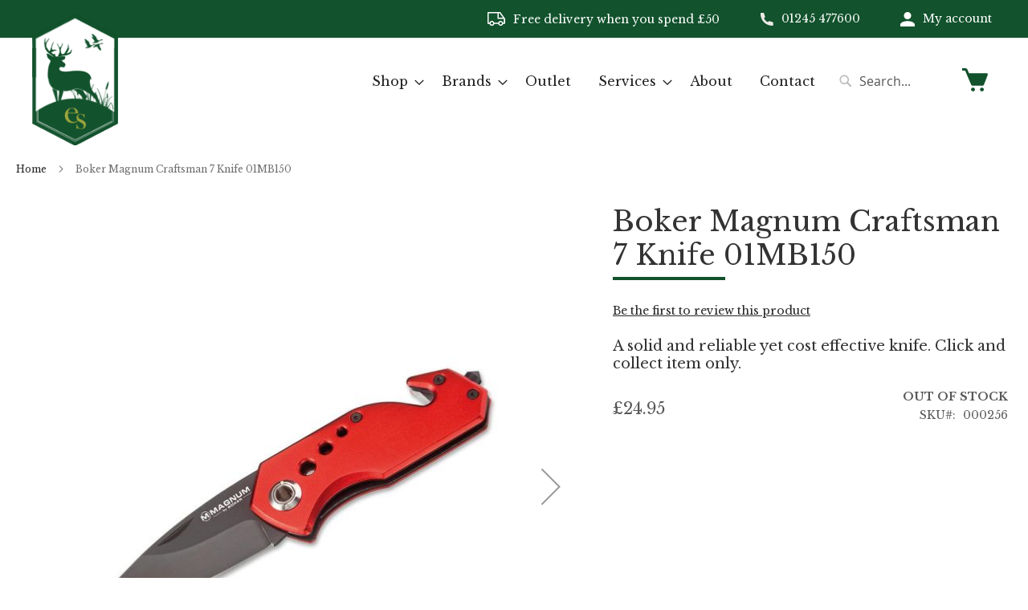

--- FILE ---
content_type: text/html; charset=utf-8
request_url: https://easternsporting.com/boker-knife-01mb150-000256
body_size: 24366
content:
<!doctype html><html lang=en><head prefix="og: http://ogp.me/ns# fb: http://ogp.me/ns/fb# product: http://ogp.me/ns/product#"><script>var Opti=(function(){var _d=document;return {canMinifyJs:function(){return !0},canBundleJs:function(){return typeof window.Opti.Bundle!=='undefined'},canDebugJsBundle:function(){return !1},deferCss:function(h,m,o){var r=_d.createElement("link");r.rel="stylesheet";r.type="text/css";r.media=m;if(o){r.onload=function(){eval(o);};}r.href=h;_d.head.appendChild(r);},canMinifyHtml:function(){return !0},isVarnish:function(){return !1},isFrontend:function(){return !0}};})()</script><script async src="/static/version1767609050/frontend/Wecreate/easternsporting/en_GB/FishPig_PageSpeed/js/lazyload.min.js" id=fp-lazyloader></script> <meta charset=utf-8 /><meta name=title content="Boker Magnum Craftsman 7 Knife 01MB150"/><meta name=description content="Specifications: Type: Pocket KnifeOverall Length: 15.5cmBlade length: 5.8cmBlade thickness: 2.2mm &nbsp; &nbsp;"/><meta name=robots content="INDEX,FOLLOW"/><meta name=viewport content="width=device-width, initial-scale=1"/><meta name=format-detection content="telephone=no"/><meta name=facebook-domain-verification content=4wck51ypxhanmadt7duoex5hf58e5u /><title>Boker Magnum Craftsman 7 Knife 01MB150</title><link rel=stylesheet type="text/css" media=all href="/static/version1767609050/frontend/Wecreate/easternsporting/en_GB/css/styles-m.min.css"><link rel=stylesheet type="text/css" media="screen and (min-width: 768px)" href="/static/version1767609050/frontend/Wecreate/easternsporting/en_GB/css/styles-l.min.css"><link rel=preload as=font crossorigin=anonymous href="/static/version1767609050/frontend/Wecreate/easternsporting/en_GB/fonts/Luma-Icons.woff2"><link rel=icon type="image/x-icon" href="/media/favicon/websites/1/android-chrome-512x512.png"><link rel="shortcut icon" type="image/x-icon" href="/media/favicon/websites/1/android-chrome-512x512.png"><meta name=google-site-verification content=r_712AgXA79nefata-MQ2Q7QTtpfp2T4FlcOjCsmAHo><style>#co-shipping-method-form .item-options .message.error{display:none;visibility:hidden}#co-shipping-method-form .item-options .message.error:first-child{display:block;visibility:visible}img{pointer-events:none}.catalog-category-view .percent-off{z-index:2}</style><link rel=prefetch as=script href="/static/version1767609050/frontend/Wecreate/easternsporting/en_GB/magepack/bundle-common.js"/><link rel=prefetch as=script href="/static/version1767609050/frontend/Wecreate/easternsporting/en_GB/magepack/bundle-product.js"/><meta property="og:type" content=product><meta property="og:title" content="Boker&#x20;Magnum&#x20;Craftsman&#x20;7&#x20;Knife&#x20;01MB150"><meta property="og:image" content="https://easternsporting.com/media/catalog/product/cache/da0f7045278afd7b9160808dbd044c05/0/0/000256_01.jpg"><meta property="og:description" content="A&#x20;solid&#x20;and&#x20;reliable&#x20;yet&#x20;cost&#x20;effective&#x20;knife.&#x20;Click&#x20;and&#x20;collect&#x20;item&#x20;only.&#x20;"><meta property="og:url" content="https://easternsporting.com/boker-knife-01mb150-000256"><meta property="product:price:amount" content=24.948 /><meta property="product:price:currency" content=GBP /></head><body data-container=body data-mage-init='{"loaderAjax":[],"loader":{"icon":"https://easternsporting.com/static/version1767609050/frontend/Wecreate/easternsporting/en_GB/images/loader-2.gif"}}' id=html-body itemtype="http://schema.org/Product" itemscope=itemscope class="catalog-product-view product-boker-knife-01mb150-000256 page-layout-1column"><noscript><iframe height=0 width=0 style="display:none;visibility:hidden" data-src="https://www.googletagmanager.com/ns.html?id=GTM-K3JK4VW"></iframe></noscript> <div class=cookie-status-message id=cookie-status> The store will not work correctly when cookies are disabled.</div> <noscript> <div class="message global noscript"> <div class=content> <p> <strong>JavaScript seems to be disabled in your browser.</strong> <span> For the best experience on our site, be sure to turn on Javascript in your browser. </span></p></div></div></noscript> <div class=page-wrapper><header class=page-header><div class="panel wrapper"><div class="panel header"><a class="action skip contentarea" href="#contentarea"> <span> Skip to Content </span></a> <ul class="header links"> <li class=delivery-message> <svg width="22" height="18" viewBox="0 0 22 18" fill="none" xmlns="http://www.w3.org/2000/svg"><path d="M21.7266 7.8125L16.2578 0.34375C16.1876 0.239892 16.0935 0.154441 15.9834 0.0946119C15.8732 0.034783 15.7503 0.00233254 15.625 0H0.78125C0.57405 0 0.375336 0.0823102 0.228823 0.228823C0.08231 0.375336 0 0.57405 0 0.78125V14.0625C0 14.2697 0.08231 14.4684 0.228823 14.6149C0.375336 14.7614 0.57405 14.8438 0.78125 14.8438H2.45312C2.63303 15.5058 3.02578 16.0902 3.57078 16.5068C4.11577 16.9235 4.78273 17.1492 5.46875 17.1492C6.15477 17.1492 6.82173 16.9235 7.36672 16.5068C7.91172 16.0902 8.30447 15.5058 8.48438 14.8438H13.3906C13.5705 15.5058 13.9633 16.0902 14.5083 16.5068C15.0533 16.9235 15.7202 17.1492 16.4062 17.1492C17.0923 17.1492 17.7592 16.9235 18.3042 16.5068C18.8492 16.0902 19.242 15.5058 19.4219 14.8438H21.0938C21.301 14.8438 21.4997 14.7614 21.6462 14.6149C21.7927 14.4684 21.875 14.2697 21.875 14.0625V8.25C21.8708 8.09254 21.819 7.94003 21.7266 7.8125ZM14.0625 1.5625H15.2266L19.2344 7.03125H14.0625V1.5625ZM5.46875 15.625C5.15972 15.625 4.85762 15.5334 4.60067 15.3617C4.34372 15.19 4.14345 14.946 4.02519 14.6604C3.90693 14.3749 3.87598 14.0608 3.93627 13.7577C3.99656 13.4546 4.14538 13.1762 4.3639 12.9576C4.58242 12.7391 4.86083 12.5903 5.16392 12.53C5.46702 12.4697 5.78118 12.5007 6.06669 12.6189C6.3522 12.7372 6.59623 12.9375 6.76792 13.1944C6.93961 13.4514 7.03125 13.7535 7.03125 14.0625C7.03125 14.4769 6.86663 14.8743 6.5736 15.1674C6.28058 15.4604 5.88315 15.625 5.46875 15.625ZM16.4062 15.625C16.0972 15.625 15.7951 15.5334 15.5382 15.3617C15.2812 15.19 15.0809 14.946 14.9627 14.6604C14.8444 14.3749 14.8135 14.0608 14.8738 13.7577C14.9341 13.4546 15.0829 13.1762 15.3014 12.9576C15.5199 12.7391 15.7983 12.5903 16.1014 12.53C16.4045 12.4697 16.7187 12.5007 17.0042 12.6189C17.2897 12.7372 17.5337 12.9375 17.7054 13.1944C17.8771 13.4514 17.9688 13.7535 17.9688 14.0625C17.9688 14.4769 17.8041 14.8743 17.5111 15.1674C17.2181 15.4604 16.8207 15.625 16.4062 15.625ZM20.3125 13.2812H19.4219C19.242 12.6192 18.8492 12.0348 18.3042 11.6182C17.7592 11.2015 17.0923 10.9758 16.4062 10.9758C15.7202 10.9758 15.0533 11.2015 14.5083 11.6182C13.9633 12.0348 13.5705 12.6192 13.3906 13.2812H8.48438C8.30447 12.6192 7.91172 12.0348 7.36672 11.6182C6.82173 11.2015 6.15477 10.9758 5.46875 10.9758C4.78273 10.9758 4.11577 11.2015 3.57078 11.6182C3.02578 12.0348 2.63303 12.6192 2.45312 13.2812H1.5625V1.5625H12.5V8.59375H20.3125V13.2812Z" fill="white"/></svg> <span>Free&#x20;delivery&#x20;when&#x20;you&#x20;spend&#x20;&#xA3;50</span></li><li class=telephone-link> <svg width="17" height="16" viewBox="0 0 17 16" fill="none" xmlns="http://www.w3.org/2000/svg"><path d="M15.7095 16C7.30762 16.012 0.930599 9.46 0.939462 1.003C0.939462 0.45 1.38068 0 1.92433 0H4.52438C5.01189 0 5.42652 0.364 5.49841 0.854C5.66988 2.02905 6.00653 3.17305 6.49805 4.251L6.5995 4.473C6.66764 4.62239 6.6823 4.79124 6.64094 4.95043C6.59959 5.10962 6.50482 5.24917 6.37298 5.345C5.56736 5.929 5.26008 7.104 5.88744 8.02C6.67729 9.17333 7.6631 10.1746 8.79871 10.977C9.70183 11.613 10.859 11.301 11.4332 10.484C11.5275 10.3497 11.6651 10.2531 11.8221 10.211C11.9791 10.1688 12.1457 10.1836 12.293 10.253L12.5107 10.355C13.5724 10.855 14.699 11.197 15.8563 11.371C16.3389 11.444 16.6973 11.865 16.6973 12.361V15C16.6973 15.1314 16.6718 15.2615 16.6223 15.3829C16.5727 15.5043 16.5001 15.6146 16.4085 15.7075C16.317 15.8003 16.2083 15.874 16.0887 15.9242C15.9691 15.9744 15.8409 16.0001 15.7115 16H15.7095Z" fill="#EDEAE6"/></svg> <a href="tel:01245477600">01245 477600</a></li><li class=account-link data-bind="scope: 'customer'"><!-- ko if: customer().fullname  --><span class=logged-in data-bind="text: new String('Welcome, %1!').replace('%1', customer().fullname)"></span><!-- /ko --></li><li class="link authorization-link" data-label=or> <a href="/customer/account/login/referer/aHR0cHM6Ly9lYXN0ZXJuc3BvcnRpbmcuY29tL2Jva2VyLWtuaWZlLTAxbWIxNTAtMDAwMjU2/"> My account </a></li></ul></div></div><div class="header content"><span data-action=toggle-nav class="action nav-toggle"><span>Toggle Nav</span></span> <a class=logo href="https://easternsporting.com/" title="" aria-label="store logo"> <img src="[data-uri]" width=170 data-src="/static/version1767609050/frontend/Wecreate/easternsporting/en_GB/images/logo.svg"/> </a> <div class="sections nav-sections"> <div class="section-items nav-sections-items" data-mage-init='{"tabs":{"openedState":"active"}}'> <div class="section-item-title nav-sections-item-title" data-role=collapsible> <a class=nav-sections-item-switch data-toggle=switch href="#store.menu"> Menu </a></div><div class="section-item-content nav-sections-item-content" id=store.menu data-role=content> <nav class=navigation data-action=navigation> <ul data-mage-init='{"menu":{"responsive":true,"expanded":true,"position":{"my":"left top","at":"left bottom"}}}'> <li class="level0 nav-1 category-item first level-top parent"><a href="/shop" class=level-top><span>Shop</span></a><ul class="level0 submenu"><li class="level1 nav-1-1 category-item first parent"><a href="/shop/guns-and-moderators"><span>Guns and Moderators</span></a><ul class="level1 submenu"><li class="level2 nav-1-1-1 category-item first"><a href="/shop/guns-and-moderators/shotguns"><span>Shotguns</span></a></li><li class="level2 nav-1-1-2 category-item"><a href="/shop/guns-and-moderators/rifles"><span>Rifles</span></a></li><li class="level2 nav-1-1-3 category-item"><a href="/shop/guns-and-moderators/approved-used-guns"><span>Approved Used Guns</span></a></li><li class="level2 nav-1-1-4 category-item"><a href="/shop/guns-and-moderators/airguns"><span>Airguns</span></a></li><li class="level2 nav-1-1-5 category-item last"><a href="/shop/guns-and-moderators/moderators"><span>Moderators</span></a></li></ul></li><li class="level1 nav-1-2 category-item parent"><a href="/shop/optics-and-accessories"><span>Optics and Accessories</span></a><ul class="level1 submenu"><li class="level2 nav-1-2-1 category-item first"><a href="/shop/optics-and-accessories/thermal-and-night-vision"><span>Thermal and Night Vision</span></a></li><li class="level2 nav-1-2-2 category-item"><a href="/shop/optics-and-accessories/scopes"><span>Scopes</span></a></li><li class="level2 nav-1-2-3 category-item"><a href="/shop/optics-and-accessories/binoculars-and-rangefinders"><span>Binoculars and Rangefinders</span></a></li><li class="level2 nav-1-2-4 category-item last"><a href="/shop/optics-and-accessories/scope-mounts"><span>Scope Mounts</span></a></li></ul></li><li class="level1 nav-1-3 category-item parent"><a href="/shop/cartridges-and-ammunition"><span>Cartridges and Ammunition</span></a><ul class="level1 submenu"><li class="level2 nav-1-3-1 category-item first"><a href="/shop/cartridges-and-ammunition/shotgun-cartridges"><span>Shotgun Cartridges</span></a></li><li class="level2 nav-1-3-2 category-item"><a href="/shop/cartridges-and-ammunition/metallic-ammo"><span>Metallic Ammo</span></a></li><li class="level2 nav-1-3-3 category-item"><a href="/shop/cartridges-and-ammunition/clays"><span>Clays</span></a></li><li class="level2 nav-1-3-4 category-item last"><a href="/shop/cartridges-and-ammunition/other"><span>Other</span></a></li></ul></li><li class="level1 nav-1-4 category-item parent"><a href="/shop/men-s-clothing-and-accessories"><span>Men&#039;s Clothing and Accessories</span></a><ul class="level1 submenu"><li class="level2 nav-1-4-1 category-item first"><a href="/shop/men-s-clothing-and-accessories/jackets-and-gilets"><span>Jackets and Gilets</span></a></li><li class="level2 nav-1-4-2 category-item"><a href="/shop/men-s-clothing-and-accessories/skeet-vests"><span>Skeet Vests</span></a></li><li class="level2 nav-1-4-3 category-item"><a href="/shop/men-s-clothing-and-accessories/jumpers-and-hoodies"><span>Jumpers and Hoodies</span></a></li><li class="level2 nav-1-4-4 category-item"><a href="/shop/men-s-clothing-and-accessories/shirts"><span>Shirts and Polos</span></a></li><li class="level2 nav-1-4-5 category-item"><a href="/shop/men-s-clothing-and-accessories/t-shirts"><span>T-Shirts</span></a></li><li class="level2 nav-1-4-6 category-item"><a href="/shop/men-s-clothing-and-accessories/trousers"><span>Trousers</span></a></li><li class="level2 nav-1-4-7 category-item"><a href="/shop/men-s-clothing-and-accessories/footwear"><span>Footwear</span></a></li><li class="level2 nav-1-4-8 category-item last"><a href="/shop/men-s-clothing-and-accessories/clothing-accessories"><span>Clothing Accessories</span></a></li></ul></li><li class="level1 nav-1-5 category-item parent"><a href="/shop/women-s-clothing-and-accessories"><span>Women&#039;s Clothing and Accessories</span></a><ul class="level1 submenu"><li class="level2 nav-1-5-1 category-item first"><a href="/shop/women-s-clothing-and-accessories/jackets-and-gilets"><span>Jackets and Gilets</span></a></li><li class="level2 nav-1-5-2 category-item"><a href="/shop/women-s-clothing-and-accessories/skeet-vests"><span>Skeet Vests</span></a></li><li class="level2 nav-1-5-3 category-item"><a href="/shop/women-s-clothing-and-accessories/shirts"><span>Shirts and Polos</span></a></li><li class="level2 nav-1-5-4 category-item"><a href="/shop/women-s-clothing-and-accessories/trousers"><span>Trousers</span></a></li><li class="level2 nav-1-5-5 category-item"><a href="/shop/women-s-clothing-and-accessories/footwear"><span>Footwear</span></a></li><li class="level2 nav-1-5-6 category-item last"><a href="/shop/women-s-clothing-and-accessories/clothing-accessories"><span>Clothing Accessories</span></a></li></ul></li><li class="level1 nav-1-6 category-item"><a href="/shop/junior"><span>Junior Clothing and Accessories</span></a></li><li class="level1 nav-1-7 category-item parent"><a href="/shop/gun-maintenance"><span>Gun Maintenance</span></a><ul class="level1 submenu"><li class="level2 nav-1-7-1 category-item first"><a href="/shop/gun-maintenance/shotgun-cleaning"><span>Shotgun Cleaning</span></a></li><li class="level2 nav-1-7-2 category-item"><a href="/shop/gun-maintenance/rifle-cleaning"><span>Rifle Cleaning</span></a></li><li class="level2 nav-1-7-3 category-item"><a href="/shop/gun-maintenance/airgun-cleaning"><span>Airgun Cleaning</span></a></li><li class="level2 nav-1-7-4 category-item last"><a href="/shop/gun-maintenance/oils-and-solvents"><span>Oils and Solvents</span></a></li></ul></li><li class="level1 nav-1-8 category-item parent"><a href="/shop/general-accessories"><span>General Accessories</span></a><ul class="level1 submenu"><li class="level2 nav-1-8-1 category-item first"><a href="/shop/general-accessories/general"><span>General</span></a></li><li class="level2 nav-1-8-2 category-item"><a href="/shop/general-accessories/gun-safes-and-security"><span>Gun Safes and Security</span></a></li><li class="level2 nav-1-8-3 category-item"><a href="/shop/general-accessories/slips-bags-and-cases"><span>Slips, Bags and Cases</span></a></li><li class="level2 nav-1-8-4 category-item"><a href="/shop/general-accessories/ear-defenders"><span>Ear Defenders</span></a></li><li class="level2 nav-1-8-5 category-item"><a href="/shop/general-accessories/glasses"><span>Glasses</span></a></li><li class="level2 nav-1-8-6 category-item"><a href="/shop/general-accessories/shotgun-accessories"><span>Shotgun Accessories</span></a></li><li class="level2 nav-1-8-7 category-item"><a href="/shop/general-accessories/rifle-accessories"><span>Rifle Accessories</span></a></li><li class="level2 nav-1-8-8 category-item"><a href="/shop/general-accessories/airgun-accessories"><span>Airgun Accessories</span></a></li><li class="level2 nav-1-8-9 category-item"><a href="/shop/general-accessories/dog-training"><span>Dog Training</span></a></li><li class="level2 nav-1-8-10 category-item last"><a href="/shop/general-accessories/knives"><span>Knives</span></a></li></ul></li><li class="level1 nav-1-9 category-item parent"><a href="/shop/shooting-gifts"><span>Shooting Gifts</span></a><ul class="level1 submenu"><li class="level2 nav-1-9-1 category-item first"><a href="/shop/shooting-gifts/gifts"><span>Gifts</span></a></li><li class="level2 nav-1-9-2 category-item last"><a href="/shop/shooting-gifts/vouchers"><span>Vouchers</span></a></li></ul></li><li class="level1 nav-1-10 category-item last parent"><a href="/shop/pilla"><span>Pilla</span></a><ul class="level1 submenu"><li class="level2 nav-1-10-1 category-item first"><a href="/shop/pilla/outlaw-x6"><span>Outlaw X6</span></a></li><li class="level2 nav-1-10-2 category-item"><a href="/shop/pilla/outlaw-x7"><span>Outlaw X7</span></a></li><li class="level2 nav-1-10-3 category-item"><a href="/shop/pilla/pilla-accessories"><span>Pilla Accessories</span></a></li><li class="level2 nav-1-10-4 category-item last"><a href="/shop/pilla/all-pilla"><span>All Pilla</span></a></li></ul></li></ul></li><li class="level0 nav-2 category-item level-top parent"><a href="/brands" class=level-top><span>Brands</span></a><ul class="level0 submenu"><li class="level1 nav-2-1 category-item first"><a href="/brands/beretta"><span>Beretta</span></a></li><li class="level1 nav-2-2 category-item"><a href="/brands/browning"><span>Browning</span></a></li><li class="level1 nav-2-3 category-item"><a href="/brands/eley"><span>Eley Hawk</span></a></li><li class="level1 nav-2-4 category-item"><a href="/brands/gamebore"><span>Gamebore</span></a></li><li class="level1 nav-2-5 category-item"><a href="/brands/harkila"><span>Harkila</span></a></li><li class="level1 nav-2-6 category-item"><a href="/brands/hawke"><span>Hawke</span></a></li><li class="level1 nav-2-7 category-item"><a href="/brands/hik-vision"><span>HIKMICRO</span></a></li><li class="level1 nav-2-8 category-item"><a href="/brands/jack-pyke"><span>Jack Pyke</span></a></li><li class="level1 nav-2-9 category-item"><a href="/brands/le-chameau"><span>Le Chameau</span></a></li><li class="level1 nav-2-10 category-item"><a href="/brands/pilla"><span>Pilla</span></a></li><li class="level1 nav-2-11 category-item"><a href="/brands/sako"><span>Sako</span></a></li><li class="level1 nav-2-12 category-item"><a href="/brands/seeland"><span>Seeland</span></a></li><li class="level1 nav-2-13 category-item"><a href="/brands/spika"><span>Spika</span></a></li><li class="level1 nav-2-14 category-item"><a href="/brands/swarovski"><span>Swarovski</span></a></li><li class="level1 nav-2-15 category-item"><a href="/brands/swazi"><span>Swazi</span></a></li><li class="level1 nav-2-16 category-item"><a href="/brands/tipton"><span>Tipton</span></a></li><li class="level1 nav-2-17 category-item"><a href="/brands/yeti"><span>Yeti</span></a></li><li class="level1 nav-2-18 category-item last"><a href="/brands/zeiss"><span>Zeiss</span></a></li></ul></li><li class="level0 nav-3 category-item level-top"><a href="/outlet" class=level-top><span>Outlet</span></a></li><li class="level0 nav-4 category-item level-top parent"><a href="/services" class=level-top><span>Services</span></a><ul class="level0 submenu"><li class="level1 nav-4-1 category-item first"><a href="/services/shooting-simulator"><span>Shooting Simulator</span></a></li><li class="level1 nav-4-2 category-item"><a href="/services/gun-servicing-and-repairs"><span>Gun Servicing and Repairs</span></a></li><li class="level1 nav-4-3 category-item"><a href="/services/gun-storage"><span>Gun Storage</span></a></li><li class="level1 nav-4-4 category-item last"><a href="/services/vicarage-wood-shooting-ground"><span>Vicarage Wood Shooting Ground</span></a></li></ul></li><li class="level0 nav-5 level-top"><a href="/about/" class=level-top><span>About</span></a></li><li class="level0 nav-6 last level-top"><a href="/contact/" class=level-top><span>Contact</span></a></li></ul></nav></div><div class="section-item-title nav-sections-item-title" data-role=collapsible> <a class=nav-sections-item-switch data-toggle=switch href="#store.links"> Account </a></div><div class="section-item-content nav-sections-item-content" id=store.links data-role=content> </div></div></div><div data-block=minicart class=minicart-wrapper> <a class="action showcart" href="/checkout/cart/" data-bind="scope: 'minicart_content'"> <span class=text>My Cart</span> <span class="counter qty empty" data-bind="css: { empty: !!getCartParam('summary_count') == false && !isLoading() }, blockLoader: isLoading"> <span class=counter-number> <!-- ko if: getCartParam('summary_count') --><!-- ko text: getCartParam('summary_count').toLocaleString(window.LOCALE) --><!-- /ko --><!-- /ko --></span> <span class=counter-label> <!-- ko if: getCartParam('summary_count') --><!-- ko text: getCartParam('summary_count').toLocaleString(window.LOCALE) --><!-- /ko --><!-- ko i18n: 'items' --><!-- /ko --><!-- /ko --></span></span></a> <div class="block block-minicart" data-role=dropdownDialog data-mage-init='{"dropdownDialog":{"appendTo":"[data-block=minicart]","triggerTarget":".showcart","timeout":"2000","closeOnMouseLeave":false,"closeOnEscape":true,"triggerClass":"active","parentClass":"active","buttons":[]}}'> <div id=minicart-content-wrapper data-bind="scope: 'minicart_content'"> <!-- ko template: getTemplate() --><!-- /ko --></div></div></div><div class="block block-search"> <div class="block block-title"> <strong>Search</strong></div><div class="block block-content"> <form id=minisearch-form-top-search class="form minisearch" action="https://easternsporting.com/catalogsearch/result/" method=get> <div class="field search"> <label class=label for=minisearch-input-top-search data-role=minisearch-label> <span>Search</span></label> <div class=control> <input id=minisearch-input-top-search type=text name=q value="" placeholder=Search... class=input-text maxlength=128 role=combobox aria-haspopup=false aria-autocomplete=both aria-expanded=false autocomplete=off data-block=autocomplete-form data-mage-init="&#x7B;&quot;quickSearch&quot;&#x3A;&#x7B;&quot;formSelector&quot;&#x3A;&quot;&#x23;minisearch-form-top-search&quot;,&quot;url&quot;&#x3A;&quot;https&#x3A;&#x5C;&#x2F;&#x5C;&#x2F;easternsporting.com&#x5C;&#x2F;search&#x5C;&#x2F;ajax&#x5C;&#x2F;suggest&#x5C;&#x2F;&quot;,&quot;destinationSelector&quot;&#x3A;&quot;&#x23;minisearch-autocomplete-top-search&quot;,&quot;templates&quot;&#x3A;&#x7B;&quot;term&quot;&#x3A;&#x7B;&quot;title&quot;&#x3A;&quot;Search&#x20;terms&quot;,&quot;template&quot;&#x3A;&quot;Smile_ElasticsuiteCore&#x5C;&#x2F;autocomplete&#x5C;&#x2F;term&quot;&#x7D;,&quot;product&quot;&#x3A;&#x7B;&quot;title&quot;&#x3A;&quot;Products&quot;,&quot;template&quot;&#x3A;&quot;Smile_ElasticsuiteCatalog&#x5C;&#x2F;autocomplete&#x5C;&#x2F;product&quot;&#x7D;,&quot;category&quot;&#x3A;&#x7B;&quot;title&quot;&#x3A;&quot;Categories&quot;,&quot;template&quot;&#x3A;&quot;Smile_ElasticsuiteCatalog&#x5C;&#x2F;autocomplete&#x5C;&#x2F;category&quot;&#x7D;,&quot;product_attribute&quot;&#x3A;&#x7B;&quot;title&quot;&#x3A;&quot;Attributes&quot;,&quot;template&quot;&#x3A;&quot;Smile_ElasticsuiteCatalog&#x5C;&#x2F;autocomplete&#x5C;&#x2F;product-attribute&quot;,&quot;titleRenderer&quot;&#x3A;&quot;Smile_ElasticsuiteCatalog&#x5C;&#x2F;js&#x5C;&#x2F;autocomplete&#x5C;&#x2F;product-attribute&quot;&#x7D;&#x7D;,&quot;priceFormat&quot;&#x3A;&#x7B;&quot;pattern&quot;&#x3A;&quot;&#x5C;u00a3&#x25;s&quot;,&quot;precision&quot;&#x3A;2,&quot;requiredPrecision&quot;&#x3A;2,&quot;decimalSymbol&quot;&#x3A;&quot;.&quot;,&quot;groupSymbol&quot;&#x3A;&quot;,&quot;,&quot;groupLength&quot;&#x3A;3,&quot;integerRequired&quot;&#x3A;false&#x7D;,&quot;minSearchLength&quot;&#x3A;&quot;2&quot;&#x7D;&#x7D;"> <div id=minisearch-autocomplete-top-search class=search-autocomplete></div></div></div><div class=actions> <button type=submit title=Search class="action search"> <span>Search</span></button></div></form></div></div><ul class="compare wrapper"><li class="item link compare" data-bind="scope: 'compareProducts'" data-role=compare-products-link> <a class="action compare no-display" title="Compare&#x20;Products" data-bind="attr: {'href': compareProducts().listUrl}, css: {'no-display': !compareProducts().count}"> Compare Products <span class="counter qty" data-bind="text: compareProducts().countCaption"></span></a></li></ul></div><div class="page messages"><div data-placeholder=messages></div><div data-bind="scope: 'messages'"> <!-- ko if: cookieMessages && cookieMessages.length > 0 --><div aria-atomic=true role=alert data-bind="foreach: { data: cookieMessages, as: 'message' }" class=messages> <div data-bind="attr: { class: 'message-' + message.type + ' ' + message.type + ' message', 'data-ui-id': 'message-' + message.type }"> <div data-bind="html: $parent.prepareMessageForHtml(message.text)"></div></div></div><!-- /ko --><!-- ko if: messages().messages && messages().messages.length > 0 --><div aria-atomic=true role=alert class=messages data-bind="foreach: { data: messages().messages, as: 'message' }"> <div data-bind="attr: { class: 'message-' + message.type + ' ' + message.type + ' message', 'data-ui-id': 'message-' + message.type }"> <div data-bind="html: $parent.prepareMessageForHtml(message.text)"></div></div></div><!-- /ko --></div></div></header><div class=breadcrumbs></div> <main id=maincontent class=page-main><a id=contentarea tabindex=-1></a> <div class=columns><div class="column main"><div class=product-info-main><div class="page-title-wrapper&#x20;product"> <h1 class=page-title> <span class=base data-ui-id=page-title-wrapper itemprop=name>Boker Magnum Craftsman 7 Knife 01MB150</span> </h1> </div><div class="product-reviews-summary empty"> <div class=reviews-actions> <a class="action add" href="/boker-knife-01mb150-000256#review-form"> Be the first to review this product </a></div></div><div class="product attribute overview"> <div class=value itemprop=description>A solid and reliable yet cost effective knife. Click and collect item only. </div></div><div class=product-info-price><div class="price-box price-final_price" data-role=priceBox data-product-id=3865 data-price-box=product-id-3865> <span class="price-container price-final_price&#x20;tax&#x20;weee" itemprop=offers itemscope itemtype="http://schema.org/Offer"> <span id=product-price-3865 data-price-amount="24.948" data-price-type=finalPrice class="price-wrapper "><span class=price>£24.95</span></span> <meta itemprop=price content=24.948> <meta itemprop=priceCurrency content=GBP> </span></div><div class=product-info-stock-sku> <div class="stock unavailable" title=Availability> <span>Out of stock</span></div><div class="product attribute sku"> <strong class=type>SKU</strong> <div class=value itemprop=sku>000256</div></div></div></div><div class=product-add-form> <form data-product-sku=000256 action="https://easternsporting.com/checkout/cart/add/uenc/aHR0cHM6Ly9lYXN0ZXJuc3BvcnRpbmcuY29tL2Jva2VyLWtuaWZlLTAxbWIxNTAtMDAwMjU2/product/3865/" method=post id=product_addtocart_form> <input type=hidden name=product value=3865> <input type=hidden name=selected_configurable_option value=""> <input type=hidden name=related_product id=related-products-field value=""> <input type=hidden name=item value=3865> <input name=form_key type=hidden value=Fvs4YC4NLpR4AzMw> </form></div><div class=product-social-links><div class=product-addto-links data-role=add-to-links> </div></div></div><div class="product media"><a id=gallery-prev-area tabindex=-1></a> <div class=action-skip-wrapper><a class="action skip gallery-next-area" href="#gallery-next-area"> <span> Skip to the end of the images gallery </span></a></div><div class="gallery-placeholder _block-content-loading" data-gallery-role=gallery-placeholder> <img alt="main product photo" class=gallery-placeholder__image src="[data-uri]" sizes="(max-width: 320px) 320px, (max-width: 480px) 480px, 700px" srcset="[data-uri]" data-src="/media/catalog/product/cache/9da6b1789f8ea968c00fef9f7816d797/0/0/000256_01.jpg" data-srcset="https://easternsporting.com/media/fishpig/resp/catalog/product/cache/9da6b1789f8ea968c00fef9f7816d797/0/0/000256_01-480x480.jpg 480w, https://easternsporting.com/media/fishpig/resp/catalog/product/cache/9da6b1789f8ea968c00fef9f7816d797/0/0/000256_01-320x320.jpg 320w, /media/catalog/product/cache/9da6b1789f8ea968c00fef9f7816d797/0/0/000256_01.jpg 700w"/> </div><div class=action-skip-wrapper><a class="action skip gallery-prev-area" href="#gallery-prev-area"> <span> Skip to the beginning of the images gallery </span></a></div><a id=gallery-next-area tabindex=-1></a></div><div class=mageplaza-frequently-bought-together-block> </div><div class="product info detailed"> <div class="product data items"> <div class="data item title" data-role=collapsible id=tab-label-description> <a class="data switch" tabindex=-1 data-toggle=trigger href="#description" id=tab-label-description-title> About this product </a></div><div class="data item content" aria-labelledby=tab-label-description-title id=description data-role=content> <div class="product attribute description"> <div class=value><h2>Specifications:</h2> <p>Type: Pocket Knife<br>Overall Length: 15.5cm<br>Blade length: 5.8cm<br>Blade thickness: 2.2mm<br><br></p> <p>&nbsp;</p> <p>&nbsp;</p></div></div></div><div class="data item title" data-role=collapsible id=tab-label-reviews> <a class="data switch" tabindex=-1 data-toggle=trigger href="#reviews" id=tab-label-reviews-title> Reviews </a></div><div class="data item content" aria-labelledby=tab-label-reviews-title id=reviews data-role=content> <div id=product-review-container data-role=product-review></div><div class="block review-add"> <div class=block-title><strong>Write Your Own Review</strong></div><div class=block-content> <form action="https://easternsporting.com/review/product/post/id/3865/" class=review-form method=post id=review-form data-role=product-review-form data-bind="scope: 'review-form'"> <input name=form_key type=hidden value=Fvs4YC4NLpR4AzMw> <fieldset class="fieldset review-fieldset" data-hasrequired="&#x2A;&#x20;Required&#x20;Fields"> <legend class="legend review-legend"><span>You&#039;re reviewing:</span><strong>Boker Magnum Craftsman 7 Knife 01MB150</strong></legend><br> <div class="field review-field-nickname required"> <label for=nickname_field class=label><span>Nickname</span></label> <div class=control> <input type=text name=nickname id=nickname_field class=input-text data-validate="{required:true}" data-bind="value: nickname()"> </div></div><div class="field review-field-summary required"> <label for=summary_field class=label><span>Summary</span></label> <div class=control> <input type=text name=title id=summary_field class=input-text data-validate="{required:true}" data-bind="value: review().title"> </div></div><div class="field review-field-text required"> <label for=review_field class=label><span>Review</span></label> <div class=control> <textarea name=detail id=review_field cols=5 rows=3 data-validate="{required:true}" data-bind="value: review().detail"></textarea></div></div></fieldset> <div class="actions-toolbar review-form-actions"> <div class="primary actions-primary"> <button type=submit class="action submit primary"><span>Submit Review</span></button></div></div></form></div></div></div><div class="data item title" data-role=collapsible id=tab-label-tab-shipping-returns> <a class="data switch" tabindex=-1 data-toggle=trigger href="#tab-shipping-returns" id=tab-label-tab-shipping-returns-title> Shipping and returns </a></div><div class="data item content" aria-labelledby=tab-label-tab-shipping-returns-title id=tab-shipping-returns data-role=content> <div class=packaging-content itemprop=shipping-returns> <h2 data-start=182 data-end=209><strong data-start=185 data-end=209>Terms and Conditions</strong></h2> <h3 data-start=211 data-end=231><strong data-start=215 data-end=231>Free Returns</strong></h3> <p data-start=233 data-end=298>Shop in confidence with Eastern Sporting&rsquo;s free returns policy.</p><p data-start=300 data-end=431>To return an item, please contact us by email, and we will send you a return label so you can send your item back free of charge.</p><p data-start=433 data-end=536>You must notify us within <strong data-start=459 data-end=481>14 days of receipt</strong> if you wish to return an unwanted item for a refund.</p><p data-start=538 data-end=587>Items must be returned to us, where applicable:</p><ul data-start=588 data-end=686> <li data-start=588 data-end=616> <p data-start=590 data-end=616>With tags still attached</p></li><li data-start=617 data-end=648> <p data-start=619 data-end=648>In their original condition</p></li><li data-start=649 data-end=686> <p data-start=651 data-end=686>With proof of purchase or receipt</p></li></ul> <h4 data-start=688 data-end=715><strong data-start=693 data-end=715>Special Conditions</strong></h4> <ul data-start=716 data-end=866> <li data-start=716 data-end=784> <p data-start=718 data-end=784>Over-ear defenders must be returned in their original packaging.</p></li><li data-start=785 data-end=821> <p data-start=787 data-end=821>In-ear plugs cannot be returned.</p></li><li data-start=822 data-end=866> <p data-start=824 data-end=866>Safes are not eligible for free returns.</p></li></ul> <h4 data-start=868 data-end=893><strong data-start=873 data-end=893>Other Conditions</strong></h4> <p data-start=894 data-end=988>We cannot refund or exchange used items unless they are faulty or were sent to you in error.<br><br></p> <h3 data-start=995 data-end=1042><strong data-start=999 data-end=1042>Licensed Goods, Shipping and Collection</strong></h3> <p data-start=1044 data-end=1196>We are unable to ship <strong data-start=1066 data-end=1151>Shotguns, Firearms, Moderators, Airguns, Ammunition, Gun Slips, and Knives</strong> directly to your home or business address.</p><p data-start=1198 data-end=1374>These items can be collected in-store, or where applicable for licencable goods, sent via our secure courier to your local <strong data-start=1320 data-end=1356>Registered Firearms Dealer (RFD)</strong> for collection.</p> <h4 data-start=1376 data-end=1410><strong data-start=1381 data-end=1410>Purchasing Licensed Goods</strong></h4> <p data-start=1411 data-end=1695>By placing a deposit and clicking <em data-start=1445 data-end=1466>&lsquo;Agree and Proceed&rsquo;</em>, you confirm that you are <strong data-start=1493 data-end=1514>over 18 years old</strong> and legally able to complete the purchase. Eastern Sporting will contact you to confirm collection or delivery arrangements and to process the remaining balance of your purchase.</p><p data-start=1697 data-end=1885>Please note that your local RFD may charge an administration or collection fee. We recommend checking with them in advance to ensure they can accept the transfer and provide the service.</p> <h4 data-start=1887 data-end=1919><strong data-start=1892 data-end=1919>Collection Requirements</strong></h4> <p data-start=1920 data-end=1988>When collecting in-store or from your local RFD, you must provide:</p><ul data-start=1989 data-end=2106> <li data-start=1989 data-end=2043> <p data-start=1991 data-end=2043>Valid proof of ID (Passport or UK Driving Licence)</p></li><li data-start=2044 data-end=2106> <p data-start=2046 data-end=2106>A current and valid UK Firearms and/or Shotgun Certificate</p></li></ul><p data-start=2108 data-end=2213>For our full terms and conditions of licencable product sale and remote selling, please click <a href="/privacy-policy-terms-conditions/">here.</a></p></div></div></div></div> <input name=form_key type=hidden value=Fvs4YC4NLpR4AzMw><div id=authenticationPopup data-bind="scope:'authenticationPopup', style: {display: 'none'}"> <!-- ko template: getTemplate() --><!-- /ko --></div><style type="text/css">.form-customer-login .g-recaptcha{padding-top:20%}.form-customer-login .g-recaptcha{margin:0}#social-form-create .g-recaptcha{padding-top:5%}#social-form-password-forget .g-recaptcha{padding-top:5%}.onestepcheckout-index-index .form-login .g-recaptcha .grecaptcha-badge{position:unset !important}.checkout-index-index form[data-role=login] .g-recaptcha .grecaptcha-badge{position:unset !important}#mpageverify-form .g-recaptcha{margin-left:30%}.g-recaptcha{margin-top:15px;margin-bottom:15px}</style><div id=social-login-popup class="white-popup mfp-with-anim mfp-hide" data-mage-init='{"socialPopupForm":{"headerLink":".header.links, .section-item-content .header.links, .authorization-link","popupEffect":"mfp-move-from-top","formLoginUrl":"https://easternsporting.com/customer/ajax/login/","forgotFormUrl":"https://easternsporting.com/sociallogin/popup/forgot/","createFormUrl":"https://easternsporting.com/sociallogin/popup/create/","fakeEmailUrl":"https://easternsporting.com/sociallogin/social/email/","showFields":null,"popupLogin":false,"actionName":"catalog_product_view","checkMode":true}}'> <div class="social-login block-container fake-email email" style="display: none"> <div class=social-login-title> <h2 class=forgot-pass-title>Please complete your information below to login.</h2> </div><div class="block col-mp mp-12"> <div class=block-content> <form class=form-fake-email id=social-form-fake-email data-mage-init='{"validation":{}}'> <fieldset class=fieldset data-hasrequired="* Required Fields"> <div class="field note">Please complete your information below to creat an account.</div><div class="field field-password-social required"> <label for=request-password-social class=label><span>Password</span></label> <div class=control> <input type=password name=password id=request-password-social title=Password class=input-text data-validate="{required:true, 'validate-password':true}" autocomplete=off /> </div></div><div class="field field-confirmation-social required"> <label for=request-password-confirmation class=label><span>Confirm Password</span></label> <div class=control> <input type=password name=password_confirmation title="Confirm Password" id=request-password-confirmation class=input-text data-validate="{required:true, equalTo:'#request-password-social'}" autocomplete=off /> </div></div></fieldset> <div class=actions-toolbar> <div class=primary> <button type=button id=bnt-social-login-fake-email class="action send primary"> <span>Submit</span></button></div></div></form></div></div></div></div><div style="clear: both"></div></div></div><div class=container-after-product-tabs> <style>#html-body [data-pb-style=JEQA4PR]{background-position:left top;background-size:cover;background-repeat:no-repeat;background-attachment:scroll;margin-top:32px}#html-body [data-pb-style=GCX6AMM],#html-body [data-pb-style=JEQA4PR]{justify-content:flex-start;display:flex;flex-direction:column}#html-body [data-pb-style=GCX6AMM],#html-body [data-pb-style=JLBA700],#html-body [data-pb-style=YX4WOCQ]{background-position:left top;background-size:cover;background-repeat:no-repeat;background-attachment:scroll}#html-body [data-pb-style=YX4WOCQ]{justify-content:flex-start;display:flex;flex-direction:column;margin-top:32px}#html-body [data-pb-style=JLBA700]{align-self:stretch}#html-body [data-pb-style=VEGJUTR]{display:flex;width:100%}#html-body [data-pb-style=FTHJEH5],#html-body [data-pb-style=V135SRC]{justify-content:flex-start;display:flex;flex-direction:column;background-position:left top;background-size:cover;background-repeat:no-repeat;background-attachment:scroll;width:58.3333%;align-self:stretch}#html-body [data-pb-style=FTHJEH5]{width:41.6667%}#html-body [data-pb-style=BELD9VB]{display:inline-block}#html-body [data-pb-style=W7P1UTO]{text-align:center}</style><div data-content-type=row data-appearance=contained data-element=main><div class=product-row data-enable-parallax=0 data-parallax-speed=0.5 data-background-images="{}" data-background-type=image data-video-loop=true data-video-play-only-visible=true data-video-lazy-load=true data-video-fallback-src="" data-element=inner data-pb-style=JEQA4PR><div data-content-type=text data-appearance=default data-element=main><h2>Latest Products</h2></div><div data-content-type=products data-appearance=carousel data-autoplay=false data-autoplay-speed=4000 data-infinite-loop=false data-show-arrows=false data-show-dots=false data-carousel-mode=default data-center-padding=90px data-element=main> <ol class="product-items widget-product-carousel"> <li class=product-item> <div class=product-item-info> <a href="/boker-plus-lefti-008611" class=product-item-photo> <span class="product-image-container product-image-container-8874"> <span class=product-image-wrapper> <img class=product-image-photo src="[data-uri]" loading=lazy width=240 height=240 alt="Image 1" data-src="/media/catalog/product/cache/48de5ddccb0e4c43c0a4a71e741b065d/0/0/008611_01.jpg"/></span></span> <style>.product-image-container-8874{width:240px}.product-image-container-8874 span.product-image-wrapper{padding-bottom:100%}</style></a> <div class=product-item-details> <strong class=product-item-name> <a title="Boker Plus Lefti " href="/boker-plus-lefti-008611" class=product-item-link> Boker Plus Lefti </a></strong> <div class="price-box price-final_price" data-role=priceBox data-product-id=8874 data-price-box=product-id-8874> <span class="price-container price-final_price tax weee"> <span id=old-price-8874-widget-product-carousel data-price-amount="61.956" data-price-type=finalPrice class="price-wrapper "><span class=price>&pound;61.96</span></span></span></div></div></div></li><li class=product-item> <div class=product-item-info> <a href="/boker-magnum-fire-ant-red-008612" class=product-item-photo> <span class="product-image-container product-image-container-8872"> <span class=product-image-wrapper> <img class=product-image-photo src="[data-uri]" loading=lazy width=240 height=240 alt="Image 1" data-src="/media/catalog/product/cache/48de5ddccb0e4c43c0a4a71e741b065d/0/0/008612_01.jpg"/></span></span> <style>.product-image-container-8872{width:240px}.product-image-container-8872 span.product-image-wrapper{padding-bottom:100%}</style></a> <div class=product-item-details> <strong class=product-item-name> <a title="Boker Magnum Fire Ant Red " href="/boker-magnum-fire-ant-red-008612" class=product-item-link> Boker Magnum Fire Ant Red </a></strong> <div class="price-box price-final_price" data-role=priceBox data-product-id=8872 data-price-box=product-id-8872> <span class="price-container price-final_price tax weee"> <span id=old-price-8872-widget-product-carousel data-price-amount="36.948" data-price-type=finalPrice class="price-wrapper "><span class=price>&pound;36.95</span></span></span></div></div></div></li><li class=product-item> <div class=product-item-info> <a href="/boker-magnum-plus-kihon-dc-20-008610" class=product-item-photo> <span class="product-image-container product-image-container-8871"> <span class=product-image-wrapper> <img class=product-image-photo src="[data-uri]" loading=lazy width=240 height=240 alt="Image 1" data-src="/media/catalog/product/cache/48de5ddccb0e4c43c0a4a71e741b065d/0/0/008610_01.jpg"/></span></span> <style>.product-image-container-8871{width:240px}.product-image-container-8871 span.product-image-wrapper{padding-bottom:100%}</style></a> <div class=product-item-details> <strong class=product-item-name> <a title="Boker Magnum Plus Kihon DC 2.0" href="/boker-magnum-plus-kihon-dc-20-008610" class=product-item-link> Boker Magnum Plus Kihon DC 2.0 </a></strong> <div class="price-box price-final_price" data-role=priceBox data-product-id=8871 data-price-box=product-id-8871> <span class="price-container price-final_price tax weee"> <span id=old-price-8871-widget-product-carousel data-price-amount="39.996" data-price-type=finalPrice class="price-wrapper "><span class=price>&pound;40.00</span></span></span></div></div></div></li><li class=product-item> <div class=product-item-info> <a href="/boker-mangum-rockstub-brown-micarta-knife-008606" class=product-item-photo> <span class="product-image-container product-image-container-8868"> <span class=product-image-wrapper> <img class=product-image-photo src="[data-uri]" loading=lazy width=240 height=240 alt="Image 1" data-src="/media/catalog/product/cache/48de5ddccb0e4c43c0a4a71e741b065d/0/0/008606_01.jpg"/></span></span> <style>.product-image-container-8868{width:240px}.product-image-container-8868 span.product-image-wrapper{padding-bottom:100%}</style></a> <div class=product-item-details> <strong class=product-item-name> <a title="Boker Mangum Rockstub Brown Micarta Knife " href="/boker-mangum-rockstub-brown-micarta-knife-008606" class=product-item-link> Boker Mangum Rockstub Brown Micarta Knife </a></strong> <div class="price-box price-final_price" data-role=priceBox data-product-id=8868 data-price-box=product-id-8868> <span class="price-container price-final_price tax weee"> <span id=old-price-8868-widget-product-carousel data-price-amount="36.948" data-price-type=finalPrice class="price-wrapper "><span class=price>&pound;36.95</span></span></span></div></div></div></li><li class=product-item> <div class=product-item-info> <a href="/boker-blackjay-knife-008605" class=product-item-photo> <span class="product-image-container product-image-container-8695"> <span class=product-image-wrapper> <img class=product-image-photo src="[data-uri]" loading=lazy width=240 height=240 alt="Image 1" data-src="/media/catalog/product/cache/48de5ddccb0e4c43c0a4a71e741b065d/0/0/008605_01.jpg"/></span></span> <style>.product-image-container-8695{width:240px}.product-image-container-8695 span.product-image-wrapper{padding-bottom:100%}</style></a> <div class=product-item-details> <strong class=product-item-name> <a title="Boker Blackjay Knife " href="/boker-blackjay-knife-008605" class=product-item-link> Boker Blackjay Knife </a></strong> <div class="price-box price-final_price" data-role=priceBox data-product-id=8695 data-price-box=product-id-8695> <span class="price-container price-final_price tax weee"> <span id=old-price-8695-widget-product-carousel data-price-amount="31.956" data-price-type=finalPrice class="price-wrapper "><span class=price>&pound;31.96</span></span></span></div></div></div></li><li class=product-item> <div class=product-item-info> <a href="/boker-plus-tech-tool-orange-damascus-g10-knife-007551" class=product-item-photo> <span class="product-image-container product-image-container-8280"> <span class=product-image-wrapper> <img class=product-image-photo src="[data-uri]" loading=lazy width=240 height=240 alt="Image 1" data-src="/media/catalog/product/cache/48de5ddccb0e4c43c0a4a71e741b065d/0/0/007551_01.jpg"/></span></span> <style>.product-image-container-8280{width:240px}.product-image-container-8280 span.product-image-wrapper{padding-bottom:100%}</style></a> <div class=product-item-details> <strong class=product-item-name> <a title="Boker Plus Tech Tool Orange Damascus G10 Knife BOK-01BO558" href="/boker-plus-tech-tool-orange-damascus-g10-knife-007551" class=product-item-link> Boker Plus Tech Tool Orange Damascus G10 Knife BOK-01BO558 </a></strong> <div class="price-box price-final_price" data-role=priceBox data-product-id=8280 data-price-box=product-id-8280> <span class="price-container price-final_price tax weee"> <span id=old-price-8280-widget-product-carousel data-price-amount="49.956" data-price-type=finalPrice class="price-wrapper "><span class=price>&pound;49.96</span></span></span></div></div></div></li><li class=product-item> <div class=product-item-info> <a href="/boker-mangum-rockstub-blue-01sc711-008056" class=product-item-photo> <span class="product-image-container product-image-container-8255"> <span class=product-image-wrapper> <img class=product-image-photo src="[data-uri]" loading=lazy width=240 height=240 alt="Image 1" data-src="/media/catalog/product/cache/48de5ddccb0e4c43c0a4a71e741b065d/0/0/008056_01.jpg"/></span></span> <style>.product-image-container-8255{width:240px}.product-image-container-8255 span.product-image-wrapper{padding-bottom:100%}</style></a> <div class=product-item-details> <strong class=product-item-name> <a title="Boker Mangum Rockstub Blue - 01SC711" href="/boker-mangum-rockstub-blue-01sc711-008056" class=product-item-link> Boker Mangum Rockstub Blue - 01SC711 </a></strong> <div class="price-box price-final_price" data-role=priceBox data-product-id=8255 data-price-box=product-id-8255> <span class="price-container price-final_price tax weee"> <span id=old-price-8255-widget-product-carousel data-price-amount=36 data-price-type=finalPrice class="price-wrapper "><span class=price>&pound;36.00</span></span></span></div></div></div></li><li class=product-item> <div class=product-item-info> <a href="/boker-plus-tech-tool-blue-damascus-g10-knife-007550" class=product-item-photo> <span class="product-image-container product-image-container-7757"> <span class=product-image-wrapper> <img class=product-image-photo src="[data-uri]" loading=lazy width=240 height=240 alt="Image 1" data-src="/media/catalog/product/cache/48de5ddccb0e4c43c0a4a71e741b065d/0/0/007550_01.jpg"/></span></span> <style>.product-image-container-7757{width:240px}.product-image-container-7757 span.product-image-wrapper{padding-bottom:100%}</style></a> <div class=product-item-details> <strong class=product-item-name> <a title="Boker Plus Tech Tool Blue Damascus G10 Knife" href="/boker-plus-tech-tool-blue-damascus-g10-knife-007550" class=product-item-link> Boker Plus Tech Tool Blue Damascus G10 Knife </a></strong> <div class="price-box price-final_price" data-role=priceBox data-product-id=7757 data-price-box=product-id-7757> <span class="price-container price-final_price tax weee"> <span id=old-price-7757-widget-product-carousel data-price-amount="49.956" data-price-type=finalPrice class="price-wrapper "><span class=price>&pound;49.96</span></span></span></div></div></div></li><li class=product-item> <div class=product-item-info> <a href="/boker-magnum-deep-blue-canvas-knife-007549" class=product-item-photo> <span class="product-image-container product-image-container-7756"> <span class=product-image-wrapper> <img class=product-image-photo src="[data-uri]" loading=lazy width=240 height=240 alt="Image 1" data-src="/media/catalog/product/cache/48de5ddccb0e4c43c0a4a71e741b065d/0/0/007549_01.jpg"/></span></span> <style>.product-image-container-7756{width:240px}.product-image-container-7756 span.product-image-wrapper{padding-bottom:100%}</style></a> <div class=product-item-details> <strong class=product-item-name> <a title="Boker Deep Blue Canvas Knife - BOK-01SC714" href="/boker-magnum-deep-blue-canvas-knife-007549" class=product-item-link> Boker Deep Blue Canvas Knife - BOK-01SC714 </a></strong> <div class="price-box price-final_price" data-role=priceBox data-product-id=7756 data-price-box=product-id-7756> <span class="price-container price-final_price tax weee"> <span id=old-price-7756-widget-product-carousel data-price-amount="29.952" data-price-type=finalPrice class="price-wrapper "><span class=price>&pound;29.95</span></span></span></div></div></div></li><li class=product-item> <div class=product-item-info> <a href="/boker-cartridge-knife-yellow-005680" class=product-item-photo> <span class="product-image-container product-image-container-7755"> <span class=product-image-wrapper> <img class=product-image-photo src="[data-uri]" loading=lazy width=240 height=240 alt="Image 1" data-src="/media/catalog/product/cache/48de5ddccb0e4c43c0a4a71e741b065d/0/0/005680_01.jpg"/></span></span> <style>.product-image-container-7755{width:240px}.product-image-container-7755 span.product-image-wrapper{padding-bottom:100%}</style></a> <div class=product-item-details> <strong class=product-item-name> <a title="Boker Cartridge Knife Yellow" href="/boker-cartridge-knife-yellow-005680" class=product-item-link> Boker Cartridge Knife Yellow </a></strong> <div class="price-box price-final_price" data-role=priceBox data-product-id=7755 data-price-box=product-id-7755> <span class="price-container price-final_price tax weee"> <span id=old-price-7755-widget-product-carousel data-price-amount="9.984" data-price-type=finalPrice class="price-wrapper "><span class=price>&pound;9.98</span></span></span></div></div></div></li><li class=product-item> <div class=product-item-info> <a href="/boker-cartridge-knife-green-005681" class=product-item-photo> <span class="product-image-container product-image-container-7754"> <span class=product-image-wrapper> <img class=product-image-photo src="[data-uri]" loading=lazy width=240 height=240 alt="Image 1" data-src="/media/catalog/product/cache/48de5ddccb0e4c43c0a4a71e741b065d/0/0/005681_01.jpg"/></span></span> <style>.product-image-container-7754{width:240px}.product-image-container-7754 span.product-image-wrapper{padding-bottom:100%}</style></a> <div class=product-item-details> <strong class=product-item-name> <a title="Boker Cartridge Knife Green" href="/boker-cartridge-knife-green-005681" class=product-item-link> Boker Cartridge Knife Green </a></strong> <div class="price-box price-final_price" data-role=priceBox data-product-id=7754 data-price-box=product-id-7754> <span class="price-container price-final_price tax weee"> <span id=old-price-7754-widget-product-carousel data-price-amount="9.984" data-price-type=finalPrice class="price-wrapper "><span class=price>&pound;9.98</span></span></span></div></div></div></li><li class=product-item> <div class=product-item-info> <a href="/opinel-knives-006709" class=product-item-photo> <span class="product-image-container product-image-container-6338"> <span class=product-image-wrapper> <img class=product-image-photo src="[data-uri]" loading=lazy width=240 height=240 alt="Image 1" data-src="/media/catalog/product/cache/48de5ddccb0e4c43c0a4a71e741b065d/0/0/006709_01.jpg"/></span></span> <style>.product-image-container-6338{width:240px}.product-image-container-6338 span.product-image-wrapper{padding-bottom:100%}</style></a> <div class=product-item-details> <strong class=product-item-name> <a title="Opinel Knives" href="/opinel-knives-006709" class=product-item-link> Opinel Knives </a></strong> <div class="price-box price-final_price" data-role=priceBox data-product-id=6338 data-price-box=product-id-6338><span class=normal-price> <span class="price-container price-final_price tax weee"> <span class=price-label>From</span> <span id=old-price-6338-widget-product-carousel data-price-amount="8.952" data-price-type=finalPrice class="price-wrapper "><span class=price>&pound;8.95</span></span></span></span></div></div></div></li><li class=product-item> <div class=product-item-info> <a href="/outdoor-edge-x-knife-sharpner-000153" class=product-item-photo> <span class="product-image-container product-image-container-3881"> <span class=product-image-wrapper> <img class=product-image-photo src="[data-uri]" loading=lazy width=240 height=240 alt="Image 1" data-src="/media/catalog/product/cache/48de5ddccb0e4c43c0a4a71e741b065d/0/0/000153_01.jpg"/></span></span> <style>.product-image-container-3881{width:240px}.product-image-container-3881 span.product-image-wrapper{padding-bottom:100%}</style></a> <div class=product-item-details> <strong class=product-item-name> <a title="Outdoor edge x knife sharpner" href="/outdoor-edge-x-knife-sharpner-000153" class=product-item-link> Outdoor edge x knife sharpner </a></strong> <div class="price-box price-final_price" data-role=priceBox data-product-id=3881 data-price-box=product-id-3881> <span class="price-container price-final_price tax weee"> <span id=old-price-3881-widget-product-carousel data-price-amount="12.948" data-price-type=finalPrice class="price-wrapper "><span class=price>&pound;12.95</span></span></span></div></div></div></li><li class=product-item> <div class=product-item-info> <a href="/boker-knife-01bo011dam-bottle-opeer-000259" class=product-item-photo> <span class="product-image-container product-image-container-3871"> <span class=product-image-wrapper> <img class=product-image-photo src="[data-uri]" loading=lazy width=240 height=240 alt="Image 1" data-src="/media/catalog/product/cache/48de5ddccb0e4c43c0a4a71e741b065d/0/0/000259_01.jpg"/></span></span> <style>.product-image-container-3871{width:240px}.product-image-container-3871 span.product-image-wrapper{padding-bottom:100%}</style></a> <div class=product-item-details> <strong class=product-item-name> <a title="Boker Sommelier Damascus Bottle Opener Knife 01B0011DAM" href="/boker-knife-01bo011dam-bottle-opeer-000259" class=product-item-link> Boker Sommelier Damascus Bottle Opener Knife 01B0011DAM </a></strong> <div class="price-box price-final_price" data-role=priceBox data-product-id=3871 data-price-box=product-id-3871> <span class="price-container price-final_price tax weee"> <span id=old-price-3871-widget-product-carousel data-price-amount="69.948" data-price-type=finalPrice class="price-wrapper "><span class=price>&pound;69.95</span></span></span></div></div></div></li><li class=product-item> <div class=product-item-info> <a href="/boker-plus-tech-tool-carbon-1-01bo821-002759" class=product-item-photo> <span class="product-image-container product-image-container-3846"> <span class=product-image-wrapper> <img class=product-image-photo src="[data-uri]" loading=lazy width=240 height=240 alt="Image 1" data-src="/media/catalog/product/cache/48de5ddccb0e4c43c0a4a71e741b065d/0/0/002759_01.jpg"/></span></span> <style>.product-image-container-3846{width:240px}.product-image-container-3846 span.product-image-wrapper{padding-bottom:100%}</style></a> <div class=product-item-details> <strong class=product-item-name> <a title="Boker Plus Tech Tool Carbon 1 01BO821" href="/boker-plus-tech-tool-carbon-1-01bo821-002759" class=product-item-link> Boker Plus Tech Tool Carbon 1 01BO821 </a></strong> <div class="price-box price-final_price" data-role=priceBox data-product-id=3846 data-price-box=product-id-3846> <span class="price-container price-final_price tax weee"> <span id=old-price-3846-widget-product-carousel data-price-amount="36.948" data-price-type=finalPrice class="price-wrapper "><span class=price>&pound;36.95</span></span></span></div></div></div></li><li class=product-item> <div class=product-item-info> <a href="/boker-magnum-japanese-pen-knife-can-opener-005484" class=product-item-photo> <span class="product-image-container product-image-container-3843"> <span class=product-image-wrapper> <img class=product-image-photo src="[data-uri]" loading=lazy width=240 height=240 alt="Image 1" data-src="/media/catalog/product/cache/48de5ddccb0e4c43c0a4a71e741b065d/0/0/005484_01.jpg"/></span></span> <style>.product-image-container-3843{width:240px}.product-image-container-3843 span.product-image-wrapper{padding-bottom:100%}</style></a> <div class=product-item-details> <strong class=product-item-name> <a title="Boker Japanese Pen Knife Can Opener 01HY001" href="/boker-magnum-japanese-pen-knife-can-opener-005484" class=product-item-link> Boker Japanese Pen Knife Can Opener 01HY001 </a></strong> <div class="price-box price-final_price" data-role=priceBox data-product-id=3843 data-price-box=product-id-3843> <span class="price-container price-final_price tax weee"> <span id=old-price-3843-widget-product-carousel data-price-amount="19.992" data-price-type=finalPrice class="price-wrapper "><span class=price>&pound;19.99</span></span></span></div></div></div></li></ol></div></div></div><div data-content-type=row data-appearance=contained data-element=main><div class=image-row data-enable-parallax=0 data-parallax-speed=0.5 data-background-images="{}" data-background-type=image data-video-loop=true data-video-play-only-visible=true data-video-lazy-load=true data-video-fallback-src="" data-element=inner data-pb-style=GCX6AMM><div class=pagebuilder-column-group data-background-images="{}" data-content-type=column-group data-appearance=default data-grid-size=12 data-element=main data-pb-style=JLBA700><div class=pagebuilder-column-line data-content-type=column-line data-element=main data-pb-style=VEGJUTR><div class="pagebuilder-column background-image-696c4e8bc4577" data-content-type=column data-appearance=full-height data-background-images='{\"desktop_image\":\"https://easternsporting.com/media/wysiwyg/Screenshot_2022-07-11_at_09.39_1_1_.png\",\"mobile_image\":\"https://easternsporting.com/media/wysiwyg/Screenshot_2022-07-11_at_09.39_1_1__1.png\"}' data-element=main data-pb-style=V135SRC></div><div class=pagebuilder-column data-content-type=column data-appearance=full-height data-background-images="{}" data-element=main data-pb-style=FTHJEH5><div data-content-type=text data-appearance=default data-element=main><h2>About Eastern Sporting</h2> <p>Founded by the Walkers&rsquo; as a family business in 2006, Eastern Sporting has grown to be the regions leading force in the retailing of modern sporting guns, ammunition, shooting accessories and clothing.</p> <p>&nbsp;</p></div><div data-content-type=buttons data-appearance=inline data-same-width=false data-element=main><div data-content-type=button-item data-appearance=default data-element=main data-pb-style=BELD9VB><a class=pagebuilder-button-primary href="/about/" target="" data-link-type=default data-element=link data-pb-style=W7P1UTO><span data-element=link_text>Find out more</span></a></div></div></div><style type="text/css">.background-image-696c4e8bc4577{background-image:url(https://easternsporting.com/media/wysiwyg/Screenshot_2022-07-11_at_09.39_1_1_.png)}@media only screen and (max-width:768px) and (min-width:640px){.background-image-696c4e8bc4577{background-image:url(https://easternsporting.com/media/wysiwyg/Screenshot_2022-07-11_at_09.39_1_1__1.png)}}@media only screen and (max-width:640px){.background-image-696c4e8bc4577{background-image:url(https://easternsporting.com/media/wysiwyg/Screenshot_2022-07-11_at_09.39_1_1__1.png)}}</style></div></div></div></div><div data-content-type=row data-appearance=contained data-element=main><div class=product-row data-enable-parallax=0 data-parallax-speed=0.5 data-background-images="{}" data-background-type=image data-video-loop=true data-video-play-only-visible=true data-video-lazy-load=true data-video-fallback-src="" data-element=inner data-pb-style=YX4WOCQ><div data-content-type=text data-appearance=default data-element=main><h2>Team Picks</h2></div><div data-content-type=products data-appearance=carousel data-autoplay=false data-autoplay-speed=4000 data-infinite-loop=false data-show-arrows=false data-show-dots=false data-carousel-mode=default data-center-padding=90px data-element=main> <ol class="product-items widget-product-carousel"> <li class=product-item> <div class=product-item-info> <a href="/seeland-active-long-sleeve-t-shirt-004951" class=product-item-photo> <span class="product-image-container product-image-container-1730"> <span class=product-image-wrapper> <img class=product-image-photo src="[data-uri]" loading=lazy width=240 height=240 alt="Image 1" data-src="/media/catalog/product/cache/48de5ddccb0e4c43c0a4a71e741b065d/0/0/004951_01_2.jpg"/></span></span> <style>.product-image-container-1730{width:240px}.product-image-container-1730 span.product-image-wrapper{padding-bottom:100%}</style></a> <div class=product-item-details> <strong class=product-item-name> <a title="Seeland Active Long Sleeve T-Shirt" href="/seeland-active-long-sleeve-t-shirt-004951" class=product-item-link> Seeland Active Long Sleeve T-Shirt </a></strong> <div class="price-box price-final_price" data-role=priceBox data-product-id=1730 data-price-box=product-id-1730><span class=normal-price> <span class="price-container price-final_price tax weee"> <span class=price-label>From</span> <span id=old-price-1730-widget-product-carousel data-price-amount="38.988" data-price-type=finalPrice class="price-wrapper "><span class=price>&pound;38.99</span></span></span></span></div></div></div></li><li class=product-item> <div class=product-item-info> <a href="/harkila-scandinavian-fleece-jacket-004937" class=product-item-photo> <span class="product-image-container product-image-container-1477"> <span class=product-image-wrapper> <img class=product-image-photo src="[data-uri]" loading=lazy width=240 height=240 alt="Image 1" data-src="/media/catalog/product/cache/48de5ddccb0e4c43c0a4a71e741b065d/0/0/004937_01.jpg"/></span></span> <style>.product-image-container-1477{width:240px}.product-image-container-1477 span.product-image-wrapper{padding-bottom:100%}</style></a> <div class=product-item-details> <strong class=product-item-name> <a title="Harkila Scandinavian Fleece Jacket" href="/harkila-scandinavian-fleece-jacket-004937" class=product-item-link> Harkila Scandinavian Fleece Jacket </a></strong> <div class="price-box price-final_price" data-role=priceBox data-product-id=1477 data-price-box=product-id-1477><span class=normal-price> <span class="price-container price-final_price tax weee"> <span class=price-label>From</span> <span id=old-price-1477-widget-product-carousel data-price-amount="149.988" data-price-type=finalPrice class="price-wrapper "><span class=price>&pound;149.99</span></span></span></span></div></div></div></li></ol></div></div></div></div></main><footer class=page-footer><div class="footer content"><div class=top-footer> <img class=footer-brand> <a href="/contact"> <svg width="16" height="16" viewBox="0 0 16 16" fill="none" xmlns="http://www.w3.org/2000/svg">
            <path d="M15.3891 8H14.3119C14.2273 8 14.158 8.07031 14.158 8.15625V14.4062H1.53939V1.59375H7.69481C7.77945 1.59375 7.8487 1.52344 7.8487 1.4375V0.34375C7.8487 0.257812 7.77945 0.1875 7.69481 0.1875H0.769961C0.429489 0.1875 0.154419 0.466797 0.154419 0.8125V15.1875C0.154419 15.5332 0.429489 15.8125 0.769961 15.8125H14.9274C15.2679 15.8125 15.543 15.5332 15.543 15.1875V8.15625C15.543 8.07031 15.4737 8 15.3891 8Z" fill="#EDEAE6"/>
            <path d="M4.84602 8.44727L4.80947 10.7695C4.80754 10.9434 4.94604 11.0859 5.11724 11.0859H5.12493L7.39475 11.0293C7.43322 11.0273 7.47169 11.0117 7.49862 10.9844L15.4987 2.87891C15.5584 2.81836 15.5584 2.71875 15.4987 2.6582L13.1077 0.232422C13.077 0.201172 13.0385 0.1875 12.9981 0.1875C12.9577 0.1875 12.9192 0.203125 12.8885 0.232422L4.89026 8.33789C4.86247 8.36739 4.84668 8.40645 4.84602 8.44727ZM6.06748 8.9082L12.9981 1.88672L13.8676 2.76758L6.93309 9.79297L6.05402 9.81445L6.06748 8.9082Z" fill="#EDEAE6"/>
        </svg> Get in touch </a> <a href="tel:01245477600"> <svg width="17" height="16" viewBox="0 0 17 16" fill="none" xmlns="http://www.w3.org/2000/svg">
            <path d="M15.7095 16C7.30762 16.012 0.930599 9.46 0.939462 1.003C0.939462 0.45 1.38068 0 1.92433 0H4.52438C5.01189 0 5.42652 0.364 5.49841 0.854C5.66988 2.02905 6.00653 3.17305 6.49805 4.251L6.5995 4.473C6.66764 4.62239 6.6823 4.79124 6.64094 4.95043C6.59959 5.10962 6.50482 5.24917 6.37298 5.345C5.56736 5.929 5.26008 7.104 5.88744 8.02C6.67729 9.17333 7.6631 10.1746 8.79871 10.977C9.70183 11.613 10.859 11.301 11.4332 10.484C11.5275 10.3497 11.6651 10.2531 11.8221 10.211C11.9791 10.1688 12.1457 10.1836 12.293 10.253L12.5107 10.355C13.5724 10.855 14.699 11.197 15.8563 11.371C16.3389 11.444 16.6973 11.865 16.6973 12.361V15C16.6973 15.1314 16.6718 15.2615 16.6223 15.3829C16.5727 15.5043 16.5001 15.6146 16.4085 15.7075C16.317 15.8003 16.2083 15.874 16.0887 15.9242C15.9691 15.9744 15.8409 16.0001 15.7115 16H15.7095Z" fill="#EDEAE6"/>
        </svg> 01245 477600 </a> <a href="/cdn-cgi/l/email-protection#f99e8c978b969694b99c988a8d9c8b978a89968b8d90979ed79a9694"> <svg width="17" height="13" viewBox="0 0 17 13" fill="none" xmlns="http://www.w3.org/2000/svg">
            <path d="M16.7276 3.373V10.5C16.7276 11.163 16.4682 11.7989 16.0065 12.2678C15.5447 12.7366 14.9184 13 14.2654 13H3.4319C2.77889 13 2.15263 12.7366 1.69088 12.2678C1.22913 11.7989 0.969727 11.163 0.969727 10.5V3.373L8.59851 7.931C8.6743 7.97638 8.76068 8.00032 8.84867 8.00032C8.93665 8.00032 9.02304 7.97638 9.09882 7.931L16.7276 3.373ZM14.2654 3.09527e-08C14.8713 -9.6716e-05 15.4559 0.226607 15.9074 0.63674C16.3589 1.04687 16.6457 1.61164 16.7128 2.223L8.84867 6.92L0.9845 2.223C1.05163 1.61164 1.33839 1.04687 1.78992 0.63674C2.24145 0.226607 2.82606 -9.6716e-05 3.4319 3.09527e-08H14.2654Z" fill="#EDEAE6"/>
        </svg> <span class="__cf_email__" data-cfemail="076072697568686a476266747362756974776875736e69602964686a">[email&#160;protected]</span> </a></div><div class="block newsletter"> <div class=title><strong>Newsletter</strong></div><div class=content> <h2 class=newsletter-title>Be the first to know</h2> <p class=newsletter-tagline>Subscribe to our newsletter to gain access to our offers and insights</p> <form class="form subscribe" novalidate action="https://easternsporting.com/newsletter/subscriber/new/" method=post data-mage-init='{"validation":{"errorClass":"mage-error"}}' id=newsletter-validate-detail> <div class="field newsletter"> <div class=control> <label for=newsletter> <span class=label> Sign Up for Our Newsletter: </span> <input name=email type=email id=newsletter placeholder="Enter your email address" data-mage-init='{"mage/trim-input":{}}' data-validate="{required:true, 'validate-email':true}"> </label></div></div><div class=actions> <button class="action subscribe primary" title=Subscribe type=submit aria-label=Subscribe> <span>Subscribe</span></button></div></form></div></div><ul class="footer links"><li class="nav item"><a href="/privacy-policy-terms-conditions/">Privacy, Terms and Conditions</a></li><li class="nav item"><a href="/catalogsearch/advanced/" data-action=advanced-search>Advanced Search</a></li><li class="nav item"><a href="/delivery-returns/">Orders and Returns</a></li><li class="nav item"><a href="/contact/">Contact Us</a></li></ul><div class=socials> <div class=icons> <a href="https://www.instagram.com/easternsporting/?hl=en"> <span class=sr-only>Instagram</span> <svg width="26" height="25" viewBox="0 0 26 25" fill="none" xmlns="http://www.w3.org/2000/svg">
                <path fill-rule="evenodd" clip-rule="evenodd" d="M7.61953 0.19925C8.94099 0.1385 9.36232 0.125 12.7285 0.125C16.0947 0.125 16.516 0.139625 17.8363 0.19925C19.1567 0.258875 20.0579 0.46925 20.8465 0.774125C21.6723 1.08575 22.4214 1.57287 23.041 2.20287C23.6719 2.8205 24.1586 3.5675 24.4695 4.39325C24.776 5.18075 24.9855 6.08075 25.0463 7.397C25.1072 8.71888 25.1207 9.13963 25.1207 12.5C25.1207 15.8615 25.106 16.2822 25.0463 17.6019C24.9866 18.9181 24.776 19.8181 24.4695 20.6056C24.1586 21.4315 23.6711 22.1797 23.041 22.7982C22.4214 23.4282 21.6723 23.9143 20.8465 24.2248C20.0579 24.5308 19.1567 24.74 17.8386 24.8008C16.516 24.8615 16.0947 24.875 12.7285 24.875C9.36232 24.875 8.94099 24.8604 7.61953 24.8008C6.30145 24.7411 5.4002 24.5308 4.61161 24.2248C3.78462 23.9142 3.03535 23.4274 2.41594 22.7982C1.78549 22.1803 1.29762 21.4324 0.98633 20.6067C0.681032 19.8192 0.471491 18.9192 0.410657 17.603C0.349822 16.2811 0.336304 15.8604 0.336304 12.5C0.336304 9.1385 0.350949 8.71775 0.410657 7.39925C0.470365 6.08075 0.681032 5.18075 0.98633 4.39325C1.29808 3.56759 1.78632 2.81973 2.41706 2.20175C3.03559 1.57231 3.78412 1.08512 4.61048 0.774125C5.39908 0.46925 6.30033 0.26 7.6184 0.19925H7.61953ZM17.7361 2.42675C16.4293 2.36713 16.0372 2.35475 12.7285 2.35475C9.41978 2.35475 9.02773 2.36713 7.72092 2.42675C6.51212 2.48188 5.85646 2.68325 5.41935 2.85312C4.84143 3.07812 4.42798 3.34475 3.99425 3.77788C3.58311 4.17731 3.2667 4.66357 3.06822 5.201C2.89811 5.6375 2.69645 6.29225 2.64125 7.49937C2.58154 8.80437 2.56915 9.19587 2.56915 12.5C2.56915 15.8041 2.58154 16.1956 2.64125 17.5006C2.69645 18.7077 2.89811 19.3625 3.06822 19.799C3.26649 20.3356 3.58306 20.8228 3.99425 21.2221C4.39418 21.6328 4.88198 21.9489 5.41935 22.1469C5.85646 22.3168 6.51212 22.5181 7.72092 22.5733C9.02773 22.6329 9.41865 22.6452 12.7285 22.6452C16.0383 22.6452 16.4293 22.6329 17.7361 22.5733C18.9449 22.5181 19.6005 22.3168 20.0376 22.1469C20.6156 21.9219 21.029 21.6553 21.4627 21.2221C21.8739 20.8228 22.1905 20.3356 22.3888 19.799C22.5589 19.3625 22.7605 18.7077 22.8157 17.5006C22.8754 16.1956 22.8878 15.8041 22.8878 12.5C22.8878 9.19587 22.8754 8.80437 22.8157 7.49937C22.7605 6.29225 22.5589 5.6375 22.3888 5.201C22.1635 4.62388 21.8965 4.211 21.4627 3.77788C21.0627 3.36733 20.5758 3.05136 20.0376 2.85312C19.6005 2.68325 18.9449 2.48188 17.7361 2.42675V2.42675ZM11.1457 16.3149C12.0296 16.6823 13.0139 16.7319 13.9305 16.4552C14.847 16.1784 15.6388 15.5925 16.1708 14.7975C16.7028 14.0025 16.9419 13.0477 16.8473 12.0962C16.7526 11.1448 16.3301 10.2556 15.6519 9.58062C15.2196 9.14916 14.6968 8.81879 14.1213 8.61329C13.5458 8.40779 12.9318 8.33228 12.3235 8.39219C11.7152 8.4521 11.1278 8.64595 10.6036 8.95977C10.0793 9.27359 9.63128 9.69959 9.29169 10.2071C8.9521 10.7146 8.72941 11.291 8.63965 11.8947C8.54989 12.4985 8.5953 13.1146 8.77261 13.6987C8.94992 14.2828 9.25472 14.8204 9.66505 15.2728C10.0754 15.7252 10.5811 16.0811 11.1457 16.3149ZM8.22449 8.00225C8.81597 7.4116 9.51815 6.94307 10.2909 6.62341C11.0637 6.30375 11.892 6.13922 12.7285 6.13922C13.565 6.13922 14.3932 6.30375 15.166 6.62341C15.9388 6.94307 16.641 7.4116 17.2325 8.00225C17.824 8.5929 18.2931 9.29411 18.6132 10.0658C18.9334 10.8376 19.0981 11.6647 19.0981 12.5C19.0981 13.3353 18.9334 14.1624 18.6132 14.9342C18.2931 15.7059 17.824 16.4071 17.2325 16.9978C16.038 18.1906 14.4178 18.8608 12.7285 18.8608C11.0392 18.8608 9.41903 18.1906 8.22449 16.9978C7.02996 15.8049 6.35888 14.187 6.35888 12.5C6.35888 10.813 7.02996 9.19513 8.22449 8.00225V8.00225ZM20.5108 7.0865C20.6574 6.94843 20.7747 6.78239 20.8559 6.59822C20.937 6.41405 20.9803 6.21549 20.9833 6.0143C20.9862 5.8131 20.9487 5.61337 20.873 5.42691C20.7972 5.24046 20.6848 5.07107 20.5423 4.92879C20.3998 4.78651 20.2302 4.67423 20.0435 4.59858C19.8568 4.52294 19.6567 4.48547 19.4553 4.48841C19.2538 4.49134 19.055 4.53461 18.8705 4.61566C18.6861 4.69671 18.5198 4.81388 18.3816 4.96025C18.1127 5.24491 17.9655 5.62301 17.9712 6.0143C17.9769 6.40558 18.1351 6.77924 18.4122 7.05595C18.6893 7.33266 19.0634 7.49063 19.4553 7.49634C19.8471 7.50204 20.2257 7.35503 20.5108 7.0865V7.0865Z" fill="#EDEAE6"/>
            </svg></a> <a href="https://twitter.com/easternsporting?lang=en-gb"> <span class=sr-only>Twitter</span> <svg width="27" height="26" viewBox="0 0 27 26" fill="none" xmlns="http://www.w3.org/2000/svg">
                <path d="M20.0981 9.34049C19.6191 9.54849 19.1049 9.69149 18.5646 9.75389C19.1166 9.42889 19.5384 8.91409 19.7388 8.30179C19.2129 8.60789 18.639 8.82325 18.0413 8.93879C17.7899 8.67563 17.4874 8.46638 17.1524 8.32378C16.8173 8.18119 16.4567 8.10824 16.0925 8.10939C14.6175 8.10939 13.4225 9.28589 13.4225 10.7354C13.4225 10.9408 13.4459 11.141 13.4915 11.3334C12.4335 11.2832 11.3977 11.0134 10.45 10.5411C9.50232 10.0688 8.66363 9.40445 7.98744 8.59039C7.74994 8.98962 7.6249 9.44552 7.62553 9.90989C7.62553 10.8199 8.09809 11.6259 8.81408 12.0952C8.39027 12.0819 7.97554 11.9692 7.6034 11.7663V11.7988C7.60743 12.4091 7.82315 12.9991 8.21384 13.4684C8.60454 13.9378 9.14605 14.2574 9.74618 14.3728C9.35219 14.4768 8.93996 14.4919 8.5394 14.417C8.71401 14.942 9.04798 15.3997 9.49496 15.7266C9.94193 16.0534 10.4797 16.2332 11.0337 16.2409C10.0833 16.9722 8.91646 17.3673 7.71666 17.3641C7.50186 17.3641 7.28967 17.3511 7.08008 17.3277C8.30439 18.1016 9.724 18.5114 11.173 18.5094C16.086 18.5094 18.7716 14.508 18.7716 11.037L18.7625 10.6964C19.2862 10.3289 19.7387 9.86944 20.0981 9.34049Z" fill="#EDEAE6"/>
                <path d="M5.77827 2.90957C5.08775 2.90957 4.42551 3.1835 3.93724 3.67109C3.44896 4.15869 3.17466 4.82001 3.17466 5.50957V21.1096C3.17466 21.7991 3.44896 22.4605 3.93724 22.948C4.42551 23.4356 5.08775 23.7096 5.77827 23.7096H21.3999C22.0905 23.7096 22.7527 23.4356 23.241 22.948C23.7292 22.4605 24.0035 21.7991 24.0035 21.1096V5.50957C24.0035 4.82001 23.7292 4.15869 23.241 3.67109C22.7527 3.1835 22.0905 2.90957 21.3999 2.90957H5.77827ZM5.77827 0.30957H21.3999C22.781 0.30957 24.1055 0.857426 25.082 1.83262C26.0585 2.8078 26.6072 4.13044 26.6072 5.50957V21.1096C26.6072 22.4887 26.0585 23.8113 25.082 24.7865C24.1055 25.7617 22.781 26.3096 21.3999 26.3096H5.77827C4.39723 26.3096 3.07275 25.7617 2.09621 24.7865C1.11966 23.8113 0.571045 22.4887 0.571045 21.1096V5.50957C0.571045 4.13044 1.11966 2.8078 2.09621 1.83262C3.07275 0.857426 4.39723 0.30957 5.77827 0.30957V0.30957Z" fill="#EDEAE6"/>
            </svg></a> <a href="https://www.facebook.com/easternsportingltd/?ref=ts"> <span class=sr-only>Facebook</span> <svg width="26" height="26" viewBox="0 0 26 26" fill="none" xmlns="http://www.w3.org/2000/svg">
                <path d="M4.88235 0C2.35011 0 0.311157 2.11757 0.311157 4.74744V21.2526C0.311157 23.8825 2.35011 26 4.88235 26H13.4959V15.8356H10.9079V12.1761H13.4959V9.04964C13.4959 6.59329 15.025 4.33794 18.5474 4.33794C19.9736 4.33794 21.0282 4.48014 21.0282 4.48014L20.9453 7.89753C20.9453 7.89753 19.8697 7.88697 18.696 7.88697C17.4258 7.88697 17.2221 8.4948 17.2221 9.50386V12.1762H21.0462L20.8795 15.8357H17.2221V26H20.7747C23.3069 26 25.3459 23.8825 25.3459 21.2526V4.74747C25.3459 2.1176 23.3069 2.6e-05 20.7747 2.6e-05H4.88232L4.88235 0Z" fill="#EDEAE6"/>
            </svg></a></div><div class=company-no> Company No: 05790916 </div></div></div></footer></div> <link rel=preload href="/static/version1767609050/frontend/Wecreate/easternsporting/en_GB/mage/calendar.min.css" as=style onload="this.onload=null;this.media='all';this.rel='stylesheet';"/><link rel=preload href="/static/version1767609050/frontend/Wecreate/easternsporting/en_GB/mage/gallery/gallery.min.css" as=style onload="this.onload=null;this.media='all';this.rel='stylesheet';"/><link rel=preload href="/static/version1767609050/frontend/Wecreate/easternsporting/en_GB/Mageplaza_FrequentlyBought/css/style.min.css" as=style onload="this.onload=null;this.media='all';this.rel='stylesheet';"/><link rel=preload href="/static/version1767609050/frontend/Wecreate/easternsporting/en_GB/Magento_Swatches/css/swatches.min.css" as=style onload="this.onload=null;this.media='all';this.rel='stylesheet';"/><link rel=preload href="/static/version1767609050/frontend/Wecreate/easternsporting/en_GB/Mageplaza_Core/css/magnific-popup.min.css" as=style onload="this.onload=null;this.media='all';this.rel='stylesheet';"/><link rel=preload href="/static/version1767609050/frontend/Wecreate/easternsporting/en_GB/Mageplaza_Core/css/font-awesome.min.css" as=style onload="this.onload=null;this.media='all';this.rel='stylesheet';"/><link rel=preload href="/static/version1767609050/frontend/Wecreate/easternsporting/en_GB/Mageplaza_Core/css/owl.carousel.min.css" as=style onload="this.onload=null;this.media='all';this.rel='stylesheet';"/><link rel=preload href="/static/version1767609050/frontend/Wecreate/easternsporting/en_GB/Mageplaza_Core/css/owl.theme.min.css" as=style onload="this.onload=null;this.media='all';this.rel='stylesheet';"/><link rel=preload href="/static/version1767609050/frontend/Wecreate/easternsporting/en_GB/Magenest_SagePay/css/tooltip.min.css" as=style onload="this.onload=null;this.media='all';this.rel='stylesheet';"/><link rel=preload href="/static/version1767609050/frontend/Wecreate/easternsporting/en_GB/css/print.min.css" as=style onload="this.onload=null;this.media='print';this.rel='stylesheet';"/><link rel=preload href="https://fonts.googleapis.com/css2?family=Libre+Baskerville:ital,wght@0,400;0,700;1,400&family=Poppins&display=swap" as=style onload="this.onload=null;this.rel='stylesheet';"/><noscript><link rel=stylesheet type="text/css" media=all href="/static/version1767609050/frontend/Wecreate/easternsporting/en_GB/mage/calendar.min.css"><link rel=stylesheet type="text/css" media=all href="/static/version1767609050/frontend/Wecreate/easternsporting/en_GB/mage/gallery/gallery.min.css"><link rel=stylesheet type="text/css" media=all href="/static/version1767609050/frontend/Wecreate/easternsporting/en_GB/Mageplaza_FrequentlyBought/css/style.min.css"><link rel=stylesheet type="text/css" media=all href="/static/version1767609050/frontend/Wecreate/easternsporting/en_GB/Magento_Swatches/css/swatches.min.css"><link rel=stylesheet type="text/css" media=all href="/static/version1767609050/frontend/Wecreate/easternsporting/en_GB/Mageplaza_Core/css/magnific-popup.min.css"><link rel=stylesheet type="text/css" media=all href="/static/version1767609050/frontend/Wecreate/easternsporting/en_GB/Mageplaza_Core/css/font-awesome.min.css"><link rel=stylesheet type="text/css" media=all href="/static/version1767609050/frontend/Wecreate/easternsporting/en_GB/Mageplaza_Core/css/owl.carousel.min.css"><link rel=stylesheet type="text/css" media=all href="/static/version1767609050/frontend/Wecreate/easternsporting/en_GB/Mageplaza_Core/css/owl.theme.min.css"><link rel=stylesheet type="text/css" media=all href="/static/version1767609050/frontend/Wecreate/easternsporting/en_GB/Magenest_SagePay/css/tooltip.min.css"><link rel=stylesheet type="text/css" media=print href="/static/version1767609050/frontend/Wecreate/easternsporting/en_GB/css/print.min.css"><link rel=stylesheet type="text/css" href="https://fonts.googleapis.com/css2?family=Libre+Baskerville:ital,wght@0,400;0,700;1,400&family=Poppins&display=swap"></noscript> <script data-cfasync="false" src="/cdn-cgi/scripts/5c5dd728/cloudflare-static/email-decode.min.js"></script><script>var LOCALE='en\u002DGB';var BASE_URL='https\u003A\u002F\u002Feasternsporting.com\u002F';var require={'baseUrl':'https\u003A\u002F\u002Feasternsporting.com\u002Fstatic\u002Fversion1767609050\u002Ffrontend\u002FWecreate\u002Feasternsporting\u002Fen_GB'}</script> <script src="/static/version1767609050/frontend/Wecreate/easternsporting/en_GB/requirejs/require.min.js"></script> <script src="/static/version1767609050/frontend/Wecreate/easternsporting/en_GB/mage/requirejs/mixins.min.js"></script> <script src="/static/version1767609050/frontend/Wecreate/easternsporting/en_GB/magepack/requirejs-config-common.min.js"></script> <script src="/static/version1767609050/frontend/Wecreate/easternsporting/en_GB/magepack/requirejs-config-product.min.js"></script> <script src="/static/version1767609050/frontend/Wecreate/easternsporting/en_GB/requirejs-config.min.js"></script> <script src="/static/version1767609050/frontend/Wecreate/easternsporting/en_GB/Smile_ElasticsuiteTracker/js/tracking.min.js"></script> <script src="https://www.google.com/recaptcha/api.js?render=6Ld3tMoiAAAAAMoV305tJ7N06iugGgWTutYtT9oh"></script> <script>document.addEventListener("contextmenu",function(e){console.log(e.target.nodeName);if(e.target.nodeName==="IMG"){e.preventDefault();}},false)</script><script>window.dataLayer=window.dataLayer||[]</script><script>(function(w,d,s,l,i){w[l]=w[l]||[];w[l].push({'gtm.start':new Date().getTime(),event:'gtm.js'});var f=d.getElementsByTagName(s)[0],j=d.createElement(s),dl=l!='dataLayer'?'&l='+l:'';j.async=true;j.src='https://www.googletagmanager.com/gtm.js?id='+i+dl;f.parentNode.insertBefore(j,f);})(window,document,'script','dataLayer','GTM-K3JK4VW')</script><script>try{let trackerConfig={beaconUrl:'https://easternsporting.com/elasticsuite/tracker/hit/image/h.png',telemetryUrl:'https://t.elasticsuite.io/track',telemetryEnabled:'',sessionConfig:{"visit_cookie_name":"STUID","visit_cookie_lifetime":"3600","visitor_cookie_lifetime":"365","visitor_cookie_name":"STVID","domain":"easternsporting.com","path":"\/"},};smileTracker.setConfig(trackerConfig);smileTracker.addPageVar('store_id','1');require(['Smile_ElasticsuiteTracker/js/user-consent'],function(userConsent){if(userConsent({"cookieRestrictionEnabled":"0","cookieRestrictionName":"user_allowed_save_cookie"})){smileTracker.sendTag();}});}catch(err){;}</script><script>require(['jquery','magepow/elevatezoom',],function($){"use strict";if($(window).width()<768)return;var options={"enabled":1,"responsive":false,"scrollZoom":false,"zoomType":"inner","zoomWindowPosition":1,"zoomWindowFadeIn":true,"zoomWindowFadeOut":true,"zIndex":99,"imageCrossfade":false,"loadingIcon":false,"cursor":"default","borderSize":1,"borderColour":"#666","easing":false,"easingType":"zoomdefault","easingDuration":2000,"lensShape":"square","lensFadeIn":false,"lensFadeOut":false,"lensBorder":1,"lensColour":"#fff","lensOpacity":0.4,"tintColour":"#333","tintOpacity":0.4};$('head').append('<style type="text/css">.zoomContainer{z-index:'+options.zIndex+'}</style>');$(document).on('fotorama:load fotorama:showend fotorama:fullscreenenter fotorama:fullscreenexit',function(event,fotorama,extra){$('.zoomContainer').remove();if(event.type=='fotorama:fullscreenenter')return;if(fotorama.activeFrame.type!='image'||$('body').hasClass('fotorama__fullscreen'))return;var img=$('.product.media .fotorama__stage .fotorama__active .fotorama__img');if(!img.length)return;var defaults={zoomWindowWidth:img.width(),zoomWindowHeight:img.height()};var settings=$.extend(defaults,options);if(fotorama.activeFrame.full)img.data('zoom-image',fotorama.activeFrame.full);img.elevateZoom(settings);});})</script><script>document.querySelector("#cookie-status").style.display = "none"</script><script>window.cookiesConfig=window.cookiesConfig||{};window.cookiesConfig.secure=true</script><script>require.config({map:{'*':{wysiwygAdapter:'mage/adminhtml/wysiwyg/tiny_mce/tinymceAdapter'}}})</script><script>require.config({paths:{googleMaps:'https\u003A\u002F\u002Fmaps.googleapis.com\u002Fmaps\u002Fapi\u002Fjs\u003Fv\u003D3\u0026key\u003D'},config:{'Magento_PageBuilder/js/utils/map':{style:'',},'Magento_PageBuilder/js/content-type/map/preview':{apiKey:'',apiKeyErrorMessage:'You\u0020must\u0020provide\u0020a\u0020valid\u0020\u003Ca\u0020href\u003D\u0027https\u003A\u002F\u002Feasternsporting.com\u002Fadminhtml\u002Fsystem_config\u002Fedit\u002Fsection\u002Fcms\u002F\u0023cms_pagebuilder\u0027\u0020target\u003D\u0027_blank\u0027\u003EGoogle\u0020Maps\u0020API\u0020key\u003C\u002Fa\u003E\u0020to\u0020use\u0020a\u0020map.'},'Magento_PageBuilder/js/form/element/map':{apiKey:'',apiKeyErrorMessage:'You\u0020must\u0020provide\u0020a\u0020valid\u0020\u003Ca\u0020href\u003D\u0027https\u003A\u002F\u002Feasternsporting.com\u002Fadminhtml\u002Fsystem_config\u002Fedit\u002Fsection\u002Fcms\u002F\u0023cms_pagebuilder\u0027\u0020target\u003D\u0027_blank\u0027\u003EGoogle\u0020Maps\u0020API\u0020key\u003C\u002Fa\u003E\u0020to\u0020use\u0020a\u0020map.'},}})</script><script>require.config({shim:{'Magento_PageBuilder/js/utils/map':{deps:['googleMaps']}}})</script><script>window.checkout = {"shoppingCartUrl":"https:\/\/easternsporting.com\/checkout\/cart\/","checkoutUrl":"https:\/\/easternsporting.com\/checkout\/","updateItemQtyUrl":"https:\/\/easternsporting.com\/checkout\/sidebar\/updateItemQty\/","removeItemUrl":"https:\/\/easternsporting.com\/checkout\/sidebar\/removeItem\/","imageTemplate":"Magento_Catalog\/product\/image_with_borders","baseUrl":"https:\/\/easternsporting.com\/","minicartMaxItemsVisible":5,"websiteId":"1","maxItemsToDisplay":10,"storeId":"1","storeGroupId":"1","customerLoginUrl":"https:\/\/easternsporting.com\/customer\/account\/login\/referer\/aHR0cHM6Ly9lYXN0ZXJuc3BvcnRpbmcuY29tL2Jva2VyLWtuaWZlLTAxbWIxNTAtMDAwMjU2\/","isRedirectRequired":false,"autocomplete":"off","captcha":{"user_login":{"isCaseSensitive":false,"imageHeight":50,"imageSrc":"","refreshUrl":"https:\/\/easternsporting.com\/captcha\/refresh\/","isRequired":false,"timestamp":1768705675}}}</script><script>require(['jquery'],function($){jQuery(document).ready(function(){$('#mageplaza-fbt-form').on('submit',function(e){var $missing_fields=0;$('.mageplaza-fbt-rows ul li select').each(function(){let value=parseInt($(this).val());if(value===0){$missing_fields++;}});if($missing_fields>0){e.preventDefault();}});});})</script><script>require(['jquery','matchMedia','accordion'],function($,mediaCheck){var detailsTabs=$('.product.data.items');mediaCheck({media:'(min-width: 768px)',entry:function(){detailsTabs.tabs({openedState:"active",collapsible:false});},exit:function(){detailsTabs.tabs({openedState:"active",collapsible:true,active:false});}});})</script><script>let channel=new BroadcastChannel('social-login-channel');channel.onmessage=function(event){if(event.data.event==='socialLoginSuccess'){window.MP_ACCESS_TOKEN_KEY=event.data.customerToken;window.location.reload();}
if(event.data.event==='loginRedirect'){if(event.data.data.redirectUrl){window.location.href=event.data.data.redirectUrl;}else{window.location.href=event.data.redirectUrl;}}
if(event.data.event==='windowClose'){window.location.reload();}
if(event.data.event==='requiredMoreInfo'){if(event.data.data.customerToken){window.MP_ACCESS_TOKEN_KEY=event.data.data.customerToken;}
if(typeof window.fakeEmailCallback!=='undefined'){fakeEmailCallback(event.data.data.type,event.data.data.firstName,event.data.data.lastName,event.data.data.typeEmail??'');}
window.close();}};function openLoginPopup(){let currentTime=new Date().toISOString();channel.postMessage({event:'openPopup',time:currentTime});}</script><script>window.authenticationPopup = {"autocomplete":"off","customerRegisterUrl":"https:\/\/easternsporting.com\/customer\/account\/create\/","customerForgotPasswordUrl":"https:\/\/easternsporting.com\/customer\/account\/forgotpassword\/","baseUrl":"https:\/\/easternsporting.com\/","customerLoginUrl":"https:\/\/easternsporting.com\/customer\/ajax\/login\/"}</script><script>prodImageContainers=document.querySelectorAll(".product-image-container-8874");for(var i=0;i<prodImageContainers.length;i++){prodImageContainers[i].style.width="240px";}
prodImageContainersWrappers=document.querySelectorAll(".product-image-container-8874  span.product-image-wrapper");for(var i=0;i<prodImageContainersWrappers.length;i++){prodImageContainersWrappers[i].style.paddingBottom="100%";}</script><script>prodImageContainers=document.querySelectorAll(".product-image-container-8872");for(var i=0;i<prodImageContainers.length;i++){prodImageContainers[i].style.width="240px";}
prodImageContainersWrappers=document.querySelectorAll(".product-image-container-8872  span.product-image-wrapper");for(var i=0;i<prodImageContainersWrappers.length;i++){prodImageContainersWrappers[i].style.paddingBottom="100%";}</script><script>prodImageContainers=document.querySelectorAll(".product-image-container-8871");for(var i=0;i<prodImageContainers.length;i++){prodImageContainers[i].style.width="240px";}
prodImageContainersWrappers=document.querySelectorAll(".product-image-container-8871  span.product-image-wrapper");for(var i=0;i<prodImageContainersWrappers.length;i++){prodImageContainersWrappers[i].style.paddingBottom="100%";}</script><script>prodImageContainers=document.querySelectorAll(".product-image-container-8868");for(var i=0;i<prodImageContainers.length;i++){prodImageContainers[i].style.width="240px";}
prodImageContainersWrappers=document.querySelectorAll(".product-image-container-8868  span.product-image-wrapper");for(var i=0;i<prodImageContainersWrappers.length;i++){prodImageContainersWrappers[i].style.paddingBottom="100%";}</script><script>prodImageContainers=document.querySelectorAll(".product-image-container-8695");for(var i=0;i<prodImageContainers.length;i++){prodImageContainers[i].style.width="240px";}
prodImageContainersWrappers=document.querySelectorAll(".product-image-container-8695  span.product-image-wrapper");for(var i=0;i<prodImageContainersWrappers.length;i++){prodImageContainersWrappers[i].style.paddingBottom="100%";}</script><script>prodImageContainers=document.querySelectorAll(".product-image-container-8280");for(var i=0;i<prodImageContainers.length;i++){prodImageContainers[i].style.width="240px";}
prodImageContainersWrappers=document.querySelectorAll(".product-image-container-8280  span.product-image-wrapper");for(var i=0;i<prodImageContainersWrappers.length;i++){prodImageContainersWrappers[i].style.paddingBottom="100%";}</script><script>prodImageContainers=document.querySelectorAll(".product-image-container-8255");for(var i=0;i<prodImageContainers.length;i++){prodImageContainers[i].style.width="240px";}
prodImageContainersWrappers=document.querySelectorAll(".product-image-container-8255  span.product-image-wrapper");for(var i=0;i<prodImageContainersWrappers.length;i++){prodImageContainersWrappers[i].style.paddingBottom="100%";}</script><script>prodImageContainers=document.querySelectorAll(".product-image-container-7757");for(var i=0;i<prodImageContainers.length;i++){prodImageContainers[i].style.width="240px";}
prodImageContainersWrappers=document.querySelectorAll(".product-image-container-7757  span.product-image-wrapper");for(var i=0;i<prodImageContainersWrappers.length;i++){prodImageContainersWrappers[i].style.paddingBottom="100%";}</script><script>prodImageContainers=document.querySelectorAll(".product-image-container-7756");for(var i=0;i<prodImageContainers.length;i++){prodImageContainers[i].style.width="240px";}
prodImageContainersWrappers=document.querySelectorAll(".product-image-container-7756  span.product-image-wrapper");for(var i=0;i<prodImageContainersWrappers.length;i++){prodImageContainersWrappers[i].style.paddingBottom="100%";}</script><script>prodImageContainers=document.querySelectorAll(".product-image-container-7755");for(var i=0;i<prodImageContainers.length;i++){prodImageContainers[i].style.width="240px";}
prodImageContainersWrappers=document.querySelectorAll(".product-image-container-7755  span.product-image-wrapper");for(var i=0;i<prodImageContainersWrappers.length;i++){prodImageContainersWrappers[i].style.paddingBottom="100%";}</script><script>prodImageContainers=document.querySelectorAll(".product-image-container-7754");for(var i=0;i<prodImageContainers.length;i++){prodImageContainers[i].style.width="240px";}
prodImageContainersWrappers=document.querySelectorAll(".product-image-container-7754  span.product-image-wrapper");for(var i=0;i<prodImageContainersWrappers.length;i++){prodImageContainersWrappers[i].style.paddingBottom="100%";}</script><script>prodImageContainers=document.querySelectorAll(".product-image-container-6338");for(var i=0;i<prodImageContainers.length;i++){prodImageContainers[i].style.width="240px";}
prodImageContainersWrappers=document.querySelectorAll(".product-image-container-6338  span.product-image-wrapper");for(var i=0;i<prodImageContainersWrappers.length;i++){prodImageContainersWrappers[i].style.paddingBottom="100%";}</script><script>prodImageContainers=document.querySelectorAll(".product-image-container-3881");for(var i=0;i<prodImageContainers.length;i++){prodImageContainers[i].style.width="240px";}
prodImageContainersWrappers=document.querySelectorAll(".product-image-container-3881  span.product-image-wrapper");for(var i=0;i<prodImageContainersWrappers.length;i++){prodImageContainersWrappers[i].style.paddingBottom="100%";}</script><script>prodImageContainers=document.querySelectorAll(".product-image-container-3871");for(var i=0;i<prodImageContainers.length;i++){prodImageContainers[i].style.width="240px";}
prodImageContainersWrappers=document.querySelectorAll(".product-image-container-3871  span.product-image-wrapper");for(var i=0;i<prodImageContainersWrappers.length;i++){prodImageContainersWrappers[i].style.paddingBottom="100%";}</script><script>prodImageContainers=document.querySelectorAll(".product-image-container-3846");for(var i=0;i<prodImageContainers.length;i++){prodImageContainers[i].style.width="240px";}
prodImageContainersWrappers=document.querySelectorAll(".product-image-container-3846  span.product-image-wrapper");for(var i=0;i<prodImageContainersWrappers.length;i++){prodImageContainersWrappers[i].style.paddingBottom="100%";}</script><script>prodImageContainers=document.querySelectorAll(".product-image-container-3843");for(var i=0;i<prodImageContainers.length;i++){prodImageContainers[i].style.width="240px";}
prodImageContainersWrappers=document.querySelectorAll(".product-image-container-3843  span.product-image-wrapper");for(var i=0;i<prodImageContainersWrappers.length;i++){prodImageContainersWrappers[i].style.paddingBottom="100%";}</script><script>prodImageContainers=document.querySelectorAll(".product-image-container-1730");for(var i=0;i<prodImageContainers.length;i++){prodImageContainers[i].style.width="240px";}
prodImageContainersWrappers=document.querySelectorAll(".product-image-container-1730  span.product-image-wrapper");for(var i=0;i<prodImageContainersWrappers.length;i++){prodImageContainersWrappers[i].style.paddingBottom="100%";}</script><script>prodImageContainers=document.querySelectorAll(".product-image-container-1477");for(var i=0;i<prodImageContainers.length;i++){prodImageContainers[i].style.width="240px";}
prodImageContainersWrappers=document.querySelectorAll(".product-image-container-1477  span.product-image-wrapper");for(var i=0;i<prodImageContainersWrappers.length;i++){prodImageContainersWrappers[i].style.paddingBottom="100%";}</script><script><!--
try{smileTracker.addPageVar('type.identifier','catalog_product_view')
smileTracker.addPageVar('type.label','Catalog Product View (Any)')
smileTracker.addPageVar('locale','en_GB')}catch(err){;}</script><script><!--
try{smileTracker.addPageVar('product.id','3865')
smileTracker.addPageVar('product.label','Boker Magnum Craftsman 7 Knife 01MB150')
smileTracker.addPageVar('product.sku','000256')}catch(err){;}</script><script type="text/x-magento-init">{"*":{"Magento_PageBuilder\/js\/widget-initializer":{"config":{"[data-content-type=\"slider\"][data-appearance=\"default\"]":{"Magento_PageBuilder\/js\/content-type\/slider\/appearance\/default\/widget":false},"[data-content-type=\"map\"]":{"Magento_PageBuilder\/js\/content-type\/map\/appearance\/default\/widget":false},"[data-content-type=\"row\"]":{"Magento_PageBuilder\/js\/content-type\/row\/appearance\/default\/widget":false},"[data-content-type=\"tabs\"]":{"Magento_PageBuilder\/js\/content-type\/tabs\/appearance\/default\/widget":false},"[data-content-type=\"slide\"]":{"Magento_PageBuilder\/js\/content-type\/slide\/appearance\/default\/widget":{"buttonSelector":".pagebuilder-slide-button","showOverlay":"hover","dataRole":"slide"}},"[data-content-type=\"banner\"]":{"Magento_PageBuilder\/js\/content-type\/banner\/appearance\/default\/widget":{"buttonSelector":".pagebuilder-banner-button","showOverlay":"hover","dataRole":"banner"}},"[data-content-type=\"buttons\"]":{"Magento_PageBuilder\/js\/content-type\/buttons\/appearance\/inline\/widget":false},"[data-content-type=\"products\"][data-appearance=\"carousel\"]":{"Magento_PageBuilder\/js\/content-type\/products\/appearance\/carousel\/widget":false}},"breakpoints":{"desktop":{"label":"Desktop","stage":true,"default":true,"class":"desktop-switcher","icon":"Magento_PageBuilder::css\/images\/switcher\/switcher-desktop.svg","conditions":{"min-width":"1024px"},"options":{"products":{"default":{"slidesToShow":"5"}}}},"tablet":{"conditions":{"max-width":"1024px","min-width":"768px"},"options":{"products":{"default":{"slidesToShow":"4"},"continuous":{"slidesToShow":"3"}}}},"mobile":{"label":"Mobile","stage":true,"class":"mobile-switcher","icon":"Magento_PageBuilder::css\/images\/switcher\/switcher-mobile.svg","media":"only screen and (max-width: 768px)","conditions":{"max-width":"768px","min-width":"640px"},"options":{"products":{"default":{"slidesToShow":"3"}}}},"mobile-small":{"conditions":{"max-width":"640px"},"options":{"products":{"default":{"slidesToShow":"2"},"continuous":{"slidesToShow":"1"}}}}}},"cookieStatus":[],"mage\/cookies":{"expires":null,"path":"\/","domain":".easternsporting.com","secure":true,"lifetime":"3600"},"Magento_Ui\/js\/core\/app":{"components":{"customer":{"component":"Magento_Customer\/js\/view\/customer"},"messages":{"component":"Magento_Theme\/js\/view\/messages"},"storage-manager":{"component":"Magento_Catalog\/js\/storage-manager","appendTo":"","storagesConfiguration":{"recently_viewed_product":{"requestConfig":{"syncUrl":"https:\/\/easternsporting.com\/catalog\/product\/frontend_action_synchronize\/"},"lifetime":"1000","allowToSendRequest":null},"recently_compared_product":{"requestConfig":{"syncUrl":"https:\/\/easternsporting.com\/catalog\/product\/frontend_action_synchronize\/"},"lifetime":"1000","allowToSendRequest":null},"product_data_storage":{"updateRequestConfig":{"url":"https:\/\/easternsporting.com\/rest\/default\/V1\/products-render-info"},"requestConfig":{"syncUrl":"https:\/\/easternsporting.com\/catalog\/product\/frontend_action_synchronize\/"},"allowToSendRequest":null}}}}},"Magento_Theme\/js\/mini-cart-action":[],"Magento_Ui\/js\/block-loader":"https:\/\/easternsporting.com\/static\/version1767609050\/frontend\/Wecreate\/easternsporting\/en_GB\/images\/loader-1.gif","Magento_Review\/js\/process-reviews":{"productReviewUrl":"https:\/\/easternsporting.com\/review\/product\/listAjax\/id\/3865\/","reviewsTabSelector":"#tab-label-reviews"},"Magento_Customer\/js\/section-config":{"sections":{"stores\/store\/switch":["*"],"stores\/store\/switchrequest":["*"],"directory\/currency\/switch":["*"],"*":["messages"],"customer\/account\/logout":["*","recently_viewed_product","recently_compared_product","persistent"],"customer\/account\/loginpost":["*"],"customer\/account\/createpost":["*"],"customer\/account\/editpost":["*"],"customer\/ajax\/login":["checkout-data","cart","captcha"],"catalog\/product_compare\/add":["compare-products"],"catalog\/product_compare\/remove":["compare-products"],"catalog\/product_compare\/clear":["compare-products"],"sales\/guest\/reorder":["cart"],"sales\/order\/reorder":["cart"],"checkout\/cart\/add":["cart","directory-data"],"checkout\/cart\/delete":["cart"],"checkout\/cart\/updatepost":["cart"],"checkout\/cart\/updateitemoptions":["cart"],"checkout\/cart\/couponpost":["cart"],"checkout\/cart\/estimatepost":["cart"],"checkout\/cart\/estimateupdatepost":["cart"],"checkout\/onepage\/saveorder":["cart","checkout-data","last-ordered-items"],"checkout\/sidebar\/removeitem":["cart"],"checkout\/sidebar\/updateitemqty":["cart"],"rest\/*\/v1\/carts\/*\/payment-information":["cart","last-ordered-items","captcha","instant-purchase"],"rest\/*\/v1\/guest-carts\/*\/payment-information":["cart","captcha"],"rest\/*\/v1\/guest-carts\/*\/selected-payment-method":["cart","checkout-data"],"rest\/*\/v1\/carts\/*\/selected-payment-method":["cart","checkout-data","instant-purchase"],"customer\/address\/*":["instant-purchase"],"customer\/account\/*":["instant-purchase"],"vault\/cards\/deleteaction":["instant-purchase"],"multishipping\/checkout\/overviewpost":["cart"],"paypal\/express\/placeorder":["cart","checkout-data"],"paypal\/payflowexpress\/placeorder":["cart","checkout-data"],"paypal\/express\/onauthorization":["cart","checkout-data"],"persistent\/index\/unsetcookie":["persistent"],"review\/product\/post":["review"],"wishlist\/index\/add":["wishlist"],"wishlist\/index\/remove":["wishlist"],"wishlist\/index\/updateitemoptions":["wishlist"],"wishlist\/index\/update":["wishlist"],"wishlist\/index\/cart":["wishlist","cart"],"wishlist\/index\/fromcart":["wishlist","cart"],"wishlist\/index\/allcart":["wishlist","cart"],"wishlist\/shared\/allcart":["wishlist","cart"],"wishlist\/shared\/cart":["cart"],"frequentlybought\/cart\/add":["cart"],"frequentlybought\/wishlist\/add":["wishlist"],"sociallogin\/popup\/create":["checkout-data","cart"],"braintree\/paypal\/placeorder":["cart","checkout-data"],"braintree\/googlepay\/placeorder":["cart","checkout-data"]},"clientSideSections":["checkout-data","cart-data"],"baseUrls":["https:\/\/easternsporting.com\/"],"sectionNames":["messages","customer","compare-products","last-ordered-items","cart","directory-data","captcha","instant-purchase","loggedAsCustomer","persistent","review","wishlist","recently_viewed_product","recently_compared_product","product_data_storage","paypal-billing-agreement"]},"Magento_Customer\/js\/customer-data":{"sectionLoadUrl":"https:\/\/easternsporting.com\/customer\/section\/load\/","expirableSectionLifetime":60,"expirableSectionNames":["cart","persistent"],"cookieLifeTime":"3600","updateSessionUrl":"https:\/\/easternsporting.com\/customer\/account\/updateSession\/"},"Magento_Customer\/js\/invalidation-processor":{"invalidationRules":{"website-rule":{"Magento_Customer\/js\/invalidation-rules\/website-rule":{"scopeConfig":{"websiteId":"1"}}}}},"Mageplaza_GoogleRecaptcha\/js\/captcha":{"key":"6Ld3tMoiAAAAAMoV305tJ7N06iugGgWTutYtT9oh","language":"en","position":"bottomleft","theme":"light","forms":["","#review-form"],"type":"invisible","size":""},"Magento_Catalog\/js\/product\/view\/provider":{"data":{"items":{"3865":{"add_to_cart_button":{"post_data":"{\"action\":\"https:\\\/\\\/easternsporting.com\\\/checkout\\\/cart\\\/add\\\/uenc\\\/%25uenc%25\\\/product\\\/3865\\\/\",\"data\":{\"product\":\"3865\",\"uenc\":\"%uenc%\"}}","url":"https:\/\/easternsporting.com\/checkout\/cart\/add\/uenc\/%25uenc%25\/product\/3865\/","required_options":true},"add_to_compare_button":{"post_data":null,"url":"{\"action\":\"https:\\\/\\\/easternsporting.com\\\/catalog\\\/product_compare\\\/add\\\/\",\"data\":{\"product\":\"3865\",\"uenc\":\"aHR0cHM6Ly9lYXN0ZXJuc3BvcnRpbmcuY29tL2Jva2VyLWtuaWZlLTAxbWIxNTAtMDAwMjU2\"}}","required_options":null},"price_info":{"final_price":24.948,"max_price":24.948,"max_regular_price":24.948,"minimal_regular_price":24.948,"special_price":null,"minimal_price":24.948,"regular_price":24.948,"formatted_prices":{"final_price":"<span class=\"price\">\u00a324.95<\/span>","max_price":"<span class=\"price\">\u00a324.95<\/span>","minimal_price":"<span class=\"price\">\u00a324.95<\/span>","max_regular_price":"<span class=\"price\">\u00a324.95<\/span>","minimal_regular_price":null,"special_price":null,"regular_price":"<span class=\"price\">\u00a324.95<\/span>"},"extension_attributes":{"msrp":{"msrp_price":"<span class=\"price\">\u00a30.00<\/span>","is_applicable":"","is_shown_price_on_gesture":"","msrp_message":"","explanation_message":"Our price is lower than the manufacturer&#039;s &quot;minimum advertised price.&quot; As a result, we cannot show you the price in catalog or the product page. <br><br> You have no obligation to purchase the product once you know the price. You can simply remove the item from your cart."},"tax_adjustments":{"final_price":20.789999,"max_price":20.789999,"max_regular_price":20.789999,"minimal_regular_price":20.789999,"special_price":20.789999,"minimal_price":20.789999,"regular_price":20.789999,"formatted_prices":{"final_price":"<span class=\"price\">\u00a320.79<\/span>","max_price":"<span class=\"price\">\u00a320.79<\/span>","minimal_price":"<span class=\"price\">\u00a320.79<\/span>","max_regular_price":"<span class=\"price\">\u00a320.79<\/span>","minimal_regular_price":null,"special_price":"<span class=\"price\">\u00a320.79<\/span>","regular_price":"<span class=\"price\">\u00a320.79<\/span>"}},"weee_attributes":[],"weee_adjustment":"<span class=\"price\">\u00a324.95<\/span>"}},"images":[{"url":"https:\/\/easternsporting.com\/media\/catalog\/product\/cache\/036af0289ca1c7367a4eadd2cba43339\/0\/0\/000256_01.jpg","code":"recently_viewed_products_grid_content_widget","height":300,"width":240,"label":"Image 1","resized_width":240,"resized_height":300},{"url":"https:\/\/easternsporting.com\/media\/catalog\/product\/cache\/bb23fc6ab89c2a2dfaf5ab035dff9bba\/0\/0\/000256_01.jpg","code":"recently_viewed_products_list_content_widget","height":340,"width":270,"label":"Image 1","resized_width":270,"resized_height":340},{"url":"https:\/\/easternsporting.com\/media\/catalog\/product\/cache\/f351e259f300e28b52102c0f6242cc55\/0\/0\/000256_01.jpg","code":"recently_viewed_products_images_names_widget","height":90,"width":75,"label":"Image 1","resized_width":75,"resized_height":90},{"url":"https:\/\/easternsporting.com\/media\/catalog\/product\/cache\/14cf3727522450eb5dcfcd4069d80cdc\/0\/0\/000256_01.jpg","code":"recently_compared_products_grid_content_widget","height":240,"width":240,"label":"Image 1","resized_width":240,"resized_height":240},{"url":"https:\/\/easternsporting.com\/media\/catalog\/product\/cache\/bb23fc6ab89c2a2dfaf5ab035dff9bba\/0\/0\/000256_01.jpg","code":"recently_compared_products_list_content_widget","height":340,"width":270,"label":"Image 1","resized_width":270,"resized_height":340},{"url":"https:\/\/easternsporting.com\/media\/catalog\/product\/cache\/f351e259f300e28b52102c0f6242cc55\/0\/0\/000256_01.jpg","code":"recently_compared_products_images_names_widget","height":90,"width":75,"label":"Image 1","resized_width":75,"resized_height":90}],"url":"https:\/\/easternsporting.com\/boker-knife-01mb150-000256","id":3865,"name":"Boker Magnum Craftsman 7 Knife 01MB150","type":"simple","is_salable":"","store_id":1,"currency_code":"GBP","extension_attributes":{"review_html":"    <div class=\"product-reviews-summary short empty\">\n        <div class=\"reviews-actions\">\n            <a class=\"action add\" href=\"https:\/\/easternsporting.com\/boker-knife-01mb150-000256#review-form\">\n                Be the first to review this product            <\/a>\n        <\/div>\n    <\/div>\n","wishlist_button":{"post_data":null,"url":"{\"action\":\"https:\\\/\\\/easternsporting.com\\\/wishlist\\\/index\\\/add\\\/\",\"data\":{\"product\":3865,\"uenc\":\"aHR0cHM6Ly9lYXN0ZXJuc3BvcnRpbmcuY29tL2Jva2VyLWtuaWZlLTAxbWIxNTAtMDAwMjU2\"}}","required_options":null}},"is_available":false}},"store":"1","currency":"GBP","productCurrentScope":"website"}},"Magento_Customer\/js\/block-submit-on-send":{"formId":"newsletter-validate-detail"}},"[data-block='minicart']":{"Magento_Ui\/js\/core\/app":{"components":{"minicart_content":{"children":{"subtotal.container":{"children":{"subtotal":{"children":{"subtotal.totals":{"config":{"display_cart_subtotal_incl_tax":1,"display_cart_subtotal_excl_tax":0,"template":"Magento_Tax\/checkout\/minicart\/subtotal\/totals"},"children":{"subtotal.totals.msrp":{"component":"Magento_Msrp\/js\/view\/checkout\/minicart\/subtotal\/totals","config":{"displayArea":"minicart-subtotal-hidden","template":"Magento_Msrp\/checkout\/minicart\/subtotal\/totals"}}},"component":"Magento_Tax\/js\/view\/checkout\/minicart\/subtotal\/totals"}},"component":"uiComponent","config":{"template":"Magento_Checkout\/minicart\/subtotal"}}},"component":"uiComponent","config":{"displayArea":"subtotalContainer"}},"item.renderer":{"component":"Magento_Checkout\/js\/view\/cart-item-renderer","config":{"displayArea":"defaultRenderer","template":"Wecreate_CustomerBasket\/minicart\/item\/default"},"children":{"item.image":{"component":"Magento_Catalog\/js\/view\/image","config":{"template":"Magento_Catalog\/product\/image","displayArea":"itemImage"}},"checkout.cart.item.price.sidebar":{"component":"uiComponent","config":{"template":"Magento_Checkout\/minicart\/item\/price","displayArea":"priceSidebar"}}}},"extra_info":{"component":"uiComponent","config":{"displayArea":"extraInfo"}},"promotion":{"component":"uiComponent","config":{"displayArea":"promotion"}}},"config":{"itemRenderer":{"default":"defaultRenderer","simple":"defaultRenderer","virtual":"defaultRenderer"},"template":"Magento_Checkout\/minicart\/content"},"component":"Magento_Checkout\/js\/view\/minicart"}},"types":[]}},"[data-role=compare-products-link]":{"Magento_Ui\/js\/core\/app":{"components":{"compareProducts":{"component":"Magento_Catalog\/js\/view\/compare-products"}}}},".breadcrumbs":{"breadcrumbs":{"categoryUrlSuffix":"","useCategoryPathInUrl":0,"product":"Boker Magnum Craftsman 7 Knife 01MB150"}},"[data-role=priceBox][data-price-box=product-id-3865]":{"priceBox":{"priceConfig":{"productId":3865,"priceFormat":{"pattern":"\u00a3%s","precision":2,"requiredPrecision":2,"decimalSymbol":".","groupSymbol":",","groupLength":3,"integerRequired":false},"prices":{"baseOldPrice":{"amount":20.789999,"adjustments":[]},"oldPrice":{"amount":24.948,"adjustments":[]},"basePrice":{"amount":20.789999,"adjustments":[]},"finalPrice":{"amount":24.948,"adjustments":[]}},"idSuffix":"_clone","tierPrices":[],"calculationAlgorithm":"TOTAL_BASE_CALCULATION"}}},"body":{"addToWishlist":{"productType":"simple"},"pageCache":{"url":"https:\/\/easternsporting.com\/page_cache\/block\/render\/id\/3865\/","handles":["default","catalog_product_view","catalog_product_view_type_simple","catalog_product_view_id_3865","catalog_product_view_sku_000256","catalog_product_view_sagepay"],"originalRequest":{"route":"catalog","controller":"product","action":"view","uri":"\/boker-knife-01mb150-000256"},"versionCookieName":"private_content_version"},"requireCookie":{"noCookieUrl":"https:\/\/easternsporting.com\/cookie\/index\/noCookies\/","triggers":[".action.towishlist"],"isRedirectCmsPage":true}},"[data-gallery-role=gallery-placeholder]":{"mage\/gallery\/gallery":{"mixins":["magnifier\/magnify"],"magnifierOpts":{"fullscreenzoom":"20","top":"","left":"","width":"","height":"","eventType":"hover","enabled":false,"mode":"outside"},"data":[{"thumb":"https:\/\/easternsporting.com\/media\/catalog\/product\/cache\/51913bc7faec9f84113ed3c784364aa4\/0\/0\/000256_01.jpg","img":"https:\/\/easternsporting.com\/media\/catalog\/product\/cache\/9da6b1789f8ea968c00fef9f7816d797\/0\/0\/000256_01.jpg","full":"https:\/\/easternsporting.com\/media\/catalog\/product\/cache\/e81e74a1e2b3515977ad082e33225fab\/0\/0\/000256_01.jpg","caption":"Image 1","position":"1","isMain":true,"type":"image","videoUrl":null},{"thumb":"https:\/\/easternsporting.com\/media\/catalog\/product\/cache\/51913bc7faec9f84113ed3c784364aa4\/0\/0\/000256_02.jpg","img":"https:\/\/easternsporting.com\/media\/catalog\/product\/cache\/9da6b1789f8ea968c00fef9f7816d797\/0\/0\/000256_02.jpg","full":"https:\/\/easternsporting.com\/media\/catalog\/product\/cache\/e81e74a1e2b3515977ad082e33225fab\/0\/0\/000256_02.jpg","caption":"Image 2","position":"2","isMain":false,"type":"image","videoUrl":null}],"options":{"nav":"thumbs","loop":true,"keyboard":true,"arrows":true,"allowfullscreen":true,"showCaption":false,"width":700,"thumbwidth":88,"thumbheight":110,"height":700,"transitionduration":500,"transition":"slide","navarrows":true,"navtype":"slides","navdir":"horizontal"},"fullscreen":{"nav":"thumbs","loop":true,"navdir":"horizontal","navarrows":false,"navtype":"slides","arrows":true,"showCaption":false,"transitionduration":500,"transition":"slide"},"breakpoints":{"mobile":{"conditions":{"max-width":"768px"},"options":{"options":{"nav":"dots"}}}}},"Magento_ProductVideo\/js\/fotorama-add-video-events":{"videoData":[{"mediaType":"image","videoUrl":null,"isBase":true},{"mediaType":"image","videoUrl":null,"isBase":false}],"videoSettings":[{"playIfBase":"0","showRelated":"0","videoAutoRestart":"0"}],"optionsVideoData":[]}},"[data-role=product-review-form]":{"Magento_Ui\/js\/core\/app":{"components":{"review-form":{"component":"Magento_Review\/js\/view\/review"}}}},"#review-form":{"Magento_Review\/js\/error-placement":[],"Magento_Review\/js\/validate-review":[],"Magento_Review\/js\/submit-review":[]},"#authenticationPopup":{"Magento_Ui\/js\/core\/app":{"components":{"authenticationPopup":{"component":"Magento_Customer\/js\/view\/authentication-popup","children":{"messages":{"component":"Magento_Ui\/js\/view\/messages","displayArea":"messages"},"captcha":{"component":"Magento_Captcha\/js\/view\/checkout\/loginCaptcha","displayArea":"additional-login-form-fields","formId":"user_login","configSource":"checkout"},"social-buttons":{"component":"Mageplaza_SocialLogin\/js\/view\/social-buttons","displayArea":"before"}}}}}}}</script><script>(function(){function c(){var b=a.contentDocument||a.contentWindow.document;if(b){var d=b.createElement('script');d.innerHTML="window.__CF$cv$params={r:'9bfae6ea6a4c61f4',t:'MTc2ODcwNTg1NQ=='};var a=document.createElement('script');a.src='/cdn-cgi/challenge-platform/scripts/jsd/main.js';document.getElementsByTagName('head')[0].appendChild(a);";b.getElementsByTagName('head')[0].appendChild(d)}}if(document.body){var a=document.createElement('iframe');a.height=1;a.width=1;a.style.position='absolute';a.style.top=0;a.style.left=0;a.style.border='none';a.style.visibility='hidden';document.body.appendChild(a);if('loading'!==document.readyState)c();else if(window.addEventListener)document.addEventListener('DOMContentLoaded',c);else{var e=document.onreadystatechange||function(){};document.onreadystatechange=function(b){e(b);'loading'!==document.readyState&&(document.onreadystatechange=e,c())}}}})();</script></body></html>

--- FILE ---
content_type: text/html; charset=utf-8
request_url: https://www.google.com/recaptcha/api2/anchor?ar=1&k=6Ld3tMoiAAAAAMoV305tJ7N06iugGgWTutYtT9oh&co=aHR0cHM6Ly9lYXN0ZXJuc3BvcnRpbmcuY29tOjQ0Mw..&hl=en&v=PoyoqOPhxBO7pBk68S4YbpHZ&size=invisible&anchor-ms=20000&execute-ms=30000&cb=3icfge5i8xx9
body_size: 48828
content:
<!DOCTYPE HTML><html dir="ltr" lang="en"><head><meta http-equiv="Content-Type" content="text/html; charset=UTF-8">
<meta http-equiv="X-UA-Compatible" content="IE=edge">
<title>reCAPTCHA</title>
<style type="text/css">
/* cyrillic-ext */
@font-face {
  font-family: 'Roboto';
  font-style: normal;
  font-weight: 400;
  font-stretch: 100%;
  src: url(//fonts.gstatic.com/s/roboto/v48/KFO7CnqEu92Fr1ME7kSn66aGLdTylUAMa3GUBHMdazTgWw.woff2) format('woff2');
  unicode-range: U+0460-052F, U+1C80-1C8A, U+20B4, U+2DE0-2DFF, U+A640-A69F, U+FE2E-FE2F;
}
/* cyrillic */
@font-face {
  font-family: 'Roboto';
  font-style: normal;
  font-weight: 400;
  font-stretch: 100%;
  src: url(//fonts.gstatic.com/s/roboto/v48/KFO7CnqEu92Fr1ME7kSn66aGLdTylUAMa3iUBHMdazTgWw.woff2) format('woff2');
  unicode-range: U+0301, U+0400-045F, U+0490-0491, U+04B0-04B1, U+2116;
}
/* greek-ext */
@font-face {
  font-family: 'Roboto';
  font-style: normal;
  font-weight: 400;
  font-stretch: 100%;
  src: url(//fonts.gstatic.com/s/roboto/v48/KFO7CnqEu92Fr1ME7kSn66aGLdTylUAMa3CUBHMdazTgWw.woff2) format('woff2');
  unicode-range: U+1F00-1FFF;
}
/* greek */
@font-face {
  font-family: 'Roboto';
  font-style: normal;
  font-weight: 400;
  font-stretch: 100%;
  src: url(//fonts.gstatic.com/s/roboto/v48/KFO7CnqEu92Fr1ME7kSn66aGLdTylUAMa3-UBHMdazTgWw.woff2) format('woff2');
  unicode-range: U+0370-0377, U+037A-037F, U+0384-038A, U+038C, U+038E-03A1, U+03A3-03FF;
}
/* math */
@font-face {
  font-family: 'Roboto';
  font-style: normal;
  font-weight: 400;
  font-stretch: 100%;
  src: url(//fonts.gstatic.com/s/roboto/v48/KFO7CnqEu92Fr1ME7kSn66aGLdTylUAMawCUBHMdazTgWw.woff2) format('woff2');
  unicode-range: U+0302-0303, U+0305, U+0307-0308, U+0310, U+0312, U+0315, U+031A, U+0326-0327, U+032C, U+032F-0330, U+0332-0333, U+0338, U+033A, U+0346, U+034D, U+0391-03A1, U+03A3-03A9, U+03B1-03C9, U+03D1, U+03D5-03D6, U+03F0-03F1, U+03F4-03F5, U+2016-2017, U+2034-2038, U+203C, U+2040, U+2043, U+2047, U+2050, U+2057, U+205F, U+2070-2071, U+2074-208E, U+2090-209C, U+20D0-20DC, U+20E1, U+20E5-20EF, U+2100-2112, U+2114-2115, U+2117-2121, U+2123-214F, U+2190, U+2192, U+2194-21AE, U+21B0-21E5, U+21F1-21F2, U+21F4-2211, U+2213-2214, U+2216-22FF, U+2308-230B, U+2310, U+2319, U+231C-2321, U+2336-237A, U+237C, U+2395, U+239B-23B7, U+23D0, U+23DC-23E1, U+2474-2475, U+25AF, U+25B3, U+25B7, U+25BD, U+25C1, U+25CA, U+25CC, U+25FB, U+266D-266F, U+27C0-27FF, U+2900-2AFF, U+2B0E-2B11, U+2B30-2B4C, U+2BFE, U+3030, U+FF5B, U+FF5D, U+1D400-1D7FF, U+1EE00-1EEFF;
}
/* symbols */
@font-face {
  font-family: 'Roboto';
  font-style: normal;
  font-weight: 400;
  font-stretch: 100%;
  src: url(//fonts.gstatic.com/s/roboto/v48/KFO7CnqEu92Fr1ME7kSn66aGLdTylUAMaxKUBHMdazTgWw.woff2) format('woff2');
  unicode-range: U+0001-000C, U+000E-001F, U+007F-009F, U+20DD-20E0, U+20E2-20E4, U+2150-218F, U+2190, U+2192, U+2194-2199, U+21AF, U+21E6-21F0, U+21F3, U+2218-2219, U+2299, U+22C4-22C6, U+2300-243F, U+2440-244A, U+2460-24FF, U+25A0-27BF, U+2800-28FF, U+2921-2922, U+2981, U+29BF, U+29EB, U+2B00-2BFF, U+4DC0-4DFF, U+FFF9-FFFB, U+10140-1018E, U+10190-1019C, U+101A0, U+101D0-101FD, U+102E0-102FB, U+10E60-10E7E, U+1D2C0-1D2D3, U+1D2E0-1D37F, U+1F000-1F0FF, U+1F100-1F1AD, U+1F1E6-1F1FF, U+1F30D-1F30F, U+1F315, U+1F31C, U+1F31E, U+1F320-1F32C, U+1F336, U+1F378, U+1F37D, U+1F382, U+1F393-1F39F, U+1F3A7-1F3A8, U+1F3AC-1F3AF, U+1F3C2, U+1F3C4-1F3C6, U+1F3CA-1F3CE, U+1F3D4-1F3E0, U+1F3ED, U+1F3F1-1F3F3, U+1F3F5-1F3F7, U+1F408, U+1F415, U+1F41F, U+1F426, U+1F43F, U+1F441-1F442, U+1F444, U+1F446-1F449, U+1F44C-1F44E, U+1F453, U+1F46A, U+1F47D, U+1F4A3, U+1F4B0, U+1F4B3, U+1F4B9, U+1F4BB, U+1F4BF, U+1F4C8-1F4CB, U+1F4D6, U+1F4DA, U+1F4DF, U+1F4E3-1F4E6, U+1F4EA-1F4ED, U+1F4F7, U+1F4F9-1F4FB, U+1F4FD-1F4FE, U+1F503, U+1F507-1F50B, U+1F50D, U+1F512-1F513, U+1F53E-1F54A, U+1F54F-1F5FA, U+1F610, U+1F650-1F67F, U+1F687, U+1F68D, U+1F691, U+1F694, U+1F698, U+1F6AD, U+1F6B2, U+1F6B9-1F6BA, U+1F6BC, U+1F6C6-1F6CF, U+1F6D3-1F6D7, U+1F6E0-1F6EA, U+1F6F0-1F6F3, U+1F6F7-1F6FC, U+1F700-1F7FF, U+1F800-1F80B, U+1F810-1F847, U+1F850-1F859, U+1F860-1F887, U+1F890-1F8AD, U+1F8B0-1F8BB, U+1F8C0-1F8C1, U+1F900-1F90B, U+1F93B, U+1F946, U+1F984, U+1F996, U+1F9E9, U+1FA00-1FA6F, U+1FA70-1FA7C, U+1FA80-1FA89, U+1FA8F-1FAC6, U+1FACE-1FADC, U+1FADF-1FAE9, U+1FAF0-1FAF8, U+1FB00-1FBFF;
}
/* vietnamese */
@font-face {
  font-family: 'Roboto';
  font-style: normal;
  font-weight: 400;
  font-stretch: 100%;
  src: url(//fonts.gstatic.com/s/roboto/v48/KFO7CnqEu92Fr1ME7kSn66aGLdTylUAMa3OUBHMdazTgWw.woff2) format('woff2');
  unicode-range: U+0102-0103, U+0110-0111, U+0128-0129, U+0168-0169, U+01A0-01A1, U+01AF-01B0, U+0300-0301, U+0303-0304, U+0308-0309, U+0323, U+0329, U+1EA0-1EF9, U+20AB;
}
/* latin-ext */
@font-face {
  font-family: 'Roboto';
  font-style: normal;
  font-weight: 400;
  font-stretch: 100%;
  src: url(//fonts.gstatic.com/s/roboto/v48/KFO7CnqEu92Fr1ME7kSn66aGLdTylUAMa3KUBHMdazTgWw.woff2) format('woff2');
  unicode-range: U+0100-02BA, U+02BD-02C5, U+02C7-02CC, U+02CE-02D7, U+02DD-02FF, U+0304, U+0308, U+0329, U+1D00-1DBF, U+1E00-1E9F, U+1EF2-1EFF, U+2020, U+20A0-20AB, U+20AD-20C0, U+2113, U+2C60-2C7F, U+A720-A7FF;
}
/* latin */
@font-face {
  font-family: 'Roboto';
  font-style: normal;
  font-weight: 400;
  font-stretch: 100%;
  src: url(//fonts.gstatic.com/s/roboto/v48/KFO7CnqEu92Fr1ME7kSn66aGLdTylUAMa3yUBHMdazQ.woff2) format('woff2');
  unicode-range: U+0000-00FF, U+0131, U+0152-0153, U+02BB-02BC, U+02C6, U+02DA, U+02DC, U+0304, U+0308, U+0329, U+2000-206F, U+20AC, U+2122, U+2191, U+2193, U+2212, U+2215, U+FEFF, U+FFFD;
}
/* cyrillic-ext */
@font-face {
  font-family: 'Roboto';
  font-style: normal;
  font-weight: 500;
  font-stretch: 100%;
  src: url(//fonts.gstatic.com/s/roboto/v48/KFO7CnqEu92Fr1ME7kSn66aGLdTylUAMa3GUBHMdazTgWw.woff2) format('woff2');
  unicode-range: U+0460-052F, U+1C80-1C8A, U+20B4, U+2DE0-2DFF, U+A640-A69F, U+FE2E-FE2F;
}
/* cyrillic */
@font-face {
  font-family: 'Roboto';
  font-style: normal;
  font-weight: 500;
  font-stretch: 100%;
  src: url(//fonts.gstatic.com/s/roboto/v48/KFO7CnqEu92Fr1ME7kSn66aGLdTylUAMa3iUBHMdazTgWw.woff2) format('woff2');
  unicode-range: U+0301, U+0400-045F, U+0490-0491, U+04B0-04B1, U+2116;
}
/* greek-ext */
@font-face {
  font-family: 'Roboto';
  font-style: normal;
  font-weight: 500;
  font-stretch: 100%;
  src: url(//fonts.gstatic.com/s/roboto/v48/KFO7CnqEu92Fr1ME7kSn66aGLdTylUAMa3CUBHMdazTgWw.woff2) format('woff2');
  unicode-range: U+1F00-1FFF;
}
/* greek */
@font-face {
  font-family: 'Roboto';
  font-style: normal;
  font-weight: 500;
  font-stretch: 100%;
  src: url(//fonts.gstatic.com/s/roboto/v48/KFO7CnqEu92Fr1ME7kSn66aGLdTylUAMa3-UBHMdazTgWw.woff2) format('woff2');
  unicode-range: U+0370-0377, U+037A-037F, U+0384-038A, U+038C, U+038E-03A1, U+03A3-03FF;
}
/* math */
@font-face {
  font-family: 'Roboto';
  font-style: normal;
  font-weight: 500;
  font-stretch: 100%;
  src: url(//fonts.gstatic.com/s/roboto/v48/KFO7CnqEu92Fr1ME7kSn66aGLdTylUAMawCUBHMdazTgWw.woff2) format('woff2');
  unicode-range: U+0302-0303, U+0305, U+0307-0308, U+0310, U+0312, U+0315, U+031A, U+0326-0327, U+032C, U+032F-0330, U+0332-0333, U+0338, U+033A, U+0346, U+034D, U+0391-03A1, U+03A3-03A9, U+03B1-03C9, U+03D1, U+03D5-03D6, U+03F0-03F1, U+03F4-03F5, U+2016-2017, U+2034-2038, U+203C, U+2040, U+2043, U+2047, U+2050, U+2057, U+205F, U+2070-2071, U+2074-208E, U+2090-209C, U+20D0-20DC, U+20E1, U+20E5-20EF, U+2100-2112, U+2114-2115, U+2117-2121, U+2123-214F, U+2190, U+2192, U+2194-21AE, U+21B0-21E5, U+21F1-21F2, U+21F4-2211, U+2213-2214, U+2216-22FF, U+2308-230B, U+2310, U+2319, U+231C-2321, U+2336-237A, U+237C, U+2395, U+239B-23B7, U+23D0, U+23DC-23E1, U+2474-2475, U+25AF, U+25B3, U+25B7, U+25BD, U+25C1, U+25CA, U+25CC, U+25FB, U+266D-266F, U+27C0-27FF, U+2900-2AFF, U+2B0E-2B11, U+2B30-2B4C, U+2BFE, U+3030, U+FF5B, U+FF5D, U+1D400-1D7FF, U+1EE00-1EEFF;
}
/* symbols */
@font-face {
  font-family: 'Roboto';
  font-style: normal;
  font-weight: 500;
  font-stretch: 100%;
  src: url(//fonts.gstatic.com/s/roboto/v48/KFO7CnqEu92Fr1ME7kSn66aGLdTylUAMaxKUBHMdazTgWw.woff2) format('woff2');
  unicode-range: U+0001-000C, U+000E-001F, U+007F-009F, U+20DD-20E0, U+20E2-20E4, U+2150-218F, U+2190, U+2192, U+2194-2199, U+21AF, U+21E6-21F0, U+21F3, U+2218-2219, U+2299, U+22C4-22C6, U+2300-243F, U+2440-244A, U+2460-24FF, U+25A0-27BF, U+2800-28FF, U+2921-2922, U+2981, U+29BF, U+29EB, U+2B00-2BFF, U+4DC0-4DFF, U+FFF9-FFFB, U+10140-1018E, U+10190-1019C, U+101A0, U+101D0-101FD, U+102E0-102FB, U+10E60-10E7E, U+1D2C0-1D2D3, U+1D2E0-1D37F, U+1F000-1F0FF, U+1F100-1F1AD, U+1F1E6-1F1FF, U+1F30D-1F30F, U+1F315, U+1F31C, U+1F31E, U+1F320-1F32C, U+1F336, U+1F378, U+1F37D, U+1F382, U+1F393-1F39F, U+1F3A7-1F3A8, U+1F3AC-1F3AF, U+1F3C2, U+1F3C4-1F3C6, U+1F3CA-1F3CE, U+1F3D4-1F3E0, U+1F3ED, U+1F3F1-1F3F3, U+1F3F5-1F3F7, U+1F408, U+1F415, U+1F41F, U+1F426, U+1F43F, U+1F441-1F442, U+1F444, U+1F446-1F449, U+1F44C-1F44E, U+1F453, U+1F46A, U+1F47D, U+1F4A3, U+1F4B0, U+1F4B3, U+1F4B9, U+1F4BB, U+1F4BF, U+1F4C8-1F4CB, U+1F4D6, U+1F4DA, U+1F4DF, U+1F4E3-1F4E6, U+1F4EA-1F4ED, U+1F4F7, U+1F4F9-1F4FB, U+1F4FD-1F4FE, U+1F503, U+1F507-1F50B, U+1F50D, U+1F512-1F513, U+1F53E-1F54A, U+1F54F-1F5FA, U+1F610, U+1F650-1F67F, U+1F687, U+1F68D, U+1F691, U+1F694, U+1F698, U+1F6AD, U+1F6B2, U+1F6B9-1F6BA, U+1F6BC, U+1F6C6-1F6CF, U+1F6D3-1F6D7, U+1F6E0-1F6EA, U+1F6F0-1F6F3, U+1F6F7-1F6FC, U+1F700-1F7FF, U+1F800-1F80B, U+1F810-1F847, U+1F850-1F859, U+1F860-1F887, U+1F890-1F8AD, U+1F8B0-1F8BB, U+1F8C0-1F8C1, U+1F900-1F90B, U+1F93B, U+1F946, U+1F984, U+1F996, U+1F9E9, U+1FA00-1FA6F, U+1FA70-1FA7C, U+1FA80-1FA89, U+1FA8F-1FAC6, U+1FACE-1FADC, U+1FADF-1FAE9, U+1FAF0-1FAF8, U+1FB00-1FBFF;
}
/* vietnamese */
@font-face {
  font-family: 'Roboto';
  font-style: normal;
  font-weight: 500;
  font-stretch: 100%;
  src: url(//fonts.gstatic.com/s/roboto/v48/KFO7CnqEu92Fr1ME7kSn66aGLdTylUAMa3OUBHMdazTgWw.woff2) format('woff2');
  unicode-range: U+0102-0103, U+0110-0111, U+0128-0129, U+0168-0169, U+01A0-01A1, U+01AF-01B0, U+0300-0301, U+0303-0304, U+0308-0309, U+0323, U+0329, U+1EA0-1EF9, U+20AB;
}
/* latin-ext */
@font-face {
  font-family: 'Roboto';
  font-style: normal;
  font-weight: 500;
  font-stretch: 100%;
  src: url(//fonts.gstatic.com/s/roboto/v48/KFO7CnqEu92Fr1ME7kSn66aGLdTylUAMa3KUBHMdazTgWw.woff2) format('woff2');
  unicode-range: U+0100-02BA, U+02BD-02C5, U+02C7-02CC, U+02CE-02D7, U+02DD-02FF, U+0304, U+0308, U+0329, U+1D00-1DBF, U+1E00-1E9F, U+1EF2-1EFF, U+2020, U+20A0-20AB, U+20AD-20C0, U+2113, U+2C60-2C7F, U+A720-A7FF;
}
/* latin */
@font-face {
  font-family: 'Roboto';
  font-style: normal;
  font-weight: 500;
  font-stretch: 100%;
  src: url(//fonts.gstatic.com/s/roboto/v48/KFO7CnqEu92Fr1ME7kSn66aGLdTylUAMa3yUBHMdazQ.woff2) format('woff2');
  unicode-range: U+0000-00FF, U+0131, U+0152-0153, U+02BB-02BC, U+02C6, U+02DA, U+02DC, U+0304, U+0308, U+0329, U+2000-206F, U+20AC, U+2122, U+2191, U+2193, U+2212, U+2215, U+FEFF, U+FFFD;
}
/* cyrillic-ext */
@font-face {
  font-family: 'Roboto';
  font-style: normal;
  font-weight: 900;
  font-stretch: 100%;
  src: url(//fonts.gstatic.com/s/roboto/v48/KFO7CnqEu92Fr1ME7kSn66aGLdTylUAMa3GUBHMdazTgWw.woff2) format('woff2');
  unicode-range: U+0460-052F, U+1C80-1C8A, U+20B4, U+2DE0-2DFF, U+A640-A69F, U+FE2E-FE2F;
}
/* cyrillic */
@font-face {
  font-family: 'Roboto';
  font-style: normal;
  font-weight: 900;
  font-stretch: 100%;
  src: url(//fonts.gstatic.com/s/roboto/v48/KFO7CnqEu92Fr1ME7kSn66aGLdTylUAMa3iUBHMdazTgWw.woff2) format('woff2');
  unicode-range: U+0301, U+0400-045F, U+0490-0491, U+04B0-04B1, U+2116;
}
/* greek-ext */
@font-face {
  font-family: 'Roboto';
  font-style: normal;
  font-weight: 900;
  font-stretch: 100%;
  src: url(//fonts.gstatic.com/s/roboto/v48/KFO7CnqEu92Fr1ME7kSn66aGLdTylUAMa3CUBHMdazTgWw.woff2) format('woff2');
  unicode-range: U+1F00-1FFF;
}
/* greek */
@font-face {
  font-family: 'Roboto';
  font-style: normal;
  font-weight: 900;
  font-stretch: 100%;
  src: url(//fonts.gstatic.com/s/roboto/v48/KFO7CnqEu92Fr1ME7kSn66aGLdTylUAMa3-UBHMdazTgWw.woff2) format('woff2');
  unicode-range: U+0370-0377, U+037A-037F, U+0384-038A, U+038C, U+038E-03A1, U+03A3-03FF;
}
/* math */
@font-face {
  font-family: 'Roboto';
  font-style: normal;
  font-weight: 900;
  font-stretch: 100%;
  src: url(//fonts.gstatic.com/s/roboto/v48/KFO7CnqEu92Fr1ME7kSn66aGLdTylUAMawCUBHMdazTgWw.woff2) format('woff2');
  unicode-range: U+0302-0303, U+0305, U+0307-0308, U+0310, U+0312, U+0315, U+031A, U+0326-0327, U+032C, U+032F-0330, U+0332-0333, U+0338, U+033A, U+0346, U+034D, U+0391-03A1, U+03A3-03A9, U+03B1-03C9, U+03D1, U+03D5-03D6, U+03F0-03F1, U+03F4-03F5, U+2016-2017, U+2034-2038, U+203C, U+2040, U+2043, U+2047, U+2050, U+2057, U+205F, U+2070-2071, U+2074-208E, U+2090-209C, U+20D0-20DC, U+20E1, U+20E5-20EF, U+2100-2112, U+2114-2115, U+2117-2121, U+2123-214F, U+2190, U+2192, U+2194-21AE, U+21B0-21E5, U+21F1-21F2, U+21F4-2211, U+2213-2214, U+2216-22FF, U+2308-230B, U+2310, U+2319, U+231C-2321, U+2336-237A, U+237C, U+2395, U+239B-23B7, U+23D0, U+23DC-23E1, U+2474-2475, U+25AF, U+25B3, U+25B7, U+25BD, U+25C1, U+25CA, U+25CC, U+25FB, U+266D-266F, U+27C0-27FF, U+2900-2AFF, U+2B0E-2B11, U+2B30-2B4C, U+2BFE, U+3030, U+FF5B, U+FF5D, U+1D400-1D7FF, U+1EE00-1EEFF;
}
/* symbols */
@font-face {
  font-family: 'Roboto';
  font-style: normal;
  font-weight: 900;
  font-stretch: 100%;
  src: url(//fonts.gstatic.com/s/roboto/v48/KFO7CnqEu92Fr1ME7kSn66aGLdTylUAMaxKUBHMdazTgWw.woff2) format('woff2');
  unicode-range: U+0001-000C, U+000E-001F, U+007F-009F, U+20DD-20E0, U+20E2-20E4, U+2150-218F, U+2190, U+2192, U+2194-2199, U+21AF, U+21E6-21F0, U+21F3, U+2218-2219, U+2299, U+22C4-22C6, U+2300-243F, U+2440-244A, U+2460-24FF, U+25A0-27BF, U+2800-28FF, U+2921-2922, U+2981, U+29BF, U+29EB, U+2B00-2BFF, U+4DC0-4DFF, U+FFF9-FFFB, U+10140-1018E, U+10190-1019C, U+101A0, U+101D0-101FD, U+102E0-102FB, U+10E60-10E7E, U+1D2C0-1D2D3, U+1D2E0-1D37F, U+1F000-1F0FF, U+1F100-1F1AD, U+1F1E6-1F1FF, U+1F30D-1F30F, U+1F315, U+1F31C, U+1F31E, U+1F320-1F32C, U+1F336, U+1F378, U+1F37D, U+1F382, U+1F393-1F39F, U+1F3A7-1F3A8, U+1F3AC-1F3AF, U+1F3C2, U+1F3C4-1F3C6, U+1F3CA-1F3CE, U+1F3D4-1F3E0, U+1F3ED, U+1F3F1-1F3F3, U+1F3F5-1F3F7, U+1F408, U+1F415, U+1F41F, U+1F426, U+1F43F, U+1F441-1F442, U+1F444, U+1F446-1F449, U+1F44C-1F44E, U+1F453, U+1F46A, U+1F47D, U+1F4A3, U+1F4B0, U+1F4B3, U+1F4B9, U+1F4BB, U+1F4BF, U+1F4C8-1F4CB, U+1F4D6, U+1F4DA, U+1F4DF, U+1F4E3-1F4E6, U+1F4EA-1F4ED, U+1F4F7, U+1F4F9-1F4FB, U+1F4FD-1F4FE, U+1F503, U+1F507-1F50B, U+1F50D, U+1F512-1F513, U+1F53E-1F54A, U+1F54F-1F5FA, U+1F610, U+1F650-1F67F, U+1F687, U+1F68D, U+1F691, U+1F694, U+1F698, U+1F6AD, U+1F6B2, U+1F6B9-1F6BA, U+1F6BC, U+1F6C6-1F6CF, U+1F6D3-1F6D7, U+1F6E0-1F6EA, U+1F6F0-1F6F3, U+1F6F7-1F6FC, U+1F700-1F7FF, U+1F800-1F80B, U+1F810-1F847, U+1F850-1F859, U+1F860-1F887, U+1F890-1F8AD, U+1F8B0-1F8BB, U+1F8C0-1F8C1, U+1F900-1F90B, U+1F93B, U+1F946, U+1F984, U+1F996, U+1F9E9, U+1FA00-1FA6F, U+1FA70-1FA7C, U+1FA80-1FA89, U+1FA8F-1FAC6, U+1FACE-1FADC, U+1FADF-1FAE9, U+1FAF0-1FAF8, U+1FB00-1FBFF;
}
/* vietnamese */
@font-face {
  font-family: 'Roboto';
  font-style: normal;
  font-weight: 900;
  font-stretch: 100%;
  src: url(//fonts.gstatic.com/s/roboto/v48/KFO7CnqEu92Fr1ME7kSn66aGLdTylUAMa3OUBHMdazTgWw.woff2) format('woff2');
  unicode-range: U+0102-0103, U+0110-0111, U+0128-0129, U+0168-0169, U+01A0-01A1, U+01AF-01B0, U+0300-0301, U+0303-0304, U+0308-0309, U+0323, U+0329, U+1EA0-1EF9, U+20AB;
}
/* latin-ext */
@font-face {
  font-family: 'Roboto';
  font-style: normal;
  font-weight: 900;
  font-stretch: 100%;
  src: url(//fonts.gstatic.com/s/roboto/v48/KFO7CnqEu92Fr1ME7kSn66aGLdTylUAMa3KUBHMdazTgWw.woff2) format('woff2');
  unicode-range: U+0100-02BA, U+02BD-02C5, U+02C7-02CC, U+02CE-02D7, U+02DD-02FF, U+0304, U+0308, U+0329, U+1D00-1DBF, U+1E00-1E9F, U+1EF2-1EFF, U+2020, U+20A0-20AB, U+20AD-20C0, U+2113, U+2C60-2C7F, U+A720-A7FF;
}
/* latin */
@font-face {
  font-family: 'Roboto';
  font-style: normal;
  font-weight: 900;
  font-stretch: 100%;
  src: url(//fonts.gstatic.com/s/roboto/v48/KFO7CnqEu92Fr1ME7kSn66aGLdTylUAMa3yUBHMdazQ.woff2) format('woff2');
  unicode-range: U+0000-00FF, U+0131, U+0152-0153, U+02BB-02BC, U+02C6, U+02DA, U+02DC, U+0304, U+0308, U+0329, U+2000-206F, U+20AC, U+2122, U+2191, U+2193, U+2212, U+2215, U+FEFF, U+FFFD;
}

</style>
<link rel="stylesheet" type="text/css" href="https://www.gstatic.com/recaptcha/releases/PoyoqOPhxBO7pBk68S4YbpHZ/styles__ltr.css">
<script nonce="GPeZIIzPBW-2X5DlxUfriA" type="text/javascript">window['__recaptcha_api'] = 'https://www.google.com/recaptcha/api2/';</script>
<script type="text/javascript" src="https://www.gstatic.com/recaptcha/releases/PoyoqOPhxBO7pBk68S4YbpHZ/recaptcha__en.js" nonce="GPeZIIzPBW-2X5DlxUfriA">
      
    </script></head>
<body><div id="rc-anchor-alert" class="rc-anchor-alert"></div>
<input type="hidden" id="recaptcha-token" value="[base64]">
<script type="text/javascript" nonce="GPeZIIzPBW-2X5DlxUfriA">
      recaptcha.anchor.Main.init("[\x22ainput\x22,[\x22bgdata\x22,\x22\x22,\[base64]/[base64]/bmV3IFpbdF0obVswXSk6Sz09Mj9uZXcgWlt0XShtWzBdLG1bMV0pOks9PTM/bmV3IFpbdF0obVswXSxtWzFdLG1bMl0pOks9PTQ/[base64]/[base64]/[base64]/[base64]/[base64]/[base64]/[base64]/[base64]/[base64]/[base64]/[base64]/[base64]/[base64]/[base64]\\u003d\\u003d\x22,\[base64]\\u003d\x22,\x22wr3Cl8KTDMKMw6HCmB/DicOuZ8OZTXcOHioKJMKRwo/CqBwJw7DChknCoDfCght/woTDv8KCw6dlMmstw67ChEHDnMKtHFw+w5tEf8KRw4Y2wrJxw5TDvlHDgHxMw4UzwoU5w5XDj8OtwpXDl8KOw5AdKcKCw4vCsT7DisODR0PCtVHCn8O9ESDCucK5akDCqMOtwp0NGjoWwojDqHA7c8OHScOSwr3ChSPCmcKGScOywp/DuhlnCTbCoxvDqMK5wqdCwqjCqMO6wqLDvwLDssKcw5TCvAQ3wq3CmRvDk8KHPTMNCRPDq8OMdivDisKTwrckw4nCjkoyw65sw67CtA/[base64]/CgMKpwrE0H8OILsKewrZKw7QfSxcXaAnDnsO6w5fDownCtk7DqETDs2w8UHsgdw/CvsKldUwEw4HCvsKowoZRO8OnwpRtViTChW0yw5nCpcOlw6DDrHQrfR/Cg2NlwrkGH8OcwpHCvRHDjsOcw40FwqQcw4Vpw4wOwpfDhsOjw7XChsO4M8Kuw7Blw5fCtgcQb8OzPcKPw6LDpMKpwofDgsKFQMKzw67Crw9mwqNvwqZ5Zh/DlHbDhBVuaC0Gw65lJ8O3DMK8w6lGMcK1L8ObXT4Nw77CnsKVw4fDgHDDiA/[base64]/PcKNPMOmwpjDg0TCnkLCqcKcGkgLw7hYC2PDtsO1SsOtw4rDvVLCtsKuw6w8T3hew5zCjcOBwqcjw5XDgXXDmCfDlkMpw6bDkcK6w4/[base64]/DtERdw7JpwrfCp0lkwrvCsH7DusK3w4tHw43DusOMw6VVVcOsOsOWwrHDjsKywq1Be1Quw71ww57Cgn/Coi8NbhQvbV7CmsKzW8KDwrdxN8OBf8KLTmxZXcO+MF8awqpUw60oMsKcfcOGworCnWDCsxcMMcKDwrDCjg4aUsK7JMOOWEEnw7/ChsOTP3rDucK6w5AhRBnDrcKKw5dzTMKabgPDqU92wpFBwqXDoMOzccOSwpTCg8KLwrHCpkItw4TCj8K1TDnDnMO7w69KH8KrPg0yCcK+e8Ofw6PDm2QfCMOVTsO5w77CnRXCrMO5VMO2DwDCuMKPJsK+w6I8UCZHWMK8ZMOvw47Cj8KbwoVzWsKAX8O/w4tYw4vDlsKaMGLDqS5gw5YzF11Zw5jDuhjCs8OBPFRCwpoAKVDDmsKrwo/Cs8OMwpzCr8KVwpjCogM6woTCoUvCt8KTwo82byrDlsOlw5nCuMK7wpFtwrHDhyo2TmTDjj/CtVMaYnTDrQo3wrTCkzo8K8K0KlRzVMK5wp/DhsOsw6TDqFAxRcOgB8OpMMKew6QZGcKoNsOowo/DvXzChcOqw5FgwpfCoxQcCGrCmsOnwoBiM2kNw7FTw4oNYsK5w4HCmU8yw6cSG1HDv8Kgw4kSw5XDnMKvHsKDRQYZNi1lDcKJwpnCmsKjY0Rsw7k6w73DrsOrw5kyw7bDrSg7w4/CrwjCjErCucKpwoYKwqbCt8O8wrAew57DqMOIw7fDhcOWR8O0JUrDnko3wqPDgcKDwqhmwpzDo8O5w5Y2BXrDi8Kvw5JNwosjwpDClCdXw6lewrLDmV9vwrJeKFLCosKgwpgBE1FQwo/[base64]/[base64]/CnmNIL8K7wrltOghcVsO/w4LDn2/DgMOnwr7DrMK3w73DvsKvdsK8Gm9aTxDDk8K2w78Kb8OKw6vCkUbCnsOFw4PCrcKfw6LDsMK1w7rCqMKlwpY2w7lFwo7CusK8V3vDrsKYBSxWwokXJRolw7nDjXTCqkvDlMOCwpNuYSfCiXQ3w7rCslLDocKCacKHTMKSdj/CmsK8Ul/Dv3wNTMKbXcOzw5EVw6VnbSlbw5U4w5MZfsK1IcKZwpMlNsOrw43CtsKlPSJ2w5tBw5HDgwZ/[base64]/HDPCrQrDoh5Lw7YicX/[base64]/ChAvCviLDrn3DqzDDs8OKwoI3LEjDgU1iAsKkwoYSwpfDk8K5w6Ziw74Ve8KfJsKEwpwfD8KjwrvCvsKsw5Rvw4dtw6w8woUTO8OxwoBoEj3CrR0dw6XDpFPDm8OMw5ARTFrCpWQewoNmw7k/[base64]/Dj8KiwrDCkTPDq8KLw5tqAsKZHcKEa8K5CWXDvcO4QxNmXiIrw61fwpvDtcO8wqgcw6HDlTZ2w7bCo8O8w5LDlsOQwpTCgcKgGcKkO8K2GCUFD8OEKcKHU8K5wqB1w7MhUCB2QcK8w7RrUcORw6HDo8OawqIoFA7CkcOOIMOtw7PDsELDlhoswpMmwpA/wroYE8KHHsKPwqsYHXjDqSzDuH/[base64]/ITphwrvCjcK9TmrDgcK/w4TDnMOMeF46QxTCuMOtQcOXbS8fDFpBwpfCtUR0w6jDhMO3BQwFw53CtMKjw7xUw5AYwpTCsEdow48AFysUw4nDu8KGwqnCtGXDn0x8c8K6LsOQwo/DscO2w5otHHNeZRwLdsODUsK8FMOcFlzCvMKIacOmI8KfwoHCg0LCmQEBWEIjw7LDgsOIGy7ClsKiLnPDqsKzUDTDqgnDnHfCqT7CuMK6w60Lw4jCsQNLXm/CkMOCUcKHwpdFdU3CpcKADH0/wqw4OxwVEn8cw7zCkMOHwqRZwqjClcKaH8OvRsKOAzLDt8KTcsOfPsONw7IjUw/CtsONIsO7GsKSwr1JNxd4wozDs1k2CsOSwqzDpsKewpp3w6DCnTp9XBtNNMKVLcKcw6Yxwrx/ZMKBd1ZzwqXCv2rDqmXCr8K+w7XCj8KbwpwFwodrGsOiw4rCu8KOdUrCvz5pwpPDmFoDw5kTacKpUsK8JVoWwpFIIcOsw6vCqcO8PcOBPcO4wqd/XhrCksK0H8OYVcKUACsJwqxpw5wfbMOBwpvCssOcwqxQHMK/VGkNw6UXwpbCknDDlcOAw4Qyw6TCt8KLcsKzXMKNSSkNw71NL3XDjMOfA2B3w5TCgMKtR8O1HDLCrEnCojsscsKrQMOUQMOhFMOMU8OPIsKKw4HCoRPDpHjDucKVJ27CuFnCtcKYVMKJwrDCgcOQw4xaw5LCoD4QRC/[base64]/DrlTDoXMawpAjcnhLLT/[base64]/[base64]/[base64]/w4rDs8K4w5DDiiURcnhbZ8KDwoTDmBhdw4AYScK3woBvQsKNw5bDnWVuwqEzwrZhwq4awovCjG/Cq8K4DC/Dv1jDncOzPWjCjcK2bEzCnMOAeR4Gw7DCtX3Dj8OfVsKDZDDCusKNw5LDo8KbwoDDsWsaa3N5Q8KuNnpWwrpARcOjwptHC1F+w6PCiU8OARh9w7fDpsOfFsOjw6dqw5x2w7kRwprDn2xJCjRJCglvJk/CjcOwWQ8SIXTDjF3DlD3DosOqIntoH0olQ8K2wp7DpHZbI0QZw4HDo8OrY8O/wqNWaMOlYHoxIgzCucKsAmvDl2JGFMK+w6HCuMOxIMObK8KQJynCvMKFwqnDmifCrTlzYsO+wpXDr8OQwqNiw7gRwobCs1PDnWsvPsOgw5rCo8KINk9fKMKxw7oMwqHDulbDvMKCT143w6U/wrY9cMKBUFwNYcOgdsOqw73CmD1XwoxHw6fDr3kcwqQLw6bDu8KVV8Kgw67DjAlbw6VXERU/w7fDgcKcw6XDmMK7bErDuEvCjsKbQCI+NjvDq8KqPsOEewBpJiY1F1vDmsOsGloPIwlGwqbDvn/DkcK1w5kew6vCs35nwoAAwqsvX1bDnMOyUcOvwqHCnMKiLcOuTsOsMxZjHxBlFxJYwrHCpGDCrFY1PivDqsO+N2vDt8OaUWXCnlwRTMKzFSnDpcKwwrTCrhwtf8KwIcOlw54Owo/DtcOqWBMGw6PCs8OywqMBegXCqMOzw6Njw6PDncOPNMKWDh98w7/DosOiw4p9wpnCv07DlQhWJMKDwoIEN28KH8K9WsO/wq/DusKUw6XDuMKRw5RwwpfCicOZH8OfLMOGdkzCkMOsw74ewrcMw40tWzzClQ/ChhxGPsOETFbDhcK3KMKfWU/CmcOGPsO0WVTDucOpexjCrhrDsMOmTcKPOy7DqsOCZ2oyVXJjWsOXPitIw5lSRsKhw4VEw43ChXUjwqvClsKkwoXDtsOeN8K9czgaHQ16TSzCu8OpM10LF8KRVnLClsK+w4TCtEIdw6nCt8OeZiNdwrk0OMOPSMKhe27CqsKGwqduD2nDiMKUEcKmw5tgwqHDtA7Dpj/DqCgMw6QFwrLCicOpwpo+c0fCicOdwqHDgD5NwrjDjcKPC8Knw7LDhBrCkcO9wrLCncOiw7/[base64]/H8OCJCjDtTjCjiM7wrXChm3DmhnCvGNzw6RqYSsoMsK8U8OzOj1FOxF2NMOewpnDjB/DpcOPw6jDtX7CusK0wogBEnvCp8KZM8Krb3B2w5lmw5bCqsKvwqbCl8Kbw6N9U8Ocw71Pe8OIMkchSnDCsXnCpBvDq8OBwobCh8KjwqvDkCpeKcO4RhXCscOywr50IknDhF/DtnXDk8K8wrPDgcKow55gbUnClHXCh1l9EMKFwqXDtSfCgEfCqCdFHsOvwqgELSMCMcKvw4QJw5zDvsKTw510wpjCkSEew7/DvwvCg8KOw6tlY2XDvjXDjzzDoiTCocK8w4NzwrTDniFgFsKyMFjDkkouFUDDo3DDo8OMw7TDpcOWw4HDoVTClUUed8OewqDCscO6WcKcwqVMwo/DnMKawrF0wroUw6xUdMO8wrVAWcOWwrZCw5NvOMKaw7Zhwp/DkA5Fw57Dm8KtTijCrBBYaBrCoMOoPsOKw6XCjsKbwokdHizDn8OGwp/DisK5d8KdcgbCi1AWw7hww4PDk8KKwpvCu8KLB8Kww4tZwoUKw5TCi8O1YxxPRUxawo1Dw5wCwqrDusKFw5PDjyPCumDDsMKyVwLCkMKsbcKVJsKWZsKndCPDrsOBwpMmwoHChGFiRw/CgsKFw5wUDsKtUFHDkBTDk2Ijwr9bTDdGwok1YsOOHXrCrQvCnsOnw7NWwpkTw5LCnlzCqsKAwrpnwqh8wohrwpozTn/DgMO8w58RIcOiZMOIw5oBAS52NgNdK8KCw5sew4nDgEg6wqXDmm41V8KQGsO8XMKve8Kpw6xsG8OSw4scwo3DjxRGwogOD8KzwoYQEj5WwoA4L3LDoGZdwpJdcsOQw6jChMKwHXd6wpJcCRPCjwrDvcKkwokSwoF4wpHCuwbCnsONw4bDvsO/WkMHw6XCpEPDosOtXzHDmMOwMsKrwoPCgzrCisKEBsOwOGfChnVRw7HDlcKrTcOewoLCucO3w7/DmxISwoTCrxoSwqEPw7YVwpHCu8O9cTjCq3I7ZCcJOz9LaMKAwqRwBsOEw4xIw5HDssK5MMOcwphwMQNaw60aakpFwp0ZaMKILwluwqDDi8K9wp0KesOSa8Oww7XCiMKgwqlfwq7ClcK/K8KZw7jDgX7Cl3A2P8OAKR3ConrCiHMWQXXDpMKewqsVw6d1asOeCwfClsO2wpDDnMOFHk3CrcOuw55Fw49xSUREKcOJQSBbwq/[base64]/CtcKkRiA3Uzx+X8KQf8K5QsKkw45CHWfCon7DqUXDo8OOwoNiThXDssO4wp3CvMOTw4jDqcOdw6MiZ8KTIE8pwpbCicKzcQjCsANsZcKzL0rDuMKOwpFYF8Kgwrtsw5/DgsO8GBYpw6XCksKmJ2cww5fDjyTCkE/DrsOWN8OKIiU5wo/DvwbDiDTDqj5Cw5dXOsO2wrnDnRsfw7Q+wpcMRMOxwqkoHyrDpizDlcKkwqNhL8KSw4JQw6pjwqFsw7dVwp0Xw4DCkcK0OljCj1l+w7YqwqfDul/Diw53w7xfwrlKw7Erw5zCuyckNMKXWsOxw6jCoMOqw7M+wpbDu8Oqwq/Dn3gvwqIIw4rDhRvCkELDpGPCrl7CrcOiw7zDn8OOQyZJwq0jw7DDqGTCt8KMwrbDuSBcPn/DosO5Rm8IH8KBZw8bwofDozfCrMK4CTHCi8O/LcObw7DCrsOlw4XDtcKQwrLDjmRewqAtD8Knw4kXwplTwp7CsCXDvcODVgrCqcOTUi/Cm8KXe0JnU8OOWcOpwqfCmsOHw43Dn04+J33Dr8KCwpk5wrDDiEzDpMKrwrbCo8KuwrY+w5/[base64]/[base64]/Dt1DCjmHCtcK4wqTDiMKqa23CmTPCgCFNaXbCgXLCnh/DpsOCFxLCv8KMw5vDtTpfw5pHwqjCrgXChsOIPsOVw5PDocKgwo3DqTthw6rCuxhow5LDtcKDwobCnR5kwrXCpSzCk8KLAMO5w4PCsl5Bwq1acGDClcKiw7kfwp9OBnQ4w4jDqkNjwpRgwo7DjyQoJTBBw5scwovCsmEMw6t1w6/[base64]/wqJracKhdMOyfcKgw6x1w5vDtMKyw5VHw6lDR8KNw63CqXrDqklHw7vCgcOVKMKJwr5JE0nDkxnCr8KoQcOrecK7GTnCkXIiH8Kfw6vCmcOAwrBPwq/CoMKwOsKLDHduWcKoFRIyX0PCnsKYw5I5wrDDth7DlcKlf8Kmw7EMW8K5w6rCsMKFWgPDjl/DqcKSM8ORw4PCijfCohQkK8OiDMK5wrLDhT/DqsKZwqjChsKlwp0RQhrCk8OZOk0ua8KtwpEtw7shwqfCvgtkwro5w47DvRIKeEcyOWTCuMOQd8KbaiIMwqJYc8OPw5U/QsKmw6UHw7LDjCQnRcOZSWstM8KfXS7DkC3Cn8O5bFHClgYgw6x1fjRCw4/DoDLDr3d6NWY+w53DqS9Iwo90wqNRw5ZAfsKLw7PDimvDl8OXw5zDqMOxw5VKPMOCwpIow7odwp8oVcOhCcKqw4rDpsK1w5PDpWzCs8O0w4DDv8Kvw6BBS14XwrvCmUXDhcKYd1JTT8OIZ1Nnw5vDgMOIw7jDkwpawocgw4NgwoLDg8KjB1Y3w5PDpMOtHcO/[base64]/CuFF2YlbCi8KIY1jCuC8FBXnDj28lwpQTBMKDCk7CpDJAwpQBwpfCkCnDicOaw7Bew5Qhw40CexbDiMOJwplcWEdfw4HCljfCvcOnKMOAV8OEwrHCpjpBHwVHdTTCiEPCggvDqE7Dn3M9eBQ4asKdNgvChH/CkHbDv8Kbw7rDpcO/[base64]/[base64]/BEgteX3ClMOawobDscKuwoTDt8KVSMKaX0EBw5HCtVBmwpwbesK5flPCg8KxwrHCn8OQw6jDisOIMMK7D8OqwoLCtXfCo8KUw59New5EwpjDhMOWVMO4OMKyPMOowrQzOB8CZSJhTWLDkl/Dh3PChcKPwrHChUPCgcOUBsKpPcO1OBouwpg1Q3orwo06wrPCqMOkwrotR1DDm8ORwpXCtGfCtsOvwrhtUMO+wqNAP8OHamDCt1Zdwr0iFXLDpCHDigzCjsOqbMKDIVfCv8O4wrLDnBUFw5bCu8KCwpPCmcO6XsKdGllPMMK+w6h/HzTCkHPCqnHDvMOPMlsDwrdGTBxif8KLworCscOCUk/Ckw8cRSBfNWHDglkCGRDDjXvDtj9CGnDClcOdwpPDtcKawrzChGoLw7bCpsKZwp0QGsO6X8Kew4Uaw49Zw73DqcOWwr5XAlNnDMK+fBs/w6JfwqdvOAdRUh7CrnnCiMKIwqRoNz8XwpDCqcOHw54Yw7XCmcOYwoYVRMOXd1fDiRckcWLDnGvDisOqwrgrwqRqejBjwr/DjRxHXwp5XMOcwpvCkwjClcKTWsOrU0JoXH7ChXbCl8Oiw7jCpDHCoMKZL8KDw6YAw57DssOtw5JQI8O5GMOqw6HCsjQxVxnDggPDun/DhMKae8OxLDJ6w7VfG33CtcKpCsKYw6ELwqYPw7Qfwp/Ci8KJwonDnloRLFHDrMOgw7XCtcO8wqXDsiZtwpBRw4bDonbCmsOvXsK/[base64]/[base64]/CvsO6ZnLClF4UFcOLLFbCn8OCOsKRXWN/BGzCr8KyUWcdw6/CgijDicOUAQfCvsKOBls3wpECwrdEwq0owoY0ZcOgHhzDn8KVfsOqE0d9wqfDm1DCmsOPw4F5w6lYZ8O5w7N9w5ttwqfDv8OIwp43FHZew7fDkcKlZcKbZgfCoBpiwofCrsKcw4YmCgFXw5rDkMOwcxRlwoDDpMOjc8Oxw6DDtlF4elnCm8Oid8O2w6/DkD/Dm8O3wpfDisOVWkEiSsKQw4F1wrfCosKmw7zClSbCiMKDwogdTMOowrNEFsKhwrlUa8OyIcKpw5siPsKbYMKYwqvCmXUjwrVHwoIywq4iGsO5w7R/w4YGw7dhwobCr8KPwoVTFm3Dr8OAw4IFasOww5oWwqwow6TCrWfChWIswrHDjsOpw4tRw7UCNcKjScKlw57ChAbCnHnDpnvDmMOoBMOwbcKgKsKpMcOiwolUw5HCr8KSw4PCi8Ohw7XDnMO5TSINw4Z3YsOwGz/ChsKzZF/[base64]/[base64]/DinrCtjA2XDxkw6HCocOlwo3CkMKJUcKpw7XDhEokFMKgwrE0w53CkMOpejPCpMOUw6jCozBZw7HDgBZjwrI8JsKlw4Y8BMOGa8KbLcOJEsOrw4/DkBHCksOpVnVOPEPDtsKYTMKSIGg7RRZSw6BNwrRNLMOcw50aTA9xEcKMQMOaw5XDhS7DlMOxwrDCtCPDkW3Dp8OVIMOQwoRQXsK6AsK8Ni/ClsKTwqDDoD5DwqvDpcOaVHjDncOlwrvCjxXCgMKaPk5vw755OMKKwrxhw4/CoTPDjAIPYMOywocgDsO3YU7Cnj9Mw6/[base64]/DqTXCssKYwpE/[base64]/dwE0wr7DmsKAw47DsBYQcsKEwqwPw5UcO8OtF8ObWsOowpMTNMOzKMKHZcOBwqrCucK6QhMwVD9TNFgmwr17w63DgcKmU8KHQwfCgsOKRHwjS8KAD8OTw53Ci8OHQzZHw4vCuiXDhGvChMOAwojDpBpCw4s8KjTDhVnDhsKOwrxmIDUtADbDrWLCiQ/CrsKEbsKXwrDCjgIdwpnDjcKnZ8KQUcOSwq5OMMObOmM4EcORw4FhBy5PPcOTw6VRL0VBw4fDuGo4wpnDvMOVJ8KIUHrCqiEOHHjClS1nfMKyS8K+GsK9w4PDpsK3cBILfMOyIjHDlcOCwpdZU0oBVcOkEytNwrXClMKdYcKqGMK8w67CjMO/dcK2W8KFw47CosOywqxtw5/CiWoJRQdEK8KmccK0OUXDqcK5w65bPmUaw5DCk8OlRcO2CzHCusObNiBVwqcef8K7AcKowpoXwoUtHcOTw4FUw4A3wo3ChMK3EAkkX8OWQWjCiEfCq8OVwoxewo0fwrkLw7DDk8KMw6/Ch3nDsA3DosOpdMKrNDxUa13Dpj/DmcK9E1hMTBhJPULCkzNrVHwPw4XCo8KtOMOUJjQKw7jDpn/CgCrCtMOkw6jCikwOdcOMwpshVsKPb1HCn3jCgsKqwopfwo3DglnCpMK1RG8Nw5PDqMO8MMOHJMK9wpTDnUXDqjIBUR/[base64]/DncOywpIfw5UqRgjCgcOaZQoHDwvDpXLCnQQ8woU+wq4nZ8OiwqhPI8OQw6kkLcKGw4YTDG00DxZUworCkiA7V1bDknY8DsKWCxktIE5lcQ4kM8Oqw5nDuMOdw4Baw4QufcKQOsOQwoN/wrHDlsOqNiADEyPCn8OGw4JVY8OewrbCg3thw6/DkSTCosK6IMKKw6RaIEwIKCFwwoxDYVPDiMKOIMOjQMKDasKiwqHDhMOZU3t5DRPCjsKdVEnCqFTDrSsgw5prBcKKwpt/woDCm1B3w6PDhcKYwrd8HcKowoTDmX/[base64]/wq49wpXDhcKVwp9Bw6/Dh8K/M1bChzwwwonDnC7CsHLCi8K1w6EVwqvCpXLCjwVeCcOYw7bCmcOgJQDCksO5wrwRw5TDlwTChsOfLMO8wqTDmsKRwoAsHsKVHsO9w5HDnxfCh8ORwqDCpnLDvzcpfsOnT8KBWMK6w7QbwqzDvi8KFcOow5/CmVYiDMONworDv8O+KsK2w6vDo8Ovw7JcZXNIwrQJUMK/w4LDmjU0wqnDjG3CmAfDtMKaw5sLT8KYwoFMNDlZw4bDjFlsSS8/eMKPU8O3KxLCrlrCt3I5KAYWw7rCpiYIIcKtX8OodjDDlU9BFMK8w6hzRsK/wpNEdsKJwrvCgzcFfGtJE3gLF8K+wrfCvMOnQsOvw59Aw5nDvwnCnRsIw7TDmnrCjcKTwoEewqvCiRPCtkl5woYww7fDkHAtwph6w5zCslPCmwV+A0RSawh5wpTCjcO/IsKFXTATT8OlwoTCssOqw7bCscOlwqAEDwPDgR0pw58CR8OuwpPDrxXDmsK1w4Ejw5DCg8KAPB3CncKHw6DDomsEN3PDjsODwqd5CkEbaMOqw6DCu8OhMnEZwp/[base64]/[base64]/[base64]/w4Amw57Dv8OBw7JLPzQ1eH9ZLsOnY8KbWsODJT/Dn1nDgGjCvX9NB3cLw69nIlbDgW81NMKhwocJdsKsw7BSwq1owoTCt8KlwqXClhjDp0LDrDxfwrUvwqLDgcO/wojCjH0sw77DgVbCtMObw54nw5XDpmnClzEXezc4ZjnCi8KFw6lxwonDl1HCo8OSwqhHwpHDusOIZsKfdsOiSjzCnw9/w7HCk8O3w5LDjsOyAcKqP2U+w7QgH2zClMO2wrFkwp/DjVnDljTChMOLKMK+w5kJw7ILawrCl2nDvSVxKzTCtHfDlcKcORDCjkFgwp3DgMKQw77DjTZFw55kU1TCjXtxw6jDocOxWMO4QyscF2fChXjCkMOrwqXCksOxw5fDpMKMwotcw5jDocO2AyFhwpR1wpfDpELDhMOfwpVMAsKvw4cOJ8KMwr9Iw54DDk/Dg8K/XcOhS8KAw6TDvcKQwrNVOFU7w6jCpEocT1zCr8K3NQ1Jwp7Dh8KiwoJETMO3GDNDA8KwK8OQwoDDn8KbLsKKwqXDqcKSYsKKIcK1ShtBw6s2aD8CZsO6L0VqYwzCqMOnw5cOcVlyOMKxw6bCgigZCShZHMKWw6nCg8Ozwq/[base64]/[base64]/w5HCtiXDvwjDvsKGIl3CgUTCrsO8LMKyw65VIsKVXUDDgsKgw4DCgRjDtF7CsX0PwqTCkxvDkcODYcObfhJNOXHCnsKjwqVOw7RPw41qw6TDusKPVMKJd8Kaw7J+KBUBCcKlR0gYwoU9MnZYwoknwqRJSyccVll7wpTCpQPDjUfCuMOFwrJiwprCqjzDicK+e3/Dth1ZwpLComZVTzbCmDxRw7rCpW00wpLDpsOow4vDuFzCgxzCiidHSAsew6/ChwBCwp7Cr8OpwqDDpn8xw7wlBSzDkB9CwqTCqsKxan/DjMKyZg3DnD3CnMOSw5fCosKIwqfDvMOafG7Cn8O+PBV3K8K4wrrChBtNZilQZcKpXMOnRlfCmCXCicORenzCicKjKMOwWsKGwqY/N8OXZ8ONORRYM8KywoRkQhPDv8OWEMOuFcO4F0fDksOWw4bCjcObNV3Dtwhlw7AFw5XCgcKuw5hZwoZZw6nCjMK3wrcNwr18w5ENwrPDmMKNwpHDg1HChcOfeGDDuF7CgEPCu3/CkcOaSMOjH8OCw7nCp8KmZTHCrsOlwqMjUHnDlsOiXsOXAcOlScOKP0DDkADDkC3DkzdKLHMbfFs/w44Bw7vCrUzDnsKxdGczNw/[base64]/DncKawobCih7DkXYfwr0EQMO6wprDoyvCtMKzN8KfRBrDqMOHYGtLwqfDvsKJYU3DnTccwrHDqXsJAUxAN25nwrhjUHRgw53CgxZgdmHDjHLCq8Kjwr8zw43Ck8OvBcODw4Yiwr/CrkgzwrPDhRjCj0tow69ew7V3McKobsOce8KDwrVnwo/CoH55w6nDshZUwrwZw5dFecObw7gEY8KJFcOkw4JYBsKXfGHCgVnDkcKCw5I7WMKiwo3DhHrDi8Kyc8OhIMK6wqkNNRFrw71EwrbCpcOEwrV8w60pBTYAeArCrMK1McKww5/CvcOow49pwoZUL8KzHSTCp8Kjw5nDtMOZwpQGacKXHQfDjcKiwrvCuit2ZMKDcSHDqFPDpsKvBFpjw7pYTcOdwq/CqkUxN0BjwrLCqivDmsOUwojClxvDgsO3dQvCt3wyw7kHw4HCnWvCtcOuwpLCmsOPY0oDUMOVD3Ftw7/Dl8OuOH8Pw6A/worCj8K5IUYFDcOnwpEhHsOcOBk8wp/Cl8KewpIwfMK4fMOCwrk3wrdeRcKnw45sw5/ClMObMnDCnMKbw4pMwoRpw6TCsMKeDQxDHcOTWcKhTXTDqwHCicKQwrMIwqFowpvCn2YPQlXCg8KPworDucKGw6XCgzgQNkQMw6kQw6LCoW1/DmHCiVzDv8O6w6rCgDLDmsOGD2LCusKPbjnDqcOVw7ApecOhw7DCs2vDkcOkN8KCVMOuwpXDg2vDjMKUXMO5wq/[base64]/TsKkEMOFJA1BTivDn8O9dwN2wogcwq8iGMKNw4rDl8OXF8Opw48DSMOcwoDClWXDqjN+HktaB8OEw7cJw7JNY3U2w4fDoVXCvsOULcOne2XCk8Kew7Mbw4gdVsOkKm7DpV7Cs8OMwqN5aMKEU1Qkw5/[base64]/Dq8KHOMKCwp3CkHfDs8KKwo7Cm8KXwpzDkjcKATzDlirCsWsgKjBFwooPTsKeG3Vzw5rCgjXDlX3CvcKVPsK2wpQaV8OzwrfCnl/CuCxfw63DusKmQkpWwrDCrFgxW8KmWCvCnMOlLMOmwr0rwrEMwopIw4jDizzCo8K5wrMVw77CjsOvw7l+ZmrCqDrCosKaw4dHw6vDuGHCi8O3w5PCoH1ZAsKiwqxqwq82w6hwPkXDkUUoeCfDpMKEwoDChEYbwq0Kw6UCwpPCksOBcsKJNnXDtMOkw5LDusOMDcKsQi/DqRRnSMKpAXRnwofDuHLDvcOFwrZsEQEgw7Maw4/DjsOQwqbDkMK0w7csK8OZw4FbwoLDk8OzHMO4w7UPVkzCnhLCqMOswq3DoTY+wqxCf8OxwpHDjsKBSsOaw7pfw7XCjA4BFwIqA2oXLEPCnsO0wpJHckbDtMOKLCbCpXUMwoXDiMKOwpzDqcKYQ1hSJQh4E3wQLnjDosOALCw3wo3Dky3Dl8O/MVhYw5UVwrdDwpnCicKsw4pbMVJDWsOCYxZrwo9aW8OaBQHCq8K0w7lKw6TCoMOnQcKSw6rCoWbCgzxNw5fDoMKOw5zDlE/CjcKgwoPCkMKAEsKQGcOoMsOawo/[base64]/CtnoXw6E7QzIww4nClMOAw4lMw7vDgzsiw6XDtyhnZcOaSsOQw5/CklJMwqrCtBAQA3rDujwKw61Fw6nDrDRGwrUzai7Cv8KmwpzDoUXClsOhwr8GTMKYbcK3bxUUwobDvDTClsK/VR1PZTItNQnCqz0MWHkww6YkdxgNf8KQwpAewo3ChMO3w5vDpsOXDwBswonCkMOxTEExw7bChVlTWsK0Aj5KVSvDvcOww5PDlMOURsOGcEs+w4cDWQrCnMKwUnnCmsKnB8KmTzPCssKiPU4yNsKiPWDCmcOkOcONwozCv39gw4/[base64]/DGTCmS0Aw6fDt30Cw5kZw6zCuG8bYiTCncOgw4YAH8KqwoLCl1TCkcO8wrnDjMO2QsK8w43CiFs+wpZXRcKvw4rDocOOOlExw43DllfCpsOpMz/DucOJwovCl8OhwofDmDDDrsK6w5zDmEddEmhSEiVsBsK2M2gebx9OKwDCmzTDgEVWw6jDohA2EMOnw4FbwpzChR3Djy3CtsK5wr06cBAMFcOyF0XCgMOzXwjDp8Oewox+w68MR8O9w7Y4AsOoaA8iccOAwrrCqwE5wq/DmA/Du0jDqS3Do8Oiwo1jwo7CvgvDgBtKw7I7wrPDpcOhwq8FaFfDnsKldSFDe39MwpVtPHDCm8OfVsKEDUBPwpA9wolcOsKqbsOWw5jDrsKBw6DDojg9XMKJOV3Cv2ZxL1FawpFgSzMQT8K6bm9DEgV9VFwFTiJqTMOVLQVCwo/[base64]/CqjLDi8K5S8OvWMKAwrwSwpQWOcKswppWW8KawrF3w6vDiT/DvVcpYADDrDk4BcKJwoXDlcO4bUzCrV0zwok+w5Exwq/CkA1VXXPDvMKQwr0DwqXDn8KOw5pvfUNvwpfDmsOmwpbDscOEwocQSMK6w7rDsMK0EcOGA8OZBz1zOMOJworCt1pcwqfDuAUrwpJ6wpHDpWZxMMKfBMONHMOSdMOOwoY1L8OcWXPDl8OAacK2w60tLUvDsMKHwr/DqQbDr2oqVXZwRXIgwovCvkvDtg/DhMOACXbDsiXDknvDgjHCrsKMw7sjwpEaVGAnwrDCv2trwpnCtsOFwpPChlQ6w4rCqnouTQVXw6g2H8KzworCk2XDlnzDt8Omwq0uwpppfcOFw47Csi4Ww4JEKHlFwpYAL1Y/b2NOwp5MbMK7TcKcWHdWVsOyTW3CtFPCq3DDscKLwpvDssKSwqhDw4crZ8OwDMOCNxp6wrhowqEQc0/[base64]/eMKQFCMRw4IRZMKOfcOcagQEwp8XOx7DjWY/GXA7w7bCpcK4wpp/[base64]/[base64]/DtAF2wpkCwp3DvijCj3vCmW3DucKAwrBwOMKqH8K6w6hGwpLDpzLDr8KTw4LDvcObBsKGAMOLGj47wpbDrCTCpj/DgFtYw6FCw6PCn8Ojw5pwNsKZcsO7w77DmMKDWMK2wpbCqQbCjmXDuWLCp1ZcwoIBR8Klwq5uFFJ3wovCs1s8RDLCnXPCnMKwUR5Gw5fCnzbChVM2w44GwpbCmcOGwpxMJcK/PsK1aMOAwqIPw7HCnBE+f8K1PMKAwo3ChMKkwqnDmsKzfMKMw6vCn8KJw6/DtcKww4A9w5V+Cgs9OcOvw7vDvMOwAGxRCEYQw6R+AyvCl8KEHsKFw7bDm8Oww4XDrcK9LcOjHFPCp8KtEMKUTQnCs8OJwoJEwpTDncO3w7vDjwrDlkPDkcKSZAHDh0bDrFJ6wpbCt8Ogw6MtwqnCocKDCsKkwrzClcKDwqlnUcKtwofDoSHDhVrDnw/DgxHDnMOBV8K/wqbDu8OHw6fDosORw4fDjUfCncOOBcO4bQPCn8ONFMKfw5QqI0JYK8ONWsK6XicrUFnDo8K2wozCrcO0wqgyw68aI3vDmGDChEXDu8Oywp/DllgWw6RlUjstwqLDmj/DqzhdC2/Crkp9w73DpSjCs8KSwr3Dqj/CpsOtw7xlw5MKw6xEwrnCj8Osw5jCo2NQHBorFhcUwrnDh8O6wrLCusKHw7bDlWDCqBc5STV/L8K6C1LDqQtEw4zCscKCMcOBwqRSMcK5wrHCl8K1wpA/wpXDh8ONw6jDv8KSXcKUbhjCu8KUw7DClRHDojvCr8Kkw6HDvBBuw7tvw7ZEw6PDrsOJYFldbjHCtMK7cQ3DgcKBw7rDhD8qw5HDrw7DrcKKw6vChkrCow40CFEGwpnCtF7CpXxiasOTwoF6Ej/DrA4QQsKJw4vDvERiwp3CmcKQbX3CsTTDtcKEb8OOZH/DpMO6BxQqXWkfUEpGwoDCqijDnwJ/w4TChBTCrX4mDcK4wq7DtlfDvEFQw6zDi8OGYTzCm8OIIMOiHXpnXhfDkFRNwoICwrrDkD/DmgASwpLDvsKGcsKGFcKJw7nDk8K9w6BoPcOMLcKxPXHCrR/Do0ItKhXChcONwrgLflttw6HDmVE3cibClE0cHcKsVHVVw5/[base64]/[base64]/Dj2zDllDDtsOXJcKdwo3DpMK8w53Dj8K/G2VCwo5YwofDsU5lwp/CncO1w48ew4d2wpzCgsKtUjjCtXjDvsOXwqcKw74RI8Knw6vCiFPDncO8w6PCm8OQaRvDr8Oyw5vDiCXCgsOISkzCqH8ew5HCisOrwoZ9MsOgw7PDiUh7w7E/[base64]/w7TDkSHDmcO4FMOhWcOdIG0/[base64]/wocARcONAyZ9LsOowo/Ci8Ocwp5eOsKWw7fDkS4qwqHDocKmw7/Dp8Otw6pEw7jDiwnDpRfCtMOJwrHCkMOEw47CtcO2wo/Cj8K6QmAIQMKcw5ZZwqYrSHXCrFHCv8KHwrLDu8OJMMK/wrHCqMOxPmE3Zx4uWMKfTMObw6nDmm7CqB8Kw5fCqcK4w5/DiQTDkULDnDjCgHTChEwTw6JCwoc3w5AXwrLDnjE0w6pYw4/Ci8OjB8K+w7FQUcKBw67DuWfCpUZ9Y1xfB8OWf1HCrcK6w5d3fyTCj8K4A8KoJVdUwqhTZ1NHOU5xwq0meWgDwoYmw4FlH8OJw5czV8Ouwp3CrAJTb8K1wozCpsO/fMK0a8OEXA3DssOmwq1xw59zwp0kc8O5w5Fjw5HCvMKdGsO5b0fCvMKQwpHDhcKYZcOMIsOew7Y5wrc3dW4Owr/DisOdwp7CtGfDoMKlwqFgw5fDmzPDnzZTfMOAwpHCiWIMF13DgVcrN8OoK8KOW8OHMkTDkjtowoPCm8KtGlLCqUgdXsOrecK8wqlDEmbDph0XwpzCixEHw4LDkgNEWMKdWsK/GFvDqMKrwpXDuT7ChEMxBsKvw67ChMOsUD7CisKBfMOvw754JAHCmSU/w4bDpVgiw7dEwrt1wrDCscKCwofCvTg/worDlTYJHsK1OQwiKcOOCVR8wqwdw6tlAx7DvmLCpsO9w7dUw7HDrcOzw4thw5N3w5ZmwoPDqsOObsOoRTBENX/[base64]/w7UaEcOrwqjCvVVcbMOHQ1LDg1DDhMOjcADDtSJPV1tAZMKNCDsOwpALwpPDpm9Fw77DvsKYw6PCuQo+FMKMworDiMKXwplUwr1UBlttXR7Ch1rDmz/DhFbCvsKwT8K6wrfDkRDCo3YhwospCcKSMQ/Cr8KSwqPDjsKXLsKFSgdRwrljw54rw4Bpw44JFcOaAV04Km90ZsOWJn3Cj8Kew5pYwoHDqAJOwpYywoErwrxQSkp9Pk0ZLcOxYCvCj3fCocOqRmhXwo/Du8O1w6k1wpLDj0MnQA87w4PCrcKGMsOUNMKRwqxFcVTCqD3ChnV7wpxQL8KUw7bDlcKdDcKbS3jDhcO+d8OXKMK9IknClsOXw63DuiPDuzo6woAUZ8OowqJBw5PDjsOxMQXDnMOowpdfJi9/w68iRAhOw4M6TsOawpfChsODZU5qCy7DgcKcw6nDmWjCr8OiasKqNEPDocKhTWjCnhRqGRBzScKvwrvDisKJwprDuCkQAcKTP3bCvX8Mwq1DwrzCjcKcIAV0fsK/Z8OreznDqDLDhcOYNWJuS04qwq3DiBvCk37CvBPCp8O7JsKOVsKOwr7Du8KrCzl2w47CocOZSX5kwrrDkcKzwp/CscOkOMKzSUoLw64HwpErwpLDmsOfwpsEKnbCucOTw4x2fw8BwrEhDcKJfgnCiHpSVnRYw4tmB8OjR8KKwqwiwoRcTMKgWiBlwpxAwpXDtMKSW2pjw6rClMKxwqjDl8OAP0PCo0Nsw57DmBZaR8O2KVMVQkXDgSrCqBBjw5kkJwVdwrB+F8OHWmY/w6jDrirDv8K3w6ZowovCssOVwrzCtSA2NsK/w4PCocKkYsKcSybCj1LDi2nDp8OoUsKJw6JNwr3Dp0VJwoFqwqTCmjwaw5jDiELDsMOKwoTDvcK/[base64]/wp5Xw6lgw7TDlWkIwrHClDnCpMKhwoZIRxIgw4lzw6DDhcOhIT7CkQ7DqcOsUcOHDFhIwpnDrjnCmiwAXsO1w6FVGcO9e09+woATf8Ose8K2f8OBDEIhw54FwqjDsMKlwqXDg8OkwrVrwoTDq8KiGcORfsOPCnvCo2/Dt2LCkH0wwoTDlsO1wpYsw6vCrsKmPsKTw7Urw7nDjcKRwqzDk8OZwr/CoAnDjQjCgD0ZGsKYCsKHfyUAw5ZUwoZsw7zDocOkFz/DlUdsScOTAhjClAUGAcKbwrTCmMOmw4PCi8OFEx7DvMKZw4xbw4XDlWTCtwE7wp3Ci0EQw7XDn8OvYMK9w4nDicKmI2k2wqvChhMPcsKEw4gKTcOEw5IHBXFwPMO6UsKvaFvDuhluwpxfw5zDosKNwocpcMOXwp/CpsOXwrrDhVDDv0hiwo3CtMK7wpPDmsOTVcK3wpwuL3RXLcOHw6LCpnw2ORjCgsKgS25nwrXDiwlMwoBcVcKZF8K4YMKYYRoNFsOPw6PCu2obw7QIPMKPwpQKVXLCisOnwojCg8OpTcO8JXPDryZvwr0Qw4BjOxXDhcKLOMOGwp8KW8OmYxnDvw\\u003d\\u003d\x22],null,[\x22conf\x22,null,\x226Ld3tMoiAAAAAMoV305tJ7N06iugGgWTutYtT9oh\x22,0,null,null,null,0,[16,21,125,63,73,95,87,41,43,42,83,102,105,109,121],[1017145,565],0,null,null,null,null,0,null,0,null,700,1,null,0,\[base64]/76lBhnEnQkZnOKMAhk\\u003d\x22,0,1,null,null,1,null,0,1,null,null,null,0],\x22https://easternsporting.com:443\x22,null,[3,1,1],null,null,null,1,3600,[\x22https://www.google.com/intl/en/policies/privacy/\x22,\x22https://www.google.com/intl/en/policies/terms/\x22],\x22PBeMhlSdtIZ/Mvga4+YriYhzsZ5bcKXcDXQlFKhVk6Y\\u003d\x22,1,0,null,1,1768709457179,0,0,[47],null,[218,117,203,227],\x22RC-zsQbNzv7E8bwQw\x22,null,null,null,null,null,\x220dAFcWeA6puH_xrE6w9HxPftXMeINt8sVuZ6O9co2V_JMis4-Wp_Do1jctqypc2oUEVOWA6h87LYyZ9RZDMMREI02szZtsqxDEAg\x22,1768792257152]");
    </script></body></html>

--- FILE ---
content_type: text/html; charset=utf-8
request_url: https://easternsporting.com/static/version1767609050/frontend/Wecreate/easternsporting/en_GB/Magento_Theme/templates/breadcrumbs.min.html
body_size: -195
content:
<ul class="items"> <% _.each(breadcrumbs, function(crumb) { %> <li class="item <%- crumb.name %>"> <% if (crumb.link) { %> <a href="<%= crumb.link %>" title="<%- crumb.title %>"><%- crumb.label %></a> <% } else if (crumb.last) { %> <strong><%= crumb.label %></strong> <% } else { %> <%= crumb.label %> <% } %> </li> <% }); %> </ul>

--- FILE ---
content_type: text/html; charset=utf-8
request_url: https://easternsporting.com/static/version1767609050/frontend/Wecreate/easternsporting/en_GB/Magento_Checkout/template/minicart/content.min.html
body_size: 527
content:
<div> <strong> <span class="text">Shopping cart</span> </strong> </div> <div class="block-content"> <button type="button" id="btn-minicart-close" class="action close" data-action="close" data-bind=" attr: { title: $t('Close') }, click: closeMinicart() "> <span translate="'Close'"></span> </button> <if args="getCartParam('summary_count')"> <div class="items-total"> <span class="count" if="maxItemsToDisplay < getCartLineItemsCount()" text="maxItemsToDisplay"></span> <translate args="'of'" if="maxItemsToDisplay < getCartLineItemsCount()"></translate> <span class="count" text="getCartParam('summary_count')"></span> <!-- ko if: (getCartParam('summary_count') > 1) --> <span translate="'Items in Cart'"></span> <!--/ko--> <!-- ko if: (getCartParam('summary_count') === 1) --> <span translate="'Item in Cart'"></span> <!--/ko--> </div> <each args="getRegion('subtotalContainer')" render=""></each> <each args="getRegion('extraInfo')" render=""></each> <div class="actions" if="getCartParam('possible_onepage_checkout')"> <div class="primary"> <button id="top-cart-btn-checkout" type="button" class="action primary checkout" data-action="close" data-bind=" attr: { title: $t('Proceed to Checkout') }, click: closeMinicart() " translate="'Proceed to Checkout'"> </button> <div data-bind="html: getCartParamUnsanitizedHtml('extra_actions')"></div> </div> </div> </if> <if args="getCartParam('summary_count')"> <strong class="subtitle" translate="'Recently added item(s)'"></strong> <div data-action="scroll" class="minicart-items-wrapper"> <ol id="mini-cart" class="minicart-items" data-bind="foreach: { data: getCartItems(), as: 'item' }"> <each args="$parent.getRegion($parent.getItemRenderer(item.product_type))" render="{name: getTemplate(), data: item, afterRender: function() {$parents[1].initSidebar()}}"></each> </ol> </div> </if> <ifnot args="getCartParam('summary_count')"> <strong class="subtitle empty" translate="'You have no items in your shopping cart.'"></strong> <if args="getCartParam('cart_empty_message')"> <p class="minicart empty text" text="getCartParam('cart_empty_message')"></p> <div class="actions"> <div class="secondary"> <a class="action viewcart" data-bind="attr: {href: shoppingCartUrl}"> <span translate="'View and Edit Cart'"></span> </a> </div> </div> </if> </ifnot> <div class="actions" if="getCartParam('summary_count')"> <div class="secondary"> <a class="action viewcart" data-bind="attr: {href: shoppingCartUrl}"> <span translate="'View and Edit Cart'"></span> </a> </div> </div> <div id="minicart-widgets" class="minicart-widgets" if="regionHasElements('promotion')"> <each args="getRegion('promotion')" render=""></each> </div> </div> <each args="getRegion('sign-in-popup')" render=""></each>

--- FILE ---
content_type: text/html; charset=utf-8
request_url: https://easternsporting.com/static/version1767609050/frontend/Wecreate/easternsporting/en_GB/Magento_Ui/templates/collection.min.html
body_size: -323
content:
<each args="data: elems, as: 'element'"> <render if="hasTemplate()"></render> </each>

--- FILE ---
content_type: text/css
request_url: https://easternsporting.com/static/version1767609050/frontend/Wecreate/easternsporting/en_GB/css/styles-m.min.css
body_size: 246772
content:
body{margin:0;padding:0}article,aside,details,figcaption,figure,main,footer,header,nav,section,summary{display:block}audio,canvas,video{display:inline-block}audio:not([controls]){display:none;height:0}nav ul,nav ol{list-style:none none}img{max-width:100%;height:auto;border:0}video,embed,object{max-width:100%}svg:not(:root){overflow:hidden}figure{margin:0}html{font-size:62.5%;-webkit-text-size-adjust:100%;-ms-text-size-adjust:100%;font-size-adjust:100%}body{color:#333;font-family:'Open Sans','Helvetica Neue',Helvetica,Arial,sans-serif;font-style:normal;font-weight:400;line-height:1.42857143;font-size:1.4rem}p{margin-top:0;margin-bottom:1rem}abbr[title]{border-bottom:1px dotted #ccc;cursor:help}b,strong{font-weight:700}em,i{font-style:italic}mark{background:#f6f6f6;color:#000}small,.small{font-size:12px}hr{border:0;border-top:1px solid #ccc;margin-bottom:20px;margin-top:20px}sub,sup{font-size:71.42857143000001%;line-height:0;position:relative;vertical-align:baseline}sup{top:-.5em}sub{bottom:-.25em}dfn{font-style:italic}h1{font-weight:300;line-height:1.1;font-size:2.6rem;margin-top:0;margin-bottom:2rem}h2{font-weight:300;line-height:1.1;font-size:2.6rem;margin-top:2.5rem;margin-bottom:2rem}h3{font-weight:600;line-height:1.1;font-size:1.8rem;margin-top:2rem;margin-bottom:1rem}h4{font-weight:700;line-height:1.1;font-size:1.4rem;margin-top:2rem;margin-bottom:2rem}h5{font-weight:700;line-height:1.1;font-size:1.2rem;margin-top:2rem;margin-bottom:2rem}h6{font-weight:700;line-height:1.1;font-size:1rem;margin-top:2rem;margin-bottom:2rem}h1 small,h2 small,h3 small,h4 small,h5 small,h6 small,h1 .small,h2 .small,h3 .small,h4 .small,h5 .small,h6 .small{color:#333;font-family:'Open Sans','Helvetica Neue',Helvetica,Arial,sans-serif;font-style:normal;font-weight:400;line-height:1}a,.alink{color:#006bb4;text-decoration:none}a:visited,.alink:visited{color:#006bb4;text-decoration:none}a:hover,.alink:hover{color:#006bb4;text-decoration:underline}a:active,.alink:active{color:#a2a93e;text-decoration:underline}ul,ol{margin-top:0;margin-bottom:2.5rem}ul>li,ol>li{margin-top:0;margin-bottom:1rem}ul ul,ol ul,ul ol,ol ol{margin-bottom:0}dl{margin-bottom:20px;margin-top:0}dt{font-weight:700;margin-bottom:5px;margin-top:0}dd{margin-bottom:10px;margin-top:0;margin-left:0}code,kbd,pre,samp{font-family:Menlo,Monaco,Consolas,'Courier New',monospace}code{background:#f6f6f6;color:#111;padding:2px 4px;font-size:1.2rem;white-space:nowrap}kbd{background:#f6f6f6;color:#111;padding:2px 4px;font-size:1.2rem}pre{background:#f6f6f6;border:1px solid #ccc;color:#111;line-height:1.42857143;margin:0 0 10px;padding:10px;font-size:1.2rem;display:block;word-wrap:break-word}pre code{background-color:transparent;border-radius:0;color:inherit;font-size:inherit;padding:0;white-space:pre-wrap}blockquote{border-left:0 solid #ccc;margin:0 0 20px 40px;padding:0;color:#333;font-family:'Open Sans','Helvetica Neue',Helvetica,Arial,sans-serif;font-style:italic;font-weight:400;line-height:1.42857143;font-size:1.4rem}blockquote p:last-child,blockquote ul:last-child,blockquote ol:last-child{margin-bottom:0}blockquote footer,blockquote small,blockquote .small{color:#333;line-height:1.42857143;font-size:1rem;display:block}blockquote footer:before,blockquote small:before,blockquote .small:before{content:'\2014 \00A0'}blockquote cite{font-style:normal}blockquote:before,blockquote:after{content:''}q{quotes:none}q:before,q:after{content:'';content:none}cite{font-style:normal}table{width:100%;border-collapse:collapse;border-spacing:0;max-width:100%}table th{text-align:left}table>tbody>tr>th,table>tfoot>tr>th,table>tbody>tr>td,table>tfoot>tr>td{vertical-align:top}table>thead>tr>th,table>thead>tr>td{vertical-align:bottom}table>thead>tr>th,table>tbody>tr>th,table>tfoot>tr>th,table>thead>tr>td,table>tbody>tr>td,table>tfoot>tr>td{padding:11px 10px}button{background-image:none;background:#eee;border:1px solid #ccc;color:#333;cursor:pointer;display:inline-block;font-family:'Open Sans','Helvetica Neue',Helvetica,Arial,sans-serif;font-weight:600;margin:0;padding:7px 15px;font-size:1.4rem;line-height:1.6rem;box-sizing:border-box;vertical-align:middle}button:focus,button:active{background:#e2e2e2;border:1px solid #ccc;color:#333}button:hover{background:#e1e1e1;border:1px solid #ccc;color:#333}button.disabled,button[disabled],fieldset[disabled] button{opacity:.5;cursor:default;pointer-events:none}button::-moz-focus-inner{border:0;padding:0}input[type=text],input[type=password],input[type=url],input[type=tel],input[type=search],input[type=number],input[type*=date],input[type=email]{background:#fff;background-clip:padding-box;border:1px solid #c2c2c2;border-radius:1px;font-family:'Open Sans','Helvetica Neue',Helvetica,Arial,sans-serif;font-size:14px;height:32px;line-height:1.42857143;padding:0 9px;vertical-align:baseline;width:100%;box-sizing:border-box}input[type=text]:disabled,input[type=password]:disabled,input[type=url]:disabled,input[type=tel]:disabled,input[type=search]:disabled,input[type=number]:disabled,input[type*=date]:disabled,input[type=email]:disabled{opacity:.5}input[type=text]::-moz-placeholder,input[type=password]::-moz-placeholder,input[type=url]::-moz-placeholder,input[type=tel]::-moz-placeholder,input[type=search]::-moz-placeholder,input[type=number]::-moz-placeholder,input[type*=date]::-moz-placeholder,input[type=email]::-moz-placeholder{color:#575757}input[type=text]::-webkit-input-placeholder,input[type=password]::-webkit-input-placeholder,input[type=url]::-webkit-input-placeholder,input[type=tel]::-webkit-input-placeholder,input[type=search]::-webkit-input-placeholder,input[type=number]::-webkit-input-placeholder,input[type*=date]::-webkit-input-placeholder,input[type=email]::-webkit-input-placeholder{color:#575757}input[type=text]:-ms-input-placeholder,input[type=password]:-ms-input-placeholder,input[type=url]:-ms-input-placeholder,input[type=tel]:-ms-input-placeholder,input[type=search]:-ms-input-placeholder,input[type=number]:-ms-input-placeholder,input[type*=date]:-ms-input-placeholder,input[type=email]:-ms-input-placeholder{color:#575757}input[type=number]{-moz-appearance:textfield}input[type=number]::-webkit-inner-spin-button,input[type=number]::-webkit-outer-spin-button{-webkit-appearance:none;margin:0}input[type=search]{-webkit-appearance:none}input[type=search]::-webkit-search-cancel-button,input[type=search]::-webkit-search-decoration,input[type=search]::-webkit-search-results-button,input[type=search]::-webkit-search-results-decoration{-webkit-appearance:none}select{background:#fff url('../images/select-bg.svg') no-repeat 100% 45%;background-clip:padding-box;border:1px solid #ccc;border-radius:1px;font-family:'Open Sans','Helvetica Neue',Helvetica,Arial,sans-serif;font-size:14px;height:32px;line-height:1.42857143;padding:4px 25px 5px 10px;vertical-align:baseline;width:100%;box-sizing:border-box}select:focus{border:1px solid #c2c2c2}select:disabled{opacity:.5;background:#fff;border:1px solid #c2c2c2}select[multiple]{height:auto;background-image:none}textarea{background:#fff;background-clip:padding-box;border:1px solid #c2c2c2;border-radius:1px;font-family:'Open Sans','Helvetica Neue',Helvetica,Arial,sans-serif;font-size:14px;height:auto;line-height:1.42857143;margin:0;padding:10px;vertical-align:baseline;width:100%;box-sizing:border-box;resize:vertical}textarea:disabled{opacity:.5}textarea::-moz-placeholder{color:#575757}textarea::-webkit-input-placeholder{color:#575757}textarea:-ms-input-placeholder{color:#575757}input[type=checkbox]{margin:2px 5px 0 0;position:relative;top:2px}input[type=checkbox]:disabled{opacity:.5}input[type=radio]{margin:2px 5px 0 0}input[type=radio]:disabled{opacity:.5}input.mage-error,select.mage-error,textarea.mage-error{border-color:#ed8380}div.mage-error{color:#e02b27;font-size:1.2rem}input[type=button],input[type=reset],input[type=submit]{cursor:pointer;-webkit-appearance:button}input::-moz-focus-inner{border:0;padding:0}form{-webkit-tap-highlight-color:rgba(0,0,0,0)}address{font-style:normal}*:focus{box-shadow:none;outline:0}._keyfocus *:focus,input:not([disabled]):focus,textarea:not([disabled]):focus,select:not([disabled]):focus{box-shadow:0 0 3px 1px #00699d}._qz,.bundle-options-container .block-bundle-summary .bundle.items,.product-items,.prices-tier,.search-terms,.cart-summary .checkout-methods-items,.opc-wrapper .opc,.opc-progress-bar,.checkout-agreements-items,.order-details-items .items-qty,.footer.content ul,.block-banners .banner-items,.block-banners-inline .banner-items,.block-event .slider-panel .slider{margin:0;padding:0;list-style:none none}._qz,.bundle-options-container .block-bundle-summary .bundle.items>li,.product-items>li,.prices-tier>li,.search-terms>li,.cart-summary .checkout-methods-items>li,.opc-wrapper .opc>li,.opc-progress-bar>li,.checkout-agreements-items>li,.order-details-items .items-qty>li,.footer.content ul>li,.block-banners .banner-items>li,.block-banners-inline .banner-items>li,.block-event .slider-panel .slider>li{margin:0}.action-primary{background-image:none;background:#1979c3;border:1px solid #1979c3;color:#fff;cursor:pointer;display:inline-block;font-family:'Open Sans','Helvetica Neue',Helvetica,Arial,sans-serif;font-weight:600;padding:7px 15px;font-size:1.4rem;box-sizing:border-box;vertical-align:middle;border-radius:3px}.action-primary:focus,.action-primary:active{background:#006bb4;border:1px solid #006bb4;color:#fff}.action-primary:hover{background:#006bb4;border:1px solid #006bb4;color:#fff}.action-primary.disabled,.action-primary[disabled],fieldset[disabled] .action-primary{opacity:.5;cursor:default;pointer-events:none}._qz,.abs-discount-block .actions-toolbar .action.primary,._qz,.block-compare .action.primary,.cart-summary .block .actions-toolbar>.primary .action.primary,._qz,.cart-summary .form.giftregistry .fieldset .action.primary,.paypal-review-discount .actions-toolbar .action.primary,.paypal-review-discount .actions-toolbar .action.cancel,.cart-discount .actions-toolbar .action.primary,.cart-discount .actions-toolbar .action.cancel,.checkout-payment-method .payment-option-content .form-discount .actions-toolbar .primary .action{border-radius:3px}._qz,.abs-discount-block .actions-toolbar .action.primary:not(:focus),._qz,.block-compare .action.primary:not(:focus),.cart-summary .block .actions-toolbar>.primary .action.primary:not(:focus),._qz,.cart-summary .form.giftregistry .fieldset .action.primary:not(:focus),.paypal-review-discount .actions-toolbar .action.primary:not(:focus),.paypal-review-discount .actions-toolbar .action.cancel:not(:focus),.cart-discount .actions-toolbar .action.primary:not(:focus),.cart-discount .actions-toolbar .action.cancel:not(:focus),.checkout-payment-method .payment-option-content .form-discount .actions-toolbar .primary .action:not(:focus){box-shadow:inset 0 1px 0 0 #fff,inset 0 -1px 0 0 rgba(204,204,204,.3)}._qz,.abs-discount-block .actions-toolbar .action.primary:active,._qz,.block-compare .action.primary:active,.cart-summary .block .actions-toolbar>.primary .action.primary:active,._qz,.cart-summary .form.giftregistry .fieldset .action.primary:active,.paypal-review-discount .actions-toolbar .action.primary:active,.paypal-review-discount .actions-toolbar .action.cancel:active,.cart-discount .actions-toolbar .action.primary:active,.cart-discount .actions-toolbar .action.cancel:active,.checkout-payment-method .payment-option-content .form-discount .actions-toolbar .primary .action:active{box-shadow:inset 0 1px 0 0 rgba(204,204,204,.8),inset 0 -1px 0 0 rgba(204,204,204,.3)}._qz,.block-event .slider-panel .slider .item .action.event{background-image:none;background:#eee;border:1px solid #ccc;color:#333;cursor:pointer;font-family:'Open Sans','Helvetica Neue',Helvetica,Arial,sans-serif;font-weight:600;margin:0;padding:7px 15px;font-size:1.4rem;line-height:1.6rem;box-sizing:border-box;vertical-align:middle;display:inline-block;text-decoration:none;border-radius:3px}._qz,.abs-action-link-button:active,.block-event .slider-panel .slider .item .action.event:focus,.block-event .slider-panel .slider .item .action.event:active{background:#e2e2e2;border:1px solid #ccc;color:#333}._qz,.block-event .slider-panel .slider .item .action.event:hover{background:#e1e1e1;border:1px solid #ccc;color:#333}._qz,.abs-action-link-button[disabled],fieldset[disabled] .abs-action-link-button,.block-event .slider-panel .slider .item .action.event.disabled,.block-event .slider-panel .slider .item .action.event[disabled],fieldset[disabled] .block-event .slider-panel .slider .item .action.event{opacity:.5;cursor:default;pointer-events:none}._qz,.abs-action-link-button:active,._qz,.block-event .slider-panel .slider .item .action.event:hover,.block-event .slider-panel .slider .item .action.event:active,.block-event .slider-panel .slider .item .action.event:focus{text-decoration:none}._qz,.abs-action-remove,._qz,.popup .actions-toolbar .action.cancel,.paypal-button-widget .paypal-button,.bundle-options-container .action.back,.block.related .action.select,.cart.table-wrapper .actions-toolbar>.action-delete,.cart.table-wrapper .action.help.map,.checkout-index-index .modal-popup .modal-footer .action-hide-popup,.opc-wrapper .edit-address-link,.opc-block-shipping-information .shipping-information-title .action-edit,.action-auth-toggle,.checkout-payment-method .checkout-billing-address .action-cancel,.checkout-agreements-block .action-show,.gift-options .actions-toolbar .action-cancel,.gift-summary .action-edit,.gift-summary .action-delete,.action-gift,.gift-wrapping-title .action-remove,.wishlist.split.button>.action,._qz,.paypal-review-discount .action.check,.cart-discount .action.check,.form-giftregistry-share .action.remove,.form-giftregistry-edit .action.remove,.form-add-invitations .action.remove,.form-create-return .action.remove,.form.send.friend .action.remove{line-height:1.42857143;padding:0;color:#006bb4;text-decoration:none;background:0 0;border:0;display:inline;font-weight:400;border-radius:0}._qz,.abs-action-remove:visited,._qz,.popup .actions-toolbar .action.cancel:visited,.paypal-button-widget .paypal-button:visited,.bundle-options-container .action.back:visited,.block.related .action.select:visited,.cart.table-wrapper .actions-toolbar>.action-delete:visited,.cart.table-wrapper .action.help.map:visited,.checkout-index-index .modal-popup .modal-footer .action-hide-popup:visited,.opc-wrapper .edit-address-link:visited,.opc-block-shipping-information .shipping-information-title .action-edit:visited,.action-auth-toggle:visited,.checkout-payment-method .checkout-billing-address .action-cancel:visited,.checkout-agreements-block .action-show:visited,.gift-options .actions-toolbar .action-cancel:visited,.gift-summary .action-edit:visited,.gift-summary .action-delete:visited,.action-gift:visited,.gift-wrapping-title .action-remove:visited,.wishlist.split.button>.action:visited,._qz,.paypal-review-discount .action.check:visited,.cart-discount .action.check:visited,.form-giftregistry-share .action.remove:visited,.form-giftregistry-edit .action.remove:visited,.form-add-invitations .action.remove:visited,.form-create-return .action.remove:visited,.form.send.friend .action.remove:visited{color:#006bb4;text-decoration:none}._qz,.abs-action-remove:hover,._qz,.popup .actions-toolbar .action.cancel:hover,.paypal-button-widget .paypal-button:hover,.bundle-options-container .action.back:hover,.block.related .action.select:hover,.cart.table-wrapper .actions-toolbar>.action-delete:hover,.cart.table-wrapper .action.help.map:hover,.checkout-index-index .modal-popup .modal-footer .action-hide-popup:hover,.opc-wrapper .edit-address-link:hover,.opc-block-shipping-information .shipping-information-title .action-edit:hover,.action-auth-toggle:hover,.checkout-payment-method .checkout-billing-address .action-cancel:hover,.checkout-agreements-block .action-show:hover,.gift-options .actions-toolbar .action-cancel:hover,.gift-summary .action-edit:hover,.gift-summary .action-delete:hover,.action-gift:hover,.gift-wrapping-title .action-remove:hover,.wishlist.split.button>.action:hover,._qz,.paypal-review-discount .action.check:hover,.cart-discount .action.check:hover,.form-giftregistry-share .action.remove:hover,.form-giftregistry-edit .action.remove:hover,.form-add-invitations .action.remove:hover,.form-create-return .action.remove:hover,.form.send.friend .action.remove:hover{color:#006bb4;text-decoration:underline}._qz,.abs-action-remove:active,._qz,.popup .actions-toolbar .action.cancel:active,.paypal-button-widget .paypal-button:active,.bundle-options-container .action.back:active,.block.related .action.select:active,.cart.table-wrapper .actions-toolbar>.action-delete:active,.cart.table-wrapper .action.help.map:active,.checkout-index-index .modal-popup .modal-footer .action-hide-popup:active,.opc-wrapper .edit-address-link:active,.opc-block-shipping-information .shipping-information-title .action-edit:active,.action-auth-toggle:active,.checkout-payment-method .checkout-billing-address .action-cancel:active,.checkout-agreements-block .action-show:active,.gift-options .actions-toolbar .action-cancel:active,.gift-summary .action-edit:active,.gift-summary .action-delete:active,.action-gift:active,.gift-wrapping-title .action-remove:active,.wishlist.split.button>.action:active,._qz,.paypal-review-discount .action.check:active,.cart-discount .action.check:active,.form-giftregistry-share .action.remove:active,.form-giftregistry-edit .action.remove:active,.form-add-invitations .action.remove:active,.form-create-return .action.remove:active,.form.send.friend .action.remove:active{color:#a2a93e;text-decoration:underline}._qz,.abs-action-button-as-link:active,._qz,.abs-action-remove:hover,._qz,.abs-action-remove:focus,._qz,.abs-discount-block .action.check:active,._qz,.popup .actions-toolbar .action.cancel:hover,.popup .actions-toolbar .action.cancel:active,.popup .actions-toolbar .action.cancel:focus,.paypal-button-widget .paypal-button:hover,.paypal-button-widget .paypal-button:active,.paypal-button-widget .paypal-button:focus,.bundle-options-container .action.back:hover,.bundle-options-container .action.back:active,.bundle-options-container .action.back:focus,.block.related .action.select:hover,.block.related .action.select:active,.block.related .action.select:focus,.cart.table-wrapper .actions-toolbar>.action-delete:hover,.cart.table-wrapper .actions-toolbar>.action-delete:active,.cart.table-wrapper .actions-toolbar>.action-delete:focus,.cart.table-wrapper .action.help.map:hover,.cart.table-wrapper .action.help.map:active,.cart.table-wrapper .action.help.map:focus,.checkout-index-index .modal-popup .modal-footer .action-hide-popup:hover,.checkout-index-index .modal-popup .modal-footer .action-hide-popup:active,.checkout-index-index .modal-popup .modal-footer .action-hide-popup:focus,.opc-wrapper .edit-address-link:hover,.opc-wrapper .edit-address-link:active,.opc-wrapper .edit-address-link:focus,.opc-block-shipping-information .shipping-information-title .action-edit:hover,.opc-block-shipping-information .shipping-information-title .action-edit:active,.opc-block-shipping-information .shipping-information-title .action-edit:focus,.action-auth-toggle:hover,.action-auth-toggle:active,.action-auth-toggle:focus,.checkout-payment-method .checkout-billing-address .action-cancel:hover,.checkout-payment-method .checkout-billing-address .action-cancel:active,.checkout-payment-method .checkout-billing-address .action-cancel:focus,.checkout-agreements-block .action-show:hover,.checkout-agreements-block .action-show:active,.checkout-agreements-block .action-show:focus,.gift-options .actions-toolbar .action-cancel:hover,.gift-options .actions-toolbar .action-cancel:active,.gift-options .actions-toolbar .action-cancel:focus,.gift-summary .action-edit:hover,.gift-summary .action-edit:active,.gift-summary .action-edit:focus,.gift-summary .action-delete:hover,.gift-summary .action-delete:active,.gift-summary .action-delete:focus,.action-gift:hover,.action-gift:active,.action-gift:focus,.gift-wrapping-title .action-remove:hover,.gift-wrapping-title .action-remove:active,.gift-wrapping-title .action-remove:focus,.wishlist.split.button>.action:hover,.wishlist.split.button>.action:active,.wishlist.split.button>.action:focus,._qz,.abs-add-fields .action.remove:active,._qz,.paypal-review-discount .action.check:hover,.paypal-review-discount .action.check:active,.paypal-review-discount .action.check:focus,.cart-discount .action.check:hover,.cart-discount .action.check:active,.cart-discount .action.check:focus,.form-giftregistry-share .action.remove:hover,.form-giftregistry-share .action.remove:active,.form-giftregistry-share .action.remove:focus,.form-giftregistry-edit .action.remove:hover,.form-giftregistry-edit .action.remove:active,.form-giftregistry-edit .action.remove:focus,.form-add-invitations .action.remove:hover,.form-add-invitations .action.remove:active,.form-add-invitations .action.remove:focus,.form-create-return .action.remove:hover,.form-create-return .action.remove:active,.form-create-return .action.remove:focus,.form.send.friend .action.remove:hover,.form.send.friend .action.remove:active,.form.send.friend .action.remove:focus{background:0 0;border:0}._qz,.abs-action-button-as-link[disabled],fieldset[disabled] .abs-action-button-as-link,._qz,.abs-action-remove[disabled],fieldset[disabled] .abs-action-remove,._qz,.abs-discount-block .action.check[disabled],fieldset[disabled] .abs-discount-block .action.check,.popup .actions-toolbar .action.cancel.disabled,.popup .actions-toolbar .action.cancel[disabled],fieldset[disabled] .popup .actions-toolbar .action.cancel,.paypal-button-widget .paypal-button.disabled,.paypal-button-widget .paypal-button[disabled],fieldset[disabled] .paypal-button-widget .paypal-button,.bundle-options-container .action.back.disabled,.bundle-options-container .action.back[disabled],fieldset[disabled] .bundle-options-container .action.back,.block.related .action.select.disabled,.block.related .action.select[disabled],fieldset[disabled] .block.related .action.select,.cart.table-wrapper .actions-toolbar>.action-delete.disabled,.cart.table-wrapper .actions-toolbar>.action-delete[disabled],fieldset[disabled] .cart.table-wrapper .actions-toolbar>.action-delete,.cart.table-wrapper .action.help.map.disabled,.cart.table-wrapper .action.help.map[disabled],fieldset[disabled] .cart.table-wrapper .action.help.map,.checkout-index-index .modal-popup .modal-footer .action-hide-popup.disabled,.checkout-index-index .modal-popup .modal-footer .action-hide-popup[disabled],fieldset[disabled] .checkout-index-index .modal-popup .modal-footer .action-hide-popup,.opc-wrapper .edit-address-link.disabled,.opc-wrapper .edit-address-link[disabled],fieldset[disabled] .opc-wrapper .edit-address-link,.opc-block-shipping-information .shipping-information-title .action-edit.disabled,.opc-block-shipping-information .shipping-information-title .action-edit[disabled],fieldset[disabled] .opc-block-shipping-information .shipping-information-title .action-edit,.action-auth-toggle.disabled,.action-auth-toggle[disabled],fieldset[disabled] .action-auth-toggle,.checkout-payment-method .checkout-billing-address .action-cancel.disabled,.checkout-payment-method .checkout-billing-address .action-cancel[disabled],fieldset[disabled] .checkout-payment-method .checkout-billing-address .action-cancel,.checkout-agreements-block .action-show.disabled,.checkout-agreements-block .action-show[disabled],fieldset[disabled] .checkout-agreements-block .action-show,.gift-options .actions-toolbar .action-cancel.disabled,.gift-options .actions-toolbar .action-cancel[disabled],fieldset[disabled] .gift-options .actions-toolbar .action-cancel,.gift-summary .action-edit.disabled,.gift-summary .action-edit[disabled],fieldset[disabled] .gift-summary .action-edit,.gift-summary .action-delete.disabled,.gift-summary .action-delete[disabled],fieldset[disabled] .gift-summary .action-delete,.action-gift.disabled,.action-gift[disabled],fieldset[disabled] .action-gift,.gift-wrapping-title .action-remove.disabled,.gift-wrapping-title .action-remove[disabled],fieldset[disabled] .gift-wrapping-title .action-remove,.wishlist.split.button>.action.disabled,.wishlist.split.button>.action[disabled],fieldset[disabled] .wishlist.split.button>.action,._qz,.abs-add-fields .action.remove[disabled],fieldset[disabled] .abs-add-fields .action.remove,.paypal-review-discount .action.check.disabled,.paypal-review-discount .action.check[disabled],fieldset[disabled] .paypal-review-discount .action.check,.cart-discount .action.check.disabled,.cart-discount .action.check[disabled],fieldset[disabled] .cart-discount .action.check,.form-giftregistry-share .action.remove.disabled,.form-giftregistry-share .action.remove[disabled],fieldset[disabled] .form-giftregistry-share .action.remove,.form-giftregistry-edit .action.remove.disabled,.form-giftregistry-edit .action.remove[disabled],fieldset[disabled] .form-giftregistry-edit .action.remove,.form-add-invitations .action.remove.disabled,.form-add-invitations .action.remove[disabled],fieldset[disabled] .form-add-invitations .action.remove,.form-create-return .action.remove.disabled,.form-create-return .action.remove[disabled],fieldset[disabled] .form-create-return .action.remove,.form.send.friend .action.remove.disabled,.form.send.friend .action.remove[disabled],fieldset[disabled] .form.send.friend .action.remove{color:#006bb4;opacity:.5;cursor:default;pointer-events:none;text-decoration:underline}._qz,.abs-action-button-as-link:not(:focus),._qz,.abs-action-remove:not(:focus),._qz,.abs-discount-block .action.check:not(:focus),.popup .actions-toolbar .action.cancel:active,.popup .actions-toolbar .action.cancel:not(:focus),.paypal-button-widget .paypal-button:active,.paypal-button-widget .paypal-button:not(:focus),.bundle-options-container .action.back:active,.bundle-options-container .action.back:not(:focus),.block.related .action.select:active,.block.related .action.select:not(:focus),.cart.table-wrapper .actions-toolbar>.action-delete:active,.cart.table-wrapper .actions-toolbar>.action-delete:not(:focus),.cart.table-wrapper .action.help.map:active,.cart.table-wrapper .action.help.map:not(:focus),.checkout-index-index .modal-popup .modal-footer .action-hide-popup:active,.checkout-index-index .modal-popup .modal-footer .action-hide-popup:not(:focus),.opc-wrapper .edit-address-link:active,.opc-wrapper .edit-address-link:not(:focus),.opc-block-shipping-information .shipping-information-title .action-edit:active,.opc-block-shipping-information .shipping-information-title .action-edit:not(:focus),.action-auth-toggle:active,.action-auth-toggle:not(:focus),.checkout-payment-method .checkout-billing-address .action-cancel:active,.checkout-payment-method .checkout-billing-address .action-cancel:not(:focus),.checkout-agreements-block .action-show:active,.checkout-agreements-block .action-show:not(:focus),.gift-options .actions-toolbar .action-cancel:active,.gift-options .actions-toolbar .action-cancel:not(:focus),.gift-summary .action-edit:active,.gift-summary .action-edit:not(:focus),.gift-summary .action-delete:active,.gift-summary .action-delete:not(:focus),.action-gift:active,.action-gift:not(:focus),.gift-wrapping-title .action-remove:active,.gift-wrapping-title .action-remove:not(:focus),.wishlist.split.button>.action:active,.wishlist.split.button>.action:not(:focus),._qz,.abs-add-fields .action.remove:not(:focus),.paypal-review-discount .action.check:active,.paypal-review-discount .action.check:not(:focus),.cart-discount .action.check:active,.cart-discount .action.check:not(:focus),.form-giftregistry-share .action.remove:active,.form-giftregistry-share .action.remove:not(:focus),.form-giftregistry-edit .action.remove:active,.form-giftregistry-edit .action.remove:not(:focus),.form-add-invitations .action.remove:active,.form-add-invitations .action.remove:not(:focus),.form-create-return .action.remove:active,.form-create-return .action.remove:not(:focus),.form.send.friend .action.remove:active,.form.send.friend .action.remove:not(:focus){box-shadow:none}._qz,.abs-revert-to-action-secondary,.paypal-review .block .actions-toolbar .action.primary,._qz,.abs-discount-block .actions-toolbar .action.cancel,.block-compare .action.primary,.cart-summary .block .actions-toolbar>.primary .action.primary,._qz,.cart-summary .form.giftregistry .fieldset .action.primary,.paypal-review-discount .actions-toolbar .action.primary,.paypal-review-discount .actions-toolbar .action.cancel,.cart-discount .actions-toolbar .action.primary,.cart-discount .actions-toolbar .action.cancel,.checkout-payment-method .payment-option-content .form-discount .actions-toolbar .primary .action{background:#eee;border:1px solid #ccc;color:#333}._qz,.abs-revert-secondary-color:active,._qz,.abs-revert-to-action-secondary:active,.paypal-review .block .actions-toolbar .action.primary:focus,.paypal-review .block .actions-toolbar .action.primary:active,._qz,.abs-discount-block .actions-toolbar .action.primary:active,._qz,.abs-discount-block .actions-toolbar .action.cancel:active,.block-compare .action.primary:focus,.block-compare .action.primary:active,.cart-summary .block .actions-toolbar>.primary .action.primary:focus,.cart-summary .block .actions-toolbar>.primary .action.primary:active,._qz,.abs-discount-code .form-discount .actions-toolbar .primary .action:active,.cart-summary .form.giftregistry .fieldset .action.primary:focus,.cart-summary .form.giftregistry .fieldset .action.primary:active,.paypal-review-discount .actions-toolbar .action.primary:focus,.paypal-review-discount .actions-toolbar .action.primary:active,.paypal-review-discount .actions-toolbar .action.cancel:focus,.paypal-review-discount .actions-toolbar .action.cancel:active,.cart-discount .actions-toolbar .action.primary:focus,.cart-discount .actions-toolbar .action.primary:active,.cart-discount .actions-toolbar .action.cancel:focus,.cart-discount .actions-toolbar .action.cancel:active,.checkout-payment-method .payment-option-content .form-discount .actions-toolbar .primary .action:focus,.checkout-payment-method .payment-option-content .form-discount .actions-toolbar .primary .action:active{background:#e2e2e2;border:1px solid #ccc;color:#333}._qz,.abs-revert-to-action-secondary:hover,.paypal-review .block .actions-toolbar .action.primary:hover,._qz,.abs-discount-block .actions-toolbar .action.cancel:hover,.block-compare .action.primary:hover,.cart-summary .block .actions-toolbar>.primary .action.primary:hover,._qz,.cart-summary .form.giftregistry .fieldset .action.primary:hover,.paypal-review-discount .actions-toolbar .action.primary:hover,.paypal-review-discount .actions-toolbar .action.cancel:hover,.cart-discount .actions-toolbar .action.primary:hover,.cart-discount .actions-toolbar .action.cancel:hover,.checkout-payment-method .payment-option-content .form-discount .actions-toolbar .primary .action:hover{background:#e1e1e1;border:1px solid #ccc;color:#333}._qz,.products-grid.wishlist .product-item .box-tocart .tocart{font-size:1.4rem;line-height:1.6rem;padding:7px 15px}._qz,.order-review-form .action.primary,.bundle-actions .action.primary.customize,.bundle-options-container .block-bundle-summary .box-tocart .action.primary,.box-tocart .action.tocart,.cart-summary .checkout-methods-items .action.primary.checkout,.block-minicart .block-content>.actions>.primary .action.primary,.methods-shipping .actions-toolbar .action.primary,.block-authentication .action.action-register,.block-authentication .action.action-login,.checkout-payment-method .payment-method-content>.actions-toolbar>.primary .action.primary,.form-address-edit .actions-toolbar .action.primary,.box-tocart .action.instant-purchase,.multicheckout .action.primary{line-height:2.2rem;padding:14px 17px;font-size:1.8rem}._qz,.cart.table-wrapper .item-options dt,.minicart-items .product-item-details .product .options.list dt,.opc-block-summary .items-in-cart .product .item-options dt,.block-giftregistry-shared-items .product .item-options dt,.multicheckout .item-options dt{clear:left;float:left;margin:0 10px 5px 0}._qz,.cart.table-wrapper .item-options dt:after,.minicart-items .product-item-details .product .options.list dt:after,.opc-block-summary .items-in-cart .product .item-options dt:after,.block-giftregistry-shared-items .product .item-options dt:after,.multicheckout .item-options dt:after{content:': '}._qz,.cart.table-wrapper .item-options dd,.minicart-items .product-item-details .product .options.list dd,.opc-block-summary .items-in-cart .product .item-options dd,.block-giftregistry-shared-items .product .item-options dd,.multicheckout .item-options dd{display:inline-block;float:left;margin:0 0 5px;word-break:break-all}._qz,.actions-toolbar>.primary .action,.actions-toolbar>.secondary .action,.bundle-actions .action.primary.customize,.bundle-options-container .block-bundle-summary .box-tocart .action.primary,.box-tocart .action.tocart,.box-tocart .action.instant-purchase{width:100%}._qz,.products-list .product-image-wrapper,.cart.table-wrapper .product-image-wrapper,.minicart-items .product-image-wrapper,.block-giftregistry-shared-items .product-image-wrapper{height:auto}._qz,.products-list .product-image-wrapper .product-image-photo,.cart.table-wrapper .product-image-wrapper .product-image-photo,.minicart-items .product-image-wrapper .product-image-photo,.block-giftregistry-shared-items .product-image-wrapper .product-image-photo{position:static}._qz{display:block;height:auto;max-width:100%}._qz,.product.media .product.photo .photo.image{display:block;height:auto;margin:0 auto;max-width:100%}._qz,.login-container .block .block-title{border-bottom:1px solid #e8e8e8;font-size:1.8rem;margin-bottom:15px;padding-bottom:12px}._qz,.login-container .block .block-title strong{font-weight:500}._qz,.giftregisty-dropdown,.wishlist-dropdown{display:inline-block;position:relative}._qz,.abs-dropdown-simple:after,.giftregisty-dropdown:before,.giftregisty-dropdown:after,.wishlist-dropdown:before,.wishlist-dropdown:after{content:'';display:table}._qz,.giftregisty-dropdown:after,.wishlist-dropdown:after{clear:both}._qz,.giftregisty-dropdown .action.toggle,.wishlist-dropdown .action.toggle{cursor:pointer;display:inline-block;text-decoration:none}._qz,.giftregisty-dropdown .action.toggle:after,.wishlist-dropdown .action.toggle:after{-webkit-font-smoothing:antialiased;-moz-osx-font-smoothing:grayscale;font-size:12px;line-height:inherit;color:inherit;content:'\e622';font-family:'luma-icons';margin:0 0 0 5px;vertical-align:middle;display:inline-block;font-weight:400;overflow:hidden;speak:none;text-align:center}._qz,.giftregisty-dropdown .action.toggle:hover:after,.wishlist-dropdown .action.toggle:hover:after{color:inherit}._qz,.giftregisty-dropdown .action.toggle:active:after,.wishlist-dropdown .action.toggle:active:after{color:inherit}._qz,.giftregisty-dropdown .action.toggle.active,.wishlist-dropdown .action.toggle.active{display:inline-block;text-decoration:none}._qz,.giftregisty-dropdown .action.toggle.active:after,.wishlist-dropdown .action.toggle.active:after{-webkit-font-smoothing:antialiased;-moz-osx-font-smoothing:grayscale;font-size:12px;line-height:inherit;color:inherit;content:'\e621';font-family:'luma-icons';margin:0 0 0 5px;vertical-align:middle;display:inline-block;font-weight:400;overflow:hidden;speak:none;text-align:center}._qz,.giftregisty-dropdown .action.toggle.active:hover:after,.wishlist-dropdown .action.toggle.active:hover:after{color:inherit}._qz,.giftregisty-dropdown .action.toggle.active:active:after,.wishlist-dropdown .action.toggle.active:active:after{color:inherit}._qz,.giftregisty-dropdown ul.dropdown,.wishlist-dropdown ul.dropdown{margin:0;padding:0;list-style:none none;background:#fff;border:1px solid #bbb;margin-top:4px;min-width:200px;z-index:100;box-sizing:border-box;display:none;position:absolute;top:100%;box-shadow:0 3px 3px rgba(0,0,0,.15)}._qz,.giftregisty-dropdown ul.dropdown li,.wishlist-dropdown ul.dropdown li{margin:0;padding:5px 5px 5px 23px}._qz,.giftregisty-dropdown ul.dropdown li:hover,.wishlist-dropdown ul.dropdown li:hover{background:#e8e8e8;cursor:pointer}._qz,.abs-dropdown-simple ul.dropdown:after,.giftregisty-dropdown ul.dropdown:before,.giftregisty-dropdown ul.dropdown:after,.wishlist-dropdown ul.dropdown:before,.wishlist-dropdown ul.dropdown:after{border-bottom-style:solid;content:'';display:block;height:0;position:absolute;width:0}._qz,.giftregisty-dropdown ul.dropdown:before,.wishlist-dropdown ul.dropdown:before{border:6px solid;border-color:transparent transparent #fff;z-index:99}._qz,.giftregisty-dropdown ul.dropdown:after,.wishlist-dropdown ul.dropdown:after{border:7px solid;border-color:transparent transparent #bbb;z-index:98}._qz,.giftregisty-dropdown ul.dropdown:before,.wishlist-dropdown ul.dropdown:before{left:10px;top:-12px}._qz,.giftregisty-dropdown ul.dropdown:after,.wishlist-dropdown ul.dropdown:after{left:9px;top:-14px}._qz,.giftregisty-dropdown.active,.wishlist-dropdown.active{overflow:visible}._qz,.giftregisty-dropdown.active ul.dropdown,.wishlist-dropdown.active ul.dropdown{display:block}._qz,.giftregisty-dropdown ul.items,.wishlist-dropdown ul.items{padding:6px 0}._qz,.column .block-addbysku .qty .qty,.bundle-options-container .input-text.qty,.box-tocart .input-text.qty,.account .data.table-return-items .qty .input-text,.table-giftregistry-items .field.qty .qty,.block-giftregistry-shared-items .qty .qty,.table.grouped .col.qty .control.qty .qty,.block-wishlist-info-items .input-text.qty,.multicheckout .table-wrapper .col .qty .input-text,.account .table-wrapper .data.table.wishlist .box-tocart .qty,.products-grid.wishlist .product-item .box-tocart input.qty,.sidebar .block-addbysku .fieldset .fields .field.qty .qty{text-align:center;width:54px}._qz,.block,.customer-review .product-details,.block-banners,.block-banners-inline{margin-bottom:40px}._qz,.sidebar .product-items .action.delete,.sidebar .block-compare .action.delete,.table-comparison .cell.remove .action.delete,.block-compare .action.delete,.filter-current .action.remove{display:inline-block;text-decoration:none}._qz,.sidebar .product-items .action.delete>span,.sidebar .block-compare .action.delete>span,.table-comparison .cell.remove .action.delete>span,.block-compare .action.delete>span,.filter-current .action.remove>span{border:0;clip:rect(0,0,0,0);height:1px;margin:-1px;overflow:hidden;padding:0;position:absolute;width:1px}._qz,.sidebar .product-items .action.delete:before,.sidebar .block-compare .action.delete:before,.table-comparison .cell.remove .action.delete:before,.block-compare .action.delete:before,.filter-current .action.remove:before{-webkit-font-smoothing:antialiased;-moz-osx-font-smoothing:grayscale;font-size:12px;line-height:15px;color:#757575;content:'\e616';font-family:'luma-icons';vertical-align:middle;display:inline-block;font-weight:400;overflow:hidden;speak:none;text-align:center}._qz,.sidebar .product-items .action.delete:hover:before,.sidebar .block-compare .action.delete:hover:before,.table-comparison .cell.remove .action.delete:hover:before,.block-compare .action.delete:hover:before,.filter-current .action.remove:hover:before{color:#494949}._qz,.sidebar .product-items .action.delete:active:before,.sidebar .block-compare .action.delete:active:before,.table-comparison .cell.remove .action.delete:active:before,.block-compare .action.delete:active:before,.filter-current .action.remove:active:before{color:#999}._qz,.product-item-name,.product.name a{font-weight:400}._qz,.product-item-name>a,.product.name a>a{color:#333;text-decoration:none}._qz,.product-item-name>a:visited,.product.name a>a:visited{color:#333;text-decoration:underline}._qz,.product-item-name>a:hover,.product.name a>a:hover{color:#333;text-decoration:underline}._qz,.product-item-name>a:active,.product.name a>a:active{color:#333;text-decoration:underline}._qz{color:#006bb4;text-decoration:none;cursor:pointer}._qz{color:#006bb4;text-decoration:none}._qz{color:#006bb4;text-decoration:underline}._qz{color:#a2a93e;text-decoration:underline}._qz,.form.giftregistry.items .actions-toolbar,.form.wishlist.items .actions-toolbar{margin-left:0}._qz,.abs-add-fields .action.remove,.form-giftregistry-share .action.remove,.form-giftregistry-edit .action.remove,.form-add-invitations .action.remove,.form-create-return .action.remove,.form.send.friend .action.remove{line-height:normal;margin-left:73%;position:absolute;top:34px;width:auto}._qz,.form-giftregistry-share .fieldset .field .control,.form-giftregistry-edit .fieldset .field .control,.form-add-invitations .fieldset .field .control,.form-create-return .fieldset .field .control,.form.send.friend .fieldset .field .control{width:70%}._qz,.form-giftregistry-share .fieldset .actions-toolbar>.secondary,.form-giftregistry-edit .fieldset .actions-toolbar>.secondary,.form-add-invitations .fieldset .actions-toolbar>.secondary,.form-create-return .fieldset .actions-toolbar>.secondary,.form.send.friend .fieldset .actions-toolbar>.secondary{float:left}._qz,.form-giftregistry-share .fieldset .actions-toolbar>.secondary .action.add,.form-giftregistry-edit .fieldset .actions-toolbar>.secondary .action.add,.form-add-invitations .fieldset .actions-toolbar>.secondary .action.add,.form-create-return .fieldset .actions-toolbar>.secondary .action.add,.form.send.friend .fieldset .actions-toolbar>.secondary .action.add{margin-top:30px}._qz,.form-giftregistry-share .fieldset .fields .actions-toolbar,.form-giftregistry-edit .fieldset .fields .actions-toolbar,.form-add-invitations .fieldset .fields .actions-toolbar,.form-create-return .fieldset .fields .actions-toolbar,.form.send.friend .fieldset .fields .actions-toolbar{margin:0}._qz,.form-giftregistry-share .additional,.form-giftregistry-edit .additional,.form-add-invitations .additional,.form-create-return .additional,.form.send.friend .additional{margin-top:55px;position:relative}._qz,.form-giftregistry-share .message.notice,.form-giftregistry-edit .message.notice,.form-add-invitations .message.notice,.form-create-return .message.notice,.form.send.friend .message.notice{margin:30px 0 0}._qz,.order-details-items .order-items .order-gift-message:not(.expanded-content){height:0;visibility:hidden}._qz,.opc-wrapper .form-discount .field .label,.bundle-options-container .block-bundle-summary .product-image-container,.bundle-options-container .block-bundle-summary .product.name,.bundle-options-container .block-bundle-summary .stock,.product-item-actions .actions-secondary>.action span,.special-price .price-label,.table-comparison .cell.label.remove span,.table-comparison .cell.label.product span,.block.related .field.choice .label,.cart.table-wrapper .col.qty .label,.minicart-wrapper .action.showcart .text,.minicart-wrapper .action.showcart .counter-label,.checkout-index-index .page-title-wrapper,.checkout-payment-method .field-select-billing>.label,.checkout-payment-method .payments .legend,.checkout-payment-method .ccard .legend,.fieldset .fullname>.label,.field.street .field .label,.block-balance .balance-price-label,.page-product-downloadable .product-options-wrapper .fieldset .legend.links-title,.page-product-giftcard .fieldset.giftcard>.legend,.opc-wrapper .form-giftcard-account .field .label,.form-add-invitations .fields .label,.filter-options-content .filter-count-label,.table-comparison .wishlist.split.button>.action.split span,.product-items .wishlist.split.button>.action.split span,.page-multiple-wishlist .page-title-wrapper .page-title,.block-wishlist-search-form .form-wishlist-search .fieldset>.legend,.multicheckout .table-wrapper .col .label,.multicheckout .block .methods-shipping .item-content .fieldset>.legend,.block.newsletter .label,.review-date .review-details-label,.customer-review .product-details .rating-average-label,.block-reorder .product-item .label,.products-grid.wishlist .product-item .comment-box .label,.action.skip:not(:focus),.page-header .panel.wrapper .switcher .label,.page-footer .switcher .label{border:0;clip:rect(0,0,0,0);height:1px;margin:-1px;overflow:hidden;padding:0;position:absolute;width:1px}._qz,.minicart-items .product.options .toggle>span,.shipping-policy-block.field-tooltip .field-tooltip-action span{clip:auto;height:auto;margin:0;overflow:visible;position:static;width:auto}._qz,.abs-add-clearfix:after,._qz,.abs-add-fields .fieldset .actions-toolbar:after,.bundle-options-container .product-options-wrapper .field.choice .label:before,.bundle-options-container .product-options-wrapper .field.choice .label:after,.toolbar:before,.toolbar:after,.sidebar .product-items-images:before,.sidebar .product-items-images:after,.cart.table-wrapper .actions-toolbar:before,.cart.table-wrapper .actions-toolbar:after,.cart.table-wrapper .item-options:before,.cart.table-wrapper .item-options:after,.minicart-items .product-item>.product:before,.minicart-items .product-item>.product:after,.minicart-items .product-item-details .product .options.list:before,.minicart-items .product-item-details .product .options.list:after,.checkout-container:before,.checkout-container:after,.checkout-onepage-success:before,.checkout-onepage-success:after,.opc-estimated-wrapper:before,.opc-estimated-wrapper:after,.opc-wrapper .field.addresses:before,.opc-wrapper .field.addresses:after,.opc-block-summary .items-in-cart .product .item-options:before,.opc-block-summary .items-in-cart .product .item-options:after,.opc-block-summary .product-item .product-item-details:before,.opc-block-summary .product-item .product-item-details:after,.page-product-downloadable .product-add-form:before,.page-product-downloadable .product-add-form:after,.gift-item-block .content:before,.gift-item-block .content:after,.order-details-items .order-gift-message:before,.order-details-items .order-gift-message:after,.order-details-items .block-order-details-gift-message:before,.order-details-items .block-order-details-gift-message:after,.block-giftregistry-shared-items .product .item-options:before,.block-giftregistry-shared-items .product .item-options:after,.gift-wrapping-list:before,.gift-wrapping-list:after,.opc-wrapper .data.table .gift-wrapping .content:before,.opc-wrapper .data.table .gift-wrapping .content:after,.table-order-items .gift-wrapping .content:before,.table-order-items .gift-wrapping .content:after,.order-options .product:before,.order-options .product:after,.map-popup .map-info-price:before,.map-popup .map-info-price:after,.multicheckout .item-options:before,.multicheckout .item-options:after,.multicheckout .block:before,.multicheckout .block:after,.multicheckout .block-content:before,.multicheckout .block-content:after,.customer-review .product-details:before,.customer-review .product-details:after,.form-create-return .actions-toolbar:before,.form-create-return .actions-toolbar:after,.header.content:before,.header.content:after,.form-giftregistry-share .fieldset .actions-toolbar:before,.form-giftregistry-share .fieldset .actions-toolbar:after,.form-giftregistry-edit .fieldset .actions-toolbar:before,.form-giftregistry-edit .fieldset .actions-toolbar:after,.form-add-invitations .fieldset .actions-toolbar:before,.form-add-invitations .fieldset .actions-toolbar:after,.form-create-return .fieldset .actions-toolbar:before,.form-create-return .fieldset .actions-toolbar:after,.form.send.friend .fieldset .actions-toolbar:before,.form.send.friend .fieldset .actions-toolbar:after{content:'';display:table}._qz,.abs-add-fields .fieldset .actions-toolbar:after,.bundle-options-container .product-options-wrapper .field.choice .label:after,.toolbar:after,.sidebar .product-items-images:after,.cart.table-wrapper .actions-toolbar:after,.cart.table-wrapper .item-options:after,.minicart-items .product-item>.product:after,.minicart-items .product-item-details .product .options.list:after,.checkout-container:after,.checkout-onepage-success:after,.opc-estimated-wrapper:after,.opc-wrapper .field.addresses:after,.opc-block-summary .items-in-cart .product .item-options:after,.opc-block-summary .product-item .product-item-details:after,.page-product-downloadable .product-add-form:after,.gift-item-block .content:after,.order-details-items .order-gift-message:after,.order-details-items .block-order-details-gift-message:after,.block-giftregistry-shared-items .product .item-options:after,.gift-wrapping-list:after,.opc-wrapper .data.table .gift-wrapping .content:after,.table-order-items .gift-wrapping .content:after,.order-options .product:after,.map-popup .map-info-price:after,.multicheckout .item-options:after,.multicheckout .block:after,.multicheckout .block-content:after,.customer-review .product-details:after,.form-create-return .actions-toolbar:after,.header.content:after,.form-giftregistry-share .fieldset .actions-toolbar:after,.form-giftregistry-edit .fieldset .actions-toolbar:after,.form-add-invitations .fieldset .actions-toolbar:after,.form-create-return .fieldset .actions-toolbar:after,.form.send.friend .fieldset .actions-toolbar:after{clear:both}._qz,.abs-field-date .control,._qz,.columns .column.main,.columns .sidebar-main,.columns .sidebar-additional,.search-autocomplete,.column .block-addbysku .sku,.product-item,.sidebar .product-items-images .product-item,.search-autocomplete,.cart-summary,.opc-wrapper .shipping-address-item,.shipping-policy-block.field-tooltip .field-tooltip-content,.opc-block-summary,.block-event .slider-panel .slider .item .action.show,.sidebar .block-addbysku .fieldset .fields .field.sku,.form.search.advanced .fields.range .field.date .control,.field .control._with-tooltip,.form-giftregistry-edit .field.date .control{box-sizing:border-box}._qz{display:block;text-decoration:none}._qz{-webkit-font-smoothing:antialiased;-moz-osx-font-smoothing:grayscale;font-size:34px;line-height:1.2;color:inherit;content:'\e622';font-family:'luma-icons';vertical-align:middle;display:inline-block;font-weight:400;overflow:hidden;speak:none;text-align:center}._qz{position:absolute;right:5px;top:0}._qz{display:inline-block;position:relative;vertical-align:middle}._qz,.abs-split-button:after{content:'';display:table}._qz{clear:both}._qz{float:left;margin:0}._qz{float:right;margin:0}._qz{border-bottom-right-radius:0;border-top-right-radius:0}._qz{border-bottom-left-radius:0;border-left:0;border-top-left-radius:0}._qz{display:inline-block;text-decoration:none}._qz{border:0;clip:rect(0,0,0,0);height:1px;margin:-1px;overflow:hidden;padding:0;position:absolute;width:1px}._qz{-webkit-font-smoothing:antialiased;-moz-osx-font-smoothing:grayscale;font-size:22px;line-height:inherit;color:inherit;content:'\e622';font-family:'luma-icons';margin:0;vertical-align:top;display:inline-block;font-weight:400;overflow:hidden;speak:none;text-align:center}._qz{color:inherit}._qz{color:inherit}._qz{display:inline-block;text-decoration:none}._qz{border:0;clip:rect(0,0,0,0);height:1px;margin:-1px;overflow:hidden;padding:0;position:absolute;width:1px}._qz{-webkit-font-smoothing:antialiased;-moz-osx-font-smoothing:grayscale;font-size:22px;line-height:inherit;color:inherit;content:'\e621';font-family:'luma-icons';margin:0;vertical-align:top;display:inline-block;font-weight:400;overflow:hidden;speak:none;text-align:center}._qz{color:inherit}._qz{color:inherit}._qz{margin:0;padding:0;list-style:none none;background:#fff;border:1px solid #bbb;margin-top:4px;min-width:100%;z-index:100;box-sizing:border-box;display:none;position:absolute;top:100%;box-shadow:0 3px 3px rgba(0,0,0,.15)}._qz{margin:0;padding:3px 5px}._qz{background:#e8e8e8;cursor:pointer}._qz,.abs-split-button .items:after{border-bottom-style:solid;content:'';display:block;height:0;position:absolute;width:0}._qz{border:6px solid;border-color:transparent transparent #fff;z-index:99}._qz{border:7px solid;border-color:transparent transparent #bbb;z-index:98}._qz{right:10px;top:-12px}._qz{right:9px;top:-14px}._qz{overflow:visible}._qz{display:block}._qz{font-weight:600;font-size:1.6rem;margin-bottom:15px}._qz,.bundle-options-container .block-bundle-summary .product-addto-links>.action,.product-social-links .action.tocompare,.wishlist.split.button>.action.split,.product-social-links .action.mailto.friend,.product-social-links .action.towishlist,.block-bundle-summary .action.towishlist,.product-item .action.towishlist,.table-comparison .action.towishlist{color:#666;font-weight:600;letter-spacing:.05em;text-transform:uppercase;display:inline-block;text-decoration:none}._qz,.bundle-options-container .block-bundle-summary .product-addto-links>.action:before,.product-social-links .action.tocompare:before,.wishlist.split.button>.action.split:before,.product-social-links .action.mailto.friend:before,.product-social-links .action.towishlist:before,.block-bundle-summary .action.towishlist:before,.product-item .action.towishlist:before,.table-comparison .action.towishlist:before{-webkit-font-smoothing:antialiased;-moz-osx-font-smoothing:grayscale;font-size:16px;line-height:16px;color:inherit;font-family:'luma-icons';margin:-2px 5px 0 0;vertical-align:middle;display:inline-block;font-weight:400;overflow:hidden;speak:none;text-align:center}._qz,.bundle-options-container .block-bundle-summary .product-addto-links>.action:hover,.product-social-links .action.tocompare:hover,.wishlist.split.button>.action.split:hover,.product-social-links .action.mailto.friend:hover,.product-social-links .action.towishlist:hover,.block-bundle-summary .action.towishlist:hover,.product-item .action.towishlist:hover,.table-comparison .action.towishlist:hover{color:#333;text-decoration:none}._qz,.bundle-options-container .block-bundle-summary .product-addto-links>.action:before,.product-social-links .action.tocompare:before,.wishlist.split.button>.action.split:before,.product-social-links .action.mailto.friend:before,.product-social-links .action.towishlist:before,.block-bundle-summary .action.towishlist:before,.product-item .action.towishlist:before,.table-comparison .action.towishlist:before{width:18px}._qz,.bundle-options-container .block-bundle-summary .box-tocart,.box-tocart{margin:0 0 30px}._qz,.abs-cart-block>.title,.minicart-items .product .toggle,._qz,.cart-summary .block>.title,.paypal-review-discount .block>.title,.cart-discount .block>.title{border-top:1px solid #ccc;cursor:pointer;margin-bottom:0;position:relative;padding:10px 40px 10px 15px;display:block;text-decoration:none}._qz,.abs-cart-block>.title:after,.minicart-items .product .toggle:after,._qz,.cart-summary .block>.title:after,.paypal-review-discount .block>.title:after,.cart-discount .block>.title:after{position:absolute;right:20px;top:10px}._qz,.abs-cart-block>.title>span,.minicart-items .product .toggle>span,._qz,.cart-summary .block>.title>span,.paypal-review-discount .block>.title>span,.cart-discount .block>.title>span{border:0;clip:rect(0,0,0,0);height:1px;margin:-1px;overflow:hidden;padding:0;position:absolute;width:1px}._qz,.abs-cart-block>.title:after,.minicart-items .product .toggle:after,._qz,.cart-summary .block>.title:after,.paypal-review-discount .block>.title:after,.cart-discount .block>.title:after{-webkit-font-smoothing:antialiased;-moz-osx-font-smoothing:grayscale;font-size:12px;line-height:12px;color:inherit;content:'\e622';font-family:'luma-icons';margin:3px 0 0;vertical-align:middle;display:inline-block;font-weight:400;overflow:hidden;speak:none;text-align:center}._qz,.abs-discount-block .block,.cart-summary .block,.paypal-review-discount .block,.cart-discount .block{margin:0}._qz,.abs-discount-block .block>.title:after,.cart-summary .block>.title:after,.paypal-review-discount .block>.title:after,.cart-discount .block>.title:after{color:#858585}._qz,.abs-discount-block .block .content,.cart-summary .block .content,.paypal-review-discount .block .content,.cart-discount .block .content{display:none;padding:5px 15px 23px;position:relative}._qz,.abs-discount-block .block.active>.title:after,.cart-summary .block.active>.title:after,.paypal-review-discount .block.active>.title:after,.cart-discount .block.active>.title:after{content:'\e621'}._qz,.abs-discount-block .block.active .content,.cart-summary .block.active .content,.paypal-review-discount .block.active .content,.cart-discount .block.active .content{display:block}._qz{margin:0}._qz,.multicheckout .table-wrapper .cart-price{color:#7d7d7d;font-size:1.6rem;font-weight:700}._qz,.multicheckout .table-wrapper .product-item-name{font-size:1.8rem;font-weight:300;margin:0}._qz,.abs-account-blocks .block-title,.account .legend,.form-giftregistry-search .legend,.block-giftregistry-results .block-title,.block-giftregistry-shared-items .block-title,.block-wishlist-search-form .block-title,.block-wishlist-search-results .block-title,.multicheckout .block-title,.multicheckout .block-content .title,.customer-review .review-details .title,.paypal-review .block .block-title,.account .column.main .block:not(.widget) .block-title,.multicheckout .block-title,.magento-rma-guest-returns .column.main .block:not(.widget) .block-title,[class^=sales-guest-] .column.main .block:not(.widget) .block-title,.sales-guest-view .column.main .block:not(.widget) .block-title{border-bottom:1px solid #c6c6c6;margin-bottom:25px;padding-bottom:10px}._qz,.abs-account-title>span,._qz,.abs-account-blocks .block-title>span,.account .legend>strong,.account .legend>span,.form-giftregistry-search .legend>strong,.form-giftregistry-search .legend>span,.block-giftregistry-results .block-title>strong,.block-giftregistry-results .block-title>span,.block-giftregistry-shared-items .block-title>strong,.block-giftregistry-shared-items .block-title>span,.block-wishlist-search-form .block-title>strong,.block-wishlist-search-form .block-title>span,.block-wishlist-search-results .block-title>strong,.block-wishlist-search-results .block-title>span,.multicheckout .block-title>strong,.multicheckout .block-title>span,.multicheckout .block-content .title>strong,.multicheckout .block-content .title>span,.customer-review .review-details .title>strong,.customer-review .review-details .title>span,.paypal-review .block .block-title>strong,.paypal-review .block .block-title>span,.account .column.main .block:not(.widget) .block-title>strong,.account .column.main .block:not(.widget) .block-title>span,.multicheckout .block-title>strong,.multicheckout .block-title>span,.magento-rma-guest-returns .column.main .block:not(.widget) .block-title>strong,.magento-rma-guest-returns .column.main .block:not(.widget) .block-title>span,[class^=sales-guest-] .column.main .block:not(.widget) .block-title>strong,[class^=sales-guest-] .column.main .block:not(.widget) .block-title>span,.sales-guest-view .column.main .block:not(.widget) .block-title>strong,.sales-guest-view .column.main .block:not(.widget) .block-title>span{font-size:2.2rem;font-weight:300}._qz,.block-addresses-list address,.box-billing-address .box-content,.box-shipping-address .box-content,.box-address-billing .box-content,.box-address-shipping .box-content,.box-information .box-content,.box-newsletter .box-content{line-height:24px}._qz,.order-details-items tfoot td{background:#f5f5f5}._qz,.abs-incl-excl-tax .price-excluding-tax,.paypal-review .table-paypal-review-items .col.price .price-including-tax,.paypal-review .table-paypal-review-items .col.price .price-excluding-tax,.paypal-review .table-paypal-review-items .col.subtotal .price-including-tax,.paypal-review .table-paypal-review-items .col.subtotal .price-excluding-tax,.cart.table-wrapper .col.price .price-including-tax,.cart.table-wrapper .col.price .price-excluding-tax,.cart.table-wrapper .col.subtotal .price-including-tax,.cart.table-wrapper .col.subtotal .price-excluding-tax,.cart.table-wrapper .col.msrp .price-including-tax,.cart.table-wrapper .col.msrp .price-excluding-tax,.order-details-items .col.price .price-including-tax,.order-details-items .col.price .price-excluding-tax,.order-details-items .col.subtotal .price-including-tax,.order-details-items .col.subtotal .price-excluding-tax{color:#666;font-size:1.8rem;display:block;line-height:1;white-space:nowrap}._qz,.abs-incl-excl-tax .price-excluding-tax .price,.paypal-review .table-paypal-review-items .col.price .price-including-tax .price,.paypal-review .table-paypal-review-items .col.price .price-excluding-tax .price,.paypal-review .table-paypal-review-items .col.subtotal .price-including-tax .price,.paypal-review .table-paypal-review-items .col.subtotal .price-excluding-tax .price,.cart.table-wrapper .col.price .price-including-tax .price,.cart.table-wrapper .col.price .price-excluding-tax .price,.cart.table-wrapper .col.subtotal .price-including-tax .price,.cart.table-wrapper .col.subtotal .price-excluding-tax .price,.cart.table-wrapper .col.msrp .price-including-tax .price,.cart.table-wrapper .col.msrp .price-excluding-tax .price,.order-details-items .col.price .price-including-tax .price,.order-details-items .col.price .price-excluding-tax .price,.order-details-items .col.subtotal .price-including-tax .price,.order-details-items .col.subtotal .price-excluding-tax .price{font-weight:700}._qz,.abs-adjustment-incl-excl-tax .price-excluding-tax,.bundle-options-container .product-options-wrapper .fieldset-bundle-options .field.choice .price-notice .price-including-tax,.bundle-options-container .product-options-wrapper .fieldset-bundle-options .field.choice .price-notice .price-excluding-tax,.bundle-options-container .product-options-wrapper .field.choice .price-notice .price-including-tax,.bundle-options-container .product-options-wrapper .field.choice .price-notice .price-excluding-tax,.cart-summary .price-including-tax,.cart-summary .price-excluding-tax,.gift-summary .price-including-tax,.gift-summary .price-excluding-tax,.gift-options .price-including-tax,.gift-options .price-excluding-tax{font-size:1.4rem;display:inline-block}._qz,.bundle-options-container .product-options-wrapper .fieldset-bundle-options .field.choice .price-notice .price-including-tax+.price-excluding-tax,.bundle-options-container .product-options-wrapper .field.choice .price-notice .price-including-tax+.price-excluding-tax,.cart-summary .price-including-tax+.price-excluding-tax,.gift-summary .price-including-tax+.price-excluding-tax,.gift-options .price-including-tax+.price-excluding-tax{font-size:1.1rem;display:inline-block}._qz,.bundle-options-container .product-options-wrapper .fieldset-bundle-options .field.choice .price-notice .price-including-tax+.price-excluding-tax:before,.bundle-options-container .product-options-wrapper .field.choice .price-notice .price-including-tax+.price-excluding-tax:before,.cart-summary .price-including-tax+.price-excluding-tax:before,.gift-summary .price-including-tax+.price-excluding-tax:before,.gift-options .price-including-tax+.price-excluding-tax:before{content:'(' attr(data-label) ': '}._qz,.bundle-options-container .product-options-wrapper .fieldset-bundle-options .field.choice .price-notice .price-including-tax+.price-excluding-tax:after,.bundle-options-container .product-options-wrapper .field.choice .price-notice .price-including-tax+.price-excluding-tax:after,.cart-summary .price-including-tax+.price-excluding-tax:after,.gift-summary .price-including-tax+.price-excluding-tax:after,.gift-options .price-including-tax+.price-excluding-tax:after{content:')'}._qz,.price-including-tax .cart-tax-total,.price-excluding-tax .cart-tax-total,.paypal-review .table-paypal-review-items .cart-tax-total,.cart.table-wrapper .cart-tax-total,.order-details-items .cart-tax-total{cursor:pointer;padding-right:10px;position:relative;display:inline-block;text-decoration:none}._qz,.price-including-tax .cart-tax-total:after,.price-excluding-tax .cart-tax-total:after,.paypal-review .table-paypal-review-items .cart-tax-total:after,.cart.table-wrapper .cart-tax-total:after,.order-details-items .cart-tax-total:after{-webkit-font-smoothing:antialiased;-moz-osx-font-smoothing:grayscale;font-size:8px;line-height:8px;color:inherit;content:'\e622';font-family:'luma-icons';margin:3px 0 0;vertical-align:middle;display:inline-block;font-weight:400;overflow:hidden;speak:none;text-align:center}._qz,.price-including-tax .cart-tax-total:after,.price-excluding-tax .cart-tax-total:after,.paypal-review .table-paypal-review-items .cart-tax-total:after,.cart.table-wrapper .cart-tax-total:after,.order-details-items .cart-tax-total:after{position:absolute;right:-2px;top:4px}._qz,.price-including-tax .cart-tax-total-expanded:after,.price-excluding-tax .cart-tax-total-expanded:after,.paypal-review .table-paypal-review-items .cart-tax-total-expanded:after,.cart.table-wrapper .cart-tax-total-expanded:after,.order-details-items .cart-tax-total-expanded:after{content:'\e621'}._qz,.giftcard-account .form-giftcard-redeem .fieldset,.form-giftregistry-create .fieldset{margin-bottom:20px}._qz,.review-ratings .rating-summary,.customer-review .review-details .customer-review-rating .rating-summary{display:table-row}._qz,.review-ratings .rating-label,.customer-review .review-details .customer-review-rating .rating-label{display:table-cell;padding-bottom:5px;padding-right:25px;padding-top:1px;vertical-align:top}._qz,.review-ratings .rating-result,.customer-review .review-details .customer-review-rating .rating-result{display:table-cell;vertical-align:top}._qz,.block-addresses-list .items.addresses .item.actions .action:after,.account .data.table .col.actions .action:after,[class^=sales-guest-] .data.table .col.actions .action:after,.sales-guest-view .data.table .col.actions .action:after,.block .box-actions .action:after{border-left:1px solid #a6a6a6;content:'';display:inline-block;height:12px;margin:0 10px;vertical-align:-1px}._qz,.block-addresses-list .items.addresses .item.actions .action:last-child:after,.account .data.table .col.actions .action:last-child:after,[class^=sales-guest-] .data.table .col.actions .action:last-child:after,.sales-guest-view .data.table .col.actions .action:last-child:after,.block .box-actions .action:last-child:after{display:none}._qz,.paypal-review .block .block-title>.action,.account .column.main .block:not(.widget) .block-title>.action,.multicheckout .block-title>.action,.magento-rma-guest-returns .column.main .block:not(.widget) .block-title>.action,[class^=sales-guest-] .column.main .block:not(.widget) .block-title>.action,.sales-guest-view .column.main .block:not(.widget) .block-title>.action{margin-left:15px}._qz,.paypal-review .block .box-title,.account .column.main .block:not(.widget) .box-title,.multicheckout .box-title,.magento-rma-guest-returns .column.main .block:not(.widget) .box-title,[class^=sales-guest-] .column.main .block:not(.widget) .box-title,.sales-guest-view .column.main .block:not(.widget) .box-title{display:inline-block;margin:0 0 10px}._qz,.paypal-review .block .box-title>span,.account .column.main .block:not(.widget) .box-title>span,.multicheckout .box-title>span,.magento-rma-guest-returns .column.main .block:not(.widget) .box-title>span,[class^=sales-guest-] .column.main .block:not(.widget) .box-title>span,.sales-guest-view .column.main .block:not(.widget) .box-title>span{font-size:1.6rem}._qz,.paypal-review .block .box-title>.action,.account .column.main .block:not(.widget) .box-title>.action,.multicheckout .box-title>.action,.magento-rma-guest-returns .column.main .block:not(.widget) .box-title>.action,[class^=sales-guest-] .column.main .block:not(.widget) .box-title>.action,.sales-guest-view .column.main .block:not(.widget) .box-title>.action{font-weight:400;margin-left:10px}._qz,.block-minicart .subtotal .label:after,.minicart-items .details-qty .label:after,.minicart-items .price-minicart .label:after,.order-details-items .order-gift-message .label:after,.order-details-items .block-order-details-gift-message .label:after,.block-wishlist-management .wishlist-select .wishlist-name-label:after{content:': '}._qz,.abs-dropdown-items-new .action.new,.wishlist.split.button .action.new,.wishlist-dropdown .action.new{display:inline-block;text-decoration:none}._qz,.abs-dropdown-items-new .action.new:before,.wishlist.split.button .action.new:before,.wishlist-dropdown .action.new:before{-webkit-font-smoothing:antialiased;-moz-osx-font-smoothing:grayscale;font-size:10px;line-height:10px;color:inherit;content:'\e61c';font-family:'luma-icons';vertical-align:middle;display:inline-block;font-weight:400;overflow:hidden;speak:none;text-align:center}._qz,.wishlist.split.button .items .item:last-child:hover,.wishlist-dropdown .items .item:last-child:hover{background:#e8e8e8}._qz,.wishlist.split.button .action.new:before,.wishlist-dropdown .action.new:before{margin-left:-17px;margin-right:5px}._qz,.abs-sidebar-totals .table-caption,.sidebar .subtitle,.cart-summary .block .fieldset.estimate>.legend,.cart-summary .block .fieldset.estimate>.legend+br,.minicart-items .product-item-details .weee[data-label] .label,.page-product-giftcard .fieldset.giftcard>.legend+br,.order-details-items .order-items .order-gift-message .action.close,.multicheckout .block .methods-shipping .item-content .fieldset>.legend+br,.multicheckout .hidden,[class^=multishipping-] .nav-sections,[class^=multishipping-] .nav-toggle,.no-display,.cart-totals .table-caption,.opc-block-summary .table-totals .table-caption{display:none}._qz,.return-status,.order-status{border:2px solid #ccc;border-radius:3px;display:inline-block;margin:3px 0 0;padding:2px 10px;text-transform:uppercase;vertical-align:top}._qz,.magento-rma-returns-returns .page-main .page-title-wrapper .page-title,.magento-rma-returns-view .page-main .page-title-wrapper .page-title,.magento-rma-guest-returns .page-main .page-title-wrapper .page-title,.account .page-main .page-title-wrapper .page-title,[class^=sales-guest-] .page-main .page-title-wrapper .page-title,.sales-guest-view .page-main .page-title-wrapper .page-title,.magento-rma-guest-returns .page-main .page-title-wrapper .page-title{margin-right:25px}._qz,.magento-rma-returns-returns .page-main .page-title-wrapper .order-date,.magento-rma-returns-view .page-main .page-title-wrapper .order-date,.magento-rma-guest-returns .page-main .page-title-wrapper .order-date,.account .page-main .page-title-wrapper .order-date,[class^=sales-guest-] .page-main .page-title-wrapper .order-date,.sales-guest-view .page-main .page-title-wrapper .order-date,.magento-rma-guest-returns .page-main .page-title-wrapper .order-date{font-size:16px;margin-bottom:10px}._qz,.magento-rma-returns-returns .page-main .page-title-wrapper .order-date .label,.magento-rma-returns-view .page-main .page-title-wrapper .order-date .label,.magento-rma-guest-returns .page-main .page-title-wrapper .order-date .label,.account .page-main .page-title-wrapper .order-date .label,[class^=sales-guest-] .page-main .page-title-wrapper .order-date .label,.sales-guest-view .page-main .page-title-wrapper .order-date .label,.magento-rma-guest-returns .page-main .page-title-wrapper .order-date .label{display:none}._qz,.account .column.main .order-details-items .table-wrapper .data.table,[class^=sales-guest-] .column.main .order-details-items .table-wrapper .data.table,.sales-guest-view .column.main .order-details-items .table-wrapper .data.table,.block-giftregistry-results .data.table,.block-wishlist-search-results .data.table,.magento-rma-guest-returns .column.main .order-details-items .table-wrapper .data.table{border:none}._qz,.abs-table-striped>tbody>tr:nth-child(even)>th,.account .column.main .order-details-items .table-wrapper .data.table>tbody>tr:nth-child(even)>td,.account .column.main .order-details-items .table-wrapper .data.table>tbody>tr:nth-child(even)>th,[class^=sales-guest-] .column.main .order-details-items .table-wrapper .data.table>tbody>tr:nth-child(even)>td,[class^=sales-guest-] .column.main .order-details-items .table-wrapper .data.table>tbody>tr:nth-child(even)>th,.sales-guest-view .column.main .order-details-items .table-wrapper .data.table>tbody>tr:nth-child(even)>td,.sales-guest-view .column.main .order-details-items .table-wrapper .data.table>tbody>tr:nth-child(even)>th,.block-giftregistry-results .data.table>tbody>tr:nth-child(even)>td,.block-giftregistry-results .data.table>tbody>tr:nth-child(even)>th,.block-wishlist-search-results .data.table>tbody>tr:nth-child(even)>td,.block-wishlist-search-results .data.table>tbody>tr:nth-child(even)>th,.magento-rma-guest-returns .column.main .order-details-items .table-wrapper .data.table>tbody>tr:nth-child(even)>td,.magento-rma-guest-returns .column.main .order-details-items .table-wrapper .data.table>tbody>tr:nth-child(even)>th{background:#f6f6f6}._qz,.abs-table-striped>tbody>tr>th,._qz,.abs-table-striped>thead>tr>td,._qz,.abs-table-striped>tfoot>tr>td,.account .column.main .order-details-items .table-wrapper .data.table>thead>tr>th,.account .column.main .order-details-items .table-wrapper .data.table>tbody>tr>th,.account .column.main .order-details-items .table-wrapper .data.table>tfoot>tr>th,.account .column.main .order-details-items .table-wrapper .data.table>thead>tr>td,.account .column.main .order-details-items .table-wrapper .data.table>tbody>tr>td,.account .column.main .order-details-items .table-wrapper .data.table>tfoot>tr>td,[class^=sales-guest-] .column.main .order-details-items .table-wrapper .data.table>thead>tr>th,[class^=sales-guest-] .column.main .order-details-items .table-wrapper .data.table>tbody>tr>th,[class^=sales-guest-] .column.main .order-details-items .table-wrapper .data.table>tfoot>tr>th,[class^=sales-guest-] .column.main .order-details-items .table-wrapper .data.table>thead>tr>td,[class^=sales-guest-] .column.main .order-details-items .table-wrapper .data.table>tbody>tr>td,[class^=sales-guest-] .column.main .order-details-items .table-wrapper .data.table>tfoot>tr>td,.sales-guest-view .column.main .order-details-items .table-wrapper .data.table>thead>tr>th,.sales-guest-view .column.main .order-details-items .table-wrapper .data.table>tbody>tr>th,.sales-guest-view .column.main .order-details-items .table-wrapper .data.table>tfoot>tr>th,.sales-guest-view .column.main .order-details-items .table-wrapper .data.table>thead>tr>td,.sales-guest-view .column.main .order-details-items .table-wrapper .data.table>tbody>tr>td,.sales-guest-view .column.main .order-details-items .table-wrapper .data.table>tfoot>tr>td,.block-giftregistry-results .data.table>thead>tr>th,.block-giftregistry-results .data.table>tbody>tr>th,.block-giftregistry-results .data.table>tfoot>tr>th,.block-giftregistry-results .data.table>thead>tr>td,.block-giftregistry-results .data.table>tbody>tr>td,.block-giftregistry-results .data.table>tfoot>tr>td,.block-wishlist-search-results .data.table>thead>tr>th,.block-wishlist-search-results .data.table>tbody>tr>th,.block-wishlist-search-results .data.table>tfoot>tr>th,.block-wishlist-search-results .data.table>thead>tr>td,.block-wishlist-search-results .data.table>tbody>tr>td,.block-wishlist-search-results .data.table>tfoot>tr>td,.magento-rma-guest-returns .column.main .order-details-items .table-wrapper .data.table>thead>tr>th,.magento-rma-guest-returns .column.main .order-details-items .table-wrapper .data.table>tbody>tr>th,.magento-rma-guest-returns .column.main .order-details-items .table-wrapper .data.table>tfoot>tr>th,.magento-rma-guest-returns .column.main .order-details-items .table-wrapper .data.table>thead>tr>td,.magento-rma-guest-returns .column.main .order-details-items .table-wrapper .data.table>tbody>tr>td,.magento-rma-guest-returns .column.main .order-details-items .table-wrapper .data.table>tfoot>tr>td{border:none}._qz,.abs-table-striped>thead>tr>td,.account .column.main .order-details-items .table-wrapper .data.table>thead>tr>th,.account .column.main .order-details-items .table-wrapper .data.table>thead>tr>td,[class^=sales-guest-] .column.main .order-details-items .table-wrapper .data.table>thead>tr>th,[class^=sales-guest-] .column.main .order-details-items .table-wrapper .data.table>thead>tr>td,.sales-guest-view .column.main .order-details-items .table-wrapper .data.table>thead>tr>th,.sales-guest-view .column.main .order-details-items .table-wrapper .data.table>thead>tr>td,.block-giftregistry-results .data.table>thead>tr>th,.block-giftregistry-results .data.table>thead>tr>td,.block-wishlist-search-results .data.table>thead>tr>th,.block-wishlist-search-results .data.table>thead>tr>td,.magento-rma-guest-returns .column.main .order-details-items .table-wrapper .data.table>thead>tr>th,.magento-rma-guest-returns .column.main .order-details-items .table-wrapper .data.table>thead>tr>td{border-bottom:1px solid #ccc}._qz,.block-compare .counter,.block-wishlist .counter{color:#6d6d6d;font-size:1.2rem;vertical-align:middle;white-space:nowrap}._qz,.block-compare .counter:before,.block-wishlist .counter:before{content:'('}._qz,.block-compare .counter:after,.block-wishlist .counter:after{content:')'}._qz,.block-compare .block-title,.block-reorder .block-title,.block-wishlist .block-title,.widget .block-title{margin:0 0 20px}._qz,.block-compare .block-title strong,.block-reorder .block-title strong,.block-wishlist .block-title strong,.widget .block-title strong{font-size:18px;font-weight:300;vertical-align:middle}._qz,.block-cart-failed,.cart-container .form-cart{margin-bottom:20px}._qz,.block-cart-failed .actions.main .continue,.cart-container .form-cart .actions.main .continue{display:none}._qz,.block-cart-failed .actions.main .clear,.cart-container .form-cart .actions.main .clear{line-height:1.42857143;margin:0 20px 0 0;padding:0;color:#006bb4;text-decoration:none;background:0 0;border:0;display:inline;font-weight:400}._qz,.block-cart-failed .actions.main .clear:visited,.cart-container .form-cart .actions.main .clear:visited{color:#006bb4;text-decoration:none}._qz,.block-cart-failed .actions.main .clear:hover,.cart-container .form-cart .actions.main .clear:hover{color:#006bb4;text-decoration:underline}._qz,.block-cart-failed .actions.main .clear:active,.cart-container .form-cart .actions.main .clear:active{color:#a2a93e;text-decoration:underline}._qz,.abs-shopping-cart-items .actions.main .clear:active,._qz,.block-cart-failed .actions.main .clear:hover,.block-cart-failed .actions.main .clear:active,.block-cart-failed .actions.main .clear:focus,.cart-container .form-cart .actions.main .clear:hover,.cart-container .form-cart .actions.main .clear:active,.cart-container .form-cart .actions.main .clear:focus{background:0 0;border:0}._qz,.abs-shopping-cart-items .actions.main .clear[disabled],fieldset[disabled] .abs-shopping-cart-items .actions.main .clear,.block-cart-failed .actions.main .clear.disabled,.block-cart-failed .actions.main .clear[disabled],fieldset[disabled] .block-cart-failed .actions.main .clear,.cart-container .form-cart .actions.main .clear.disabled,.cart-container .form-cart .actions.main .clear[disabled],fieldset[disabled] .cart-container .form-cart .actions.main .clear{color:#006bb4;opacity:.5;cursor:default;pointer-events:none;text-decoration:underline}._qz,.form.search.advanced .fields.range .field.date .control,.form-giftregistry-edit .field.date .control{position:relative}._qz,.abs-field-date input,.field.date ._has-datepicker,.field-dob ._has-datepicker,.form-giftregistry-search .fields-specific-options .datetime-picker,.form.search.advanced .fields.range .field.date input,.form-giftregistry-edit .field.date input{margin-right:10px;width:calc(100% - 33px)}._qz,.field .control._with-tooltip{position:relative}._qz,.field .control._with-tooltip input{margin-right:10px;width:calc(100% - 36px)}._qz,.checkout-index-index .modal-popup .field-tooltip .field-tooltip-content,.shipping-policy-block.field-tooltip .field-tooltip-content{right:-10px;top:40px;left:auto}._qz,.abs-checkout-tooltip-content-position-top:after,.checkout-index-index .modal-popup .field-tooltip .field-tooltip-content:before,.checkout-index-index .modal-popup .field-tooltip .field-tooltip-content:after,.shipping-policy-block.field-tooltip .field-tooltip-content:before,.shipping-policy-block.field-tooltip .field-tooltip-content:after{border:10px solid transparent;height:0;width:0;margin-top:-21px;right:10px;left:auto;top:0}._qz,.checkout-index-index .modal-popup .field-tooltip .field-tooltip-content:before,.shipping-policy-block.field-tooltip .field-tooltip-content:before{border-bottom-color:#666}._qz,.checkout-index-index .modal-popup .field-tooltip .field-tooltip-content:after,.shipping-policy-block.field-tooltip .field-tooltip-content:after{border-bottom-color:#f4f4f4;top:1px}._qz,.opc-wrapper .step-title,.opc-block-shipping-information .shipping-information-title,.opc-block-summary>.title,.checkout-agreements-items .checkout-agreements-item-title{padding-bottom:10px;color:#333;font-weight:300;font-size:2.6rem}._qz,.cart-totals,.opc-block-summary .table-totals{border-top:1px solid #ccc;padding-top:10px}._qz,.abs-sidebar-totals tfoot .mark,.cart-totals tbody .mark,.cart-totals tfoot .mark,.opc-block-summary .table-totals tbody .mark,.opc-block-summary .table-totals tfoot .mark{border:0;font-weight:400;padding:6px 0}._qz,.abs-sidebar-totals tfoot .amount,.cart-totals tbody .amount,.cart-totals tfoot .amount,.opc-block-summary .table-totals tbody .amount,.opc-block-summary .table-totals tfoot .amount{border:0;font-weight:400;padding:6px 0 6px 14px;text-align:right;white-space:nowrap}._qz,.abs-sidebar-totals .grand td,.cart-totals .grand th,.cart-totals .grand td,.opc-block-summary .table-totals .grand th,.opc-block-summary .table-totals .grand td{padding:11px 0}._qz,.cart-totals .grand strong,.opc-block-summary .table-totals .grand strong{display:inline-block;font-weight:600;padding:3px 0 0}._qz,.cart-totals .grand .mark,.opc-block-summary .table-totals .grand .mark{font-size:1.8rem;border-top:1px solid #ccc;padding-right:10px}._qz,.cart-totals .grand .amount,.opc-block-summary .table-totals .grand .amount{font-size:1.8rem;border-top:1px solid #ccc}._qz,.cart-totals .msrp,.opc-block-summary .table-totals .msrp{margin-bottom:10px}._qz,.cart-totals tbody tr:last-child td,.opc-block-summary .table-totals tbody tr:last-child td{padding-bottom:19px}._qz,.abs-sidebar-totals .totals-tax-summary .amount,.cart-totals .totals-tax-summary .mark,.cart-totals .totals-tax-summary .amount,.opc-block-summary .table-totals .totals-tax-summary .mark,.opc-block-summary .table-totals .totals-tax-summary .amount{border-bottom:1px solid #ccc;border-top:1px solid #ccc;cursor:pointer}._qz,.cart-totals .totals-tax-summary .amount .price,.opc-block-summary .table-totals .totals-tax-summary .amount .price{padding-right:20px;position:relative;display:inline-block;text-decoration:none}._qz,.cart-totals .totals-tax-summary .amount .price>span,.opc-block-summary .table-totals .totals-tax-summary .amount .price>span{border:0;clip:rect(0,0,0,0);height:1px;margin:-1px;overflow:hidden;padding:0;position:absolute;width:1px}._qz,.cart-totals .totals-tax-summary .amount .price:after,.opc-block-summary .table-totals .totals-tax-summary .amount .price:after{-webkit-font-smoothing:antialiased;-moz-osx-font-smoothing:grayscale;font-size:12px;line-height:12px;color:inherit;content:'\e622';font-family:'luma-icons';vertical-align:middle;display:inline-block;font-weight:400;overflow:hidden;speak:none;text-align:center}._qz,.cart-totals .totals-tax-summary .amount .price:after,.opc-block-summary .table-totals .totals-tax-summary .amount .price:after{position:absolute;right:3px;top:3px}._qz,.abs-sidebar-totals .totals-tax-summary.expanded .amount,.cart-totals .totals-tax-summary.expanded .mark,.cart-totals .totals-tax-summary.expanded .amount,.opc-block-summary .table-totals .totals-tax-summary.expanded .mark,.opc-block-summary .table-totals .totals-tax-summary.expanded .amount{border-bottom:0}._qz,.cart-totals .totals-tax-summary.expanded .amount .price:after,.opc-block-summary .table-totals .totals-tax-summary.expanded .amount .price:after{content:'\e621'}._qz,.cart-totals .totals-tax-details,.opc-block-summary .table-totals .totals-tax-details{border-bottom:1px solid #ccc;display:none}._qz,.cart-totals .totals-tax-details.shown,.opc-block-summary .table-totals .totals-tax-details.shown{display:table-row}._qz,.cart-totals .table-wrapper,.opc-block-summary .table-totals .table-wrapper{margin-bottom:0}._qz,.paypal-review-discount .block>.title strong,.cart-discount .block>.title strong{color:#006bb4;font-weight:400}._qz,.paypal-review-discount .actions-toolbar,.cart-discount .actions-toolbar{display:table-cell;vertical-align:top;width:1%}._qz,.abs-discount-block .actions-toolbar .action.cancel,.paypal-review-discount .actions-toolbar .action.primary,.paypal-review-discount .actions-toolbar .action.cancel,.cart-discount .actions-toolbar .action.primary,.cart-discount .actions-toolbar .action.cancel{border-bottom-left-radius:0;border-top-left-radius:0;margin:0 0 0 -1px;white-space:nowrap;width:auto}._qz,.paypal-review-discount .actions-toolbar .secondary,.cart-discount .actions-toolbar .secondary{bottom:5px;left:15px;position:absolute}._qz,.paypal-review-discount .action.check,.cart-discount .action.check{font-weight:400}._qz,.paypal-review-discount .fieldset,.cart-discount .fieldset{display:table;width:100%}._qz,.paypal-review-discount .fieldset>.field>.label,.cart-discount .fieldset>.field>.label{display:none}._qz,.paypal-review-discount .field,.cart-discount .field{display:table-cell}@font-face{font-family:'Open Sans';src:url('../fonts/opensans/light/opensans-300.woff2') format('woff2'),url('../fonts/opensans/light/opensans-300.woff') format('woff');font-weight:300;font-style:normal;font-display:swap}@font-face{font-family:'Open Sans';src:url('../fonts/opensans/regular/opensans-400.woff2') format('woff2'),url('../fonts/opensans/regular/opensans-400.woff') format('woff');font-weight:400;font-style:normal;font-display:swap}@font-face{font-family:'Open Sans';src:url('../fonts/opensans/semibold/opensans-600.woff2') format('woff2'),url('../fonts/opensans/semibold/opensans-600.woff') format('woff');font-weight:600;font-style:normal;font-display:swap}@font-face{font-family:'Open Sans';src:url('../fonts/opensans/bold/opensans-700.woff2') format('woff2'),url('../fonts/opensans/bold/opensans-700.woff') format('woff');font-weight:700;font-style:normal;font-display:swap}.items{margin:0;padding:0;list-style:none none}.columns{display:-webkit-flex;display:-ms-flexbox;display:flex;-webkit-flex-wrap:wrap;flex-wrap:wrap;box-sizing:border-box}.columns:after{clear:both;content:' ';display:block;height:0;overflow:hidden;visibility:hidden}.columns .column.main{padding-bottom:40px;-webkit-flex-basis:auto;flex-basis:auto;-webkit-flex-grow:1;flex-grow:1;-ms-flex-order:1;-webkit-order:1;order:1;width:100%}.columns .sidebar-main{-webkit-flex-grow:1;flex-grow:1;-webkit-flex-basis:100%;flex-basis:100%;-ms-flex-order:1;-webkit-order:1;order:1}.columns .sidebar-additional{-webkit-flex-grow:1;flex-grow:1;-webkit-flex-basis:100%;flex-basis:100%;-ms-flex-order:2;-webkit-order:2;order:2}.table-wrapper{margin-bottom:20px}table>caption{border:0;clip:rect(0,0,0,0);height:1px;margin:-1px;overflow:hidden;padding:0;position:absolute;width:1px}.table tfoot{background:#f5f5f5}.table tfoot>tr:first-child th,.table tfoot>tr:first-child td{border-top:1px solid #ccc;padding-top:20px}.table tfoot th,.table tfoot td{border:0}.table tfoot .mark{font-weight:400;text-align:right}.message.info{margin:0 0 10px;padding:12px 20px 12px 25px;display:block;font-size:1.3rem;background:#fdf0d5;color:#6f4400;padding-left:45px;position:relative}.message.info a{color:#006bb4}.message.info a:hover{color:#006bb4}.message.info a:active{color:#006bb4}.message.info>*:first-child:before{-webkit-font-smoothing:antialiased;-moz-osx-font-smoothing:grayscale;font-size:24px;line-height:24px;color:#c07600;content:'\e602';font-family:'luma-icons';margin:-12px 0 0;vertical-align:middle;display:inline-block;font-weight:400;overflow:hidden;speak:none;left:0;top:22px;width:45px;position:absolute;text-align:center}.message.error{margin:0 0 10px;padding:12px 20px 12px 25px;display:block;font-size:1.3rem;background:#fae5e5;color:#e02b27;padding-left:45px;position:relative}.message.error a{color:#006bb4}.message.error a:hover{color:#006bb4}.message.error a:active{color:#006bb4}.message.error>*:first-child:before{-webkit-font-smoothing:antialiased;-moz-osx-font-smoothing:grayscale;font-size:24px;line-height:24px;color:#b30000;content:'\e61f';font-family:'luma-icons';margin:-12px 0 0;vertical-align:middle;display:inline-block;font-weight:400;overflow:hidden;speak:none;left:0;top:22px;width:45px;position:absolute;text-align:center}.message.warning{margin:0 0 10px;padding:12px 20px 12px 25px;display:block;font-size:1.3rem;background:#fdf0d5;color:#6f4400;padding-left:45px;position:relative}.message.warning a{color:#006bb4}.message.warning a:hover{color:#006bb4}.message.warning a:active{color:#006bb4}.message.warning>*:first-child:before{-webkit-font-smoothing:antialiased;-moz-osx-font-smoothing:grayscale;font-size:24px;line-height:24px;color:#c07600;content:'\e602';font-family:'luma-icons';margin:-12px 0 0;vertical-align:middle;display:inline-block;font-weight:400;overflow:hidden;speak:none;left:0;top:22px;width:45px;position:absolute;text-align:center}.message.notice{margin:0 0 10px;padding:12px 20px 12px 25px;display:block;font-size:1.3rem;background:#fdf0d5;color:#6f4400;padding-left:45px;position:relative}.message.notice a{color:#006bb4}.message.notice a:hover{color:#006bb4}.message.notice a:active{color:#006bb4}.message.notice>*:first-child:before{-webkit-font-smoothing:antialiased;-moz-osx-font-smoothing:grayscale;font-size:24px;line-height:24px;color:#c07600;content:'\e602';font-family:'luma-icons';margin:-12px 0 0;vertical-align:middle;display:inline-block;font-weight:400;overflow:hidden;speak:none;left:0;top:22px;width:45px;position:absolute;text-align:center}.message.success{margin:0 0 10px;padding:12px 20px 12px 25px;display:block;font-size:1.3rem;background:#e5efe5;color:#006400;padding-left:45px;position:relative}.message.success a{color:#006bb4}.message.success a:hover{color:#006bb4}.message.success a:active{color:#006bb4}.message.success>*:first-child:before{-webkit-font-smoothing:antialiased;-moz-osx-font-smoothing:grayscale;font-size:24px;line-height:24px;color:#006400;content:'\e60e';font-family:'luma-icons';margin:-12px 0 0;vertical-align:middle;display:inline-block;font-weight:400;overflow:hidden;speak:none;left:0;top:22px;width:45px;position:absolute;text-align:center}.panel.header .links,.panel.header .switcher{display:none}.nav-sections{background:#f0f0f0}.nav-toggle{display:inline-block;text-decoration:none;cursor:pointer;display:block;font-size:0;left:15px;position:absolute;top:15px;z-index:14}.nav-toggle:before{-webkit-font-smoothing:antialiased;-moz-osx-font-smoothing:grayscale;font-size:28px;line-height:inherit;color:#757575;content:'\e609';font-family:'luma-icons';vertical-align:middle;display:inline-block;font-weight:400;overflow:hidden;speak:none;text-align:center}.nav-toggle:hover:before{color:#333}.nav-toggle>span{border:0;clip:rect(0,0,0,0);height:1px;margin:-1px;overflow:hidden;padding:0;position:absolute;width:1px}.tooltip.wrapper{position:relative}.tooltip.wrapper .tooltip.content{background:#fff;max-width:360px;min-width:210px;padding:12px 16px;z-index:100;display:none;position:absolute;text-align:left;color:#333;line-height:1.4;border:1px solid #bbb;margin-top:5px;left:0;top:100%}.tooltip.wrapper .tooltip.content:after,.tooltip.wrapper .tooltip.content:before{border:solid transparent;content:'';height:0;position:absolute;width:0}.tooltip.wrapper .tooltip.content:after{border-width:5px;border-color:transparent}.tooltip.wrapper .tooltip.content:before{border-width:6px;border-color:transparent}.tooltip.wrapper .tooltip.content:after,.tooltip.wrapper .tooltip.content:before{bottom:100%}.tooltip.wrapper .tooltip.content:after{border-bottom-color:#fff;left:15px;margin-left:-5px}.tooltip.wrapper .tooltip.content:before{border-bottom-color:#bbb;left:15px;margin-left:-6px}.tooltip.wrapper .tooltip.toggle{cursor:help}.tooltip.wrapper .tooltip.toggle:hover+.tooltip.content,.tooltip.wrapper .tooltip.toggle:focus+.tooltip.content,.tooltip.wrapper:hover .tooltip.content{display:block}.tooltip.wrapper .tooltip.content dl{margin-bottom:0}.tooltip.wrapper .tooltip.content dd{white-space:normal}.tooltip.wrapper .tooltip.content .subtitle{display:inline-block;font-size:16px;font-weight:500;margin-bottom:15px}.tooltip.wrapper .tooltip.content .label{margin-top:10px}.tooltip.wrapper .tooltip.content .label:first-child{margin-top:0}.tooltip.wrapper .tooltip.content .values{margin:0}.ui-tooltip{position:absolute;z-index:9999}.load.indicator{background-color:rgba(255,255,255,.7);z-index:9999;bottom:0;left:0;position:fixed;right:0;top:0;position:absolute}.load.indicator:before{background:transparent url('../images/loader-2.gif') no-repeat 50% 50%;border-radius:5px;height:160px;width:160px;bottom:0;box-sizing:border-box;content:'';left:0;margin:auto;position:absolute;right:0;top:0}.load.indicator>span{display:none}.loading-mask{bottom:0;left:0;margin:auto;position:fixed;right:0;top:0;z-index:100;background:rgba(255,255,255,.5)}.loading-mask .loader>img{bottom:0;left:0;margin:auto;position:fixed;right:0;top:0;z-index:100}.loading-mask .loader>p{display:none}body>.loading-mask{z-index:9999}._block-content-loading{position:relative}[data-role=main-css-loader]{display:none}.fieldset{border:0;margin:0 0 40px;padding:0;letter-spacing:-.31em}.fieldset>*{letter-spacing:normal}.fieldset>.legend{margin:0 0 20px;padding:0 0 10px;width:100%;box-sizing:border-box;float:left;font-weight:300;line-height:1.2;font-size:1.8rem}.fieldset>.legend+br{clear:both;display:block;height:0;overflow:hidden;visibility:hidden}.fieldset:last-child{margin-bottom:20px}.fieldset>.field,.fieldset>.fields>.field{margin:0 0 20px}.fieldset>.field>.label,.fieldset>.fields>.field>.label{margin:0 0 8px;display:inline-block}.fieldset>.field:last-child,.fieldset>.fields>.field:last-child{margin-bottom:0}.fieldset>.field>.label,.fieldset>.fields>.field>.label{font-weight:600}.fieldset>.field>.label+br,.fieldset>.fields>.field>.label+br{display:none}.fieldset>.field .choice input,.fieldset>.fields>.field .choice input{vertical-align:top}.fieldset>.field .fields.group:before,.fieldset>.fields>.field .fields.group:before,.fieldset>.field .fields.group:after,.fieldset>.fields>.field .fields.group:after{content:'';display:table}.fieldset>.field .fields.group:after,.fieldset>.fields>.field .fields.group:after{clear:both}.fieldset>.field .fields.group .field,.fieldset>.fields>.field .fields.group .field{box-sizing:border-box;float:left}.fieldset>.field .fields.group.group-2 .field,.fieldset>.fields>.field .fields.group.group-2 .field{width:50% !important}.fieldset>.field .fields.group.group-3 .field,.fieldset>.fields>.field .fields.group.group-3 .field{width:33.3% !important}.fieldset>.field .fields.group.group-4 .field,.fieldset>.fields>.field .fields.group.group-4 .field{width:25% !important}.fieldset>.field .fields.group.group-5 .field,.fieldset>.fields>.field .fields.group.group-5 .field{width:20% !important}.fieldset>.field .addon,.fieldset>.fields>.field .addon{display:-webkit-inline-flex;display:-ms-inline-flexbox;display:inline-flex;-webkit-flex-wrap:nowrap;flex-wrap:nowrap;padding:0;width:100%}.fieldset>.field .addon textarea,.fieldset>.fields>.field .addon textarea,.fieldset>.field .addon select,.fieldset>.fields>.field .addon select,.fieldset>.field .addon input,.fieldset>.fields>.field .addon input{-ms-flex-order:2;-webkit-order:2;order:2;-webkit-flex-basis:100%;flex-basis:100%;display:inline-block;margin:0;width:auto}.fieldset>.field .addon .addbefore,.fieldset>.fields>.field .addon .addbefore,.fieldset>.field .addon .addafter,.fieldset>.fields>.field .addon .addafter{background:#fff;background-clip:padding-box;border:1px solid #c2c2c2;border-radius:1px;font-family:'Open Sans','Helvetica Neue',Helvetica,Arial,sans-serif;font-size:14px;height:32px;line-height:1.42857143;padding:0 9px;vertical-align:baseline;width:100%;box-sizing:border-box;-ms-flex-order:3;-webkit-order:3;order:3;display:inline-block;vertical-align:middle;white-space:nowrap;width:auto}.fieldset>.field .addon .addbefore:disabled,.fieldset>.fields>.field .addon .addbefore:disabled,.fieldset>.field .addon .addafter:disabled,.fieldset>.fields>.field .addon .addafter:disabled{opacity:.5}.fieldset>.field .addon .addbefore::-moz-placeholder,.fieldset>.fields>.field .addon .addbefore::-moz-placeholder,.fieldset>.field .addon .addafter::-moz-placeholder,.fieldset>.fields>.field .addon .addafter::-moz-placeholder{color:#575757}.fieldset>.field .addon .addbefore::-webkit-input-placeholder,.fieldset>.fields>.field .addon .addbefore::-webkit-input-placeholder,.fieldset>.field .addon .addafter::-webkit-input-placeholder,.fieldset>.fields>.field .addon .addafter::-webkit-input-placeholder{color:#575757}.fieldset>.field .addon .addbefore:-ms-input-placeholder,.fieldset>.fields>.field .addon .addbefore:-ms-input-placeholder,.fieldset>.field .addon .addafter:-ms-input-placeholder,.fieldset>.fields>.field .addon .addafter:-ms-input-placeholder{color:#575757}.fieldset>.field .addon .addbefore,.fieldset>.fields>.field .addon .addbefore{float:left;-ms-flex-order:1;-webkit-order:1;order:1}.fieldset>.field .additional,.fieldset>.fields>.field .additional{margin-top:10px}.fieldset>.field.required>.label:after,.fieldset>.fields>.field.required>.label:after,.fieldset>.field._required>.label:after,.fieldset>.fields>.field._required>.label:after{content:'*';color:#e02b27;font-size:1.2rem;margin:0 0 0 5px}.fieldset>.field .note,.fieldset>.fields>.field .note{font-size:1.2rem;margin:3px 0 0;padding:0;display:inline-block;text-decoration:none}.fieldset>.field .note:before,.fieldset>.fields>.field .note:before{-webkit-font-smoothing:antialiased;-moz-osx-font-smoothing:grayscale;font-size:24px;line-height:12px;font-family:'luma-icons';vertical-align:middle;display:inline-block;font-weight:400;overflow:hidden;speak:none;text-align:center}.fieldset>.field.no-label>.label,.fieldset>.fields>.field.no-label>.label{border:0;clip:rect(0,0,0,0);height:1px;margin:-1px;overflow:hidden;padding:0;position:absolute;width:1px}.fieldset>.field.choice .label,.fieldset>.fields>.field.choice .label{display:inline;font-weight:400;margin:0}.column:not(.main) .fieldset>.field .label,.column:not(.main) .fieldset>.fields>.field .label{font-weight:400}.fieldset>.field .field.choice,.fieldset>.fields>.field .field.choice{margin-bottom:10px}.fieldset>.field .field.choice:last-child,.fieldset>.fields>.field .field.choice:last-child{margin-bottom:0}.legend+.fieldset,.legend+div{clear:both}.legend>span{margin-right:5px}fieldset.field{border:0;padding:0}.field.date .time-picker{display:inline-block;margin-top:10px;white-space:nowrap}.field .message.warning{margin-top:10px}select{-webkit-appearance:none;-moz-appearance:none;-ms-appearance:none;appearance:none;background-size:30px 60px;text-indent:.01em;text-overflow:''}select::-ms-expand{display:none}select.admin__control-multiselect{height:auto}.field-error,div.mage-error{margin-top:7px}.field-error{color:#e02b27;font-size:1.2rem}.product-options-wrapper .date.required div[for*=options].mage-error{display:none !important}.field .tooltip{position:relative}.field .tooltip .tooltip-content{background:#fff;max-width:360px;min-width:210px;padding:12px 16px;z-index:100;display:none;position:absolute;text-align:left;color:#333;line-height:1.4;border:1px solid #bbb;margin-left:5px;left:100%;top:0}.field .tooltip .tooltip-content:after,.field .tooltip .tooltip-content:before{border:solid transparent;content:'';height:0;position:absolute;width:0}.field .tooltip .tooltip-content:after{border-width:5px;border-color:transparent}.field .tooltip .tooltip-content:before{border-width:6px;border-color:transparent}.field .tooltip .tooltip-content:after,.field .tooltip .tooltip-content:before{right:100%}.field .tooltip .tooltip-content:after{border-right-color:#fff;margin-top:-5px;top:15px}.field .tooltip .tooltip-content:before{border-right-color:#bbb;margin-top:-6px;top:15px}.field .tooltip .tooltip-toggle{cursor:help}.field .tooltip .tooltip-toggle:hover+.tooltip-content,.field .tooltip .tooltip-toggle:focus+.tooltip-content,.field .tooltip:hover .tooltip-content{display:block}.field .tooltip .tooltip-content{min-width:200px;white-space:normal}input:focus~.tooltip .tooltip-content,select:focus~.tooltip .tooltip-content{display:block}._has-datepicker~.ui-datepicker-trigger{background-image:none;background:0 0;-moz-box-sizing:content-box;border:0;box-shadow:none;line-height:inherit;margin:0;padding:0;text-shadow:none;font-weight:400;display:block;text-decoration:none;display:inline-block;margin-top:-4px;vertical-align:middle}._has-datepicker~.ui-datepicker-trigger:focus,._has-datepicker~.ui-datepicker-trigger:active{background:0 0;border:none}._has-datepicker~.ui-datepicker-trigger:hover{background:0 0;border:none}._has-datepicker~.ui-datepicker-trigger.disabled,._has-datepicker~.ui-datepicker-trigger[disabled],fieldset[disabled] ._has-datepicker~.ui-datepicker-trigger{pointer-events:none;opacity:.5}._has-datepicker~.ui-datepicker-trigger>span{border:0;clip:rect(0,0,0,0);height:1px;margin:-1px;overflow:hidden;padding:0;position:absolute;width:1px}._has-datepicker~.ui-datepicker-trigger:before{-webkit-font-smoothing:antialiased;-moz-osx-font-smoothing:grayscale;font-size:23px;line-height:23px;color:#7d7d7d;content:'\e612';font-family:'luma-icons';vertical-align:middle;display:inline-block;font-weight:400;overflow:hidden;speak:none;text-align:center}._has-datepicker~.ui-datepicker-trigger:focus{box-shadow:none;outline:0}.sidebar .fieldset{margin:0}.sidebar .fieldset>.field:not(.choice):not(:last-child),.sidebar .fieldset .fields>.field:not(:last-child){margin:0 0 20px}.sidebar .fieldset>.field:not(.choice) .label,.sidebar .fieldset .fields>.field .label{margin:0 0 4px;padding:0 0 5px;text-align:left;width:100%}.sidebar .fieldset>.field:not(.choice) .control,.sidebar .fieldset .fields>.field .control{width:100%}.form.contact .fieldset .legend:first-child{visibility:hidden;display:none}@font-face{font-family:'luma-icons';src:url('../fonts/Luma-Icons.woff2') format('woff2'),url('../fonts/Luma-Icons.woff') format('woff');font-weight:400;font-style:normal;font-display:block}button,a.action.primary{border-radius:3px}button:not(.primary){box-shadow:none}button:not(.primary):active{box-shadow:inset 0 1px 0 0 rgba(204,204,204,.8),inset 0 -1px 0 0 rgba(204,204,204,.3)}body:not(._keyfocus) button:focus{box-shadow:none}a.action.primary{display:inline-block;text-decoration:none}a.action.primary:hover,a.action.primary:active,a.action.primary:focus{text-decoration:none}.action.primary,.action-primary{background-image:none;background:#1979c3;border:1px solid #1979c3;color:#fff;cursor:pointer;display:inline-block;font-family:'Open Sans','Helvetica Neue',Helvetica,Arial,sans-serif;font-weight:600;padding:7px 15px;font-size:1.4rem;box-sizing:border-box;vertical-align:middle}.action.primary:focus,.action-primary:focus,.action.primary:active,.action-primary:active{background:#006bb4;border:1px solid #006bb4;color:#fff}.action.primary:hover,.action-primary:hover{background:#006bb4;border:1px solid #006bb4;color:#fff}.action.primary.disabled,.action-primary.disabled,.action.primary[disabled],.action-primary[disabled],fieldset[disabled] .action.primary,fieldset[disabled] .action-primary{opacity:.5;cursor:default;pointer-events:none}.product.data.items{margin:0;padding:0;border-bottom:1px solid #ccc;margin-bottom:20px;margin-left:-15px;margin-right:-15px}.product.data.items>.item.title{box-sizing:border-box;float:none;width:100%}.product.data.items>.item.title>.switch{display:block}.product.data.items>.item.content{box-sizing:border-box;display:block;float:none;margin:0}.product.data.items>.item.content:before,.product.data.items>.item.content:after{content:'';display:table}.product.data.items>.item.content:after{clear:both}.product.data.items>.item.content.active{display:block}.product.data.items>.item.title{margin:0}.product.data.items>.item.title>.switch{border-top:1px solid #ccc;height:40px;padding:1px 10px;font-weight:600;line-height:40px;font-size:1.4rem;color:#333;text-decoration:none}.product.data.items>.item.title>.switch:visited{color:#6d6d6d;text-decoration:none}.product.data.items>.item.title>.switch:hover{color:#333;text-decoration:none}.product.data.items>.item.title>.switch:active{color:#333;text-decoration:none}.product.data.items>.item.title:not(.disabled)>.switch:active,.product.data.items>.item.title.active>.switch,.product.data.items>.item.title.active>.switch:focus,.product.data.items>.item.title.active>.switch:hover{color:#333;text-decoration:none;padding-bottom:1px}.product.data.items>.item.content{background:#fff;margin:0;padding:10px 10px 30px}.product.data.items .item.title a{position:relative;text-decoration:none}.product.data.items .item.title a:after{-webkit-font-smoothing:antialiased;-moz-osx-font-smoothing:grayscale;font-size:14px;line-height:inherit;color:inherit;content:'\e622';font-family:'luma-icons';vertical-align:middle;display:inline-block;font-weight:400;overflow:hidden;speak:none;text-align:center}.product.data.items .item.title a:after{position:absolute;right:10px;top:1px}.product.data.items .item.title.active a:after{content:'\e621'}.product.data.items .value p:last-child{margin-bottom:0}.product.data.items .table-wrapper{margin:0}.pages>.label{border:0;clip:rect(0,0,0,0);height:1px;margin:-1px;overflow:hidden;padding:0;position:absolute;width:1px}.pages .items{font-size:0;letter-spacing:-1px;line-height:0;white-space:nowrap;margin:0;padding:0;list-style:none none;display:inline-block;font-weight:400}.pages .item{font-size:1.2rem;line-height:3rem;letter-spacing:normal;margin:0 8px 0 0;display:inline-block}.pages .item .label{border:0;clip:rect(0,0,0,0);height:1px;margin:-1px;overflow:hidden;padding:0;position:absolute;width:1px}.pages a.page{color:#006bb4;display:inline-block;padding:0 5px;text-decoration:none}.pages a.page:visited{color:#006bb4}.pages a.page:hover{color:#006bb4;text-decoration:none}.pages a.page:active{color:#a2a93e}.pages strong.page{background:#e5e5e5;font-size:1.2rem;line-height:3rem;letter-spacing:normal;color:#333;display:inline-block;font-weight:700;padding:0 5px}.pages .action{background:#f0f0f0;border:1px solid #ccc;color:#7d7d7d;display:inline-block;padding:0;text-decoration:none}.pages .action:visited{color:#7d7d7d}.pages .action:hover{background:#dedede;color:#7d7d7d;text-decoration:none}.pages .action:active{color:#7d7d7d}.pages .action.next{display:inline-block;text-decoration:none}.pages .action.next:visited:before{color:#7d7d7d}.pages .action.next:active:before{color:#7d7d7d}.pages .action.next>span{border:0;clip:rect(0,0,0,0);height:1px;margin:-1px;overflow:hidden;padding:0;position:absolute;width:1px}.pages .action.next:before{-webkit-font-smoothing:antialiased;-moz-osx-font-smoothing:grayscale;font-size:16px;line-height:inherit;color:#7d7d7d;content:'\e608';font-family:'luma-icons';margin:0;vertical-align:top;display:inline-block;font-weight:400;overflow:hidden;speak:none;text-align:center}.pages .action.next:hover:before{color:#7d7d7d}.pages .action.next:active:before{color:#7d7d7d}.pages .action.previous{display:inline-block;text-decoration:none}.pages .action.previous:visited:before{color:#7d7d7d}.pages .action.previous:active:before{color:#7d7d7d}.pages .action.previous>span{border:0;clip:rect(0,0,0,0);height:1px;margin:-1px;overflow:hidden;padding:0;position:absolute;width:1px}.pages .action.previous:before{-webkit-font-smoothing:antialiased;-moz-osx-font-smoothing:grayscale;font-size:16px;line-height:inherit;color:#7d7d7d;content:'\e617';font-family:'luma-icons';margin:0;vertical-align:top;display:inline-block;font-weight:400;overflow:hidden;speak:none;text-align:center}.pages .action.previous:hover:before{color:#7d7d7d}.pages .action.previous:active:before{color:#7d7d7d}.pages .action{box-shadow:inset 0 1px 0 0 #fff,inset 0 -1px 0 0 rgba(204,204,204,.3);border-radius:3px;padding:0 8px}.pages .action.previous{margin-right:8px}.pages .action.next{margin-left:8px}.actions-toolbar>.primary,.actions-toolbar>.secondary{margin-bottom:10px;text-align:center}.actions-toolbar>.primary .action,.actions-toolbar>.secondary .action{margin-bottom:10px}.actions-toolbar>.primary .action:last-child,.actions-toolbar>.secondary .action:last-child{margin-bottom:0}.actions-toolbar>.primary:last-child,.actions-toolbar>.secondary:last-child{margin-bottom:0}.actions-toolbar>.secondary .action.back{display:none}.breadcrumbs{margin:0 0 15px;margin:50px auto 15px}.breadcrumbs .items{font-size:1.2rem;color:#707070;margin:0;padding:0;list-style:none none}.breadcrumbs .items>li{display:inline-block;vertical-align:top}.breadcrumbs .item{margin:0}.breadcrumbs a{color:#006bb4;text-decoration:none}.breadcrumbs a:visited{color:#006bb4;text-decoration:none}.breadcrumbs a:hover{color:#006bb4;text-decoration:underline}.breadcrumbs a:active{color:#006bb4;text-decoration:none}.breadcrumbs strong{font-weight:400}.breadcrumbs .item:not(:last-child){display:inline-block;text-decoration:none}.breadcrumbs .item:not(:last-child):after{-webkit-font-smoothing:antialiased;-moz-osx-font-smoothing:grayscale;font-size:10px;line-height:18px;content:'\e608';font-family:'luma-icons';margin:0 10px;vertical-align:top;display:inline-block;font-weight:400;overflow:hidden;speak:none;text-align:center}.breadcrumbs a:visited{color:#272727}.ui-dialog.popup .action.close{position:absolute;height:40px;right:0;top:0;width:40px;z-index:1001;display:inline-block;background-image:none;background:0 0;-moz-box-sizing:content-box;border:0;box-shadow:none;line-height:inherit;margin:0;padding:0;text-decoration:none;text-shadow:none;font-weight:400}.ui-dialog.popup .action.close>span{border:0;clip:rect(0,0,0,0);height:1px;margin:-1px;overflow:hidden;padding:0;position:absolute;width:1px}.ui-dialog.popup .action.close:before{-webkit-font-smoothing:antialiased;-moz-osx-font-smoothing:grayscale;font-size:16px;line-height:16px;color:#8c8c8c;content:'\e616';font-family:'luma-icons';margin:0;vertical-align:top;display:inline-block;font-weight:400;overflow:hidden;speak:none;text-align:center}.ui-dialog.popup .action.close:hover:before{color:#737373}.ui-dialog.popup .action.close:active:before{color:#737373}.ui-dialog.popup .action.close:focus,.ui-dialog.popup .action.close:active{background:0 0;border:none}.ui-dialog.popup .action.close:hover{background:0 0;border:none}.ui-dialog.popup .action.close.disabled,.ui-dialog.popup .action.close[disabled],fieldset[disabled] .ui-dialog.popup .action.close{pointer-events:none;opacity:.5}.popup .actions-toolbar .action.cancel{font-weight:400}.popup-pointer{margin-left:-14px;position:absolute;top:-14px}.popup-pointer:before,.popup-pointer:after{content:'';position:absolute;display:block;width:0;height:0;border-bottom-style:solid}.popup-pointer:before{left:2px;top:2px;border:solid 6px;border-color:transparent transparent #fff;z-index:99}.popup-pointer:after{left:1px;top:0;border:solid 7px;border-color:transparent transparent #aeaeae;z-index:98}.price-tier_price .price-excluding-tax,.price-tier_price .price-including-tax{display:inline}.price-including-tax,.price-excluding-tax{display:block;font-size:1.8rem;line-height:1}.price-including-tax .price,.price-excluding-tax .price{font-weight:700}.price-including-tax+.price-excluding-tax,.weee[data-label]{display:block;font-size:1.8rem}.price-including-tax+.price-excluding-tax:before,.weee[data-label]:before{content:attr(data-label) ': ';font-size:1.1rem}.price-including-tax+.price-excluding-tax .price,.weee[data-label] .price{font-size:1.1rem}body._has-modal{height:100%;overflow:hidden;width:100%}.modals-overlay{z-index:899}.modal-slide,.modal-popup{bottom:0;left:0;min-width:0;position:fixed;right:0;top:0;visibility:hidden;opacity:0;-webkit-transition:visibility 0s .3s,opacity .3s ease;transition:visibility 0s .3s,opacity .3s ease}.modal-slide._show,.modal-popup._show{visibility:visible;opacity:1;-webkit-transition:opacity .3s ease;transition:opacity .3s ease}.modal-slide._show .modal-inner-wrap,.modal-popup._show .modal-inner-wrap{-webkit-transform:translate(0,0);transform:translate(0,0)}.modal-slide .modal-inner-wrap,.modal-popup .modal-inner-wrap{background-color:#fff;box-shadow:0 0 12px 2px rgba(0,0,0,.35);opacity:1;pointer-events:auto}.modal-slide{left:44px;z-index:900}.modal-slide._show .modal-inner-wrap{-webkit-transform:translateX(0);transform:translateX(0)}.modal-slide .modal-inner-wrap{height:100%;overflow-y:auto;position:static;-webkit-transform:translateX(100%);transform:translateX(100%);-webkit-transition:-webkit-transform .3s ease-in-out;transition:transform .3s ease-in-out;width:auto}.modal-slide._inner-scroll .modal-inner-wrap{overflow-y:visible;display:-webkit-flex;display:-ms-flexbox;display:flex;-webkit-flex-direction:column;-ms-flex-direction:column;flex-direction:column}.modal-slide._inner-scroll .modal-header,.modal-slide._inner-scroll .modal-footer{-webkit-flex-grow:0;flex-grow:0;-webkit-flex-shrink:0;flex-shrink:0}.modal-slide._inner-scroll .modal-content{overflow-y:auto}.modal-slide._inner-scroll .modal-footer{margin-top:auto}.modal-slide .modal-header,.modal-slide .modal-content,.modal-slide .modal-footer{padding:0 2.6rem 2.6rem}.modal-slide .modal-header{padding-bottom:2.1rem;padding-top:2.1rem}.modal-popup{z-index:900;left:0;overflow-y:auto}.modal-popup.confirm .modal-inner-wrap{max-width:50rem}.modal-popup._show .modal-inner-wrap{-webkit-transform:translateY(0);transform:translateY(0)}.modal-popup .modal-inner-wrap{margin:5rem auto;width:75%;display:-webkit-flex;display:-ms-flexbox;display:flex;-webkit-flex-direction:column;-ms-flex-direction:column;flex-direction:column;box-sizing:border-box;height:auto;left:0;position:absolute;right:0;-webkit-transform:translateY(-200%);transform:translateY(-200%);-webkit-transition:-webkit-transform .2s ease;transition:transform .2s ease}.modal-popup._inner-scroll{overflow-y:visible}.ie11 .modal-popup._inner-scroll{overflow-y:auto}.modal-popup._inner-scroll .modal-inner-wrap{max-height:90%}.ie11 .modal-popup._inner-scroll .modal-inner-wrap{max-height:none}.modal-popup._inner-scroll .modal-content{overflow-y:auto}.modal-popup .modal-header,.modal-popup .modal-content,.modal-popup .modal-footer{padding-left:3rem;padding-right:3rem}.modal-popup .modal-header,.modal-popup .modal-footer{-webkit-flex-grow:0;flex-grow:0;-webkit-flex-shrink:0;flex-shrink:0}.modal-popup .modal-header{padding-bottom:1.2rem;padding-top:3rem}.modal-popup .modal-footer{margin-top:auto;padding-bottom:3rem;padding-top:3rem}.modal-popup .modal-footer-actions{text-align:right}.modal-custom .action-close,.modal-popup .action-close,.modal-slide .action-close{background-image:none;background:0 0;-moz-box-sizing:content-box;border:0;box-shadow:none;line-height:inherit;margin:0;padding:0;text-shadow:none;font-weight:400;display:inline-block;text-decoration:none;position:absolute;right:0;top:0}.modal-custom .action-close:focus,.modal-popup .action-close:focus,.modal-slide .action-close:focus,.modal-custom .action-close:active,.modal-popup .action-close:active,.modal-slide .action-close:active{background:0 0;border:none}.modal-custom .action-close:hover,.modal-popup .action-close:hover,.modal-slide .action-close:hover{background:0 0;border:none}.modal-custom .action-close.disabled,.modal-popup .action-close.disabled,.modal-slide .action-close.disabled,.modal-custom .action-close[disabled],.modal-popup .action-close[disabled],.modal-slide .action-close[disabled],fieldset[disabled] .modal-custom .action-close,fieldset[disabled] .modal-popup .action-close,fieldset[disabled] .modal-slide .action-close{pointer-events:none;opacity:.5}.modal-custom .action-close>span,.modal-popup .action-close>span,.modal-slide .action-close>span{border:0;clip:rect(0,0,0,0);height:1px;margin:-1px;overflow:hidden;padding:0;position:absolute;width:1px}.modal-custom .action-close:before,.modal-popup .action-close:before,.modal-slide .action-close:before{-webkit-font-smoothing:antialiased;-moz-osx-font-smoothing:grayscale;font-size:14px;line-height:14px;color:#757575;content:'\e616';font-family:'luma-icons';margin:0;vertical-align:top;display:inline-block;font-weight:400;overflow:hidden;speak:none;text-align:center}.modal-custom .action-close:hover:before,.modal-popup .action-close:hover:before,.modal-slide .action-close:hover:before{color:inherit}.modal-custom .action-close:active:before,.modal-popup .action-close:active:before,.modal-slide .action-close:active:before{color:inherit}.modal-custom .action-close:hover:before,.modal-popup .action-close:hover:before,.modal-slide .action-close:hover:before{color:#1a1a1a}.modal-custom .action-close{margin:15px}.modal-popup{pointer-events:none}.modal-popup .modal-title{border-bottom:1px solid #c1c1c1;font-weight:300;padding-bottom:10px;font-size:26px;margin-bottom:0;min-height:1em;word-wrap:break-word}.modal-popup .action-close{padding:20px}.modal-slide .action-close{margin:15px;padding:0}.modal-slide .page-main-actions{margin-bottom:-12.9rem;margin-top:2.1rem}.modals-overlay{background-color:rgba(51,51,51,.55);bottom:0;left:0;position:fixed;right:0;top:0}body._has-modal-custom .modal-custom-overlay{height:100vh;left:0;position:fixed;top:0;width:100vw;z-index:899}.lac-notification-sticky{position:relative;z-index:999}.lac-notification-sticky .lac-notification{background-color:#373330;color:#fff;font-size:16px}.lac-notification-sticky .lac-notification .lac-notification-icon{float:left;margin:10px 25px 10px 10px}.lac-notification-sticky .lac-notification .lac-notification-icon .logo-img{display:block}.lac-notification-sticky .lac-notification .lac-notification-text{float:left;padding:15px 0}.lac-notification-sticky .lac-notification .lac-notification-links{float:right;padding:15px 0}.lac-notification-sticky .lac-notification .lac-notification-links a{color:#fff;font-size:14px}.lac-notification-sticky .lac-notification .lac-notification-links .lac-notification-close-link:after{background:url('../Magento_LoginAsCustomerFrontendUi/images/close.svg');content:' ';display:inline-block;height:12px;margin-left:5px;vertical-align:middle;width:12px}@font-face{font-family:'pagebuilder-font';font-style:normal;font-weight:400;src:url('../Magento_PageBuilder/fonts/pagebuilder-icons/pagebuilder-icons.eot');src:url('../Magento_PageBuilder/fonts/pagebuilder-icons/pagebuilder-icons.eot?#iefix') format('embedded-opentype'),url('../Magento_PageBuilder/fonts/pagebuilder-icons/pagebuilder-icons.woff') format('woff'),url('../Magento_PageBuilder/fonts/pagebuilder-icons/pagebuilder-icons.ttf') format('truetype')}.pagebuilder-icon,.slick-prev:before,.slick-next:before,.slick-prev:after,.slick-next:after{-webkit-font-smoothing:antialiased;font-family:'pagebuilder-font';font-style:normal;font-weight:400;line-height:1;speak:none}[class^=pagebuilder-icon-]:before,[class*=' pagebuilder-icon-']:before{-moz-osx-font-smoothing:grayscale;-webkit-font-smoothing:antialiased;display:inline-block;font-family:'pagebuilder-font';font-style:normal;font-weight:400;line-height:1;speak:none;text-decoration:inherit;text-rendering:auto;text-transform:none;vertical-align:middle}.pagebuilder-icon-down:before{content:'\f101'}.pagebuilder-icon-next:before{content:'\f102'}.pagebuilder-icon-prev:before{content:'\f103'}.pagebuilder-icon-up:before{content:'\f104'}.product-full-width-section{padding:.5em 0}.product-full-width-section .block.review-add{margin-top:2.7rem}.page-layout-product-full-width .block.related{margin-top:2.7rem}.page-main-details .product-section-title{border-bottom:1px solid #c6c6c6;margin-bottom:15px;padding-bottom:12px}.additional-attributes-wrapper .additional-attributes{border:none;width:auto}.additional-attributes-wrapper .additional-attributes>tbody>tr>th{border:none;padding:5.5px 30px 10px 0}.additional-attributes-wrapper .additional-attributes>tbody>tr>td{border:none;padding:5.5px 5px 10px}.slick-slider{-khtml-user-select:none;-moz-user-select:none;-ms-touch-action:pan-y;-ms-user-select:none;-webkit-tap-highlight-color:transparent;-webkit-touch-callout:none;-webkit-user-select:none;box-sizing:border-box;display:block;position:relative;touch-action:pan-y;user-select:none}.slick-list{display:block;margin:0;overflow:hidden;padding:0;position:relative}.slick-list:focus{outline:none}.slick-list.dragging{cursor:pointer;cursor:hand}.slick-track{display:block;left:0;margin-left:auto;margin-right:auto;position:relative;top:0}.slick-track:before,.slick-track:after{content:'';display:table}.slick-track:after{clear:both}.slick-loading .slick-track{visibility:hidden}.slick-slide{display:none;float:left;height:100%;min-height:1px}[dir=rtl] .slick-slide{float:right}.slick-slide img{display:block}.slick-slide.slick-loading img{display:none}.slick-slide.dragging img{pointer-events:none}.slick-initialized .slick-slide{display:block}.slick-loading .slick-slide{visibility:hidden}.slick-vertical .slick-slide{border:1px solid transparent;display:block;height:auto}.slick-slider .slick-track,.slick-slider .slick-list{-moz-transform:translate3d(0,0,0);-ms-transform:translate3d(0,0,0);-o-transform:translate3d(0,0,0);-webkit-transform:translate3d(0,0,0);transform:translate3d(0,0,0)}.slick-arrow.slick-hidden{display:none}.slick-prev{left:2rem}.slick-prev:before{content:'\f103';padding-right:5px}.slick-next{right:2rem}.slick-next:before{content:'\f102';padding-left:5px}.slick-prev,.slick-next{-ms-transform:translate(0,-50%);-webkit-transform:translate(0,-50%);background:rgba(252,252,252,.6);border:none;border-radius:0;color:transparent;cursor:pointer;display:block;font-size:0;height:60px;line-height:0;outline:none;padding:0;position:absolute;top:50%;transform:translate(0,-50%);width:60px;z-index:101}.slick-prev.slick-disabled,.slick-next.slick-disabled{opacity:.2}.slick-prev:hover,.slick-next:hover{background:#fcfcfc;border:none}.slick-prev:hover.slick-disabled,.slick-next:hover.slick-disabled{opacity:.2}.slick-prev:hover:before,.slick-next:hover:before{color:#494949}.slick-prev:before,.slick-next:before,.slick-prev:after,.slick-next:after{color:#555;font-size:38px;opacity:1}.slick-prev:active,.slick-next:active,.slick-prev:focus,.slick-next:focus,.slick-prev:not(.primary),.slick-next:not(.primary){background:rgba(252,252,252,.7);border:none;box-shadow:none}.slick-prev:active:active,.slick-next:active:active,.slick-prev:focus:active,.slick-next:focus:active,.slick-prev:not(.primary):active,.slick-next:not(.primary):active{box-shadow:none}.slick-dots{font-size:1.4rem;line-height:normal;letter-spacing:normal;display:block;list-style:none;margin:0;padding:15px 0;text-align:center;width:100%}.slick-dots li{cursor:pointer;display:inline-block;height:14px;margin:0 5px;padding:0;position:relative;vertical-align:middle;width:14px}.slick-dots li button{background:#fff;border:1px solid #ccc;border-radius:10px;box-shadow:none;cursor:pointer;display:block;height:14px;padding:0;text-indent:-99999px;transition:.3s;width:14px}.slick-dots li button:hover{border:1px solid #b3b3b3}.slick-dots li button:active,.slick-dots li button:focus,.slick-dots li button:not(.primary){box-shadow:none}.slick-dots li.slick-active button{background:#1c1918}[data-content-type=banner]>[data-element=link],[data-content-type=banner]>[data-element=empty_link]{color:inherit;text-decoration:inherit}[data-content-type=banner]>[data-element=link]:hover,[data-content-type=banner]>[data-element=empty_link]:hover{color:inherit;text-decoration:inherit}.pagebuilder-banner-wrapper{background-clip:padding-box;border-radius:inherit;box-sizing:border-box;overflow-wrap:break-word;word-wrap:break-word}.pagebuilder-banner-wrapper .pagebuilder-overlay{-moz-transition:background-color .5s ease;-o-transition:background-color .5s ease;-webkit-transition:background-color .5s ease;box-sizing:border-box;padding:30px;position:relative;transition:background-color .5s ease}.pagebuilder-banner-wrapper .pagebuilder-overlay.pagebuilder-poster-overlay{align-items:center;display:flex;justify-content:center}.pagebuilder-banner-wrapper .pagebuilder-overlay:not(.pagebuilder-poster-overlay){max-width:540px}.pagebuilder-banner-wrapper.jarallax .video-overlay{z-index:0}.pagebuilder-banner-wrapper [data-element=content]{min-height:50px;overflow:auto}.pagebuilder-banner-wrapper .pagebuilder-banner-button{-moz-transition:opacity .5s ease;-o-transition:opacity .5s ease;-webkit-transition:opacity .5s ease;margin:20px 0 0;max-width:100%;text-align:inherit;transition:opacity .5s ease;word-break:break-word}.pagebuilder-banner-wrapper .pagebuilder-poster-content{width:100%}[data-appearance=collage-centered] .pagebuilder-banner-wrapper .pagebuilder-overlay{margin-left:auto;margin-right:auto}[data-appearance=collage-left] .pagebuilder-banner-wrapper .pagebuilder-overlay{margin-right:auto}[data-appearance=collage-right] .pagebuilder-banner-wrapper .pagebuilder-overlay{margin-left:auto}[data-content-type$=block] .block p:last-child{margin-bottom:1rem;margin-top:0}[data-content-type=buttons]{max-width:100%}[data-content-type=button-item]{max-width:100%}[data-content-type=button-item] [data-element=link],[data-content-type=button-item] [data-element=empty_link]{max-width:100%;word-wrap:break-word}[data-content-type=button-item] [data-element=empty_link]{cursor:default}a.pagebuilder-button-link,button.pagebuilder-button-link,div.pagebuilder-button-link{line-height:2.2rem;font-size:1.8rem;line-height:1.42857143;margin:0 10px 10px 0;padding:14px 17px;color:#006bb4;text-decoration:none;background:0 0;border:0;display:inline;font-weight:600;box-shadow:none;box-sizing:border-box;display:inline-block}a.pagebuilder-button-link:visited,button.pagebuilder-button-link:visited,div.pagebuilder-button-link:visited{color:#006bb4;text-decoration:none}a.pagebuilder-button-link:hover,button.pagebuilder-button-link:hover,div.pagebuilder-button-link:hover{color:#006bb4;text-decoration:underline}a.pagebuilder-button-link:active,button.pagebuilder-button-link:active,div.pagebuilder-button-link:active{color:#a2a93e;text-decoration:underline}a.pagebuilder-button-link:hover,button.pagebuilder-button-link:hover,div.pagebuilder-button-link:hover,a.pagebuilder-button-link:active,button.pagebuilder-button-link:active,div.pagebuilder-button-link:active,a.pagebuilder-button-link:focus,button.pagebuilder-button-link:focus,div.pagebuilder-button-link:focus{background:0 0;border:0}a.pagebuilder-button-link.disabled,button.pagebuilder-button-link.disabled,div.pagebuilder-button-link.disabled,a.pagebuilder-button-link[disabled],button.pagebuilder-button-link[disabled],div.pagebuilder-button-link[disabled],fieldset[disabled] a.pagebuilder-button-link,fieldset[disabled] button.pagebuilder-button-link,fieldset[disabled] div.pagebuilder-button-link{color:#006bb4;opacity:.5;cursor:default;pointer-events:none;text-decoration:underline}a.pagebuilder-button-primary,button.pagebuilder-button-primary,div.pagebuilder-button-primary{text-decoration:none;background-image:none;background:#1979c3;border:1px solid #1979c3;color:#fff;cursor:pointer;display:inline-block;font-family:'Open Sans','Helvetica Neue',Helvetica,Arial,sans-serif;font-weight:600;margin:0 10px 10px 0;padding:7px 15px;font-size:1.4rem;box-sizing:border-box;vertical-align:middle;line-height:2.2rem;padding:14px 17px;font-size:1.8rem;border-radius:3px;box-shadow:none}a.pagebuilder-button-primary:hover,button.pagebuilder-button-primary:hover,div.pagebuilder-button-primary:hover,a.pagebuilder-button-primary:active,button.pagebuilder-button-primary:active,div.pagebuilder-button-primary:active,a.pagebuilder-button-primary:focus,button.pagebuilder-button-primary:focus,div.pagebuilder-button-primary:focus{text-decoration:none}a.pagebuilder-button-primary:focus,button.pagebuilder-button-primary:focus,div.pagebuilder-button-primary:focus,a.pagebuilder-button-primary:active,button.pagebuilder-button-primary:active,div.pagebuilder-button-primary:active{background:#006bb4;border:1px solid #006bb4;color:#fff}a.pagebuilder-button-primary:hover,button.pagebuilder-button-primary:hover,div.pagebuilder-button-primary:hover{background:#006bb4;border:1px solid #006bb4;color:#fff}a.pagebuilder-button-primary.disabled,button.pagebuilder-button-primary.disabled,div.pagebuilder-button-primary.disabled,a.pagebuilder-button-primary[disabled],button.pagebuilder-button-primary[disabled],div.pagebuilder-button-primary[disabled],fieldset[disabled] a.pagebuilder-button-primary,fieldset[disabled] button.pagebuilder-button-primary,fieldset[disabled] div.pagebuilder-button-primary{opacity:.5;cursor:default;pointer-events:none}a.pagebuilder-button-secondary,button.pagebuilder-button-secondary,div.pagebuilder-button-secondary{text-decoration:none;background-image:none;background:#eee;border:1px solid #ccc;color:#333;cursor:pointer;display:inline-block;font-family:'Open Sans','Helvetica Neue',Helvetica,Arial,sans-serif;font-weight:600;margin:0 10px 10px 0;padding:7px 15px;font-size:1.4rem;line-height:1.6rem;box-sizing:border-box;vertical-align:middle;line-height:2.2rem;padding:14px 17px;font-size:1.8rem;border-radius:3px;box-shadow:none}a.pagebuilder-button-secondary:hover,button.pagebuilder-button-secondary:hover,div.pagebuilder-button-secondary:hover,a.pagebuilder-button-secondary:active,button.pagebuilder-button-secondary:active,div.pagebuilder-button-secondary:active,a.pagebuilder-button-secondary:focus,button.pagebuilder-button-secondary:focus,div.pagebuilder-button-secondary:focus{text-decoration:none}a.pagebuilder-button-secondary:focus,button.pagebuilder-button-secondary:focus,div.pagebuilder-button-secondary:focus,a.pagebuilder-button-secondary:active,button.pagebuilder-button-secondary:active,div.pagebuilder-button-secondary:active{background:#e2e2e2;border:1px solid #ccc;color:#333}a.pagebuilder-button-secondary:hover,button.pagebuilder-button-secondary:hover,div.pagebuilder-button-secondary:hover{background:#e1e1e1;border:1px solid #ccc;color:#333}a.pagebuilder-button-secondary.disabled,button.pagebuilder-button-secondary.disabled,div.pagebuilder-button-secondary.disabled,a.pagebuilder-button-secondary[disabled],button.pagebuilder-button-secondary[disabled],div.pagebuilder-button-secondary[disabled],fieldset[disabled] a.pagebuilder-button-secondary,fieldset[disabled] button.pagebuilder-button-secondary,fieldset[disabled] div.pagebuilder-button-secondary{opacity:.5;cursor:default;pointer-events:none}.pagebuilder-column{box-sizing:border-box}[data-content-type=heading]{word-wrap:break-word}[data-content-type=html]{word-wrap:break-word}figure[data-content-type=image]{box-sizing:border-box}figure[data-content-type=image]>[data-element=link],figure[data-content-type=image]>[data-element=link] img{border-radius:inherit}figure[data-content-type=image] figcaption{word-wrap:break-word}[data-content-type=map]{box-sizing:border-box;height:300px}[data-content-type=row] li.product-item{text-align:left}.pagebuilder-column .widget-product-grid .product-item{max-width:100%;min-width:50px}.pagebuilder-column .widget-product-grid .product-item .price-box{word-wrap:break-word}.pagebuilder-column .widget-product-grid .product-item .price-box .price{white-space:normal}.pagebuilder-column .widget-product-grid .product-item .product-item-actions .actions-primary{display:inline-block;max-width:100%}.pagebuilder-column .widget-product-grid .product-item .product-item-actions .actions-secondary{display:inline-block;width:auto}.pagebuilder-column .widget-product-grid .product-item .product-item-actions .tocart{max-width:100%;white-space:normal}.pagebuilder-column [data-content-type=products] .block.widget .products-grid .widget-product-grid.product-items .product-item{width:200px}[data-content-type=products][data-appearance=carousel] .slick-initialized li.product-item{display:block}[data-content-type=products][data-appearance=carousel] .slick-initialized li.product-item:first-child{visibility:visible}[data-content-type=products][data-appearance=carousel] .product-item-info{width:auto}[data-content-type=products][data-appearance=carousel] li.product-item{display:none}[data-content-type=products][data-appearance=carousel] li.product-item:first-child{display:block;visibility:hidden}[data-content-type=products][data-appearance=carousel].center-mode .product-item{opacity:.5;transition:all .3s ease}[data-content-type=products][data-appearance=carousel].center-mode .product-item:hover{opacity:1}[data-content-type=products][data-appearance=carousel].center-mode .slick-current .product-item{opacity:1}[data-content-type=row][data-appearance=contained]{box-sizing:border-box;margin-left:auto !important;margin-right:auto !important;max-width:1280px}[data-content-type=row][data-appearance=contained] [data-element=inner]{box-sizing:border-box}[data-content-type=row][data-appearance=full-bleed]{box-sizing:border-box}[data-content-type=row][data-appearance=full-width]{box-sizing:border-box}[data-content-type=row][data-appearance=full-width]>.row-full-width-inner{box-sizing:border-box;margin-left:auto;margin-right:auto;max-width:1280px;width:100%}[data-content-type=slide]{box-sizing:border-box;line-height:20px;min-height:inherit;overflow:hidden}[data-content-type=slide]>[data-element=link],[data-content-type=slide]>[data-element=empty_link]{color:inherit;min-height:inherit;text-decoration:inherit}[data-content-type=slide]>[data-element=link]:hover,[data-content-type=slide]>[data-element=empty_link]:hover{color:inherit;text-decoration:inherit}[data-content-type=slide]+[data-content-type=slide]{height:0;min-height:0}.slick-slider [data-content-type=slide]+[data-content-type=slide]{height:initial;min-height:inherit}.pagebuilder-slide-wrapper{border-radius:inherit;box-sizing:border-box;min-height:inherit;overflow-wrap:break-word;word-wrap:break-word}.pagebuilder-slide-wrapper .jarallax-viewport-element{height:100%;left:-15000vw;position:absolute;top:0;width:1px;z-index:100}.slick-current .pagebuilder-slide-wrapper .jarallax-viewport-element{left:0}.pagebuilder-slide-wrapper.jarallax .video-overlay{-webkit-transform:unset;z-index:1}.pagebuilder-slide-wrapper.jarallax .pagebuilder-overlay{position:relative;z-index:2}.pagebuilder-slide-wrapper.jarallax [id*=jarallax-container]>div,.pagebuilder-slide-wrapper.jarallax [id*=jarallax-container]>img,.pagebuilder-slide-wrapper.jarallax [id*=jarallax-container]>video,.pagebuilder-slide-wrapper.jarallax [id*=jarallax-container]>iframe{margin:auto !important;transform:none !important}.pagebuilder-slide-wrapper .pagebuilder-overlay{-moz-transition:background-color .5s ease;-o-transition:background-color .5s ease;-webkit-transition:background-color .5s ease;border-radius:inherit;box-sizing:border-box;padding:30px;transition:background-color .5s ease}.pagebuilder-slide-wrapper .pagebuilder-overlay.pagebuilder-poster-overlay{align-items:center;display:flex;justify-content:center;min-height:inherit}.pagebuilder-slide-wrapper .pagebuilder-overlay:not(.pagebuilder-poster-overlay){max-width:540px}.pagebuilder-slide-wrapper [data-element=content]{min-height:50px;overflow:auto}.pagebuilder-slide-wrapper .pagebuilder-slide-button{-moz-transition:opacity .5s ease;-o-transition:opacity .5s ease;-webkit-transition:opacity .5s ease;margin:20px 0 0;max-width:100%;text-align:inherit;transition:opacity .5s ease;word-break:break-word}.pagebuilder-slide-wrapper .pagebuilder-poster-content{width:100%}[data-appearance=collage-centered] .pagebuilder-slide-wrapper .pagebuilder-overlay{margin-left:auto;margin-right:auto}[data-appearance=collage-left] .pagebuilder-slide-wrapper .pagebuilder-overlay{margin-right:auto}[data-appearance=collage-right] .pagebuilder-slide-wrapper .pagebuilder-overlay{margin-left:auto}div[data-content-type=slider]{visibility:hidden}div[data-content-type=slider].slick-initialized{visibility:visible}div[data-content-type=slider] .slick-list,div[data-content-type=slider] .slick-track,div[data-content-type=slider] .slick-slide{min-height:inherit}div[data-content-type=slider] .slick-list>div,div[data-content-type=slider] .slick-track>div,div[data-content-type=slider] .slick-slide>div{line-height:0;min-height:inherit;overflow:hidden;width:100%}div[data-content-type=slider] a.button{-moz-appearance:button;-webkit-appearance:button;appearance:button;color:initial;padding:10px;text-decoration:none}div[data-content-type=tabs] .tabs-navigation{display:block;font-size:0;margin:0 0 -1px;padding:0}div[data-content-type=tabs] .tabs-navigation li:first-child{margin-left:0 !important}div[data-content-type=tabs] .tabs-navigation li.tab-header{background:#f6f6f6;border:1px solid #ccc;border-bottom:0;border-bottom-left-radius:0 !important;border-bottom-right-radius:0 !important;display:inline-block;margin:0;max-width:100%;overflow-wrap:break-word;position:relative;word-wrap:break-word;z-index:1}div[data-content-type=tabs] .tabs-navigation li.tab-header:not(:first-child){margin-left:-1px}div[data-content-type=tabs] .tabs-navigation li.tab-header a.tab-title{border-right:0;color:#000;cursor:pointer !important;display:block;font-size:14px;font-weight:600;padding:1.4rem 2rem;position:relative;transition:all .3s;vertical-align:middle;white-space:normal}div[data-content-type=tabs] .tabs-navigation li.tab-header a.tab-title span.tab-title{display:block}div[data-content-type=tabs] .tabs-navigation li.tab-header a.tab-title:hover{text-decoration:none}div[data-content-type=tabs] .tabs-navigation li.tab-header:last-child{border-right:1px solid #ccc}div[data-content-type=tabs] .tabs-navigation li.tab-header.ui-state-active{background:#fff;z-index:19}div[data-content-type=tabs] .tabs-navigation li.tab-header.ui-state-active a.tab-title{position:relative;transition:all .3s}div[data-content-type=tabs] .tabs-content{border:1px solid #ccc;box-sizing:border-box;overflow:hidden;position:relative;z-index:9}div[data-content-type=tabs] .tabs-content [data-content-type=tab-item]{box-sizing:border-box;min-height:inherit}div[data-content-type=tabs] .tabs-content [data-content-type=tab-item]:not(:first-child){display:none}div[data-content-type=tabs].tab-align-left .tabs-content{border-top-left-radius:0 !important}div[data-content-type=tabs].tab-align-right .tabs-content{border-top-right-radius:0 !important}div[data-content-type=text]{word-wrap:break-word}div[data-content-type=video]{font-size:0}div[data-content-type=video] .pagebuilder-video-inner{box-sizing:border-box;display:inline-block;width:100%}div[data-content-type=video] .pagebuilder-video-container{border-radius:inherit;overflow:hidden;padding-top:56.25%;position:relative}div[data-content-type=video] iframe,div[data-content-type=video] video{height:100%;left:0;position:absolute;top:0;width:100%}.jarallax{position:relative;z-index:0}.jarallax>.jarallax-img{font-family:'object-fit: cover;',sans-serif;height:100%;left:0;object-fit:cover;position:absolute;top:0;width:100%;z-index:-1}.jarallax-video-fallback{transform:scale3d(0,0,0)}.jarallax .video-overlay{-webkit-transform:translate3d(0,0,0);bottom:0;left:0;position:absolute;right:0;top:0;z-index:-99}.jarallax [id*=jarallax-container] video,.jarallax [id*=jarallax-container] iframe{visibility:hidden}.cms-content-important{background-color:#f5f5f5;color:#333;font-family:'Open Sans','Helvetica Neue',Helvetica,Arial,sans-serif;font-size:22px;font-style:normal;font-weight:300;line-height:1.1;margin:0 0 35px -20px;padding:20px}.pagebuilder-full-width{float:left;width:100%}.pagebuilder-content-type{box-sizing:border-box;margin-bottom:20px}.pagebuilder-accordion{margin:0;padding:0}.pagebuilder-accordion>.item.title{box-sizing:border-box;float:none;width:100%}.pagebuilder-accordion>.item.title>.switch{display:block}.pagebuilder-accordion>.item.content{box-sizing:border-box;display:block;float:none;margin:0}.pagebuilder-accordion>.item.content:before,.pagebuilder-accordion>.item.content:after{content:'';display:table}.pagebuilder-accordion>.item.content:after{clear:both}.pagebuilder-accordion>.item.content.active{display:block}.pagebuilder-accordion>.item.title{margin:0}.pagebuilder-accordion>.item.title>.switch{border-top:1px solid #ccc;height:40px;padding:1px 10px;font-weight:600;line-height:40px;font-size:1.4rem;color:#333;text-decoration:none}.pagebuilder-accordion>.item.title>.switch:visited{color:#6d6d6d;text-decoration:none}.pagebuilder-accordion>.item.title>.switch:hover{color:#333;text-decoration:none}.pagebuilder-accordion>.item.title>.switch:active{color:#333;text-decoration:none}.pagebuilder-accordion>.item.title:not(.disabled)>.switch:active,.pagebuilder-accordion>.item.title.active>.switch,.pagebuilder-accordion>.item.title.active>.switch:focus,.pagebuilder-accordion>.item.title.active>.switch:hover{color:#333;text-decoration:none;padding-bottom:1px}.pagebuilder-accordion>.item.content{background:#fff;margin:0;padding:10px 10px 30px}.form-discount .g-recaptcha{margin-top:50px !important}.login-container .g-recaptcha,.form-login .g-recaptcha,.form-edit-account .g-recaptcha{margin-bottom:10px !important}.required-captcha.checkbox{position:absolute;display:block;visibility:visible;overflow:hidden;opacity:0;width:1px;height:1px}.block.newsletter .field-recaptcha .field .control:before{content:none}.review-form .field-recaptcha{margin-bottom:10px}.form.send.friend .g-recaptcha{margin-top:40px}.form.wishlist.share .g-recaptcha{margin-bottom:40px}.amslick-slider-container .slick-dots li button:focus,.amslick-slider-container .slick-dots li button:hover,.amslick-slider-container .slick-list:focus{outline:0}.amslick-slider-container .slick-list,.amslick-slider-container .slick-slider,.amslick-slider-container .slick-track{display:block;position:relative}.amslick-slider-container .slick-loading .slick-slide,.amslick-slider-container .slick-loading .slick-track{visibility:hidden}.amslick-slider-container .slick-list{margin:0;overflow:hidden;padding:0}.amslick-slider-container .slick-list.dragging{cursor:pointer;cursor:hand}.amslick-slider-container .slick-slider .slick-list,.amslick-slider-container .slick-slider .slick-track{transform:translate3d(0,0,0)}.amslick-slider-container .slick-track{left:0;margin:0 auto;top:0}.amslick-slider-container .slick-track:after,.amslick-slider-container .slick-track:before{content:'';display:table}.amslick-slider-container .slick-track:after{clear:both}.amslick-slider-container .slick-slide,.amslick-slider-container .slick-slide.slick-loading img{display:none}.amslick-slider-container .slick-slide{float:left;height:100%;min-height:1px;vertical-align:middle}.amslick-slider-container [dir=rtl] .slick-slide{float:right}.amslick-slider-container .slick-slide.dragging img{pointer-events:none}.amslick-slider-container .slick-vertical .slick-slide{border:1px solid transparent;display:block;height:auto}.amslick-slider-container .slick-arrow.slick-hidden{display:none}.amslick-slider-container .slick-loading .slick-list{background:0 0;position:relative}.amslick-slider-container .slick-loading .slick-list:before{animation:loading 1s infinite linear;border-color:rgba(0,0,0,.2);border-radius:100%;border-style:solid;border-top-color:#5c5c5c;border-width:3px;content:'';display:block;height:25px;left:50%;position:absolute;top:50%;transform:translate(-50%,-50%);width:25px}.amslick-slider-container .slick-next.slick-disabled,.amslick-slider-container .slick-prev.slick-disabled{opacity:.25}.amslick-slider-container .slick-dotted.slick-slider{margin-bottom:30px}.amslick-slider-container .slick-dots{display:block;left:0;list-style:none;margin:0;padding:0;position:absolute;text-align:center;width:100%}.amslick-slider-container .slick-dots li{cursor:pointer;display:inline-block;height:20px;margin:0 5px;padding:0;position:relative;width:20px}.amslick-slider-container .slick-dots li button,.amslick-slider-container .slick-slider .slick-arrow{box-shadow:none;cursor:pointer;display:block;outline:0}.amslick-slider-container .slick-dots li button{background:0 0;border:0;color:transparent;font-size:0;height:20px;line-height:0;padding:5px;width:20px}.amslick-slider-container .slick-dots li button:focus:before,.amslick-slider-container .slick-dots li button:hover:before{opacity:1}.amslick-slider-container .slick-dots li button:before{-moz-osx-font-smoothing:grayscale;-webkit-font-smoothing:antialiased;color:#000;content:'•';font-size:16px;height:20px;left:0;line-height:20px;opacity:.25;position:absolute;text-align:center;top:0;width:20px}.amslick-slider-container .slick-dots li.slick-active button:before{color:#000;opacity:.75}.amslick-slider-container .slick-slider{-webkit-tap-highlight-color:transparent;box-sizing:border-box;padding:0 20px;touch-action:pan-y;user-select:none}.amslick-slider-container .slick-slider .slick-arrow{background:url('[data-uri]') center no-repeat !important;border:none;color:transparent;font-size:0;height:22px;line-height:0;padding:0;position:absolute;top:50%;transform:translate(0,-50%);transition:background .3s ease;width:15px}.amslick-slider-container .slick-slider .slick-arrow:before,.amslick-slider-container .slick-slider .slick-arrow:after{content:''}.amslick-slider-container .slick-slider .slick-arrow:hover{background:url('[data-uri]') center no-repeat}.amslick-slider-container .slick-slider .slick-arrow.slick-next{right:0}.amslick-slider-container .slick-slider .slick-arrow.slick-prev{left:0;transform:rotate(180deg) translate(0,50%)}.amslick-slider-container .slick-initialized .slick-slide{display:inline-block !important;float:none !important;height:auto}.amslick-slider-container .product-items.slick-slider>.slick-list{padding:15px 0}.amslick-slider-container .product-items.slick-slider .slick-slide .product-item{display:block !important;margin:auto !important;max-width:205px}.amslick-slider-container .sidebar.sidebar-additional{width:100%}@keyframes loading{0%{transform:translate(-50%,-50%) rotate(0)}100%{transform:translate(-50%,-50%) rotate(359.9deg)}}.amrates-shipping-rates .field.choice.item{padding:8px}body.skeleton-page{overflow:hidden}@media (min-width:1921px){.grid-slider:not([class*=initialized])[data-visible="8"] .item{width:calc(12.5%)}.grid-slider:not([class*=initialized])[data-visible="7"] .item{width:calc(14.28571429%)}.grid-slider:not([class*=initialized])[data-visible="6"] .item{width:calc(16.66666667%)}.grid-slider:not([class*=initialized])[data-visible="5"] .item{width:calc(20%)}.grid-slider:not([class*=initialized])[data-visible="4"] .item{width:calc(25%)}.grid-slider:not([class*=initialized])[data-visible="3"] .item{width:calc(33.33333333%)}.grid-slider:not([class*=initialized])[data-visible="2"] .item{width:calc(50%)}.grid-slider:not([class*=initialized])[data-visible="1"] .item{width:calc(100%)}}@media (min-width:1481px) and (max-width:1920px){.grid-slider:not([class*=initialized])[data-widescreen="8"] .item{width:calc(12.5%)}.grid-slider:not([class*=initialized])[data-widescreen="7"] .item{width:calc(14.28571429%)}.grid-slider:not([class*=initialized])[data-widescreen="6"] .item{width:calc(16.66666667%)}.grid-slider:not([class*=initialized])[data-widescreen="5"] .item{width:calc(20%)}.grid-slider:not([class*=initialized])[data-widescreen="4"] .item{width:calc(25%)}.grid-slider:not([class*=initialized])[data-widescreen="3"] .item{width:calc(33.33333333%)}.grid-slider:not([class*=initialized])[data-widescreen="2"] .item{width:calc(50%)}.grid-slider:not([class*=initialized])[data-widescreen="1"] .item{width:calc(100%)}}@media (min-width:1200px) and (max-width:1480px){.grid-slider:not([class*=initialized])[data-desktop="8"] .item{width:calc(12.5%)}.grid-slider:not([class*=initialized])[data-desktop="7"] .item{width:calc(14.28571429%)}.grid-slider:not([class*=initialized])[data-desktop="6"] .item{width:calc(16.66666667%)}.grid-slider:not([class*=initialized])[data-desktop="5"] .item{width:calc(20%)}.grid-slider:not([class*=initialized])[data-desktop="4"] .item{width:calc(25%)}.grid-slider:not([class*=initialized])[data-desktop="3"] .item{width:calc(33.33333333%)}.grid-slider:not([class*=initialized])[data-desktop="2"] .item{width:calc(50%)}.grid-slider:not([class*=initialized])[data-desktop="1"] .item{width:calc(100%)}}@media (min-width:992px) and (max-width:1199px){.grid-slider:not([class*=initialized])[data-laptop="8"] .item{width:calc(12.5%)}.grid-slider:not([class*=initialized])[data-laptop="7"] .item{width:calc(14.28571429%)}.grid-slider:not([class*=initialized])[data-laptop="6"] .item{width:calc(16.66666667%)}.grid-slider:not([class*=initialized])[data-laptop="5"] .item{width:calc(20%)}.grid-slider:not([class*=initialized])[data-laptop="4"] .item{width:calc(25%)}.grid-slider:not([class*=initialized])[data-laptop="3"] .item{width:calc(33.33333333%)}.grid-slider:not([class*=initialized])[data-laptop="2"] .item{width:calc(50%)}.grid-slider:not([class*=initialized])[data-laptop="1"] .item{width:calc(100%)}}@media (min-width:768px) and (max-width:992px){.grid-slider:not([class*=initialized])[data-notebook="8"] .item{width:calc(12.5%)}.grid-slider:not([class*=initialized])[data-notebook="7"] .item{width:calc(14.28571429%)}.grid-slider:not([class*=initialized])[data-notebook="6"] .item{width:calc(16.66666667%)}.grid-slider:not([class*=initialized])[data-notebook="5"] .item{width:calc(20%)}.grid-slider:not([class*=initialized])[data-notebook="4"] .item{width:calc(25%)}.grid-slider:not([class*=initialized])[data-notebook="3"] .item{width:calc(33.33333333%)}.grid-slider:not([class*=initialized])[data-notebook="2"] .item{width:calc(50%)}.grid-slider:not([class*=initialized])[data-notebook="1"] .item{width:calc(100%)}}@media (min-width:576px) and (max-width:768px){.grid-slider:not([class*=initialized])[data-tablet="8"] .item{width:calc(12.5%)}.grid-slider:not([class*=initialized])[data-tablet="7"] .item{width:calc(14.28571429%)}.grid-slider:not([class*=initialized])[data-tablet="6"] .item{width:calc(16.66666667%)}.grid-slider:not([class*=initialized])[data-tablet="5"] .item{width:calc(20%)}.grid-slider:not([class*=initialized])[data-tablet="4"] .item{width:calc(25%)}.grid-slider:not([class*=initialized])[data-tablet="3"] .item{width:calc(33.33333333%)}.grid-slider:not([class*=initialized])[data-tablet="2"] .item{width:calc(50%)}.grid-slider:not([class*=initialized])[data-tablet="1"] .item{width:calc(100%)}}@media (min-width:480px) and (max-width:576px){.grid-slider:not([class*=initialized])[data-landscape="6"] .item{width:calc(16.66666667%)}.grid-slider:not([class*=initialized])[data-landscape="5"] .item{width:calc(20%)}.grid-slider:not([class*=initialized])[data-landscape="4"] .item{width:calc(25%)}.grid-slider:not([class*=initialized])[data-landscape="3"] .item{width:calc(33.33333333%)}.grid-slider:not([class*=initialized])[data-landscape="2"] .item{width:calc(50%)}.grid-slider:not([class*=initialized])[data-landscape="1"] .item{width:calc(100%)}}@media (min-width:360px) and (max-width:480px){.grid-slider:not([class*=initialized])[data-portrait="6"] .item{width:calc(16.66666667%)}.grid-slider:not([class*=initialized])[data-portrait="5"] .item{width:calc(20%)}.grid-slider:not([class*=initialized])[data-portrait="4"] .item{width:calc(25%)}.grid-slider:not([class*=initialized])[data-portrait="3"] .item{width:calc(33.33333333%)}.grid-slider:not([class*=initialized])[data-portrait="2"] .item{width:calc(50%)}.grid-slider:not([class*=initialized])[data-portrait="1"] .item{width:calc(100%)}}@media (max-width:360px){.grid-slider:not([class*=initialized])[data-mobile="4"] .item{width:calc(25%)}.grid-slider:not([class*=initialized])[data-mobile="3"] .item{width:calc(33.33333333%)}.grid-slider:not([class*=initialized])[data-mobile="2"] .item{width:calc(50%)}.grid-slider:not([class*=initialized])[data-mobile="1"] .item{width:calc(100%)}}.magepow_core{display:block}.grid-slider{opacity:0}.grid-init .grid-slider,.grid-slider.grid-init,.grid-slider.slick-initialized,.content-products .product-items.grid-init,.content-products .grid-init .product-items,.content-products .product-items.slick-initialized{opacity:1}.grid-init .product-item-info,.slick-initialized .product-item-info{width:auto}.iass-spinner{text-align:center;font-size:16px;color:#333;display:block}.ias-noneleft{text-align:center;color:#333;letter-spacing:0px;font-size:1em;padding:30px 0}.iass-spinner img,.ias-noneleft img{display:block;margin-left:auto;margin-right:auto}.iass-spinner,.ias-noneleft{display:inline-block;width:100%}.ias-trigger-next{text-align:center;cursor:pointer;display:inline-block;width:100%}.load-more{font-size:15px;border:none}.load-more::hover{background:#0491ff}.ias-trigger-prev{text-align:center;cursor:pointer}.iass-spinner img{height:40px;width:40px;margin-bottom:7px}.infinitescroll .toolbar-bottom{display:none}.zoomContainer .zoomLens img{display:none}.search-autocomplete{position:absolute;z-index:3;overflow:hidden;margin-top:-15px}.search-autocomplete dl{margin:0;padding:0;list-style:none none}.search-autocomplete dl dt{border-top:1px solid #e5e5e5;cursor:default;margin:0;padding:5px 40px 5px 10px;position:relative;text-align:left;white-space:normal}.search-autocomplete dl dt:not(:empty){background:#fff;border:1px solid #c2c2c2;border-top:0;border-bottom:0}.search-autocomplete dl dt:first-child{border-top:none}.search-autocomplete dl dt:hover,.search-autocomplete dl dt.selected{background:#e8e8e8}.search-autocomplete dl dd{border-top:1px solid #e5e5e5;cursor:pointer;margin:0;padding:5px 10px;position:relative;text-align:left;white-space:normal}.search-autocomplete dl dd:not(:empty){background:#fff;border:1px solid #c2c2c2;border-top:0}.search-autocomplete dl dd:first-child{border-top:none}.search-autocomplete dl dd:hover,.search-autocomplete dl dd.selected{background:#e8e8e8}.search-autocomplete dl dd .amount{color:#999;position:absolute;right:7px;top:5px}.search-autocomplete dl dd .clear{clear:both}.smile-es-range-slider [data-role=from-label]{display:block;float:left;padding:0 0 5px}.smile-es-range-slider [data-role=to-label]{display:block;float:right;padding:0 0 5px}.smile-es-range-slider [data-role=message-box]{font-size:12px;flex:1;padding:6px 0 0}.smile-es-range-slider [data-role=message-box].empty{color:#e02b27;font-size:1.2rem;padding:0}.smile-es-range-slider .actions-toolbar{display:flex;margin:15px 0}.smile-es-range-slider .ui-slider{margin:5px;clear:both}.smile-es-range-slider .ui-slider-handle{background:#a2a93e;padding:0;margin:-3px 0 0 -7px;border-radius:15px;width:15px;height:15px}.filter .filter-content .item{margin:10px 0 0 10px}.filter .block-subtitle{border-bottom:none;font-weight:700}.filter .field.search input[type=text]{font-size:12px}.filter .actions{text-align:right;margin:10px 0 0}.filter .actions div.secondary{display:inline-block}.filter .actions div.secondary a{color:#006bb4;text-decoration:underline;cursor:pointer}.filter .actions div.secondary a:hover{background:0 0}.filter .actions div.secondary a.show-more span:after{content:" +"}.filter .actions div.secondary a.show-less span:after{content:"-"}.filter .filter-options dt.filter-options-title[aria-expanded=true]:after{content:'\e621'}.filter .no-results-message p{margin:9px 10px 0;background-color:#fee;padding:5px;color:#a00}.smile-elasticsuite-autocomplete-result .product-image-box{float:left;padding:0 5px;width:55px}.smile-elasticsuite-autocomplete-result .product-shop{float:left;margin:0 10px 0 0;padding:0;white-space:normal;width:60%}.smile-elasticsuite-autocomplete-result .product-item .price-box{margin:5px 0}.smile-elasticsuite-autocomplete-result .category-mini-crumb{font-style:italic;display:block;margin-bottom:2px;font-size:12px;color:#929292}.smile-elasticsuite-autocomplete-result .product-attribute-label{text-transform:uppercase;vertical-align:super;font-size:10px;color:#777}.smile-elasticsuite-autocomplete-result .price-box span.old-price{display:block}.block-category-event{background:#f0f0f0;color:#333;padding:10px 0 15px;text-align:center}.block-category-event.block:last-child{margin-bottom:10px}.block-category-event .block-title{margin:0 0 10px}.block-category-event .block-title strong{font-size:1.5rem;font-weight:300}.block-category-event .ticker{margin:0;padding:0;list-style:none none}.block-category-event .ticker li{display:none;margin:0 15px}.block-category-event .ticker .value{font-size:1.8rem;font-weight:300}.block-category-event .ticker .label{font-size:1rem;display:block;text-transform:lowercase}.block-category-event .dates{display:table;margin:0 auto}.block-category-event .dates .start,.block-category-event .dates .end{display:table-cell;vertical-align:top}.block-category-event .dates .date{font-size:1.8rem}.block-category-event .dates .time{display:block}.block-category-event .dates .start{padding-right:40px;position:relative}.block-category-event .dates .start:after{font-size:1.8rem;content:'\2013';display:block;position:absolute;right:15px;top:0}.contact-index-index .column:not(.sidebar-main) .form.contact{float:none;width:50%}.contact-index-index .column:not(.sidebar-additional) .form.contact{float:none;width:50%}.table-wrapper.billing-agreements{margin-bottom:40px}.payment-method-content .pay-later-message{margin-bottom:10px;margin-top:10px}.paypal{display:inline-block;vertical-align:top}.block-minicart .paypal,.cart-summary .paypal{display:block}.paypal img{display:block;margin:5px auto 0}.opc .paypal{vertical-align:middle}.paypal.acceptance{display:block;margin:0 0 20px}.map-form-addtocart .paypal{display:block;margin:10px auto 5px}.cart-summary .paypal+.paypal{margin-top:25px}.paypal-review .actions-toolbar{margin-top:10px}.paypal-review .paypal-review-title{padding:0 0 10px}.paypal-review .paypal-review-title>strong{font-size:2.4rem;font-weight:300}.paypal-review .paypal-review-title .action{display:inline-block;margin:12px 0 0 30px}.paypal-review .table-paypal-review-items .col.name{padding-top:16px}.paypal-review .table-paypal-review-items .col.qty{text-align:center}.paypal-review .item-options dt{display:inline-block}.paypal-review .item-options dt:after{content:': '}.paypal-review .item-options dd{margin:0}.paypal-review-discount{border-bottom:1px solid #ccc;margin:0 0 40px;padding:10px 0 0}.fotorama-video-container:after{background:url('../Magento_ProductVideo/img/gallery-sprite.png') bottom right;bottom:0;content:'';height:100px;left:0;margin:auto;position:absolute;right:0;top:12px;width:100px}.fotorama-video-container .magnify-lens{display:none !important}.fotorama-video-container.video-unplayed:hover img{opacity:.6}.fotorama-video-container.video-unplayed:hover:after{transform:scale(1.25)}.video-thumb-icon:after{background:url('../Magento_ProductVideo/img/gallery-sprite.png') bottom left;bottom:0;content:'';height:40px;left:0;margin:auto;position:absolute;right:0;top:10px;width:49px}.product-video{bottom:0;height:75%;left:0;margin:auto;position:absolute;right:0;top:0;width:100%}.product-video iframe{height:100%;left:0;position:absolute;top:0;width:100%;z-index:9999}.fotorama__stage__shaft:focus .fotorama__stage__frame.fotorama__active:after{bottom:0;content:'';height:100px;left:0;margin:auto;position:absolute;right:0;top:12px;width:100px}.fotorama__product-video--loading:after{visibility:hidden}@media only screen and (min-device-width:320px) and (max-device-width:780px) and (orientation:landscape){.product-video{height:100%;width:81%}}.opc-wrapper .form-discount{max-width:500px}.swatch-attribute-label{font-weight:700;position:relative}.swatch-attribute-label.required{padding-right:10px}.swatch-attribute-label[data-required='1']:after{color:#e02b27;content:'*';font-size:14px;font-weight:700;position:absolute;right:-11px;top:-2px}.swatch-attribute-selected-option{color:#646464;padding-left:17px}.swatch-attribute-options{margin:10px 0}.swatch-attribute-options:focus{box-shadow:none}.swatch-attribute-options .swatch-option-tooltip-layered .title{color:#282828;bottom:-5px;height:20px;left:0;margin-bottom:10px;position:absolute;text-align:center;width:100%}.swatch-attribute.size .swatch-option,.swatch-attribute.manufacturer .swatch-option{background:#f0f0f0;color:#949494}.swatch-attribute.size .swatch-option.selected,.swatch-attribute.manufacturer .swatch-option.selected{background:#fff;border:1px solid #fff;color:#000}.swatch-option{border:1px solid #dadada;cursor:pointer;float:left;height:20px;margin:0 10px 5px 0;max-width:100%;min-width:30px;overflow:hidden;padding:1px 2px;position:relative;text-align:center;text-overflow:ellipsis}.swatch-option:focus{box-shadow:0 0 3px 1px #00699d}.swatch-option.text{background:#f0f0f0;color:#686868;font-size:12px;font-weight:700;line-height:20px;margin-right:7px;min-width:22px;padding:4px 8px}.swatch-option.text.selected{background-color:#fff}.swatch-option.selected{outline:2px solid #a2a93e;border:1px solid #fff;color:#333}.swatch-option:not(.disabled):hover{border:1px solid #fff;color:#333;outline:1px solid #999}.swatch-option.image:not(.disabled):hover,.swatch-option.color:not(.disabled):hover{border:1px solid #fff;outline:2px solid #777c2e}.swatch-option.disabled{box-shadow:unset;cursor:default;pointer-events:none}.swatch-option.disabled:after{background:linear-gradient(to left top,rgba(255,255,255,0) 0%,rgba(255,255,255,0) 42%,#fff 43%,#fff 46%,#ff5216 47%,#ff5216 53%,#fff 54%,#fff 57%,rgba(255,255,255,0) 58%,rgba(255,255,255,0) 100%);background:-moz-linear-gradient(to left top,rgba(255,255,255,0) 0%,rgba(255,255,255,0) 42%,#fff 43%,#fff 46%,#ff5216 47%,#ff5216 53%,#fff 54%,#fff 57%,rgba(255,255,255,0) 58%,rgba(255,255,255,0) 100%);background:-ms-linear-gradient(to left top,rgba(255,255,255,0) 0%,rgba(255,255,255,0) 42%,#fff 43%,#fff 46%,#ff5216 47%,#ff5216 53%,#fff 54%,#fff 57%,rgba(255,255,255,0) 58%,rgba(255,255,255,0) 100%);background:-o-linear-gradient(to left top,rgba(255,255,255,0) 0%,rgba(255,255,255,0) 42%,#fff 43%,#fff 46%,#ff5216 47%,#ff5216 53%,#fff 54%,#fff 57%,rgba(255,255,255,0) 58%,rgba(255,255,255,0) 100%);background:-webkit-gradient(linear,left top,right bottom,color-stop(0%,rgba(255,255,255,0)),color-stop(42%,rgba(255,255,255,0)),color-stop(43%,#fff),color-stop(46%,#fff),color-stop(47%,#ff5216),color-stop(53%,#ff5216),color-stop(54%,#fff),color-stop(57%,#fff),color-stop(58%,rgba(255,255,255,0)),color-stop(100%,rgba(255,255,255,0)));background:-webkit-linear-gradient(to left top,rgba(255,255,255,0) 0%,rgba(255,255,255,0) 42%,#fff 43%,#fff 46%,#ff5216 47%,#ff5216 53%,#fff 54%,#fff 57%,rgba(255,255,255,0) 58%,rgba(255,255,255,0) 100%);bottom:0;content:'';filter:'progid:DXImageTransform.Microsoft.gradient(startColorstr=#00ffffff, endColorstr=#00ffffff, GradientType=1)';left:0;position:absolute;right:0;top:0}.swatch-option-disabled{border:0;cursor:default;outline:none !important}.swatch-option-disabled:after{-webkit-transform:rotate(-30deg);-ms-transform:rotate(-30deg);transform:rotate(-30deg);background:#e02b27;content:'';height:2px;left:-4px;position:absolute;top:10px;width:42px;z-index:995}.swatch-option-loading{content:url('../images/loader-2.gif')}.swatch-option-tooltip{border:1px solid #dadada;color:#949494;background:#fff;display:none;max-height:100%;min-height:20px;min-width:20px;padding:5px;position:absolute;text-align:center;z-index:999}.swatch-option-tooltip .corner,.swatch-option-tooltip-layered .corner{bottom:0;height:8px;left:40%;position:absolute}.swatch-option-tooltip .corner:before,.swatch-option-tooltip-layered .corner:before,.swatch-option-tooltip .corner:after,.swatch-option-tooltip-layered .corner:after{border-style:solid;content:'';font-size:1px;height:0;position:relative;width:0}.swatch-option-tooltip .corner:before,.swatch-option-tooltip-layered .corner:before{border-color:#adadad transparent transparent;border-width:8px 8.5px 0;left:0;top:2px}.swatch-option-tooltip .corner:after,.swatch-option-tooltip-layered .corner:after{border-color:#fff transparent transparent;border-width:7px 7.5px 0;left:-15px;top:1px}.swatch-option-tooltip .image,.swatch-option-tooltip-layered .image{display:block;height:130px;margin:0 auto;width:130px}.swatch-option-tooltip-layered{background:#fff;border:1px solid #dadada;color:#949494;display:none;left:-47px;position:absolute;width:140px;z-index:999}.swatch-option-tooltip .title{color:#282828;display:block;max-height:200px;min-height:20px;overflow:hidden;text-align:center}.swatch-option-link-layered{margin:0 !important;padding:0 !important;position:relative}.swatch-option-link-layered:focus>div{box-shadow:0 0 3px 1px #00699d}.swatch-option-link-layered:hover>.swatch-option-tooltip-layered{display:block}.swatch-opt{margin:20px 0}.swatch-opt-listing{margin-bottom:10px}.swatch-more{display:inline-block;margin:2px 0;padding:2px;position:static}.swatch-visual-tooltip-layered{height:160px;top:-170px}.swatch-textual-tooltip-layered{height:30px;top:-40px}.swatch-input{left:-1000px;position:absolute;visibility:hidden}.clearfix:after{clear:both;content:'';display:block;height:0;visibility:hidden}.minilist .weee{display:table-row;font-size:1.1rem}.minilist .weee:before{display:none}.price-container.weee:before{display:none}.column .block-addbysku .fieldset{margin:0}.column .block-addbysku .fieldset .fields{position:relative}.column .block-addbysku .fieldset .fields .field{display:inline-block;margin-bottom:10px;vertical-align:top}.column .block-addbysku .fieldset .fields .actions-toolbar{position:absolute;right:0;top:7px}.column .block-addbysku .sku{margin-right:-155px;padding-right:160px;width:100%}.column .block-addbysku .qty .qty+.mage-error{width:80px}.column .block-addbysku .block-content .actions-toolbar{clear:both;margin:0 0 20px;text-align:left}.column .block-addbysku .block-content .actions-toolbar:before,.column .block-addbysku .block-content .actions-toolbar:after{content:'';display:table}.column .block-addbysku .block-content .actions-toolbar:after{clear:both}.column .block-addbysku .block-content .actions-toolbar .primary{float:left}.column .block-addbysku .block-content .actions-toolbar .primary,.column .block-addbysku .block-content .actions-toolbar .secondary{display:inline-block}.column .block-addbysku .block-content .actions-toolbar .primary a.action,.column .block-addbysku .block-content .actions-toolbar .secondary a.action{display:inline-block}.column .block-addbysku .block-content .actions-toolbar .primary .action{margin:0 15px 0 0}.column .block-addbysku .block-content .actions-toolbar .secondary a.action{margin-top:6px}.column .block-addbysku .block-content .actions-toolbar .primary,.column .block-addbysku .block-content .actions-toolbar .secondary{display:block;float:none}.column .block-addbysku .block-content .actions-toolbar>.secondary{text-align:left}.column .block-addbysku .action.add{display:inline-block;text-decoration:none;line-height:normal;padding:4px;width:auto}.column .block-addbysku .action.add>span{border:0;clip:rect(0,0,0,0);height:1px;margin:-1px;overflow:hidden;padding:0;position:absolute;width:1px}.column .block-addbysku .action.add:before{-webkit-font-smoothing:antialiased;-moz-osx-font-smoothing:grayscale;font-size:20px;line-height:inherit;color:inherit;content:'\e61c';font-family:'luma-icons';margin:0;vertical-align:top;display:inline-block;font-weight:400;overflow:hidden;speak:none;text-align:center}.column .block-addbysku .action.add:hover:before{color:inherit}.column .block-addbysku .action.add:active:before{color:inherit}.column .block-addbysku .reset{margin:7px 0}.column .block-addbysku .note{display:block;margin:0 0 20px;padding-top:10px}.block-cart-failed{margin:40px 0}.block-cart-failed .block-title{font-size:2.6rem}.block-cart-failed .block-title strong{font-weight:300}.block-cart-failed .actions{text-align:center}.block-cart-failed .actions .action{display:block;margin:0 auto 10px}.catalogsearch-advanced-result .message.error{margin-top:-60px}.bundle-actions{margin:0 0 30px}.bundle-options-container{clear:both;margin-bottom:40px}.bundle-options-container .legend.title{font-weight:300;line-height:1.1;font-size:2.6rem;margin-top:0;margin-bottom:2rem;border:0;padding:0}.bundle-options-container .product-add-form{display:none}.bundle-options-container .product-options-wrapper{margin-bottom:30px}.bundle-options-container .product-options-wrapper .fieldset>.field{border-top:1px #e4e4e4 solid;padding-top:20px}.bundle-options-container .product-options-wrapper .fieldset>.field:first-of-type{border-top:0;padding-top:0}.bundle-options-container .product-options-wrapper .field.choice input{float:left;margin-top:4px}.bundle-options-container .product-options-wrapper .field.choice .label{display:block;margin-left:24px}.bundle-options-container .product-options-wrapper .field.choice .price-excluding-tax{display:inline-block}.bundle-options-container .action.back{margin-bottom:30px}.bundle-options-container .block-bundle-summary>.title{margin-bottom:15px}.bundle-options-container .block-bundle-summary>.title>strong{font-weight:300;line-height:1.1;font-size:2.6rem;margin-top:2.5rem;margin-bottom:2rem}.bundle-options-container .block-bundle-summary>.title,.bundle-options-container .block-bundle-summary .bundle-summary .subtitle{border-bottom:1px #e4e4e4 solid;margin-bottom:25px;padding-bottom:16px}.bundle-options-container .block-bundle-summary .price-box{margin-bottom:20px}.bundle-options-container .block-bundle-summary .price-box .price-label{display:block;margin-bottom:5px}.bundle-options-container .block-bundle-summary .bundle-summary{margin-top:30px}.bundle-options-container .block-bundle-summary .bundle-summary.empty{display:none}.bundle-options-container .block-bundle-summary .bundle-summary>.subtitle{font-weight:300;line-height:1.1;font-size:2.6rem;margin-top:2.5rem;margin-bottom:2rem;display:block}.bundle-options-container .block-bundle-summary .bundle.items>li{margin-bottom:20px}.bundle-options-container .block-bundle-summary .product-addto-links{text-align:center}.bundle-options-container .block-bundle-summary .product-addto-links>.action{margin-right:5%}.bundle-options-container .block-bundle-summary .product-addto-links>.action.tocompare:before{content:'\e61e'}.bundle-options-container p.required{color:#e02b27}.bundle-options-container .nested .field.qty{margin:0 0 20px;margin-top:20px}.bundle-options-container .nested .field.qty>.label{margin:0 0 8px;display:inline-block}.bundle-options-container .nested .field.qty .label{font-weight:600}.bundle-options-container .nested .field.qty:last-child{margin-bottom:0}.bundle-options-container .price{font-weight:600}.bundle-options-container .product-options-bottom{border-top:1px solid #ccc;clear:left;margin:0 0 40px;padding-top:20px}.products{margin:30px 0}.product-items{font-size:0}.product-item{font-size:1.4rem;vertical-align:top}.products-grid .product-item{display:inline-block;margin-left:2%;padding:0;width:calc((100% - 2%)/2)}.product-item:nth-child(2n+1){margin-left:0}.product-item-name{-moz-hyphens:auto;-ms-hyphens:auto;-webkit-hyphens:auto;display:block;hyphens:auto;margin:5px 0;word-wrap:break-word}.product-item-info{max-width:100%;width:152px;position:relative}.page-products .product-item-info{width:240px}.product-item-info .percent-off{position:absolute;z-index:2;background-color:rgba(39,39,39,.9);color:#fff;margin:10px;padding:10px;pointer-events:none}.product-item-actions{font-size:0}.product-item-actions>*{font-size:1.4rem}.product-item-actions .actions-secondary{display:inline-block;font-size:1.4rem;vertical-align:middle;white-space:nowrap}.product-item-actions .actions-secondary>button.action{background-image:none;background:0 0;-moz-box-sizing:content-box;border:0;box-shadow:none;line-height:inherit;margin:0;padding:0;text-decoration:none;text-shadow:none;font-weight:400}.product-item-actions .actions-secondary>button.action:focus,.product-item-actions .actions-secondary>button.action:active{background:0 0;border:none}.product-item-actions .actions-secondary>button.action:hover{background:0 0;border:none}.product-item-actions .actions-secondary>button.action.disabled,.product-item-actions .actions-secondary>button.action[disabled],fieldset[disabled] .product-item-actions .actions-secondary>button.action{pointer-events:none;opacity:.5}.product-item-actions .actions-secondary>.action{line-height:35px;text-align:center;width:35px}.product-item-actions .actions-secondary>.action:before{margin:0}.product-item-actions .actions-primary{display:inline-block;vertical-align:middle}.product-item-description{margin:25px 0}.product-item .product-reviews-summary .rating-summary{margin:0 4px 0 0}.product-item .product-reviews-summary .reviews-actions{font-size:12px;margin-top:5px}.product-item .price-box{margin:10px 0 25px;display:flex;gap:12px}.product-item .price-box .price{font-size:1.4rem;font-weight:700;white-space:nowrap}.product-item .price-box .price-label{font-size:12px}.product-item .price-box .price-label:after{content:":"}.product-item .price-box .old-price{text-decoration:line-through;order:1}.product-item .price-box .old-price .price-label{position:absolute;width:1px;height:1px;padding:0;margin:-1px;overflow:hidden;clip:rect(0,0,0,0);border:0}.product-item .price-box .special-price{order:2;color:#b81212}.product-item .special-price .price,.product-item .minimal-price .price{font-size:1.4rem;font-weight:700}.product-item .special-price .price-wrapper,.product-item .minimal-price .price-wrapper{display:inline-block}.product-item .special-price .price-including-tax+.price-excluding-tax,.product-item .minimal-price .price-including-tax+.price-excluding-tax{display:block}.product-item .special-price{display:block}.product-item .old-price .price{font-weight:400}.product-item .regular-price .price-label{display:none}.product-item .minimal-price .price-container{display:block}.product-item .minimal-price-link{margin-top:5px}.product-item .minimal-price-link .price-label{color:#006bb4;font-size:1.4rem}.product-item .minimal-price-link .price{font-weight:400}.product-item .minimal-price-link,.product-item .price-excluding-tax,.product-item .price-including-tax{display:block;white-space:nowrap}.product-item .price-from,.product-item .price-to{margin:0}.product-item .tocart{white-space:nowrap}.price-container .price{font-size:1.4rem}.price-container .price-including-tax+.price-excluding-tax,.price-container .weee{margin-top:5px}.price-container .price-including-tax+.price-excluding-tax,.price-container .weee,.price-container .price-including-tax+.price-excluding-tax .price,.price-container .weee .price,.price-container .weee+.price-excluding-tax:before,.price-container .weee+.price-excluding-tax .price{font-size:1.1rem}.price-container .weee:before{content:"(" attr(data-label) ": "}.price-container .weee:after{content:")"}.price-container .weee+.price-excluding-tax:before{content:attr(data-label) ": "}.products-list .product-item{display:table;width:100%}.products-list .product-item-info{display:table-row}.products-list .product-item-photo{display:table-cell;padding:0 30px 30px 0;vertical-align:top;width:1%}.products-list .product-item-details{display:table-cell;vertical-align:top}.page-products .columns{padding-top:60px;position:relative;z-index:1}.toolbar{margin-bottom:30px;text-align:center}.toolbar select{background-color:#f0f0f0;box-shadow:inset 0 1px 0 0 #fff,inset 0 -1px 0 0 rgba(204,204,204,.3);border-radius:3px}.toolbar .sorter-action{position:relative;top:-2px}.toolbar-amount{left:0;line-height:18px;margin:0;padding:7px 0;text-align:left;top:0;vertical-align:middle}.products.wrapper~.toolbar .toolbar-amount{display:none}.page-with-filter .toolbar-amount{position:static}.toolbar-products{background-color:transparent}.toolbar-products .pages{display:none}.products.wrapper~.toolbar-products .pages{display:block}.toolbar .pages{margin-bottom:25px}.sorter{float:right}.page-products .sorter{position:absolute;right:0;top:0;z-index:1}.products.wrapper~.toolbar .sorter{display:none}.sorter-options{margin:0 5px 0 7px;width:auto}.sorter-action{display:inline-block;text-decoration:none}.sorter-action:before{-webkit-font-smoothing:antialiased;-moz-osx-font-smoothing:grayscale;font-size:16px;line-height:inherit;color:#757575;content:'\e613';font-family:'luma-icons';vertical-align:middle;display:inline-block;font-weight:400;overflow:hidden;speak:none;text-align:center}.sorter-action:hover:before{color:#333}.sorter-action>span{border:0;clip:rect(0,0,0,0);height:1px;margin:-1px;overflow:hidden;padding:0;position:absolute;width:1px}.sorter-action.sort-desc:before{content:'\e614'}.modes{display:none}.limiter-options{margin:0 5px 0 7px;width:auto}.limiter-label{font-weight:400}.page-products .toolbar .limiter{display:none}.limiter .control{display:inline-block}.old-price,.old.price{color:#666}.prices-tier .price-container .price-including-tax+.price-excluding-tax:before{content:'(' attr(data-label) ':'}.prices-tier .price-container .price-including-tax+.price-excluding-tax:last-child:after{content:')'}.prices-tier .price-container .weee[data-label]{display:inline}.prices-tier .price-container .weee[data-label]:before{content:' +' attr(data-label) ':'}.actual-price{font-weight:700}.category-image .image{display:block;height:auto;max-width:100%}.category-cms,.category-image,.category-description{margin-bottom:20px}.product-image-container{display:inline-block;max-width:100%}.product-image-wrapper{display:block;height:0;overflow:hidden;position:relative;z-index:1}.product-image-photo{bottom:0;display:block;left:0;margin:auto;position:absolute;right:0;top:0;width:auto}.product.media .placeholder .photo.container{max-width:100%}.product.media .notice{margin:10px 0;color:#7d7d7d;font-size:1.2rem}.product.media .product.thumbs{margin:10px 0 25px}.product.media .items.thumbs{margin:0;padding:0;list-style:none none}.product.media .items.thumbs>li{display:inline-block;vertical-align:top}.product.media .items.thumbs>li{margin:1rem 0 0}.product.media .items.thumbs img{display:block}.product.media .items.thumbs .active{display:block;line-height:1}.product.info.detailed{clear:both;margin-bottom:30px}.product.info.detailed .additional-attributes{width:auto;border:none}.product.info.detailed .additional-attributes>thead>tr>th,.product.info.detailed .additional-attributes>tbody>tr>th,.product.info.detailed .additional-attributes>tfoot>tr>th,.product.info.detailed .additional-attributes>thead>tr>td,.product.info.detailed .additional-attributes>tbody>tr>td,.product.info.detailed .additional-attributes>tfoot>tr>td{border:none}.product.info.detailed .additional-attributes>thead>tr>td,.product.info.detailed .additional-attributes>tbody>tr>td,.product.info.detailed .additional-attributes>tfoot>tr>td{padding:5.5px 5px 10px}.product.info.detailed .additional-attributes>thead>tr>th,.product.info.detailed .additional-attributes>tbody>tr>th,.product.info.detailed .additional-attributes>tfoot>tr>th{padding:5.5px 30px 10px 0}.product-info-main .product-info-price{color:#575757;border-bottom:1px solid #c1c1c1;display:table;margin-bottom:15px;width:100%}.product-info-main .product-info-price .price-box{display:inline-block;vertical-align:top;width:auto}.product-info-main .product-info-price .price-box .price-container>span{display:block;margin-bottom:5px}.product-info-main .product-info-price .price-box .price-container>span:last-child{margin-bottom:0}.product-info-main .product-info-price .price-including-tax+.price-excluding-tax,.product-info-main .product-info-price .weee+.price-excluding-tax,.product-info-main .product-info-price .weee{font-size:1.4rem}.product-info-main .product-info-price .price-including-tax+.price-excluding-tax .price,.product-info-main .product-info-price .weee+.price-excluding-tax .price,.product-info-main .product-info-price .weee .price{font-size:1.4rem;font-weight:600;line-height:16px}.product-info-main .product-info-price .price-wrapper .price{font-size:2.2rem;font-weight:600;line-height:22px}.product-info-main .product-info-price .old-price .price-wrapper .price{font-size:2rem;font-weight:300}.product-info-main .product-info-price .special-price .price-label:after{content:': '}.product-info-main .product-info-price .price{white-space:nowrap}.product-info-main .product-info-stock-sku{display:inline-block;float:right;padding-bottom:10px;padding-left:10%;text-align:right;vertical-align:top}.product-info-main .stock{margin:0 0 3px}.product-info-main .stock.available,.product-info-main .stock.unavailable{font-weight:700;text-transform:uppercase}.product-info-main .product.attribute.sku{word-break:break-all;word-wrap:break-word}.product-info-main .product.attribute.sku .type{font-weight:400;margin-right:5px}.product-info-main .product.attribute.sku .type:after{content:'#:'}.product-info-main .product.attribute.sku .value{display:inline-block}.product-info-main .product.attribute.overview{margin:20px 0}.product-info-main .product.alert{margin:10px 0}.product-info-main .product-add-form{clear:both;padding-top:15px}.product-info-main .product-reviews-summary{float:left}.product-info-main .product-options-bottom .box-tocart{margin-top:20px}.product-options-wrapper .fieldset:focus{box-shadow:none}.product-options-wrapper .fieldset-product-options-inner .legend{font-weight:600;font-size:1.4rem;border:none;display:inline-block;float:none;margin:0 0 8px;padding:0}.product-options-wrapper .fieldset-product-options-inner input.datetime-picker~select.datetime-picker{margin-top:10px}.product-options-wrapper .fieldset-product-options-inner.required .legend:after,.product-options-wrapper .fieldset-product-options-inner._required .legend:after{content:'*';color:#e02b27;font-size:1.2rem}.product-options-wrapper .field .note{display:block;margin-top:5px}.product-options-wrapper .field .note.mage-error{color:#e02b27}.product-options-bottom .price-box,.product-info-price .price-box{color:#575757;display:table-cell;padding-bottom:10px;vertical-align:top}.product-options-bottom .price-box .old-price,.product-info-price .price-box .old-price{font-size:20px;font-weight:300}.product-options-bottom .price-box .old-price .price-container>span,.product-info-price .price-box .old-price .price-container>span{display:inline-block}.product-options-bottom .price-box .price-container>span,.product-info-price .price-box .price-container>span{display:block;margin-bottom:5px}.product-options-bottom .price-box .price-container>span:last-child,.product-info-price .price-box .price-container>span:last-child{margin-bottom:0}.product-options-bottom .price-box .price-container .price,.product-info-price .price-box .price-container .price{font-size:22px;font-weight:600;line-height:22px}.product-options-bottom .price-box .price-container .price-including-tax+.price-excluding-tax,.product-info-price .price-box .price-container .price-including-tax+.price-excluding-tax,.product-options-bottom .price-box .price-container .weee+.price-excluding-tax,.product-info-price .price-box .price-container .weee+.price-excluding-tax,.product-options-bottom .price-box .price-container .weee,.product-info-price .price-box .price-container .weee{font-size:1.2rem;line-height:14px}.product-options-bottom .price-box .price-container .price-including-tax+.price-excluding-tax .price,.product-info-price .price-box .price-container .price-including-tax+.price-excluding-tax .price,.product-options-bottom .price-box .price-container .weee+.price-excluding-tax .price,.product-info-price .price-box .price-container .weee+.price-excluding-tax .price,.product-options-bottom .price-box .price-container .weee .price,.product-info-price .price-box .price-container .weee .price{font-size:1.2rem;font-weight:700}.box-tocart .action.tocart{vertical-align:top}.box-tocart .action.tocart:not(:last-child){margin-bottom:15px}.product-addto-links{display:inline}.product-addto-links .action{margin-right:5%}.product-social-links{margin:0 0 20px;text-align:center}.product-social-links .action.tocompare:before{content:'\e61e'}.prices-tier{margin-bottom:15px}.prices-tier .item{margin-bottom:10px}.prices-tier .item:last-child{margin-bottom:0}.prices-tier .price-excluding-tax,.prices-tier .price-including-tax{display:inline-block}.minimal-price-link,.price-excluding-tax,.price-including-tax{display:block;white-space:nowrap}.ui-dialog-titlebar-close{line-height:1.42857143;margin:0;padding:0;color:#006bb4;text-decoration:none;background:0 0;border:0;display:inline}.ui-dialog-titlebar-close:visited{color:#006bb4;text-decoration:none}.ui-dialog-titlebar-close:hover{color:#006bb4;text-decoration:underline}.ui-dialog-titlebar-close:active{color:#a2a93e;text-decoration:underline}.ui-dialog-titlebar-close:hover,.ui-dialog-titlebar-close:active,.ui-dialog-titlebar-close:focus{background:0 0;border:0}.ui-dialog-titlebar-close.disabled,.ui-dialog-titlebar-close[disabled],fieldset[disabled] .ui-dialog-titlebar-close{color:#006bb4;opacity:.5;cursor:default;pointer-events:none;text-decoration:underline}.sidebar .product-items .product-item{margin-bottom:20px;position:relative}.sidebar .product-items .product-item-info{position:relative;width:auto}.sidebar .product-items .product-item-info .product-item-photo{left:0;position:absolute;top:0}.sidebar .product-items .product-item-name{margin-top:0}.sidebar .product-items .product-item-details{margin:0 0 0 85px}.sidebar .product-items .product-item-actions{display:block;margin-top:10px}.sidebar .product-items .price-box{display:block;margin:7px 0}.sidebar .product-items .text{margin-right:8px}.sidebar .product-items .counter{color:#7d7d7d;font-size:12px;white-space:nowrap}.sidebar .product-items .minilist .price{display:inline;padding:0}.sidebar .product-items .minilist .weee:before{display:inline-block}.sidebar .product-items .action.delete{position:absolute;right:0;top:0}.sidebar .block-compare .action.delete{right:initial}.sidebar .action.tocart{border-radius:0}.sidebar .product-items-images{margin-left:-5px}.sidebar .product-items-images .product-item{float:left;padding-left:5px}.sidebar .product-items-names .product-item{display:flex;margin-bottom:10px}.sidebar .product-items-names .product-item-name{margin:0}.catalog-category-view.page-layout-1column .column.main{min-height:inherit}body.catalog-product-compare-index .action.print{float:right;margin:15px 0}.table-wrapper.comparison{clear:both;max-width:100%;overflow-x:auto;position:relative}.table-wrapper.comparison .table-comparison>tbody>tr>th,.table-wrapper.comparison .table-comparison>tbody>tr>td{border-top:0}.table-comparison{table-layout:fixed}.table-comparison .cell{padding:15px;width:180px}.table-comparison .cell.label{border-right:1px solid #ccc}.table-comparison .cell.label .attribute.label{display:block;width:100%;word-wrap:break-word}.table-comparison .cell.product.info,.table-comparison .cell.product.label{border-bottom:1px solid #ccc}.table-comparison .cell.attribute{font-size:1.3rem}.table-comparison .cell.attribute img{height:auto;max-width:100%}.table-comparison .cell.remove{padding-bottom:0;padding-top:0;text-align:right}.table-comparison .cell.remove .action.delete{margin-right:.6rem}.table-comparison .cell .attribute.value{overflow:hidden;width:100%}.table-comparison td:last-child{border-right:1px solid #ccc}.table-comparison .product-item-photo{display:block;margin:0 auto 15px}.table-comparison .product-image-photo{margin-left:0}.table-comparison .product-item-actions,.table-comparison .price-box,.table-comparison .product.rating,.table-comparison .product-item-name{display:block;margin:15px 0}.table-comparison .product-addto-links{margin-top:15px}.table-comparison .product-addto-links .action.toggle{padding:0}.table-comparison .product-addto-links .action.split,.table-comparison .product-addto-links .action.toggle{line-height:1.2rem;padding:5px 8px;font-size:1.1rem}.table-comparison .action.tocart{white-space:nowrap}.comparison.headings{background:#fff;left:0;position:absolute;top:0;width:auto;z-index:2}.block-compare .product-item .product-item-name{margin-left:22px}.block-compare .action.delete{left:0;position:absolute;top:0}.block-compare .actions-toolbar{margin:17px 0 0}.block.related .action.select{vertical-align:top}.block.related .product-item-details{position:relative;z-index:1}.block.related .related-available .product-item-name{margin-left:20px}.block.related .field.choice{left:0;position:absolute;top:2px}.search .fieldset .control .addon input{flex-basis:auto;width:100%}.block-search{margin-bottom:0}.block-search .block-title{display:none}.block-search .block-content{margin-bottom:0}.block-search .label{text-decoration:none;display:inline-block;float:right}.block-search .label>span{border:0;clip:rect(0,0,0,0);height:1px;margin:-1px;overflow:hidden;padding:0;position:absolute;width:1px}.block-search .label:before{-webkit-font-smoothing:antialiased;-moz-osx-font-smoothing:grayscale;font-size:22px;line-height:28px;color:#757575;content:'\e615';font-family:'luma-icons';margin:0 10px 0 0;vertical-align:middle;display:inline-block;font-weight:400;overflow:hidden;speak:none;text-align:center}.block-search .label:hover:before{color:#333}.block-search .label:active:before{color:#333}.block-search .label.active+.control input{position:static}.block-search .action.search{display:none}.block-search .control{border-top:1px solid #ccc;clear:both;margin:0 -15px -1px;padding:0 15px}.block-search input{font-size:16px;left:-300%;margin:15px 0;position:absolute}.block-search .nested{display:none}.search-autocomplete{display:none;margin-top:-15px;overflow:hidden;position:absolute;z-index:3}.search-autocomplete ul{margin:0;padding:0;list-style:none none}.search-autocomplete ul:not(:empty){background:#fff;border:1px solid #c2c2c2;border-top:0}.search-autocomplete ul li{border-top:1px solid #e5e5e5;cursor:pointer;margin:0;padding:5px 40px 5px 10px;position:relative;text-align:left;white-space:normal}.search-autocomplete ul li:first-child{border-top:none}.search-autocomplete ul li:hover,.search-autocomplete ul li.selected{background:#e8e8e8}.search-autocomplete ul li .amount{color:#999;position:absolute;right:7px;top:5px}.form.search.advanced .fields.range .field:first-child{position:relative}.form.search.advanced .fields.range .field:first-child .control{padding-right:25px}.form.search.advanced .fields.range .field:first-child .control:after{content:' \2013 ';display:inline-block;position:absolute;right:0;text-align:center;top:6px;width:25px}.form.search.advanced .fields.range .field:last-child{position:relative}.form.search.advanced .fields.range .field:last-child div.mage-error{left:0;position:absolute;top:32px}.form.search.advanced .fields.range .field.with-addon .control{padding-right:45px}.form.search.advanced .group.price .addon .addafter{background:0 0;border:0;padding-top:6px;position:absolute;right:0;top:0}.search-terms{line-height:2em}.search-terms>li{display:inline-block;margin-right:10px}.search.found{margin-bottom:10px}.checkout-cart-index .page-main{padding-left:0;padding-right:0}.checkout-cart-index .page-title-wrapper{padding-left:15px;padding-right:15px}.cart-summary{background:#f5f5f5;margin-bottom:25px;padding:1px 0 25px}.cart-summary>.title{font-size:2.4rem;display:none;font-weight:300;margin:12px 0}.cart-summary .block form:not(:last-of-type) .fieldset{margin:0 0 25px}.cart-summary .block .price{font-weight:700}.cart-summary .block .field{margin:0 0 16px}.cart-summary .block .actions-toolbar>.primary{text-align:left}.cart-summary .block .actions-toolbar>.primary .action.primary{width:auto}.cart-summary .block .title strong{font-size:1.4rem;font-weight:600}.cart-summary .block .item-options{margin:0 0 16px}.cart-summary .block .item-options .field .radio{float:left;margin-top:4px}.cart-summary .block .item-options .field .radio+.label{display:block;margin:0;overflow:hidden}.page-main .cart-summary .block{margin-bottom:0}.cart-summary .checkout-methods-items{margin:20px 0 0;padding:0 15px;text-align:center}.cart-summary .checkout-methods-items .action.primary.checkout{width:100%}.cart-summary .checkout-methods-items .item{margin-bottom:25px}.cart-summary .checkout-methods-items .item:last-child{margin-bottom:0}.cart-summary .message{padding-left:20px}.cart-summary .message>*:first-child:before{display:none}.cart-totals tbody .mark,.cart-totals tfoot .mark{text-align:left}.cart-totals .discount.coupon{display:none}.cart.table-wrapper .cart thead tr th.col{border-bottom:1px solid #ccc;padding-bottom:15px;padding-top:24px}.cart.table-wrapper .cart tbody td{border:0}.cart.table-wrapper .cart>.item{border-bottom:1px solid #ccc;position:relative}.cart.table-wrapper .col{padding-top:15px}.cart.table-wrapper .col.price,.cart.table-wrapper .col.subtotal,.cart.table-wrapper .col.msrp{padding:20px 11px 10px;text-align:center}.cart.table-wrapper .col.qty{padding:20px 11px 10px;text-align:center}.cart.table-wrapper .col.qty .input-text{height:36px;margin-top:-7px;text-align:center;width:60px}.cart.table-wrapper .col>.price{color:#7d7d7d;font-size:1.8rem;font-weight:700}.cart.table-wrapper .item-actions td{padding-bottom:0;padding-left:15px;padding-right:15px;white-space:normal}.cart.table-wrapper .item .col.item{display:block;min-height:75px;padding:15px 15px 10px 90px;position:relative}.cart.table-wrapper .actions-toolbar{min-height:20px;padding-bottom:15px;position:relative}.cart.table-wrapper .actions-toolbar>.action-edit,.cart.table-wrapper .actions-toolbar>.action-delete{position:absolute;right:16px;top:0;display:inline-block;text-decoration:none}.cart.table-wrapper .actions-toolbar>.action-edit>span,.cart.table-wrapper .actions-toolbar>.action-delete>span{border:0;clip:rect(0,0,0,0);height:1px;margin:-1px;overflow:hidden;padding:0;position:absolute;width:1px}.cart.table-wrapper .actions-toolbar>.action-edit:before,.cart.table-wrapper .actions-toolbar>.action-delete:before{-webkit-font-smoothing:antialiased;-moz-osx-font-smoothing:grayscale;font-size:18px;line-height:20px;color:#757575;content:'\e601';font-family:'luma-icons';vertical-align:middle;display:inline-block;font-weight:400;overflow:hidden;speak:none;text-align:center}.cart.table-wrapper .actions-toolbar>.action-edit:hover:before,.cart.table-wrapper .actions-toolbar>.action-delete:hover:before{color:#333}.cart.table-wrapper .actions-toolbar>.action-edit:active:before,.cart.table-wrapper .actions-toolbar>.action-delete:active:before{color:#757575}.cart.table-wrapper .actions-toolbar>.action-delete{right:0}.cart.table-wrapper .actions-toolbar>.action-delete:before{content:'\e604'}.cart.table-wrapper .actions-toolbar>.action-delete:hover{text-decoration:none}.cart.table-wrapper .action{margin-right:25px}.cart.table-wrapper .action:last-child{margin-right:0}.cart.table-wrapper .action.help.map{font-weight:400}.cart.table-wrapper .product-item-photo{display:block;left:15px;max-width:65px;padding:0;position:absolute;top:15px;width:100%}.cart.table-wrapper .product-item-name{font-size:1.8rem;display:block;margin:-3px 0 5px}.cart.table-wrapper .gift-registry-name-label:after{content:':'}.cart.table-wrapper .item-options{margin-bottom:0}.cart.table-wrapper .product-item-name+.item-options{margin-top:20px}.cart.table-wrapper .action.configure{display:inline-block;margin:10px 0 0}.cart.table-wrapper .item .message{margin-top:20px}.cart-products-toolbar .toolbar-amount{left:inherit;margin:25px 0 15px;padding:0;position:relative;text-align:center;top:inherit}.cart-products-toolbar-top{border-bottom:1px solid #ccc}.cart-discount{border-bottom:1px solid #ccc;clear:left}.cart-empty{padding-left:15px;padding-right:15px}.cart-tax-info+.cart-tax-total,.cart .cart-tax-info+.cart-tax-total{display:block}.cart.table-wrapper .col.price,.order-items.table-wrapper .col.price,.cart.table-wrapper .col.qty,.order-items.table-wrapper .col.qty,.cart.table-wrapper .col.subtotal,.order-items.table-wrapper .col.subtotal,.cart.table-wrapper .col.msrp,.order-items.table-wrapper .col.msrp{text-align:right}.block.crosssell{padding:0 15px;margin-top:70px}.block.crosssell .product-item-info{width:200px}.block-minicart .items-total{float:left;margin:0 10px}.block-minicart .items-total .count{font-weight:700}.block-minicart .subtotal{margin:0 10px 10px;text-align:right}.block-minicart .amount .price-wrapper:first-child .price{font-size:18px;font-weight:700}.block-minicart .subtitle{display:none}.block-minicart .subtitle.empty{display:block;font-size:14px;padding:30px 0 20px;text-align:center}.block-minicart dl.product.options.list{display:inline-block;vertical-align:top}.block-minicart .text.empty{text-align:center}.block-minicart .block-content>.actions{margin-top:15px}.block-minicart .block-content>.actions>.secondary{text-align:center}.block-minicart .block-content>.actions>.primary{margin:0 10px 15px}.block-minicart .block-content>.actions>.primary .action.primary{display:block;width:100%}.block-minicart .block-content>.actions .paypal-logo{margin-top:15px;text-align:center}.block-minicart .block-category-link,.block-minicart .block-product-link,.block-minicart .block-cms-link,.block-minicart .block-banners{margin:15px 0 0;text-align:center}.minicart-wrapper{display:inline-block;position:relative;float:right}.minicart-wrapper:before,.minicart-wrapper:after{content:'';display:table}.minicart-wrapper:after{clear:both}.minicart-wrapper .action.showcart{cursor:pointer;display:inline-block;text-decoration:none}.minicart-wrapper .action.showcart:before{-webkit-font-smoothing:antialiased;-moz-osx-font-smoothing:grayscale;font-size:22px;line-height:28px;color:#757575;content:'\e611';font-family:'luma-icons';margin:0;vertical-align:top;display:inline-block;font-weight:400;overflow:hidden;speak:none;text-align:center}.minicart-wrapper .action.showcart:hover:before{color:#333}.minicart-wrapper .action.showcart:active:before{color:#757575}.minicart-wrapper .action.showcart.active{display:inline-block;text-decoration:none}.minicart-wrapper .action.showcart.active:before{-webkit-font-smoothing:antialiased;-moz-osx-font-smoothing:grayscale;font-size:22px;line-height:28px;color:#757575;content:'\e611';font-family:'luma-icons';margin:0;vertical-align:top;display:inline-block;font-weight:400;overflow:hidden;speak:none;text-align:center}.minicart-wrapper .action.showcart.active:hover:before{color:#333}.minicart-wrapper .action.showcart.active:active:before{color:#757575}.minicart-wrapper .block-minicart{margin:0;padding:0;list-style:none none;background:#fff;border:1px solid #bbb;margin-top:4px;min-width:100%;width:320px;z-index:101;box-sizing:border-box;display:none;position:absolute;top:100%;right:-10px;box-shadow:0 3px 3px rgba(0,0,0,.15)}.minicart-wrapper .block-minicart li{margin:0}.minicart-wrapper .block-minicart li:hover{cursor:pointer}.minicart-wrapper .block-minicart:before,.minicart-wrapper .block-minicart:after{border-bottom-style:solid;content:'';display:block;height:0;position:absolute;width:0}.minicart-wrapper .block-minicart:before{border:6px solid;border-color:transparent transparent #fff;z-index:99}.minicart-wrapper .block-minicart:after{border:7px solid;border-color:transparent transparent #bbb;z-index:98}.minicart-wrapper .block-minicart:before{right:12px;top:-12px}.minicart-wrapper .block-minicart:after{right:11px;top:-14px}.minicart-wrapper.active{overflow:visible}.minicart-wrapper.active .block-minicart{display:block}.minicart-wrapper .block-minicart{padding:25px 20px}.minicart-wrapper .block-minicart .block-title{display:none}.minicart-wrapper .product .actions{float:right;margin:-28px 0 0}.minicart-wrapper .product .actions>.primary,.minicart-wrapper .product .actions>.secondary{display:inline}.minicart-wrapper .product .actions>.primary:not(:last-child),.minicart-wrapper .product .actions>.secondary:not(:last-child){margin-right:15px}.minicart-wrapper .action.close{height:30px;position:absolute;right:0;top:0;width:25px;background-image:none;background:0 0;-moz-box-sizing:content-box;border:0;box-shadow:none;line-height:inherit;margin:0;padding:0;text-shadow:none;font-weight:400;display:inline-block;text-decoration:none}.minicart-wrapper .action.close:focus,.minicart-wrapper .action.close:active{background:0 0;border:none}.minicart-wrapper .action.close:hover{background:0 0;border:none}.minicart-wrapper .action.close.disabled,.minicart-wrapper .action.close[disabled],fieldset[disabled] .minicart-wrapper .action.close{pointer-events:none;opacity:.5}.minicart-wrapper .action.close>span{border:0;clip:rect(0,0,0,0);height:1px;margin:-1px;overflow:hidden;padding:0;position:absolute;width:1px}.minicart-wrapper .action.close:before{-webkit-font-smoothing:antialiased;-moz-osx-font-smoothing:grayscale;font-size:14px;line-height:14px;color:#757575;content:'\e616';font-family:'luma-icons';margin:0;vertical-align:top;display:inline-block;font-weight:400;overflow:hidden;speak:none;text-align:center}.minicart-wrapper .action.close:hover:before{color:inherit}.minicart-wrapper .action.close:active:before{color:inherit}.minicart-wrapper .action.showcart{white-space:nowrap}.minicart-wrapper .action.showcart .counter.qty{background:#a2a93e;color:#fff;height:24px;line-height:24px;border-radius:2px;display:inline-block;margin:3px 0 0;min-width:18px;overflow:hidden;padding:0 3px;text-align:center;white-space:normal}.minicart-wrapper .action.showcart .counter.qty.empty{display:none}.minicart-wrapper .action.showcart .counter.qty .loader>img{max-width:24px}.minicart-wrapper .action.showcart .counter-number{text-shadow:0 0 7px #000}.minicart-wrapper .minicart-widgets{margin-top:15px}.minicart-items-wrapper{border:1px solid #ccc;margin:0 -20px;border-left:0;border-right:0;overflow-x:auto;padding:15px}.minicart-items{margin:0;padding:0;list-style:none none}.minicart-items .product-item{padding:20px 0}.minicart-items .product-item:not(:first-child){border-top:1px solid #ccc}.minicart-items .product-item:first-child{padding-top:0}.minicart-items .product-item-pricing .label{display:inline-block}.minicart-items .price-minicart{margin-bottom:5px}.minicart-items .message{margin-bottom:0;margin-top:10px}.minicart-items .product-item-name{font-weight:400;margin:0 0 10px}.minicart-items .product-item-name a{color:#006bb4}.minicart-items .product-item-details{padding-left:88px}.minicart-items .product-item-details .price{font-weight:700}.minicart-items .product-item-details .price-including-tax,.minicart-items .product-item-details .price-excluding-tax{margin:5px 0}.minicart-items .product-item-details .weee[data-label]{font-size:1.1rem}.minicart-items .product-item-details .details-qty{margin-top:10px}.minicart-items .product>.product-item-photo,.minicart-items .product>.product-image-container{float:left}.minicart-items .product .toggle{border:0;padding:0 0 5px;white-space:nowrap}.minicart-items .product .toggle:after{color:#8f8f8f;margin:0 0 0 5px;position:static}.minicart-items .product .active>.toggle:after{content:'\e621'}.minicart-items .product.pricing{margin-top:3px}.minicart-items .product.options .toggle.tooltip{display:inline-block;text-decoration:none}.minicart-items .product.options .toggle.tooltip>span{border:0;clip:rect(0,0,0,0);height:1px;margin:-1px;overflow:hidden;padding:0;position:absolute;width:1px}.minicart-items .product.options .toggle.tooltip:after{-webkit-font-smoothing:antialiased;-moz-osx-font-smoothing:grayscale;font-size:12px;line-height:12px;color:inherit;content:'\e622';font-family:'luma-icons';margin:-3px 0 0 7px;vertical-align:middle;display:inline-block;font-weight:400;overflow:hidden;speak:none;text-align:center}.minicart-items .product.options .details{display:none}.minicart-items .item-qty{text-align:center;width:60px}.minicart-items .update-cart-item{font-size:1.1rem;margin-left:5px;vertical-align:top}.minicart-items .subtitle{display:none}.minicart-items .action.edit,.minicart-items .action.delete{display:inline-block;text-decoration:none}.minicart-items .action.edit>span,.minicart-items .action.delete>span{border:0;clip:rect(0,0,0,0);height:1px;margin:-1px;overflow:hidden;padding:0;position:absolute;width:1px}.minicart-items .action.edit:before,.minicart-items .action.delete:before{-webkit-font-smoothing:antialiased;-moz-osx-font-smoothing:grayscale;font-size:18px;line-height:20px;color:#757575;content:'\e601';font-family:'luma-icons';vertical-align:middle;display:inline-block;font-weight:400;overflow:hidden;speak:none;text-align:center}.minicart-items .action.edit:hover:before,.minicart-items .action.delete:hover:before{color:#333}.minicart-items .action.edit:active:before,.minicart-items .action.delete:active:before{color:#757575}.minicart-items .action.delete:before{content:'\e604'}.file-uploader-area{position:relative}.file-uploader-area input[type=file]{cursor:pointer;opacity:0;overflow:hidden;position:absolute;visibility:hidden;width:0}.file-uploader-area input[type=file]:focus+.file-uploader-button{box-shadow:0 0 0 1px #006bb4}.file-uploader-area input[type=file]:disabled+.file-uploader-button{cursor:default;opacity:.5;pointer-events:none}.file-uploader-summary{display:inline-block;vertical-align:top}.file-uploader-button{background:#eee;border:1px solid #ccc;box-sizing:border-box;color:#333;cursor:pointer;display:inline-block;font-family:'Open Sans','Helvetica Neue',Helvetica,Arial,sans-serif;font-size:1.4rem;font-weight:600;line-height:1.6rem;margin:0;padding:7px 15px;vertical-align:middle}.file-uploader-button._is-dragover{background:#d4d4d4;border:1px solid #006bb4}.file-uploader-spinner{background-image:url('../images/loader-1.gif');background-position:50%;background-repeat:no-repeat;background-size:15px;display:none;height:30px;margin-left:10px;vertical-align:top;width:15px}.file-uploader-preview .action-remove{bottom:4px;cursor:pointer;display:block;height:27px;left:6px;padding:2px;position:absolute;text-decoration:none;width:25px;z-index:2}.file-uploader-preview .action-remove>span{border:0;clip:rect(0,0,0,0);height:1px;margin:-1px;overflow:hidden;padding:0;position:absolute;width:1px}.file-uploader-preview .action-remove:before{-webkit-font-smoothing:antialiased;-moz-osx-font-smoothing:grayscale;font-size:1.6rem;line-height:inherit;color:#514943;content:'\e604';font-family:'luma-icons';vertical-align:middle;display:inline-block;font-weight:400;overflow:hidden;speak:none;text-align:center}.file-uploader-preview .action-remove:hover:before{color:#736963}.file-uploader-preview:hover .preview-image img,.file-uploader-preview:hover .preview-link:before{opacity:.7}.file-uploader-preview .preview-link{display:block;height:100%}.file-uploader-preview .preview-image img{bottom:0;left:0;margin:auto;max-height:100%;max-width:100%;position:absolute;right:0;top:0;z-index:1}.file-uploader-preview .preview-video{display:inline-block;text-decoration:none}.file-uploader-preview .preview-video:before{-webkit-font-smoothing:antialiased;-moz-osx-font-smoothing:grayscale;font-size:4rem;line-height:inherit;color:#ccc;content:'\e626';font-family:'luma-icons';vertical-align:middle;display:inline-block;font-weight:400;overflow:hidden;speak:none;text-align:center}.file-uploader-preview .preview-video:hover:before{color:#ccc}.file-uploader-preview .preview-video:before{left:0;margin-top:-2rem;position:absolute;right:0;top:50%;z-index:2}.file-uploader-preview .preview-document{display:inline-block;text-decoration:none}.file-uploader-preview .preview-document:before{-webkit-font-smoothing:antialiased;-moz-osx-font-smoothing:grayscale;font-size:7rem;line-height:inherit;color:#ccc;content:'\e626';font-family:'luma-icons';vertical-align:middle;display:inline-block;font-weight:400;overflow:hidden;speak:none;text-align:center}.file-uploader-preview .preview-document:hover:before{color:#ccc}.file-uploader-preview .preview-document:before{left:0;margin-top:-3.5rem;position:absolute;right:0;top:50%;z-index:2}.file-uploader-preview,.file-uploader-placeholder{background:#fff;border:1px solid #cacaca;box-sizing:border-box;cursor:pointer;display:block;height:150px;line-height:1;margin:10px 25px 10px 0;overflow:hidden;position:relative;width:150px}.file-uploader._loading .file-uploader-spinner{display:inline-block}.file-uploader .admin__field-note,.file-uploader .admin__field-error{margin-bottom:10px}.file-uploader .file-uploader-filename{overflow:hidden;text-overflow:ellipsis;white-space:nowrap;max-width:150px;word-break:break-all}.file-uploader .file-uploader-filename:first-child{margin-bottom:10px}.file-uploader .file-uploader-meta{color:#9e9e9e}.file-uploader .admin__field-fallback-reset{margin-left:10px}._keyfocus .file-uploader .action-remove:focus{box-shadow:0 0 0 1px #006bb4}.file-uploader-placeholder.placeholder-document{display:inline-block;text-decoration:none}.file-uploader-placeholder.placeholder-document:before{-webkit-font-smoothing:antialiased;-moz-osx-font-smoothing:grayscale;font-size:5rem;line-height:inherit;color:#ccc;content:'\e626';font-family:'luma-icons';vertical-align:middle;display:inline-block;font-weight:400;overflow:hidden;speak:none;text-align:center}.file-uploader-placeholder.placeholder-document:hover:before{color:#ccc}.file-uploader-placeholder.placeholder-document:before{left:0;position:absolute;right:0;top:20px;z-index:2}.file-uploader-placeholder.placeholder-image{display:inline-block;text-decoration:none}.file-uploader-placeholder.placeholder-image:before{-webkit-font-smoothing:antialiased;-moz-osx-font-smoothing:grayscale;font-size:5rem;line-height:inherit;color:#ccc;content:'\e626';font-family:'luma-icons';vertical-align:middle;display:inline-block;font-weight:400;overflow:hidden;speak:none;text-align:center}.file-uploader-placeholder.placeholder-image:hover:before{color:#ccc}.file-uploader-placeholder.placeholder-image:before{left:0;position:absolute;right:0;top:20px;z-index:2}.file-uploader-placeholder.placeholder-video{display:inline-block;text-decoration:none}.file-uploader-placeholder.placeholder-video:before{-webkit-font-smoothing:antialiased;-moz-osx-font-smoothing:grayscale;font-size:3rem;line-height:inherit;color:#ccc;content:'\e626';font-family:'luma-icons';vertical-align:middle;display:inline-block;font-weight:400;overflow:hidden;speak:none;text-align:center}.file-uploader-placeholder.placeholder-video:hover:before{color:#ccc}.file-uploader-placeholder.placeholder-video:before{left:0;position:absolute;right:0;top:30px;z-index:2}.file-uploader-placeholder-text{bottom:0;color:#008bdb;font-size:1.1rem;left:0;line-height:1.42857143;margin-bottom:15%;padding:0 20px;position:absolute;right:0;text-align:center}.data-grid-file-uploader{min-width:7rem}.data-grid-file-uploader._loading .file-uploader-spinner{display:block}.data-grid-file-uploader._loading .file-uploader-button:before{display:none}.data-grid-file-uploader .file-uploader-image{background:0 0;bottom:0;left:0;margin:auto;max-height:100%;max-width:100%;position:absolute;right:0;top:0;z-index:1}.data-grid-file-uploader .file-uploader-image+.file-uploader-area .file-uploader-button:before{display:none}.data-grid-file-uploader .file-uploader-area{z-index:2}.data-grid-file-uploader .file-uploader-spinner{height:100%;margin:0;position:absolute;top:0;width:100%}.data-grid-file-uploader .file-uploader-button{height:48px;text-align:center;display:block;text-decoration:none}.data-grid-file-uploader .file-uploader-button>span{border:0;clip:rect(0,0,0,0);height:1px;margin:-1px;overflow:hidden;padding:0;position:absolute;width:1px}.data-grid-file-uploader .file-uploader-button:before{-webkit-font-smoothing:antialiased;-moz-osx-font-smoothing:grayscale;font-size:1.3rem;line-height:48px;color:#8a837f;content:'\e626';font-family:'luma-icons';vertical-align:middle;display:inline-block;font-weight:400;overflow:hidden;speak:none;text-align:center}.data-grid-file-uploader .file-uploader-button:hover:before{color:#666}.data-grid-file-uploader .action-select-wrap{float:left}.data-grid-file-uploader .action-select-wrap .action-select{border:1px solid #cacaca;display:block;height:5rem;margin-left:-1px;padding:0;width:2rem}.data-grid-file-uploader .action-select-wrap .action-select:after{border-color:#8a837f transparent transparent;left:50%;margin:0 0 0 -5px}.data-grid-file-uploader .action-select-wrap .action-select:hover:after{border-color:#666 transparent transparent}.data-grid-file-uploader .action-select-wrap .action-select>span{display:none}.data-grid-file-uploader .action-select-wrap .action-menu{left:4rem;right:auto;z-index:2}.data-grid-file-uploader-inner{border:1px solid #cacaca;float:left;height:5rem;position:relative;width:5rem}.checkout-container{margin:0 0 20px}.opc-wrapper{margin:0 0 20px}.opc-wrapper .step-title{border-bottom:1px solid #ccc;margin-bottom:15px}.opc-wrapper .step-content{margin:0 0 40px}.checkout-index-index .nav-sections,.checkout-index-index .nav-toggle{display:none}.checkout-index-index .logo{margin-left:0}.checkout-onepage-success .print{display:none}._qz,.checkout-payment-method .payment-option-content .form-discount{display:table;width:100%}._qz,.checkout-payment-method .payment-option-content .form-discount .actions-toolbar{display:table-cell;vertical-align:top;width:1%}._qz,.checkout-payment-method .payment-option-content .form-discount .actions-toolbar .primary{float:left}._qz,.checkout-payment-method .payment-option-content .form-discount .actions-toolbar .primary .action{border-bottom-left-radius:0;border-top-left-radius:0;margin:0 0 0 -2px;white-space:nowrap;width:auto}._qz,.checkout-payment-method .payment-option-content .form-discount>.field>.label{display:none}.opc-estimated-wrapper{background:#f4f4f4;border-bottom:1px solid #ccc;border-top:1px solid #ccc;margin:-21px -15px 15px;padding:18px 15px}.opc-estimated-wrapper .estimated-block{font-size:18px;float:left;font-weight:700}.opc-estimated-wrapper .estimated-block .estimated-label{display:block;margin:0 0 5px}.opc-estimated-wrapper .minicart-wrapper button.action.showcart{background-image:none;background:0 0;-moz-box-sizing:content-box;border:0;box-shadow:none;line-height:inherit;margin:0;padding:0;text-decoration:none;text-shadow:none;font-weight:400}.opc-estimated-wrapper .minicart-wrapper button.action.showcart:focus,.opc-estimated-wrapper .minicart-wrapper button.action.showcart:active{background:0 0;border:none}.opc-estimated-wrapper .minicart-wrapper button.action.showcart:hover{background:0 0;border:none}.opc-estimated-wrapper .minicart-wrapper button.action.showcart.disabled,.opc-estimated-wrapper .minicart-wrapper button.action.showcart[disabled],fieldset[disabled] .opc-estimated-wrapper .minicart-wrapper button.action.showcart{pointer-events:none;opacity:.5}.opc-estimated-wrapper .minicart-wrapper button.action.showcart:before{color:#333}.opc-progress-bar{display:none}.field.choice .field-tooltip{display:inline-block;margin-left:10px;position:relative;top:-3px}.field.choice .field-tooltip-action{line-height:21px}.field._error .control input,.field._error .control select,.field._error .control textarea{border-color:#ed8380}.checkout-index-index .modal-popup .fieldset .field .label{font-weight:400}.checkout-index-index .modal-popup .modal-footer .action-hide-popup{margin-top:8px}.field-tooltip{cursor:pointer;position:absolute;right:0;top:1px}.field-tooltip._active{z-index:100}.field-tooltip._active .field-tooltip-content{display:block}.field-tooltip._active .field-tooltip-action:before{color:#333}.field-tooltip .label{border:0;clip:rect(0,0,0,0);height:1px;margin:-1px;overflow:hidden;padding:0;position:absolute;width:1px}.field-tooltip .field-tooltip-action{display:inline-block;text-decoration:none}.field-tooltip .field-tooltip-action>span{border:0;clip:rect(0,0,0,0);height:1px;margin:-1px;overflow:hidden;padding:0;position:absolute;width:1px}.field-tooltip .field-tooltip-action:before{-webkit-font-smoothing:antialiased;-moz-osx-font-smoothing:grayscale;font-size:21px;line-height:inherit;color:#bbb;content:'\e623';font-family:'luma-icons';vertical-align:middle;display:inline-block;font-weight:400;overflow:hidden;speak:none;text-align:center}.field-tooltip .field-tooltip-action:hover:before{color:#333}.field-tooltip .field-tooltip-action:before{padding-left:1px}._keyfocus .field-tooltip .field-tooltip-action:focus{z-index:100}._keyfocus .field-tooltip .field-tooltip-action:focus+.field-tooltip-content{display:block}._keyfocus .field-tooltip .field-tooltip-action:focus:before{color:#333}.field-tooltip .field-tooltip-content{background:#f4f4f4;border:1px solid #999;border-radius:1px;font-size:14px;padding:12px;width:270px;display:none;left:38px;position:absolute;text-transform:none;top:-9px;word-wrap:break-word;z-index:2}.field-tooltip .field-tooltip-content:before,.field-tooltip .field-tooltip-content:after{border:10px solid transparent;height:0;width:0;border-right-color:#f4f4f4;left:-21px;top:12px;content:'';display:block;position:absolute;z-index:3}.field-tooltip .field-tooltip-content:before{border-right-color:#666}.field-tooltip .field-tooltip-content:after{border-right-color:#f4f4f4;width:1px;z-index:4}@media only screen and (max-width:768px){.field-tooltip .field-tooltip-content{left:auto;right:-10px;top:40px}.field-tooltip .field-tooltip-content:before,.field-tooltip .field-tooltip-content:after{border:10px solid transparent;height:0;left:auto;margin-top:-21px;right:10px;top:0;width:0}.field-tooltip .field-tooltip-content:before{border-bottom-color:#999}.field-tooltip .field-tooltip-content:after{border-bottom-color:#f4f4f4;top:1px}}.opc-wrapper .form-login,.opc-wrapper .form-shipping-address{margin-top:28px;margin-bottom:28px}.opc-wrapper .form-login .fieldset .field .label,.opc-wrapper .form-shipping-address .fieldset .field .label{font-weight:400}.opc-wrapper .form-login .fieldset .note,.opc-wrapper .form-shipping-address .fieldset .note{font-size:14px;margin-top:10px}.opc-wrapper .shipping-address-items{font-size:0}.opc-wrapper .shipping-address-item{border:2px solid transparent;font-size:14px;line-height:30px;margin:0 0 20px;padding:20px 35px 20px 20px;transition:.3s border-color;width:50%;display:inline-block;position:relative;vertical-align:top;word-wrap:break-word}.opc-wrapper .shipping-address-item.selected-item{border-color:#a2a93e}.opc-wrapper .shipping-address-item.selected-item:after{background:#a2a93e;color:#fff;content:'\e610';font-family:'luma-icons';height:27px;width:29px;font-size:19px;line-height:21px;padding-top:2px;position:absolute;right:0;text-align:center;top:0}.opc-wrapper .shipping-address-item.selected-item .action-select-shipping-item{visibility:hidden}.opc-wrapper .action-show-popup{margin:0 0 20px}.opc-wrapper .action-show-popup>span:before{content:'+';padding-right:5px}.opc-wrapper .action-select-shipping-item{float:right;margin:20px 0 0}.opc-wrapper .edit-address-link{display:block;float:left;margin:26px 5px 0 0}.checkout-shipping-method .step-title{margin-bottom:0}.checkout-shipping-method .no-quotes-block{margin:20px 0}.methods-shipping .actions-toolbar .action.primary{margin:20px 0 0}.table-checkout-shipping-method thead th{display:none}.table-checkout-shipping-method tbody td{border-top:1px solid #ccc;padding-bottom:20px;padding-top:20px}.table-checkout-shipping-method tbody td:first-child{padding-left:0;padding-right:0;width:20px}.table-checkout-shipping-method tbody td input[type=radio]{margin:4px 5px 0 0}.table-checkout-shipping-method tbody tr:first-child td{border-top:none}.table-checkout-shipping-method tbody .col-price{font-weight:600}.table-checkout-shipping-method tbody .row-error td{border-top:none;padding-bottom:10px;padding-top:0}.checkout-shipping-method{position:relative}.shipping-policy-block.field-tooltip{top:12px}.shipping-policy-block.field-tooltip .field-tooltip-action{color:#006bb4;cursor:pointer}.shipping-policy-block.field-tooltip .field-tooltip-action:before{display:none}.shipping-policy-block.field-tooltip .field-tooltip-content{width:420px;top:30px}.opc-block-shipping-information{padding:0 30px}.opc-block-shipping-information .shipping-information-title{border-bottom:1px solid #ccc;margin:0 0 20px;position:relative}.opc-block-shipping-information .shipping-information-title .action-edit{top:10px;display:inline-block;text-decoration:none;margin:0;position:absolute;right:0}.opc-block-shipping-information .shipping-information-title .action-edit>span{border:0;clip:rect(0,0,0,0);height:1px;margin:-1px;overflow:hidden;padding:0;position:absolute;width:1px}.opc-block-shipping-information .shipping-information-title .action-edit:before{-webkit-font-smoothing:antialiased;-moz-osx-font-smoothing:grayscale;font-size:18px;line-height:20px;color:#757575;content:'\e601';font-family:'luma-icons';vertical-align:middle;display:inline-block;font-weight:400;overflow:hidden;speak:none;text-align:center}.opc-block-shipping-information .shipping-information-title .action-edit:hover:before{color:#333}.opc-block-shipping-information .shipping-information-title .action-edit:active:before{color:#757575}.opc-block-shipping-information .shipping-information-content{line-height:27px}.opc-block-shipping-information .shipping-information-content .actions-toolbar{margin-left:0}.opc-block-shipping-information .ship-to,.opc-block-shipping-information .ship-via{margin:0 0 20px}.opc-block-summary{background:#f5f5f5;margin:0 0 20px;padding:22px 30px}.opc-block-summary>.title{display:block}.opc-block-summary .mark .value{color:#666;display:block}.opc-block-summary .discount.coupon{display:none}.opc-block-summary .grand.incl+.grand.excl .mark,.opc-block-summary .grand.incl+.grand.excl .amount{border-top:0;font-size:1.4rem;padding-top:0}.opc-block-summary .grand.incl+.grand.excl .mark strong,.opc-block-summary .grand.incl+.grand.excl .amount strong{font-weight:400}.opc-block-summary .not-calculated{font-style:italic}.opc-block-summary .items-in-cart>.title{border-bottom:1px solid #ccc;padding:10px 40px 10px 0;cursor:pointer;display:block;text-decoration:none;margin-bottom:0;position:relative}.opc-block-summary .items-in-cart>.title>span{border:0;clip:rect(0,0,0,0);height:1px;margin:-1px;overflow:hidden;padding:0;position:absolute;width:1px}.opc-block-summary .items-in-cart>.title:after{-webkit-font-smoothing:antialiased;-moz-osx-font-smoothing:grayscale;font-size:12px;line-height:12px;color:inherit;content:'\e622';font-family:'luma-icons';margin:3px 0 0;vertical-align:middle;display:inline-block;font-weight:400;overflow:hidden;speak:none;text-align:center}.opc-block-summary .items-in-cart>.title:after{position:absolute;right:0;top:10px}.opc-block-summary .items-in-cart>.title strong{font-size:1.8rem;font-weight:300;margin:0}.opc-block-summary .items-in-cart.active>.title:after{content:'\e621'}.opc-block-summary .items-in-cart .product{position:relative}.opc-block-summary .minicart-items-wrapper{margin:0 -15px 0 0;max-height:370px;padding:15px 15px 0 0;border:0}.column.main .opc-block-summary .product-item{margin:0;padding-left:0}.opc-block-summary .product-item .product-item-inner{display:table;margin:0 0 10px;width:100%}.opc-block-summary .product-item .product-item-name-block{display:block;padding-right:5px;text-align:left}.opc-block-summary .product-item .subtotal{display:block;text-align:left}.opc-block-summary .product-item .price{font-size:1.6rem;font-weight:400}.opc-block-summary .product-item .price-including-tax+.price-excluding-tax .price{font-size:1rem}.opc-block-summary .product-item .message{margin-top:10px}.opc-block-summary .actions-toolbar{position:relative;z-index:1}.opc-block-summary .actions-toolbar .secondary{border-top:1px solid #ccc;display:block;margin:-1px 0 0;padding:15px 0 0;text-align:left}.opc-block-summary .actions-toolbar .secondary .action{margin:0}@media only screen and (max-width:768px){.opc-block-summary .product-item .product-item-inner{display:block}.opc-block-summary .product-item .product-item-name-block{display:block;text-align:left}.opc-block-summary .product-item .subtotal{display:block;text-align:left}}.authentication-dropdown{box-sizing:border-box}.authentication-dropdown .modal-inner-wrap{padding:25px}.authentication-wrapper{float:right;margin-top:-60px;max-width:50%;position:relative;z-index:1}._has-auth-shown .authentication-wrapper{z-index:900}.block-authentication .block-title{font-size:1.8rem;border-bottom:0;margin-bottom:25px}.block-authentication .block-title strong{font-weight:300}.block-authentication .field .label{font-weight:400}.block-authentication .actions-toolbar{margin-bottom:5px}.block-authentication .actions-toolbar>.secondary{padding-top:25px;text-align:left}.block-authentication .block[class]{margin:0}.block-authentication .block[class] ul{list-style:none;padding-left:10px}.block-authentication .block[class] .field .control,.block-authentication .block[class] .field .label{float:none;width:auto}.block-authentication .block[class]+.block{border-top:1px solid #c1c1c1;margin-top:40px;padding-top:40px;position:relative}.block-authentication .block[class]+.block:before{height:36px;line-height:34px;margin:-19px 0 0 -18px;min-width:36px;background:#fff;border:1px solid #c1c1c1;border-radius:50%;box-sizing:border-box;color:#c1c1c1;content:attr(data-label);display:inline-block;left:50%;letter-spacing:normal;padding:0 .2rem;position:absolute;text-align:center;text-transform:uppercase;top:0}.checkout-payment-method .step-title{border-bottom:0;margin-bottom:0}.checkout-payment-method .payment-method:first-child .payment-method-title{border-top:0}.checkout-payment-method .payment-method._active .payment-method-content{display:block}.checkout-payment-method .payment-method+.payment-method .payment-method-title{border-top:1px solid #ccc}.checkout-payment-method .payment-method form.form-purchase-order{margin-bottom:15px}.checkout-payment-method .payment-method form.form-purchase-order .input-text{width:40%}.checkout-payment-method .payment-method-content #po_number{margin-bottom:20px}.checkout-payment-method .payment-method-title{padding:20px 0;margin:0}.checkout-payment-method .payment-method-title .payment-icon{display:inline-block;margin-right:5px;vertical-align:middle}.checkout-payment-method .payment-method-title .action-help{display:inline-block;margin-left:5px}.checkout-payment-method .payment-method-content{display:none;padding:0 0 20px 22px}.checkout-payment-method .payment-method-content .fieldset:not(:last-child){margin:0 0 20px}.checkout-payment-method .payment-group+.payment-group .step-title{margin:20px 0 0}.checkout-payment-method .field-select-billing,.checkout-payment-method .billing-address-form{max-width:500px}.checkout-payment-method .billing-address-same-as-shipping-block{margin:0 0 10px}.checkout-payment-method .checkout-billing-address{margin:0 0 20px}.checkout-payment-method .checkout-billing-address .primary .action-update{margin-bottom:20px;margin-right:0}.checkout-payment-method .checkout-billing-address .billing-address-details{line-height:27px;padding:0 0 0 23px}.checkout-payment-method .checkout-billing-address input[type=checkbox]{vertical-align:top}.checkout-payment-method .payment-method-note+.checkout-billing-address{margin-top:20px}.checkout-payment-method .payment-method-iframe{background-color:transparent;display:none;width:100%}.checkout-payment-method .no-payments-block{margin:20px 0}.checkout-payment-method .payment-option._active .payment-option-title .action-toggle:after{content:'\e621'}.checkout-payment-method .payment-option._collapsible .payment-option-title{cursor:pointer}.checkout-payment-method .payment-option._collapsible .payment-option-content{display:none}.checkout-payment-method .payment-option-title{border-top:1px solid #ccc;padding:20px 0}.checkout-payment-method .payment-option-title .action-toggle{color:#006bb4;display:inline-block;text-decoration:none}.checkout-payment-method .payment-option-title .action-toggle:after{-webkit-font-smoothing:antialiased;-moz-osx-font-smoothing:grayscale;font-size:14px;line-height:16px;color:#757575;content:'\e622';font-family:'luma-icons';margin:0 0 0 10px;vertical-align:middle;display:inline-block;font-weight:400;overflow:hidden;speak:none;text-align:center}.checkout-payment-method .payment-option-title .action-toggle:hover:after{color:#333}.checkout-payment-method .payment-option-title .action-toggle:active:after{color:#757575}.checkout-payment-method .payment-option-content{padding:0 0 20px 22px}.checkout-payment-method .payment-option-content .primary .action.action-apply{margin-right:0}.checkout-payment-method .payment-option-inner{margin:0 0 20px}.checkout-payment-method .credit-card-types{padding:0}.checkout-payment-method .credit-card-types .item{display:inline-block;list-style:none;margin:0 5px 0 0;vertical-align:top}.checkout-payment-method .credit-card-types .item._active{font-weight:700}.checkout-payment-method .credit-card-types .item._active img{-webkit-filter:grayscale(0%)}.checkout-payment-method .credit-card-types .item._inactive{opacity:.4}.checkout-payment-method .credit-card-types .item span{display:inline-block;padding-top:6px;vertical-align:top}.checkout-payment-method .credit-card-types img{-webkit-filter:grayscale(100%);-webkit-transition:all .6s ease}.checkout-payment-method .ccard .fields>.year{padding-left:5px}.checkout-payment-method .ccard .fields .select{padding-left:5px;padding-right:5px}.checkout-payment-method .ccard .month .select{width:140px}.checkout-payment-method .ccard .year .select{width:80px}.checkout-payment-method .ccard .captcha .input-text,.checkout-payment-method .ccard .number .input-text{width:225px}.checkout-payment-method .ccard>.field.cvv>.control{display:inline-block;padding-right:20px}.checkout-payment-method .ccard .cvv .label{display:block}.checkout-payment-method .ccard .cvv .input-text{width:55px}.checkout-payment-method .ccard.fieldset>.field .fields.group.group-2 .field{width:auto !important}.checkout-agreements-block .checkout-agreements{margin-bottom:20px}.checkout-agreements-block .checkout-agreement.field{display:-webkit-flex;display:-ms-flexbox;display:flex}.checkout-agreements-block .checkout-agreement.field.required label:after{content:none}.checkout-agreements-block .checkout-agreement.field.required .action-show:after{content:'*';color:#e02b27;font-size:1.2rem}.checkout-agreements-block .action-show{vertical-align:baseline}.checkout-agreements-items{padding-bottom:30px}.checkout-agreements-items .checkout-agreements-item{margin-bottom:20px}.checkout-agreements-items .checkout-agreements-item-title{border-bottom:0}.checkout-agreement-item-content{overflow:auto}.login-container .block-new-customer .actions-toolbar{margin-top:25px}.login-container .block .block-title{font-size:1.8rem}.login-container .fieldset:after{margin:10px 0 0;content:attr(data-hasrequired);display:block;letter-spacing:normal;word-spacing:normal;color:#e02b27;font-size:1.2rem}.login-container .fieldset:after{margin-top:35px}.block-addresses-list .items.addresses>.item{margin-bottom:20px}.block-addresses-list .items.addresses>.item:last-child{margin-bottom:0}.block-addresses-list .items.addresses .item.actions{margin-top:5px}.form-address-edit .region_id{display:none}.form-edit-account .fieldset.password{display:none}.form-edit-account fieldset.additional_info{clear:both}.form-create-account .fieldset-fullname .fields .field{float:none}.form-create-account .fieldset.create.account:after{margin:10px 0 0;content:attr(data-hasrequired);display:block;letter-spacing:normal;word-spacing:normal;color:#e02b27;font-size:1.2rem}.form-create-account .fieldset.create.account:after{margin-top:35px}.form.password.forget .fieldset:after{margin:10px 0 0;content:attr(data-hasrequired);display:block;letter-spacing:normal;word-spacing:normal;color:#e02b27;font-size:1.2rem}.form.password.forget .fieldset:after{margin-top:35px}.box-billing-address .box-content,.box-shipping-address .box-content,.box-address-billing .box-content,.box-address-shipping .box-content,.box-information .box-content,.box-newsletter .box-content{overflow-wrap:break-word;word-wrap:break-word;-ms-word-break:break-all;word-break:break-word;-webkit-hyphens:auto;-moz-hyphens:auto;-ms-hyphens:auto;hyphens:auto}.account .page-title-wrapper .page-title{display:inline-block}.account .messages{margin-bottom:20px}.account .column.main{margin-bottom:30px}.account .column.main h2{margin-top:0}.account .sidebar-additional{margin-top:40px}.account .table-wrapper{margin-bottom:20px;border-bottom:1px solid #ccc;overflow-x:auto}.account .table-wrapper:last-child{margin-bottom:0}.account .data.table .col.actions .action.delete,[class^=sales-guest-] .data.table .col.actions .action.delete,.sales-guest-view .data.table .col.actions .action.delete{color:#d10029}.column.main .block:last-child{margin-bottom:0}.block .title{display:block;margin-bottom:10px}.block .title strong{font-weight:700;line-height:1.1;font-size:1.4rem;margin-top:2rem;margin-bottom:2rem}.block p:last-child{margin:0}.block .box-actions{margin-top:5px}.field.password .control{display:-webkit-flex;display:-ms-flexbox;display:flex;-webkit-flex-direction:column;-ms-flex-direction:column;flex-direction:column}.field.password .control .mage-error{-ms-flex-order:2;-webkit-order:2;order:2}.field.password .control .input-text{-ms-flex-order:0;-webkit-order:0;order:0;z-index:2}.password-strength-meter{background-color:#f4f4f4;height:32px;line-height:32px;padding:0 9px;position:relative;z-index:1}.password-strength-meter:before{content:'';height:100%;left:0;position:absolute;top:0;z-index:-1}.password-none .password-strength-meter:before{background-color:#f4f4f4;width:100%}.password-weak .password-strength-meter:before{background-color:#ffafae;width:25%}.password-medium .password-strength-meter:before{background-color:#ffd6b3;width:50%}.password-strong .password-strength-meter:before{background-color:#c5eeac;width:75%}.password-very-strong .password-strength-meter:before{background-color:#81b562;width:100%}.control.captcha-image{margin-top:10px}.control.captcha-image .captcha-img{vertical-align:middle}.order-products-toolbar,.customer-addresses-toolbar{position:relative}.order-products-toolbar .toolbar-amount,.customer-addresses-toolbar .toolbar-amount{position:relative;text-align:center}.order-products-toolbar .pages,.customer-addresses-toolbar .pages{position:relative}.additional-addresses table>thead>tr>th{white-space:nowrap}.block-balance .price{margin-top:-10px;font-size:3.2rem;display:inline-block;line-height:32px}.table-downloadable-products .product-name{font-weight:400;margin-right:15px}.table-downloadable-products .action.download{display:inline-block;text-decoration:none}.table-downloadable-products .action.download:before{-webkit-font-smoothing:antialiased;-moz-osx-font-smoothing:grayscale;font-size:inherit;line-height:inherit;color:inherit;content:'\e626';font-family:'luma-icons';margin:0 5px 0 0;vertical-align:middle;display:inline-block;font-weight:400;overflow:hidden;speak:none;text-align:center}.page-product-downloadable .product-add-form{clear:both;margin-bottom:25px}.page-product-downloadable .product-options-bottom .field.qty{display:none}.samples-item-title{font-size:1.4rem;font-weight:600;margin:0 0 10px}.samples-item{margin:0 0 10px}.field.downloads{margin-bottom:10px}.page-product-downloadable .product-add-form .product-options-wrapper .field.downloads>.control{width:100%}.field.downloads .price-container{display:inline;white-space:nowrap}.field.downloads .price-container:before{content:' + ';display:inline}.field.downloads .price-excluding-tax{display:inline}.field.downloads .price-excluding-tax:before{content:' (' attr(data-label) ': '}.field.downloads .price-excluding-tax:after{content:')'}.field.downloads .price-including-tax{display:inline;font-weight:600;font-size:1.4rem}.field.downloads .field.choice{border-bottom:1px solid #ebebeb;box-sizing:border-box;margin-bottom:10px;padding-bottom:10px;padding-left:25px;position:relative;width:100%;z-index:1}.field.downloads .field.choice input{left:0;position:absolute;top:2px}.field.downloads .field.downloads-all{border-bottom:0;padding-left:0}.field.downloads .sample.link{float:right}.field.downloads-all .label{color:#006bb4;text-decoration:none;cursor:pointer}.field.downloads-all .label:visited{color:#006bb4;text-decoration:none}.field.downloads-all .label:hover{color:#006bb4;text-decoration:underline}.field.downloads-all .label:active{color:#a2a93e;text-decoration:underline}.field.downloads-all input{opacity:0}.field.downloads.downloads-no-separately .field.choice{padding-left:0}.page-product-giftcard .giftcard-amount{border-top:1px #c1c1c1 solid;clear:both;margin-bottom:0;padding-top:15px;text-align:left}.page-product-giftcard .giftcard-amount .field:last-child{padding-bottom:20px !important}.page-product-giftcard .product-info-main .price-box .old-price{font-size:20px}.page-product-giftcard .product-info-main .price-box .price-container.price-final>span{display:block;margin-bottom:5px}.page-product-giftcard .product-info-main .price-box .price-container.price-final>span:last-child{margin-bottom:0}.page-product-giftcard .product-info-main .price-box .price-container.price-final .price{font-size:22px;font-weight:600;line-height:22px}.page-product-giftcard .product-info-main .price-box+.giftcard.form{border-top:1px #c1c1c1 solid;padding-top:15px}.page-product-giftcard .product-info-main .alert{clear:left}.page-product-giftcard .product-info-stock-sku{display:block}.page-product-giftcard .product-add-form{border:0;clear:none;padding-top:0}.page-product-giftcard .product-add-form .product-options-wrapper .field:not(.text){margin-bottom:20px;margin-top:20px}.page-product-giftcard .giftcard.form{clear:both}.page-product-giftcard .price-box{margin-bottom:10px}.page-product-giftcard .product-info-price{border:0;display:block;float:right;white-space:nowrap;width:auto}.giftcard-account .please-wait{display:none}.giftcard-account .form-giftcard-redeem .giftcard.info{margin-bottom:30px}.opc-wrapper .form-giftcard-account{max-width:500px}.opc-wrapper .form-giftcard-account .field{margin:0 0 20px}.opc-wrapper .giftcard-account-info{margin:0 0 20px}.opc-wrapper .giftcard-account-info .giftcard-account-number{margin:0 0 10px}.gift-message .field{margin-bottom:20px}.gift-message .field .label{color:#666;font-weight:400}.gift-options{margin:20px 0}.gift-options .actions-toolbar .action-cancel{display:none}.gift-options-title{font-weight:600;margin:0 0 20px}.gift-options-content .fieldset{margin:0 0 20px}.gift-summary{margin-top:10px;position:relative}.gift-summary .actions-toolbar>.secondary .action{margin:0 0 0 20px;width:auto}.gift-summary .action-edit,.gift-summary .action-delete{display:inline-block;text-decoration:none}.gift-summary .action-edit>span,.gift-summary .action-delete>span{border:0;clip:rect(0,0,0,0);height:1px;margin:-1px;overflow:hidden;padding:0;position:absolute;width:1px}.gift-summary .action-edit:before,.gift-summary .action-delete:before{-webkit-font-smoothing:antialiased;-moz-osx-font-smoothing:grayscale;font-size:18px;line-height:20px;color:#757575;content:'\e601';font-family:'luma-icons';vertical-align:middle;display:inline-block;font-weight:400;overflow:hidden;speak:none;text-align:center}.gift-summary .action-edit:hover:before,.gift-summary .action-delete:hover:before{color:#333}.gift-summary .action-edit:active:before,.gift-summary .action-delete:active:before{color:#757575}.gift-summary .action-delete:before{content:'\e604'}.action-gift{display:inline-block;text-decoration:none}.action-gift:after{-webkit-font-smoothing:antialiased;-moz-osx-font-smoothing:grayscale;font-size:1.2rem;line-height:20px;color:#757575;content:'\e622';font-family:'luma-icons';margin:0 0 0 10px;vertical-align:middle;display:inline-block;font-weight:400;overflow:hidden;speak:none;text-align:center}.action-gift:hover:after{color:#333}.action-gift:active:after{color:#757575}.action-gift.active:after,.action-gift._active:after{content:'\e621'}.gift-summary .actions-toolbar,.cart.table-wrapper .gift-summary .actions-toolbar{padding:0;position:absolute;right:0;top:0}.cart.table-wrapper .gift-content{box-sizing:border-box;clear:left;display:none;float:left;margin-right:-100%;padding:20px 0;width:100%}.cart.table-wrapper .gift-content._active{display:block}.cart.table-wrapper .item-gift._active{border-top:1px solid #c1c1c1}.cart.table-wrapper .item-gift .action{margin-right:0}.gift-item-block{border-bottom:1px solid #c1c1c1;margin:0}.gift-item-block._active .title:after{content:'\e621'}.gift-item-block .title{color:#006bb4;cursor:pointer;margin:0;padding:10px 40px 10px 15px;position:relative;display:block;text-decoration:none}.gift-item-block .title:after{-webkit-font-smoothing:antialiased;-moz-osx-font-smoothing:grayscale;font-size:1.2rem;line-height:20px;color:#858585;content:'\e622';font-family:'luma-icons';margin:0 0 0 10px;vertical-align:middle;display:inline-block;font-weight:400;overflow:hidden;speak:none;text-align:center}.gift-item-block .title:hover:after{color:#333}.gift-item-block .content{padding:10px 0 20px;position:relative}.order-details-items .order-gift-message dt:after,.order-details-items .block-order-details-gift-message dt:after{content:''}.order-details-items .order-gift-message .item-message,.order-details-items .block-order-details-gift-message .item-message{clear:left}.order-details-items .order-gift-message .item-options dt,.order-details-items .block-order-details-gift-message .item-options dt{font-weight:400;margin:10px 0}.gift-messages-order{margin-bottom:25px}.gift-message-summary{padding-right:7rem}.form-giftregistry-share .actions-toolbar:not(:last-child),.form-giftregistry-edit .actions-toolbar:not(:last-child){margin-bottom:40px}.form-giftregistry-share .fieldset .nested .field:not(.choice) .control,.form-giftregistry-edit .fieldset .nested .field:not(.choice) .control{width:100%}.giftregisty-dropdown .action.toggle{color:#006bb4}.table-giftregistry-items .product-image{margin-right:10px;float:left}.cart-summary .form.giftregistry .fieldset{margin:15px 0 5px;text-align:left}.cart-summary .form.giftregistry .fieldset .field{margin:0 0 10px}.cart-summary .form.giftregistry .fieldset .field .control{float:none;width:auto}.form-giftregistry-search{margin-bottom:60px}.form-giftregistry-search .fields-specific-options .field:nth-last-of-type(1){margin-bottom:0}.block-giftregistry .actions-toolbar{margin:17px 0 0}.block-giftregistry-shared .item-options .item-value{margin:0 0 25px}.block-giftregistry-shared-items .item .col{border:0}.block-giftregistry-shared-items th{border-bottom:1px solid #ccc}.block-giftregistry-shared-items .col{padding:20px 11px 10px}.block-giftregistry-shared-items .col .price-box{display:inline-block}.block-giftregistry-shared-items .col .price-wrapper{font-size:1.8rem;display:block;font-weight:700;white-space:nowrap}.block-giftregistry-shared-items .product .item-options{margin:0}.block-giftregistry-shared-items .product-item-photo{display:block;max-width:65px;padding:10px 0}.block-giftregistry-shared-items .product-item-name{font-size:1.8rem;display:block;margin:0 0 5px}.gift-wrapping .label{margin:0 0 8px;display:inline-block}.gift-wrapping .field{margin-bottom:10px}.gift-wrapping-info{font-weight:300;font-size:18px;margin:20px 0}.gift-wrapping-list{list-style:none;margin:20px 0 10px;padding:0}.gift-wrapping-list .no-image{background:#f2f2f2;display:inline-block;text-decoration:none}.gift-wrapping-list .no-image>span{border:0;clip:rect(0,0,0,0);height:1px;margin:-1px;overflow:hidden;padding:0;position:absolute;width:1px}.gift-wrapping-list .no-image:after{-webkit-font-smoothing:antialiased;-moz-osx-font-smoothing:grayscale;font-size:22px;line-height:4rem;color:#494949;content:'\e62a';font-family:'luma-icons';vertical-align:middle;display:inline-block;font-weight:400;overflow:hidden;speak:none;text-align:center}.gift-wrapping-list .no-image:after{display:block}.gift-wrapping-preview,.gift-wrapping-item>span{cursor:pointer;display:block;overflow:hidden;position:relative;z-index:1}.gift-wrapping-item{float:left;margin:0 10px 10px 0}.gift-wrapping-item:last-child{margin-right:0}.gift-wrapping-item._active span:before{border:3px solid #333;box-sizing:border-box;content:'';display:block;height:100%;position:absolute;width:100%;z-index:2}.gift-wrapping-item>span{height:4rem;width:4rem}.gift-wrapping-title{margin:10px 0}.gift-wrapping-title .action-remove{margin:-5px 0 0 5px;display:inline-block;text-decoration:none}.gift-wrapping-title .action-remove>span{border:0;clip:rect(0,0,0,0);height:1px;margin:-1px;overflow:hidden;padding:0;position:absolute;width:1px}.gift-wrapping-title .action-remove:before{-webkit-font-smoothing:antialiased;-moz-osx-font-smoothing:grayscale;font-size:18px;line-height:20px;color:#757575;content:'\e604';font-family:'luma-icons';vertical-align:middle;display:inline-block;font-weight:400;overflow:hidden;speak:none;text-align:center}.gift-wrapping-title .action-remove:hover:before{color:#333}.gift-wrapping-title .action-remove:active:before{color:#757575}.gift-options-content .fieldset .field{margin:10px 0}.gift-wrapping-summary{padding-right:7rem}.gift-wrapping-summary .gift-wrapping-title{border:0;display:inline-block;padding:0}.opc-wrapper .fieldset.gift-message .field.gift-wrapping{padding:0;width:100%}.opc-wrapper .data.table .gift-wrapping,.table-order-items .gift-wrapping{margin:20px 0 0}.opc-wrapper .data.table .gift-wrapping .title,.table-order-items .gift-wrapping .title{float:none}.opc-wrapper .data.table .gift-wrapping .content,.table-order-items .gift-wrapping .content{margin:0}.opc-wrapper .data.table .gift-wrapping .content>img,.table-order-items .gift-wrapping .content>img{float:left;margin:0 10px 0 0;max-height:50px;max-width:50px}.gift-summary .price-box,.gift-options .price-box{margin-left:22px}.gift-summary .regular-price:before,.gift-options .regular-price:before{content:attr(data-label) ': '}.gift-summary .regular-price .price,.gift-options .regular-price .price{font-weight:700}.order-options .item{padding-bottom:20px}.order-options .product{margin-bottom:10px}.order-options .product-image-container{float:left;padding-right:10px}.order-options .gift-wrapping{margin-bottom:10px}.table-wrapper.grouped{width:auto}.table.grouped .row-tier-price>td{border-top:0}.table.grouped .col.item{width:90%}.table.grouped .col.qty{width:10%}.table.grouped .product-item-name{display:inline-block;font-weight:400;margin-bottom:10px}.table.grouped .price-box p{margin:0}.table.grouped .price-box .price{font-weight:700}.table.grouped .price-box .old-price .price{font-weight:400}.table.grouped .stock.unavailable{font-weight:400;margin:0;text-transform:none;white-space:nowrap}.page-product-grouped .product-info-main .alert{clear:left}.page-product-grouped .box-tocart{margin-top:10px}.box-tocart .action.instant-purchase{vertical-align:top}.box-tocart .action.instant-purchase:not(:last-child){margin-bottom:15px}.form-add-invitations .additional,.form-add-invitations .field.message{margin-top:20px}.form-add-invitations .action.remove{top:4px}.form-add-invitations .action.add{display:inline-block;text-decoration:none;line-height:normal;padding:4px;width:auto}.form-add-invitations .action.add>span{border:0;clip:rect(0,0,0,0);height:1px;margin:-1px;overflow:hidden;padding:0;position:absolute;width:1px}.form-add-invitations .action.add:before{-webkit-font-smoothing:antialiased;-moz-osx-font-smoothing:grayscale;font-size:18px;line-height:inherit;color:inherit;content:'\e61c';font-family:'luma-icons';margin:0;vertical-align:top;display:inline-block;font-weight:400;overflow:hidden;speak:none;text-align:center}.form-add-invitations .action.add:hover:before{color:inherit}.form-add-invitations .action.add:active:before{color:inherit}.filter.block{margin-bottom:0}.filter-title strong{background-color:#f0f0f0;box-shadow:inset 0 1px 0 0 #fff,inset 0 -1px 0 0 rgba(204,204,204,.3);border:1px solid #ccc;border-radius:3px;font-weight:400;left:0;line-height:16px;padding:7px 10px;position:absolute;text-align:center;top:0;z-index:2}.filter-title strong[data-count]:after{color:#fff;background:#a2a93e;border-radius:2px;content:attr(data-count);display:inline-block;font-size:.8em;line-height:1;margin:0 5px;min-width:1em;padding:2px}.filter-title strong.disabled{opacity:.5}.filter .block-subtitle{border-bottom:1px solid #ccc;font-size:14px;font-weight:600;line-height:1em;padding:10px 10px 20px}.filter-subtitle{display:none}.filter-current{margin:0}.filter-current .items{padding:5px 10px}.filter-current .item{padding-left:17px;position:relative;z-index:1}.filter .filter-current-subtitle{border:none;display:block;padding-bottom:10px}.filter-current .action.remove{left:-2px;position:absolute;top:-1px}.filter-actions{margin-bottom:25px;padding:0 10px}.filter-label{font-weight:700}.filter-label:after{content:': '}.filter-value{color:#757575}.filter-options{display:none;margin:0}.filter-options-item{border-bottom:1px solid #ccc;padding-bottom:10px}.filter-options-title{cursor:pointer;font-weight:600;margin:0;overflow:hidden;padding:10px 40px 0 10px;position:relative;text-transform:uppercase;word-break:break-all;z-index:1;display:block;text-decoration:none}.filter-options-title:after{-webkit-font-smoothing:antialiased;-moz-osx-font-smoothing:grayscale;font-size:13px;line-height:inherit;color:inherit;content:'\e622';font-family:'luma-icons';vertical-align:middle;display:inline-block;font-weight:400;overflow:hidden;speak:none;text-align:center}.filter-options-title:after{position:absolute;right:13px;top:12px}.filter-options-title:hover{color:#000}.active>.filter-options-title:after{content:'\e621'}.filter-options-content{margin:0;padding:10px}.filter-options-content .item{line-height:1.5em;margin:10px 0}.filter-options-content a{color:#494949;margin-left:-5px;margin-right:-5px;padding-left:5px;padding-right:7px}.filter-options-content a:hover{background-color:#e8e8e8;text-decoration:none}.filter-options-content a:hover+.count{background-color:#e8e8e8}.filter-options-content .count{color:#757575;font-weight:300;padding-left:5px;padding-right:5px}.filter-options-content .count:before{content:'('}.filter-options-content .count:after{content:')'}.map-popup-wrapper.popup .action.close{top:10px}.map-popup{background:#fff;border:1px solid #adadad;padding:22px;width:100%;box-shadow:0 3px 3px rgba(0,0,0,.15);transition:opacity .3s linear;left:0;margin-top:10px;position:absolute;top:0;z-index:1001;display:none;opacity:0;box-sizing:border-box}.map-popup .popup-header{margin:0 0 25px;padding-right:16px}.map-popup .popup-header .title{font-weight:300;line-height:1.1;font-size:2.6rem;margin-top:2.5rem;margin-bottom:2rem}.map-popup .popup-actions .action.close{position:absolute;display:inline-block;background-image:none;background:0 0;-moz-box-sizing:content-box;border:0;box-shadow:none;line-height:inherit;margin:0;padding:0;text-decoration:none;text-shadow:none;font-weight:400;right:10px;top:10px}.map-popup .popup-actions .action.close>span{border:0;clip:rect(0,0,0,0);height:1px;margin:-1px;overflow:hidden;padding:0;position:absolute;width:1px}.map-popup .popup-actions .action.close:before{-webkit-font-smoothing:antialiased;-moz-osx-font-smoothing:grayscale;font-size:16px;line-height:16px;color:#8c8c8c;content:'\e616';font-family:'luma-icons';margin:0;vertical-align:top;display:inline-block;font-weight:400;overflow:hidden;speak:none;text-align:center}.map-popup .popup-actions .action.close:hover:before{color:#737373}.map-popup .popup-actions .action.close:active:before{color:#737373}.map-popup .popup-actions .action.close:focus,.map-popup .popup-actions .action.close:active{background:0 0;border:none}.map-popup .popup-actions .action.close:hover{background:0 0;border:none}.map-popup .popup-actions .action.close.disabled,.map-popup .popup-actions .action.close[disabled],fieldset[disabled] .map-popup .popup-actions .action.close{pointer-events:none;opacity:.5}.map-popup.active{opacity:1}.map-popup .map-info-price{margin:0 0 20px}.map-popup .map-info-price .price-box{margin:0 0 20px}.map-popup .map-info-price .price-box .label:after{content:': '}.map-popup .action.primary{margin-right:10px}.map-popup .map-msrp{margin-bottom:10px}.map-popup .actual-price{margin:3px 0 15px}.map-popup .regular-price .price-label{display:none}.map-popup .popup-header{display:none}.map-old-price{text-decoration:none}.map-old-price .price-wrapper{text-decoration:line-through}.map-fallback-price{display:none}.map-old-price,.product-item .map-old-price,.product-info-price .map-show-info{display:inline-block;min-width:10rem}.map-old-price:not(:last-child),.product-item .map-old-price:not(:last-child),.product-info-price .map-show-info:not(:last-child){margin-right:10px}.product-options-bottom .price-box .old-price .price-container>span,.product-info-price .price-box .old-price .price-container>span{display:inline}.map-form-addtocart{display:inline-block;text-align:center}.map-form-addtocart img{display:block;margin:0 auto}button.map-show-info{background-image:none;-moz-box-sizing:content-box;box-shadow:none;line-height:inherit;text-shadow:none;font-weight:400;line-height:1.42857143;margin:0;padding:0;color:#006bb4;text-decoration:none;background:0 0;border:0;display:inline}button.map-show-info:focus,button.map-show-info:active{background:0 0;border:none}button.map-show-info:hover{background:0 0;border:none}button.map-show-info.disabled,button.map-show-info[disabled],fieldset[disabled] button.map-show-info{pointer-events:none;opacity:.5}button.map-show-info:visited{color:#006bb4;text-decoration:none}button.map-show-info:hover{color:#006bb4;text-decoration:underline}button.map-show-info:active{color:#a2a93e;text-decoration:underline}button.map-show-info:hover,button.map-show-info:active,button.map-show-info:focus{background:0 0;border:0}button.map-show-info.disabled,button.map-show-info[disabled],fieldset[disabled] button.map-show-info{color:#006bb4;opacity:.5;cursor:default;pointer-events:none;text-decoration:underline}.wishlist.split.button{display:inline-block;position:relative;margin-right:5%;vertical-align:middle}.wishlist.split.button:before,.wishlist.split.button:after{content:'';display:table}.wishlist.split.button:after{clear:both}.wishlist.split.button .action.split{float:left;margin:0}.wishlist.split.button .action.toggle{float:right;margin:0}.wishlist.split.button .action.toggle{display:inline-block;text-decoration:none}.wishlist.split.button .action.toggle>span{border:0;clip:rect(0,0,0,0);height:1px;margin:-1px;overflow:hidden;padding:0;position:absolute;width:1px}.wishlist.split.button .action.toggle:after{-webkit-font-smoothing:antialiased;-moz-osx-font-smoothing:grayscale;font-size:12px;line-height:inherit;color:#666;content:'\e622';font-family:'luma-icons';margin:0;vertical-align:middle;display:inline-block;font-weight:400;overflow:hidden;speak:none;text-align:center}.wishlist.split.button .action.toggle:hover:after{color:#333}.wishlist.split.button .action.toggle:active:after{color:inherit}.wishlist.split.button .action.toggle.active{display:inline-block;text-decoration:none}.wishlist.split.button .action.toggle.active>span{border:0;clip:rect(0,0,0,0);height:1px;margin:-1px;overflow:hidden;padding:0;position:absolute;width:1px}.wishlist.split.button .action.toggle.active:after{-webkit-font-smoothing:antialiased;-moz-osx-font-smoothing:grayscale;font-size:12px;line-height:inherit;color:#666;content:'\e621';font-family:'luma-icons';margin:0;vertical-align:middle;display:inline-block;font-weight:400;overflow:hidden;speak:none;text-align:center}.wishlist.split.button .action.toggle.active:hover:after{color:#333}.wishlist.split.button .action.toggle.active:active:after{color:inherit}.wishlist.split.button .items{margin:0;padding:0;list-style:none none;background:#fff;border:1px solid #bbb;margin-top:4px;min-width:200px;z-index:100;box-sizing:border-box;display:none;position:absolute;top:100%;box-shadow:0 3px 3px rgba(0,0,0,.15)}.wishlist.split.button .items li{margin:0;padding:5px 5px 5px 23px}.wishlist.split.button .items li:hover{background:#e8e8e8;cursor:pointer}.wishlist.split.button .items:before,.wishlist.split.button .items:after{border-bottom-style:solid;content:'';display:block;height:0;position:absolute;width:0}.wishlist.split.button .items:before{border:6px solid;border-color:transparent transparent #fff;z-index:99}.wishlist.split.button .items:after{border:7px solid;border-color:transparent transparent #bbb;z-index:98}.wishlist.split.button .items:before{left:10px;top:-12px}.wishlist.split.button .items:after{left:9px;top:-14px}.wishlist.split.button.active{overflow:visible}.wishlist.split.button.active .items{display:block}.wishlist.split.button .items{padding:6px 0;text-align:left}.wishlist.split.button .items .item>span{display:block;padding:5px 5px 5px 23px}.wishlist.split.button .items li{padding:0}.wishlist.split.button>.action.split{margin-right:5px}.wishlist.split.button>.action.split:before{content:'\e600'}.wishlist.split.button>.action.split:before{margin:0;width:18px}.wishlist.split.button>.action:active,.wishlist.split.button>.action:focus,.wishlist.split.button>.action:hover{color:#333}.wishlist.split.button>.action.toggle:before{border-left:1px solid #666;content:'';float:left;height:15px;margin:3px 4px 0 0}.cart.table-wrapper .wishlist.split.button{vertical-align:baseline}.cart.table-wrapper .wishlist.split.button>.action.split{font-weight:400;letter-spacing:normal;text-transform:none}.cart.table-wrapper .wishlist.split.button>.action.toggle:after{color:#006bb4}.cart.table-wrapper .wishlist.split.button>.action.split,.cart.table-wrapper .wishlist.split.button>.action.toggle{color:#006bb4}.cart.table-wrapper .wishlist.split.button>.action.split:before,.cart.table-wrapper .wishlist.split.button>.action.toggle:before{display:none}.wishlist.window.popup{background:#fff;border:1px solid #adadad;padding:22px;width:100%;box-shadow:0 3px 3px rgba(0,0,0,.15);transition:opacity .3s linear;bottom:0;left:0;position:fixed;right:0;top:0;z-index:1001;display:none;opacity:0;box-sizing:border-box}.wishlist.window.popup .popup-header{margin:0 0 25px;padding-right:16px}.wishlist.window.popup .popup-header .title{font-weight:300;line-height:1.1;font-size:2.6rem;margin-top:2.5rem;margin-bottom:2rem}.wishlist.window.popup .popup-actions .action.close{position:absolute;display:inline-block;background-image:none;background:0 0;-moz-box-sizing:content-box;border:0;box-shadow:none;line-height:inherit;margin:0;padding:0;text-decoration:none;text-shadow:none;font-weight:400;right:10px;top:10px}.wishlist.window.popup .popup-actions .action.close>span{border:0;clip:rect(0,0,0,0);height:1px;margin:-1px;overflow:hidden;padding:0;position:absolute;width:1px}.wishlist.window.popup .popup-actions .action.close:before{-webkit-font-smoothing:antialiased;-moz-osx-font-smoothing:grayscale;font-size:16px;line-height:16px;color:#8c8c8c;content:'\e616';font-family:'luma-icons';margin:0;vertical-align:top;display:inline-block;font-weight:400;overflow:hidden;speak:none;text-align:center}.wishlist.window.popup .popup-actions .action.close:hover:before{color:#737373}.wishlist.window.popup .popup-actions .action.close:active:before{color:#737373}.wishlist.window.popup .popup-actions .action.close:focus,.wishlist.window.popup .popup-actions .action.close:active{background:0 0;border:none}.wishlist.window.popup .popup-actions .action.close:hover{background:0 0;border:none}.wishlist.window.popup .popup-actions .action.close.disabled,.wishlist.window.popup .popup-actions .action.close[disabled],fieldset[disabled] .wishlist.window.popup .popup-actions .action.close{pointer-events:none;opacity:.5}.wishlist.window.popup.active{opacity:1}.wishlist.window.popup.active{display:block}.wishlist.overlay{transition:opacity .15s linear;background:#8c8c8c;z-index:899;bottom:0;left:0;opacity:0;position:fixed;right:0;top:0}.wishlist.overlay.active{opacity:.7;filter:alpha(opacity=70)}.wishlist.overlay.active{display:block}.wishlist-dropdown.move .action.toggle,.wishlist-dropdown.copy .action.toggle{color:#006bb4}.page-multiple-wishlist .actions-toolbar>.primary{display:block;float:none;text-align:left}.page-multiple-wishlist .actions-toolbar>.primary .action.remove{float:right}.block-wishlist-management{position:relative}.block-wishlist-management .wishlist-select .wishlist-name-label{font-weight:600}.block-wishlist-management .wishlist-title{margin-bottom:10px}.block-wishlist-management .wishlist-title strong{font-weight:300;margin-right:10px}.block-wishlist-management .wishlist-notice{color:#7d7d7d;display:inline-block;margin-right:20px}.block-wishlist-management .wishlist-notice.private{display:inline-block;text-decoration:none}.block-wishlist-management .wishlist-notice.private:before{-webkit-font-smoothing:antialiased;-moz-osx-font-smoothing:grayscale;font-size:inherit;line-height:inherit;color:#a3a3a3;content:'\e629';font-family:'luma-icons';margin:0 5px 0 0;vertical-align:text-bottom;display:inline-block;font-weight:400;overflow:hidden;speak:none;text-align:center}.block-wishlist-management .wishlist-toolbar-select,.block-wishlist-management .wishlist-toolbar-actions{display:inline-block}.block-wishlist-management .wishlist-toolbar-select{margin-right:20px}.block-wishlist-management .wishlist-toolbar .copy .dropdown{right:0}.block-wishlist-management .wishlist-toolbar .copy .dropdown:before{left:auto;right:11px}.block-wishlist-management .wishlist-toolbar .copy .dropdown:after{left:auto;right:10px}.block-wishlist-management .wishlist-dropdown.move{margin-right:20px}.block-wishlist-search-form .form-wishlist-search{margin-bottom:60px;max-width:500px}.block-wishlist-search-results .table-wrapper{border-top:none}.block-wishlist-info-items .block-title{margin-bottom:20px;font-size:2.2rem}.block-wishlist-info-items .block-title>strong{font-weight:300}.block-wishlist-info-items .product-item{width:100%}.block-wishlist-info-items .product-item-photo{margin-left:20px}.block-wishlist-info-items .product-item-info{width:auto}.block-wishlist-info-items .product-item-info:hover .split{visibility:visible}.block-wishlist-info-items .price-wrapper{display:block;margin:0 0 10px}.block-wishlist-info-items .split{clear:both;padding:10px 0;visibility:hidden}.block-wishlist-info-items .wishlist-dropdown .change{color:#006bb4}.block-wishlist-info-items .action.towishlist{padding:10px 0}.block-wishlist-info-items .input-text.qty{margin-right:10px}.multicheckout.results h3,.multicheckout.success h3{font-size:1.6rem;margin-bottom:20px;margin-top:30px}.multicheckout.results h3 a,.multicheckout.success h3 a{color:#333}.multicheckout.results h3 a:hover,.multicheckout.success h3 a:hover{text-decoration:none}.multicheckout.results ul.orders-list,.multicheckout.success ul.orders-list{list-style:none;padding-left:0}.multicheckout.results .orders-list,.multicheckout.success .orders-list{margin-top:25px;padding-left:16px}.multicheckout.results .orders-list .shipping-list .shipping-item,.multicheckout.success .orders-list .shipping-list .shipping-item{margin-left:84px}.multicheckout.results .orders-list .shipping-list .shipping-label,.multicheckout.success .orders-list .shipping-list .shipping-label{font-weight:700;margin-right:10px}.multicheckout.results .orders-list .shipping-list .shipping-address,.multicheckout.success .orders-list .shipping-list .shipping-address{font-weight:400}.multicheckout.results .orders-list .shipping-list .error-block,.multicheckout.success .orders-list .shipping-list .error-block{color:#e02b27}.multicheckout.results .orders-list .shipping-list .error-block .error-label,.multicheckout.success .orders-list .shipping-list .error-block .error-label{font-weight:700;margin-right:10px}.multicheckout.results .orders-list .shipping-list .error-block .error-description,.multicheckout.success .orders-list .shipping-list .error-block .error-description{font-weight:400}.multicheckout.results .orders-succeed .orders-list,.multicheckout.success .orders-succeed .orders-list{margin-top:0}.multicheckout.results .orders-succeed .orders-list .shipping-list .order-id,.multicheckout.success .orders-succeed .orders-list .shipping-list .order-id{float:left}.multicheckout.results .orders-succeed .orders-list .shipping-list .shipping-item,.multicheckout.success .orders-succeed .orders-list .shipping-list .shipping-item{margin-left:100px}.multicheckout .title{margin-bottom:30px}.multicheckout .title strong{font-weight:400}.multicheckout .table-wrapper{margin-bottom:0}.multicheckout .table-wrapper .action.delete{display:inline-block}.multicheckout .table-wrapper .col .qty{display:inline-block}.multicheckout .table-wrapper .col.item .action.edit{font-weight:400;margin-left:10px}.multicheckout:not(.address) .table-wrapper .product-item-name{margin:0}.multicheckout>.actions-toolbar{margin-top:40px}.multicheckout .actions-toolbar>.secondary{display:block}.multicheckout .actions-toolbar>.secondary .action{margin-bottom:25px}.multicheckout .actions-toolbar>.secondary .action.back{display:block;margin-left:0}.multicheckout .actions-toolbar>.primary{margin-right:10px}.multicheckout .item-options{margin:10px 0 0}.multicheckout .block .methods-shipping .item-content .fieldset>.field:before{display:none}.multicheckout .block .methods-shipping .item-content .fieldset>.field .control{display:inline-block}.multicheckout .block-title,.multicheckout .block-content .title{border-bottom:1px solid #ccc;padding-bottom:10px}.multicheckout .block-title strong,.multicheckout .block-content .title strong{font-weight:400}.multicheckout .block-title strong span,.multicheckout .block-content .title strong span{color:#a6a6a6}.multicheckout .block-content .title{border-bottom:none;padding-bottom:0}.multicheckout.order-review .block-title>strong{font-size:2.4rem}.multicheckout.order-review .block-shipping .block-content:not(:last-child){margin-bottom:40px}.multicheckout.order-review .error-description{color:#e02b27;font-weight:400;margin-bottom:10px;margin-top:-10px}.multicheckout .box-title span{margin-right:10px}.multicheckout .box-title>.action{margin:0}.multicheckout .box-shipping-method .price{font-weight:700}.multicheckout .box-billing-method .fieldset{margin:0}.multicheckout .box-billing-method .fieldset .legend.box-title{margin:0 0 5px}.multicheckout .checkout-review .grand.totals{font-size:2.1rem;margin-bottom:40px}.multicheckout .checkout-review .grand.totals .mark{font-weight:400}[class^=multishipping-] .logo{margin-left:0}.multishipping-checkout-success .nav-sections{display:block}.block.newsletter{margin-bottom:20px}.block.newsletter .form.subscribe{display:table;width:100%}.block.newsletter .fieldset{display:table-cell;margin:0;padding:0;vertical-align:top}.block.newsletter .field{margin:0}.block.newsletter .field .control{display:inline-block;text-decoration:none;display:block}.block.newsletter .field .control:before{-webkit-font-smoothing:antialiased;-moz-osx-font-smoothing:grayscale;font-size:16px;line-height:32px;color:#575757;content:'\e61d';font-family:'luma-icons';margin:0 0 0 8px;vertical-align:middle;display:inline-block;font-weight:400;overflow:hidden;speak:none;text-align:center}.block.newsletter .field .control:before{position:absolute}.block.newsletter input{margin-right:35px;padding:0 0 0 35px}.block.newsletter .title{display:none}.block.newsletter .actions{display:table-cell;vertical-align:top;width:1%}.block.newsletter .action.subscribe{border-bottom-left-radius:0;border-top-left-radius:0;margin-left:-1px;white-space:nowrap}.data.switch .counter{color:#7d7d7d}.data.switch .counter:before{content:'('}.data.switch .counter:after{content:')'}.rating-summary{overflow:hidden;white-space:nowrap}.rating-summary .rating-result{width:88px;display:inline-block;position:relative;vertical-align:middle}.rating-summary .rating-result:before{left:0;position:absolute;top:0;width:100%;z-index:1;-webkit-font-smoothing:antialiased;color:#c7c7c7;font-family:'luma-icons';font-size:16px;height:16px;letter-spacing:2px;line-height:16px;content:'\e605' '\e605' '\e605' '\e605' '\e605';display:block;font-style:normal;font-weight:400;speak:none}.rating-summary .rating-result>span{display:block;overflow:hidden}.rating-summary .rating-result>span:before{position:relative;z-index:2;-webkit-font-smoothing:antialiased;color:#a2a93e;font-family:'luma-icons';font-size:16px;height:16px;letter-spacing:2px;line-height:16px;content:'\e605' '\e605' '\e605' '\e605' '\e605';display:block;font-style:normal;font-weight:400;speak:none}.rating-summary .rating-result>span span{border:0;clip:rect(0,0,0,0);height:1px;margin:-1px;overflow:hidden;padding:0;position:absolute;width:1px}.product-reviews-summary .rating-summary .label,.table-reviews .rating-summary .label{border:0;clip:rect(0,0,0,0);height:1px;margin:-1px;overflow:hidden;padding:0;position:absolute;width:1px}.review-control-vote{overflow:hidden}.review-control-vote:before{color:#c7c7c7;font-family:'luma-icons';font-size:16px;height:16px;letter-spacing:2px;line-height:16px;font-style:normal;font-weight:400;speak:none;vertical-align:top;-webkit-font-smoothing:antialiased;content:'\e605' '\e605' '\e605' '\e605' '\e605';display:block;position:absolute;z-index:1}.review-control-vote input[type=radio]{border:0;clip:rect(0,0,0,0);height:1px;margin:-1px;overflow:hidden;padding:0;position:absolute;width:1px}.review-control-vote input[type=radio]:hover+label:before,.review-control-vote input[type=radio]:checked+label:before{opacity:1}.review-control-vote label{cursor:pointer;display:block;position:absolute}.review-control-vote label span{border:0;clip:rect(0,0,0,0);height:1px;margin:-1px;overflow:hidden;padding:0;position:absolute;width:1px}.review-control-vote label:before{color:#a2a93e;font-family:'luma-icons';font-size:16px;height:16px;letter-spacing:2px;line-height:16px;font-style:normal;font-weight:400;speak:none;vertical-align:top;-webkit-font-smoothing:antialiased;opacity:0}.review-control-vote label:hover:before{opacity:1}.review-control-vote label:hover~label:before{opacity:0}.review-control-vote .rating-5{z-index:2}.review-control-vote .rating-5:before{content:'\e605' '\e605' '\e605' '\e605' '\e605'}.review-control-vote .rating-4{z-index:3}.review-control-vote .rating-4:before{content:'\e605' '\e605' '\e605' '\e605'}.review-control-vote .rating-3{z-index:4}.review-control-vote .rating-3:before{content:'\e605' '\e605' '\e605'}.review-control-vote .rating-2{z-index:5}.review-control-vote .rating-2:before{content:'\e605' '\e605'}.review-control-vote .rating-1{z-index:6}.review-control-vote .rating-1:before{content:'\e605'}.review-control-vote:before{content:'\e625' '\e625' '\e625' '\e625' '\e625'}.products-reviews-toolbar{position:relative}.products-reviews-toolbar .toolbar-amount{position:relative;text-align:center}.review-toolbar{border-top:1px solid #c9c9c9;margin:0 0 20px;padding:0;text-align:center}.review-toolbar:first-child{display:none}.review-toolbar .pages{border-bottom:1px solid #c9c9c9;display:block;padding:20px 0;text-align:center}.review-toolbar .limiter{display:none}.review-add .block-title{display:none}.review-form .action.submit.primary{background:#eee;border:1px solid #ccc;color:#333;font-size:1.4rem;line-height:1.6rem;padding:7px 15px;margin:0}.review-form .action.submit.primary:focus,.review-form .action.submit.primary:active{background:#e2e2e2;border:1px solid #ccc;color:#333}.review-form .action.submit.primary:hover{background:#e1e1e1;border:1px solid #ccc;color:#333}.review-form .actions-toolbar .actions-primary{padding:0}.fieldset .review-legend.legend{border-bottom:0;line-height:1.3;margin-bottom:20px;padding:0}.fieldset .review-legend.legend span{margin:0}.fieldset .review-legend.legend strong{display:block;font-weight:600}.fieldset .review-field-ratings>.label{font-weight:600;margin-bottom:10px;padding:0}.review-control-vote label:before,.review-control-vote:before{font-size:32px;height:32px;letter-spacing:10px;line-height:32px}.review-field-rating .label{font-weight:600}.review-field-rating .control{margin-bottom:48px;margin-top:10px}.review-list{margin-bottom:30px}.review-list .block-title strong{font-weight:300;line-height:1.1;font-size:2.6rem;margin-top:2.5rem;margin-bottom:2rem}.review-item{border-bottom:1px solid #c9c9c9;margin:0;padding:20px 0}.review-item:after{clear:both;content:'';display:table}.review-item:last-child{border-width:0}.review-ratings{display:table;margin-bottom:10px;max-width:100%}.review-author{display:inline}.review-author .review-details-value{font-weight:400}.review-date{display:inline}.review-title{font-weight:600;line-height:1.1;font-size:1.8rem;margin-top:2rem;margin-bottom:1rem;margin:0 0 20px}.review-content{margin-bottom:20px}.page-main .column .review-add{margin-bottom:0}.data.table.reviews .rating-summary{margin-top:-4px}.customer.review.view .review.title,.customer.review.view .ratings.summary.items,.customer.review.view .product.details{margin-bottom:20px}.product-reviews-summary{margin-bottom:5px}.products.wrapper.list .product-reviews-summary{margin:0 auto}.product-reviews-summary .rating-summary{display:inline-block;vertical-align:middle}.product-reviews-summary .reviews-actions{display:inline-block;font-size:11px;vertical-align:middle}.product-reviews-summary .reviews-actions a:not(:last-child){margin-right:30px}.product-reviews-summary .reviews-actions .action.add{white-space:nowrap}.product-info-main .rating-summary,.customer-review .rating-summary{margin-right:30px}.block-reviews-dashboard .items .item{margin-bottom:20px}.block-reviews-dashboard .items .item:last-child{margin-bottom:0}.block-reviews-dashboard .product-name{display:inline-block}.block-reviews-dashboard .product-name:not(:last-child){margin-bottom:5px}.block-reviews-dashboard .rating-summary .label{font-weight:600;margin-right:10px;vertical-align:middle}.table-reviews .product-name,.block-reviews-dashboard .product-name{font-weight:400}.table-reviews .rating-summary{display:inline-block;vertical-align:baseline}.customer-review .product-media{float:left;margin-right:3%;max-width:285px;width:30%}.customer-review .review-details{margin:0}.customer-review .review-details .customer-review-rating{margin-bottom:20px}.customer-review .review-details .customer-review-rating .item{margin-bottom:10px}.customer-review .review-details .customer-review-rating .item:last-child{margin-bottom:0}.customer-review .review-details .review-title{line-height:1.1;font-size:1.8rem;margin-top:2rem;margin-bottom:1rem;font-weight:600;margin-bottom:20px}.customer-review .review-details .review-content{margin:0;margin-bottom:20px}.customer-review .review-details .review-date{color:#a6a6a6}.block-reward-info .reward-balance{font-size:1.8rem;margin-bottom:25px}.block-reward-info .reward-rates:not(:last-child),.block-reward-info .reward-limit:not(:last-child),.block-reward-info .reward-expiring:not(:last-child){margin-bottom:25px}.block-reward-info .reward-rates .title,.block-reward-info .reward-limit .title,.block-reward-info .reward-expiring .title{display:inline-block;margin-bottom:10px}.order-details-items.rma .order-title{display:none}.order-details-items.rma .order-title+.toolbar{display:none}.form-create-return .additional:first-child{margin-top:0}.form-create-return .field.comment{margin-top:55px}.table-wrapper.table-returns .returns-details.hidden{display:none}.block-returns-comments .returns-comments dt,.block-returns-comments .returns-comments dd{margin:0}.block-returns-comments .returns-comments dt{font-weight:400}.block-returns-comments .returns-comments dd{margin-bottom:15px}.block-returns-comments .returns-comments dd:last-child{margin-bottom:0}.block-returns-comments .fieldset{margin-bottom:20px}.magento-rma-guest-create .order-links .item a{line-height:1.42857143;margin:0 30px 0 0;padding:0;color:#006bb4;text-decoration:none;background:0 0;border:0;display:inline}.magento-rma-guest-create .order-links .item a:visited{color:#006bb4;text-decoration:none}.magento-rma-guest-create .order-links .item a:hover{color:#006bb4;text-decoration:underline}.magento-rma-guest-create .order-links .item a:active{color:#a2a93e;text-decoration:underline}.magento-rma-guest-create .order-links .item a:hover,.magento-rma-guest-create .order-links .item a:active,.magento-rma-guest-create .order-links .item a:focus{background:0 0;border:0}.magento-rma-guest-create .order-links .item a.disabled,.magento-rma-guest-create .order-links .item a[disabled],fieldset[disabled] .magento-rma-guest-create .order-links .item a{color:#006bb4;opacity:.5;cursor:default;pointer-events:none;text-decoration:underline}#registrant-options .item .control table .col.qty .input-qty{display:none}.order-links .item{line-height:40px;margin:0 0 -1px}.order-links .item strong{background:#fff;border:1px solid #ccc;display:block;font-weight:400;padding:0 20px}.order-links .item a{background:#f6f6f6;color:#6d6d6d;border:1px solid #ccc;display:block;font-weight:400;padding:0 20px}.order-links .item a:hover{background:#fff;text-decoration:none}.order-details-items{border:1px solid #ccc;margin-bottom:40px;padding:10px}.order-details-items .order-title{border-bottom:1px solid #ccc;padding:0 0 10px}.order-details-items .order-title>strong{font-size:2.4rem;font-weight:300}.order-details-items .order-title .action{display:inline-block}.order-details-items .table-wrapper{margin:0}.order-details-items .table-wrapper+.actions-toolbar{display:none}.order-details-items .table-wrapper:not(:last-child){margin-bottom:30px}.order-details-items .table-wrapper.order-items-shipment{overflow:visible}.order-details-items .table-order-items>thead>tr>th{border-bottom:1px solid #ccc}.order-details-items .table-order-items tbody+tbody{border-top:1px solid #ccc}.account .order-details-items .table-order-items tbody tr:nth-child(even) td{background:0 0}.order-details-items .table-order-items tbody td{padding-bottom:20px;padding-top:20px}.order-details-items .table-order-items tbody .col.label{font-weight:700;padding-bottom:5px;padding-top:0}.order-details-items .table-order-items tbody .col.options{padding:10px 10px 15px}.order-details-items .table-order-items tbody>.item-parent td{padding-bottom:5px}.order-details-items .table-order-items tbody>.item-parent+tr td{padding-top:5px}.order-details-items .table-order-items tbody .item-options-container td{padding-bottom:15px;padding-top:0}.order-details-items .table-order-items .product-item-name{margin:0 0 10px}.order-details-items .item-options{margin:0}.order-details-items .item-options dt{margin:0}.order-details-items .item-options dd{margin:0 0 15px}.order-details-items .item-options dd:last-child{margin-bottom:0}.order-details-items .item-options.links dt{display:inline-block}.order-details-items .item-options.links dt:after{content:': '}.order-details-items .item-options.links dd{margin:0}.order-details-items thead .col.qty{text-align:center}.order-details-items .col.name{padding-top:16px}.order-details-items .action.show{display:inline-block;text-decoration:none;color:#333}.order-details-items .action.show>span{border:0;clip:rect(0,0,0,0);height:1px;margin:-1px;overflow:hidden;padding:0;position:absolute;width:1px}.order-details-items .action.show:after{-webkit-font-smoothing:antialiased;-moz-osx-font-smoothing:grayscale;font-size:10px;line-height:10px;color:inherit;content:'\e622';font-family:'luma-icons';vertical-align:middle;display:inline-block;font-weight:400;overflow:hidden;speak:none;text-align:center}.order-details-items .action.show.expanded:after{content:'\e621'}.order-details-items .product-item-name{font-size:1.8rem}.order-details-items .items-qty .item{white-space:nowrap}.order-details-items .items-qty .title:after{content:': '}.order-details-items .pages-items .item:first-child,.order-details-items .pages-items .item:last-child{margin-right:0}.block-order-details-comments{margin:0 0 40px}.block-order-details-comments .comment-date{font-weight:600}.block-order-details-comments .comment-content{line-height:1.6;margin:0 0 20px}.block-order-details-view .block-content .box{margin-bottom:30px}.block-order-details-view .box-title{font-weight:600}.block-order-details-view .box-content .payment-method .title{font-weight:400}.block-order-details-view .box-content .payment-method .content{margin:0}.block-order-details-view .box-content .payment-method .content>strong{font-weight:400}.block-order-details-view .box-content .payment-method .content>strong:after{content:': '}.column.main .order-details-items .block-order-details-gift-message{margin:40px 0 0}.block-order-details-gift-message+.actions-toolbar{display:none}.order-tracking{margin:0;padding:20px 0}.order-title+.order-tracking{border-bottom:1px solid #ccc}.order-tracking .tracking-title{display:inline-block}.order-tracking .tracking-content{display:inline-block;margin:0 0 0 5px}.order-actions-toolbar{margin-bottom:25px}.order-actions-toolbar .action{margin-right:30px}.order-actions-toolbar .action.print{display:none;margin:0}.form-orders-search .field:last-child{margin-bottom:20px}.block-reorder .actions-toolbar{margin:17px 0}.block-reorder .product-item-name{float:left;width:calc(100% - 20px)}.block-reorder .product-item:after{clear:both;content:'';display:table}.block-reorder .product-item .field.item{float:left;width:20px}.form.send.friend .fieldset .field .control{width:100%}.product-social-links .action.mailto.friend:before{content:'\e61d'}.my-credit-cards .status{font-style:italic}.my-credit-cards .action.delete{background-image:none;-moz-box-sizing:content-box;box-shadow:none;line-height:inherit;text-shadow:none;font-weight:400;line-height:1.42857143;margin:0;padding:0;color:#006bb4;text-decoration:none;background:0 0;border:0;display:inline}.my-credit-cards .action.delete:focus,.my-credit-cards .action.delete:active{background:0 0;border:none}.my-credit-cards .action.delete:hover{background:0 0;border:none}.my-credit-cards .action.delete.disabled,.my-credit-cards .action.delete[disabled],fieldset[disabled] .my-credit-cards .action.delete{pointer-events:none;opacity:.5}.my-credit-cards .action.delete:visited{color:#006bb4;text-decoration:none}.my-credit-cards .action.delete:hover{color:#006bb4;text-decoration:underline}.my-credit-cards .action.delete:active{color:#a2a93e;text-decoration:underline}.my-credit-cards .action.delete:hover,.my-credit-cards .action.delete:active,.my-credit-cards .action.delete:focus{background:0 0;border:0}.my-credit-cards .action.delete.disabled,.my-credit-cards .action.delete[disabled],fieldset[disabled] .my-credit-cards .action.delete{color:#006bb4;opacity:.5;cursor:default;pointer-events:none;text-decoration:underline}.my-credit-cards-popup .modal-footer{text-align:right}.my-credit-cards-popup .action.secondary{background-image:none;-moz-box-sizing:content-box;box-shadow:none;line-height:inherit;text-shadow:none;font-weight:400;line-height:1.42857143;margin:0;padding:0;color:#006bb4;text-decoration:none;background:0 0;border:0;display:inline;margin-right:20px}.my-credit-cards-popup .action.secondary:focus,.my-credit-cards-popup .action.secondary:active{background:0 0;border:none}.my-credit-cards-popup .action.secondary:hover{background:0 0;border:none}.my-credit-cards-popup .action.secondary.disabled,.my-credit-cards-popup .action.secondary[disabled],fieldset[disabled] .my-credit-cards-popup .action.secondary{pointer-events:none;opacity:.5}.my-credit-cards-popup .action.secondary:visited{color:#006bb4;text-decoration:none}.my-credit-cards-popup .action.secondary:hover{color:#006bb4;text-decoration:underline}.my-credit-cards-popup .action.secondary:active{color:#a2a93e;text-decoration:underline}.my-credit-cards-popup .action.secondary:hover,.my-credit-cards-popup .action.secondary:active,.my-credit-cards-popup .action.secondary:focus{background:0 0;border:0}.my-credit-cards-popup .action.secondary.disabled,.my-credit-cards-popup .action.secondary[disabled],fieldset[disabled] .my-credit-cards-popup .action.secondary{color:#006bb4;opacity:.5;cursor:default;pointer-events:none;text-decoration:underline}.toolbar.wishlist-toolbar .limiter{float:right}.toolbar.wishlist-toolbar .main .pages{display:inline-block;position:relative;z-index:0}.toolbar.wishlist-toolbar .toolbar-amount,.toolbar.wishlist-toolbar .limiter{display:inline-block;z-index:1}.product-social-links .action.towishlist:before,.block-bundle-summary .action.towishlist:before,.product-item .action.towishlist:before,.table-comparison .action.towishlist:before{content:'\e600'}.account .table-wrapper .data.table.wishlist>thead>tr>th,.account .table-wrapper .data.table.wishlist>tbody>tr>th,.account .table-wrapper .data.table.wishlist>tfoot>tr>th,.account .table-wrapper .data.table.wishlist>thead>tr>td,.account .table-wrapper .data.table.wishlist>tbody>tr>td,.account .table-wrapper .data.table.wishlist>tfoot>tr>td{border-top:1px solid #ccc}.account .table-wrapper .data.table.wishlist>caption+thead>tr:first-child>th,.account .table-wrapper .data.table.wishlist>colgroup+thead>tr:first-child>th,.account .table-wrapper .data.table.wishlist>thead:first-child>tr:first-child>th,.account .table-wrapper .data.table.wishlist>caption+thead>tr:first-child>td,.account .table-wrapper .data.table.wishlist>colgroup+thead>tr:first-child>td,.account .table-wrapper .data.table.wishlist>thead:first-child>tr:first-child>td{border-top:0}.account .table-wrapper .data.table.wishlist>tbody+tbody{border-top:1px solid #ccc}.account .table-wrapper .data.table.wishlist thead>tr>th{border-bottom:0}.account .table-wrapper .data.table.wishlist tbody>tr:last-child>td{border-bottom:1px solid #ccc}.account .table-wrapper .data.table.wishlist .product.name{display:inline-block;margin-bottom:10px}.account .table-wrapper .data.table.wishlist .box-tocart{margin:10px 0}.account .table-wrapper .data.table.wishlist .box-tocart .qty{vertical-align:middle}.account .table-wrapper .data.table.wishlist .col.item{width:50%}.account .table-wrapper .data.table.wishlist .col.photo{max-width:150px}.account .table-wrapper .data.table.wishlist .col.selector{max-width:15px}.account .table-wrapper .data.table.wishlist textarea{margin:10px 0}.account .table-wrapper .data.table.wishlist .input-text.qty{margin-bottom:10px}.account .table-wrapper .data.table.wishlist .action.primary{vertical-align:top}.account .table-wrapper .data.table.wishlist .price{font-weight:700}.link.wishlist .counter{color:#7d7d7d;white-space:nowrap}.link.wishlist .counter:before{content:'('}.link.wishlist .counter:after{content:')'}.block-wishlist .product-item-name{margin-right:25px}.products-grid.wishlist .product-item{margin-left:2%;width:calc((100% - 4%)/3)}.products-grid.wishlist .product-item:nth-child(3n+1){margin-left:0}.products-grid.wishlist .product-item-photo{display:block;margin-bottom:10px}.products-grid.wishlist .product-item-name{margin-top:0}.products-grid.wishlist .product-item .price-box{margin:0}.products-grid.wishlist .product-item-comment{display:block;height:42px;margin:10px 0}.products-grid.wishlist .product-item-actions>*{margin-right:15px}.products-grid.wishlist .product-item-actions>*:last-child{margin-right:0}.products-grid.wishlist .product-item-actions .action.edit,.products-grid.wishlist .product-item-actions .action.delete{display:inline-block;text-decoration:none}.products-grid.wishlist .product-item-actions .action.edit>span,.products-grid.wishlist .product-item-actions .action.delete>span{border:0;clip:rect(0,0,0,0);height:1px;margin:-1px;overflow:hidden;padding:0;position:absolute;width:1px}.products-grid.wishlist .product-item-actions .action.edit:before,.products-grid.wishlist .product-item-actions .action.delete:before{-webkit-font-smoothing:antialiased;-moz-osx-font-smoothing:grayscale;font-size:18px;line-height:20px;color:#757575;content:'\e601';font-family:'luma-icons';vertical-align:middle;display:inline-block;font-weight:400;overflow:hidden;speak:none;text-align:center}.products-grid.wishlist .product-item-actions .action.edit:hover:before,.products-grid.wishlist .product-item-actions .action.delete:hover:before{color:#333}.products-grid.wishlist .product-item-actions .action.edit:active:before,.products-grid.wishlist .product-item-actions .action.delete:active:before{color:#757575}.products-grid.wishlist .product-item-actions .action.delete:before{content:'\e604'}.block-collapsible-nav .content{background:#f5f5f5;padding:15px 0}.block-collapsible-nav .item{margin:3px 0 0}.block-collapsible-nav .item:first-child{margin-top:0}.block-collapsible-nav .item a,.block-collapsible-nav .item>strong{border-left:3px solid transparent;color:#575757;display:block;padding:5px 18px 5px 15px}.block-collapsible-nav .item a{text-decoration:none}.block-collapsible-nav .item a:hover{background:#e8e8e8}.block-collapsible-nav .item.current a,.block-collapsible-nav .item.current>strong{border-color:#a2a93e;color:#000;font-weight:600}.block-collapsible-nav .item.current a{border-color:#a2a93e}.block-collapsible-nav .item .delimiter{border-top:1px solid #d1d1d1;display:block;margin:10px 1.8rem}body{background-color:#fff}.page-wrapper{display:-webkit-flex;display:-ms-flexbox;display:flex;-webkit-flex-direction:column;-ms-flex-direction:column;flex-direction:column;min-height:100vh}.page-main{-webkit-flex-grow:1;flex-grow:1}.page-main>.page-title-wrapper .page-title{hyphens:auto}.page-header{border-bottom:1px solid #ccc}.page-header .panel.wrapper{background-color:#6e716e;color:#fff}.header.panel>.header.links{margin:0;padding:0;list-style:none none;float:right;font-size:0;margin-left:auto;margin-right:20px}.header.panel>.header.links>li{display:inline-block;vertical-align:top}.header.panel>.header.links>li{font-size:14px;margin:0 0 0 15px}.header.panel>.header.links>li.customer-welcome{margin:0 0 0 5px}.header.panel>.header.links>li>a{color:#fff;text-decoration:none}.header.panel>.header.links>li>a:visited{color:#fff;text-decoration:none}.header.panel>.header.links>li>a:hover{color:#fff;text-decoration:underline}.header.panel>.header.links>li>a:active{color:#fff;text-decoration:underline}.header.content{padding-top:10px;position:relative}.logo{float:left;margin:0 0 10px 40px;max-width:50%;position:relative;z-index:5}.logo img{display:block;height:auto}.page-print .logo{display:inline-block;float:none}.page-print .nav-toggle{display:none}.page-main>.page-title-wrapper .page-title+.action{margin-top:30px}.action.skip:focus{background:#f0f0f0;padding:10px;box-sizing:border-box;left:0;position:absolute;text-align:center;top:0;width:100%;z-index:15}.action-skip-wrapper{height:0;position:relative}.message.global p{margin:0}.message.global.noscript,.message.global.cookie{margin:0 0 10px;padding:12px 20px 12px 25px;display:block;font-size:1.3rem;background:#ffee9c;border-color:#d6ca8e;color:#333;margin:0}.message.global.noscript a,.message.global.cookie a{color:#006bb4}.message.global.noscript a:hover,.message.global.cookie a:hover{color:#006bb4}.message.global.noscript a:active,.message.global.cookie a:active{color:#a2a93e}.message.global.cookie{bottom:0;left:0;position:fixed;right:0;z-index:3}.message.global.cookie .actions{margin-top:10px}.message.global.demo{margin:0 0 10px;padding:12px 20px 12px 25px;display:block;font-size:1.3rem;background:#ff0101;border-color:none;color:#fff;margin-bottom:0;text-align:center}.message.global.demo a{color:#006bb4}.message.global.demo a:hover{color:#006bb4}.message.global.demo a:active{color:#a2a93e}.page-footer{margin-top:25px}.footer.content{border-top:1px solid #cecece;padding-top:20px}.footer.content .links>li{background:#f4f4f4;font-size:1.6rem;border-top:1px solid #cecece;margin:0 -15px;padding:0 15px}.footer.content .links a,.footer.content .links strong{display:block;padding:10px 0}.footer.content .links strong{color:#a6a6a6;font-weight:400}.footer.content .links a{color:#575757;text-decoration:none}.footer.content .links a:visited{color:#575757;text-decoration:none}.footer.content .links a:hover{color:#333;text-decoration:underline}.footer.content .links a:active{color:#333;text-decoration:underline}.copyright{background-color:#6e716e;color:#fff;box-sizing:border-box;display:block;padding:10px;text-align:center}.page-header .panel.wrapper .switcher .options,.page-footer .switcher .options{display:inline-block;position:relative}.page-header .panel.wrapper .switcher .options:before,.page-footer .switcher .options:before,.page-header .panel.wrapper .switcher .options:after,.page-footer .switcher .options:after{content:'';display:table}.page-header .panel.wrapper .switcher .options:after,.page-footer .switcher .options:after{clear:both}.page-header .panel.wrapper .switcher .options .action.toggle,.page-footer .switcher .options .action.toggle{padding:0;cursor:pointer;display:inline-block;text-decoration:none}.page-header .panel.wrapper .switcher .options .action.toggle>span,.page-footer .switcher .options .action.toggle>span{border:0;clip:rect(0,0,0,0);height:1px;margin:-1px;overflow:hidden;padding:0;position:absolute;width:1px}.page-header .panel.wrapper .switcher .options .action.toggle:after,.page-footer .switcher .options .action.toggle:after{-webkit-font-smoothing:antialiased;-moz-osx-font-smoothing:grayscale;font-size:10px;line-height:22px;color:inherit;content:'\e622';font-family:'luma-icons';margin:0;vertical-align:top;display:inline-block;font-weight:400;overflow:hidden;speak:none;text-align:center}.page-header .panel.wrapper .switcher .options .action.toggle:hover:after,.page-footer .switcher .options .action.toggle:hover:after{color:inherit}.page-header .panel.wrapper .switcher .options .action.toggle:active:after,.page-footer .switcher .options .action.toggle:active:after{color:inherit}.page-header .panel.wrapper .switcher .options .action.toggle.active,.page-footer .switcher .options .action.toggle.active{display:inline-block;text-decoration:none}.page-header .panel.wrapper .switcher .options .action.toggle.active>span,.page-footer .switcher .options .action.toggle.active>span{border:0;clip:rect(0,0,0,0);height:1px;margin:-1px;overflow:hidden;padding:0;position:absolute;width:1px}.page-header .panel.wrapper .switcher .options .action.toggle.active:after,.page-footer .switcher .options .action.toggle.active:after{-webkit-font-smoothing:antialiased;-moz-osx-font-smoothing:grayscale;font-size:10px;line-height:22px;color:inherit;content:'\e621';font-family:'luma-icons';margin:0;vertical-align:top;display:inline-block;font-weight:400;overflow:hidden;speak:none;text-align:center}.page-header .panel.wrapper .switcher .options .action.toggle.active:hover:after,.page-footer .switcher .options .action.toggle.active:hover:after{color:inherit}.page-header .panel.wrapper .switcher .options .action.toggle.active:active:after,.page-footer .switcher .options .action.toggle.active:active:after{color:inherit}.page-header .panel.wrapper .switcher .options ul.dropdown,.page-footer .switcher .options ul.dropdown{margin:0;padding:0;list-style:none none;background:#fff;border:1px solid #bbb;margin-top:4px;min-width:160px;z-index:100;box-sizing:border-box;display:none;position:absolute;top:100%;box-shadow:0 3px 3px rgba(0,0,0,.15)}.page-header .panel.wrapper .switcher .options ul.dropdown li,.page-footer .switcher .options ul.dropdown li{margin:0;padding:0}.page-header .panel.wrapper .switcher .options ul.dropdown li:hover,.page-footer .switcher .options ul.dropdown li:hover{background:#e8e8e8;cursor:pointer}.page-header .panel.wrapper .switcher .options ul.dropdown:before,.page-footer .switcher .options ul.dropdown:before,.page-header .panel.wrapper .switcher .options ul.dropdown:after,.page-footer .switcher .options ul.dropdown:after{border-bottom-style:solid;content:'';display:block;height:0;position:absolute;width:0}.page-header .panel.wrapper .switcher .options ul.dropdown:before,.page-footer .switcher .options ul.dropdown:before{border:6px solid;border-color:transparent transparent #fff;z-index:99}.page-header .panel.wrapper .switcher .options ul.dropdown:after,.page-footer .switcher .options ul.dropdown:after{border:7px solid;border-color:transparent transparent #bbb;z-index:98}.page-header .panel.wrapper .switcher .options ul.dropdown:before,.page-footer .switcher .options ul.dropdown:before{left:10px;top:-12px}.page-header .panel.wrapper .switcher .options ul.dropdown:after,.page-footer .switcher .options ul.dropdown:after{left:9px;top:-14px}.page-header .panel.wrapper .switcher .options.active,.page-footer .switcher .options.active{overflow:visible}.page-header .panel.wrapper .switcher .options.active ul.dropdown,.page-footer .switcher .options.active ul.dropdown{display:block}.page-header .panel.wrapper .switcher .options ul.dropdown a,.page-footer .switcher .options ul.dropdown a{color:#333;text-decoration:none;display:block;padding:8px}.page-header .panel.wrapper .switcher .options ul.dropdown a:visited,.page-footer .switcher .options ul.dropdown a:visited{color:#333;text-decoration:none}.page-header .panel.wrapper .switcher .options ul.dropdown a:hover,.page-footer .switcher .options ul.dropdown a:hover{color:#333;text-decoration:none}.page-header .panel.wrapper .switcher .options ul.dropdown a:active,.page-footer .switcher .options ul.dropdown a:active{color:#333;text-decoration:none}.page-header .panel.wrapper .switcher strong,.page-footer .switcher strong{font-weight:400}.page-header .panel.wrapper .switcher .options ul.dropdown{right:0}.page-header .panel.wrapper .switcher .options ul.dropdown:before{left:auto;right:10px}.page-header .panel.wrapper .switcher .options ul.dropdown:after{left:auto;right:9px}.sidebar .widget.block:not(:last-child),.sidebar .widget:not(:last-child){margin-bottom:40px}.widget{clear:both}.page-header .widget.block,.page-footer .widget.block{margin:20px 0}.page-header .links .widget.block,.page-footer .links .widget.block{margin:0}.ui-datepicker td{padding:0}.ui-tooltip{background:#fff;border:1px solid #bbb;padding:10px}.cookie-status-message{display:none}.block-banners .banner-item,.block-banners-inline .banner-item{display:block}.block-banners .banner-item-content,.block-banners-inline .banner-item-content{margin-bottom:20px}.block-banners .banner-item-content img,.block-banners-inline .banner-item-content img{display:block;margin:0 auto}.block-product-link.widget,.block-category-link.widget{display:block;margin-bottom:20px}.block-product-link-inline.widget{margin:0}.block.widget .products-grid .product-item{margin-left:2%;width:calc((100% - 2%)/2)}.block.widget .products-grid .product-item:nth-child(2n+1){margin-left:0}.block.widget .product-item-info{width:auto}.block.widget .pager{padding:0}.block.widget .pager .toolbar-amount{float:none;font-size:1.2rem}.block.widget .pager .pages-item-previous{padding-left:0}.block.widget .pager .pages-item-next{position:relative}.block.widget .pager .items{white-space:nowrap}.columns .block-event{position:relative;z-index:2}.block-event .block-content{position:relative}.block-event .block-content>.action{cursor:pointer;margin-top:-6px;position:absolute;top:50%;z-index:3}.block-event .block-content>.action.backward,.block-event .block-content>.action.forward{opacity:.5;overflow:hidden;width:20px;display:inline-block;text-decoration:none}.block-event .block-content>.action.backward>span,.block-event .block-content>.action.forward>span{border:0;clip:rect(0,0,0,0);height:1px;margin:-1px;overflow:hidden;padding:0;position:absolute;width:1px}.block-event .block-content>.action.backward:before,.block-event .block-content>.action.forward:before{-webkit-font-smoothing:antialiased;-moz-osx-font-smoothing:grayscale;font-size:55px;line-height:30px;color:inherit;content:'\e617';font-family:'luma-icons';vertical-align:middle;display:inline-block;font-weight:400;overflow:hidden;speak:none;text-align:center}.block-event .block-content>.action.backward:before,.block-event .block-content>.action.forward:before{margin-left:-15px}.block-event .block-content>.action.backward{left:0}.block-event .block-content>.action.forward{right:0}.block-event .block-content>.action.forward:before{content:'\e608'}.block-event .block-content>.action.forward:before{margin-left:-20px}.block-event .block-content>.action.inactive{cursor:default;display:none}.block-event .block-content>.action:hover{opacity:1}.block-event .slider-panel{overflow:hidden;position:relative;z-index:2}.block-event .slider-panel .slider{white-space:nowrap}.block-event .slider-panel .slider .item{background:#f0f0f0;display:inline-block;text-align:center;vertical-align:top;white-space:normal;width:16.35%}.sidebar-main .block-event .slider-panel .slider .item,.sidebar-additional .block-event .slider-panel .slider .item{width:100%}.block-event .slider-panel .slider .item img{max-width:100%}.block-event .slider-panel .slider .item .category-name{display:inline-block;font-size:1.8rem;padding:15px 5px 0;word-break:break-all}.block-event .slider-panel .slider .item .ticker{margin:0;padding:0;list-style:none none}.block-event .slider-panel .slider .item .ticker li{display:none;margin:0 5px}.block-event .slider-panel .slider .item .ticker .value{font-size:2.6rem;font-weight:300}.block-event .slider-panel .slider .item .ticker .label{display:block;font-size:1.3rem}.block-event .slider-panel .slider .item .dates{font-weight:300}.block-event .slider-panel .slider .item .dates .start,.block-event .slider-panel .slider .item .dates .end,.block-event .slider-panel .slider .item .dates .date{display:block}.block-event .slider-panel .slider .item .dates .start:after{font-size:1.8rem;content:'\2013';display:block}.block-event .slider-panel .slider .item .dates .date{font-size:1.8rem;font-weight:300}.block-event .slider-panel .slider .item .dates .time{font-size:1.3rem}.block-event .slider-panel .slider .item .box-event .box-content{padding:5px 0 10px}.block-event .slider-panel .slider .item .box-event .box-title{display:block;font-weight:300;margin:10px 0 0}.block-event .slider-panel .slider .item .action.show{display:block;padding:0}.block-event .slider-panel .slider .item .action.show .category.name{display:inline-block;padding:30px 10px 0}.block-event .slider-panel .slider .item .action.show img{display:block}.block-event .slider-panel .slider .item .action.event{background-image:none;background:#1979c3;border:1px solid #1979c3;color:#fff;cursor:pointer;display:inline-block;font-family:'Open Sans','Helvetica Neue',Helvetica,Arial,sans-serif;font-weight:600;padding:7px 15px;font-size:1.4rem;box-sizing:border-box;vertical-align:middle;margin-top:15px}.block-event .slider-panel .slider .item .action.event:focus,.block-event .slider-panel .slider .item .action.event:active{background:#006bb4;border:1px solid #006bb4;color:#fff}.block-event .slider-panel .slider .item .action.event:hover{background:#006bb4;border:1px solid #006bb4;color:#fff}.block-event .slider-panel .slider .item .action.event.disabled,.block-event .slider-panel .slider .item .action.event[disabled],fieldset[disabled] .block-event .slider-panel .slider .item .action.event{opacity:.5;cursor:default;pointer-events:none}.block-event .slider-panel .slider .item .action.event:hover{text-decoration:none}.block-static-block.widget,.block-cms-link.widget{margin-bottom:20px}.links .block-static-block.widget,.links .block-cms-link.widget{margin-bottom:0}.block-cms-link-inline.widget{margin:0}.block-wishlist-search .form-wishlist-search{margin:20px 0 0}.block-cms-hierarchy-link.widget{display:block;margin-bottom:20px}.block-cms-hierarchy-link-inline.widget{margin:0}.sidebar .block-addbysku .fieldset{margin:0}.sidebar .block-addbysku .fieldset .fields{position:relative}.sidebar .block-addbysku .fieldset .fields .field{display:inline-block;margin-bottom:10px;vertical-align:top}.sidebar .block-addbysku .fieldset .fields .field.sku{margin-right:-85px;padding-right:90px;width:100%}.sidebar .block-addbysku .fieldset .fields .field.qty .qty+.mage-error{width:80px}.sidebar .block-addbysku .fieldset .fields .actions-toolbar{position:absolute;right:0;top:7px}.sidebar .block-addbysku .form-addbysku .actions-toolbar{margin-bottom:20px}.sidebar .block-addbysku .form-addbysku .actions-toolbar .primary{text-align:left}.sidebar .block-addbysku .form-addbysku .actions-toolbar .primary .action{width:auto}.sidebar .block-addbysku .form-addbysku .actions-toolbar .secondary{float:none;text-align:left}.sidebar .block-addbysku .action.add{display:inline-block;text-decoration:none;line-height:normal;padding:4px;width:auto}.sidebar .block-addbysku .action.add>span{border:0;clip:rect(0,0,0,0);height:1px;margin:-1px;overflow:hidden;padding:0;position:absolute;width:1px}.sidebar .block-addbysku .action.add:before{-webkit-font-smoothing:antialiased;-moz-osx-font-smoothing:grayscale;font-size:18px;line-height:inherit;color:inherit;content:'\e61c';font-family:'luma-icons';margin:0;vertical-align:top;display:inline-block;font-weight:400;overflow:hidden;speak:none;text-align:center}.sidebar .block-addbysku .action.add:hover:before{color:inherit}.sidebar .block-addbysku .action.add:active:before{color:inherit}.sidebar .block-addbysku .action.links{display:inline-block;margin:20px 0 0}.sidebar .block-addbysku .action.reset{display:block;margin:10px 0}.sidebar .block-addbysku .action.remove{display:inline-block;background-image:none;background:0 0;-moz-box-sizing:content-box;border:0;box-shadow:none;line-height:inherit;margin:0;padding:0;text-decoration:none;text-shadow:none;font-weight:400}.sidebar .block-addbysku .action.remove>span{border:0;clip:rect(0,0,0,0);height:1px;margin:-1px;overflow:hidden;padding:0;position:absolute;width:1px}.sidebar .block-addbysku .action.remove:before{-webkit-font-smoothing:antialiased;-moz-osx-font-smoothing:grayscale;font-size:12px;line-height:inherit;color:#999;content:'\e616';font-family:'luma-icons';margin:0;vertical-align:top;display:inline-block;font-weight:400;overflow:hidden;speak:none;text-align:center}.sidebar .block-addbysku .action.remove:hover:before{color:inherit}.sidebar .block-addbysku .action.remove:active:before{color:inherit}.sidebar .block-addbysku .action.remove:focus,.sidebar .block-addbysku .action.remove:active{background:0 0;border:none}.sidebar .block-addbysku .action.remove:hover{background:0 0;border:none}.sidebar .block-addbysku .action.remove.disabled,.sidebar .block-addbysku .action.remove[disabled],fieldset[disabled] .sidebar .block-addbysku .action.remove{pointer-events:none;opacity:.5}@media only screen and (max-width:769px){.field-tooltip .field-tooltip-content{right:-10px;top:40px;left:auto}}@media only screen and (max-width:768px){.abs-visually-hidden-mobile-m{border:0;clip:rect(0,0,0,0);height:1px;margin:-1px;overflow:hidden;padding:0;position:absolute;width:1px}._qz,.abs-add-clearfix-mobile-m:after,.account .column.main .block:not(.widget) .block-title:before,.account .column.main .block:not(.widget) .block-title:after{content:'';display:table}._qz,.account .column.main .block:not(.widget) .block-title:after{clear:both}._qz,.block-wishlist-management .wishlist-select .wishlist-name,.block-collapsible-nav .title{border-top:1px solid #ccc;cursor:pointer;margin-bottom:0;position:relative;border-bottom:1px solid #ccc;padding:10px 40px 10px 15px;display:block;text-decoration:none}._qz,.block-wishlist-management .wishlist-select .wishlist-name:after,.block-collapsible-nav .title:after{position:absolute;right:20px;top:10px}._qz,.block-wishlist-management .wishlist-select .wishlist-name:after,.block-collapsible-nav .title:after{-webkit-font-smoothing:antialiased;-moz-osx-font-smoothing:grayscale;font-size:12px;line-height:inherit;color:inherit;content:'\e622';font-family:'luma-icons';margin:3px 0 0;vertical-align:middle;display:inline-block;font-weight:400;overflow:hidden;speak:none;text-align:center}._qz,.block-wishlist-management .wishlist-select .wishlist-name.active:after,.block-collapsible-nav .title.active:after{content:'\e621'}._qz,.block-wishlist-management .wishlist-add.item .add{display:block;text-decoration:none}._qz,.block-wishlist-management .wishlist-add.item .add:before{-webkit-font-smoothing:antialiased;-moz-osx-font-smoothing:grayscale;font-size:10px;line-height:10px;color:inherit;content:'\e61c';font-family:'luma-icons';margin:0 5px 0 0;vertical-align:middle;display:inline-block;font-weight:400;overflow:hidden;speak:none;text-align:center}._qz,.field-tooltip .field-tooltip-content{right:-10px;top:40px;left:auto}._qz,.abs-checkout-tooltip-content-position-top-mobile:after,.field-tooltip .field-tooltip-content:before,.field-tooltip .field-tooltip-content:after{border:10px solid transparent;height:0;width:0;margin-top:-21px;right:10px;left:auto;top:0}._qz,.field-tooltip .field-tooltip-content:before{border-bottom-color:#666}._qz,.field-tooltip .field-tooltip-content:after{border-bottom-color:#f4f4f4;top:1px}.navigation,.breadcrumbs,.page-header .header.panel,.header.content,.footer.content,.page-main,.page-wrapper>.widget,.page-wrapper>.page-bottom,.block.category.event,.top-container{padding-left:15px;padding-right:15px}.account .page-main,.cms-privacy-policy .page-main{padding-top:41px;position:relative}.navigation{padding:0}.navigation .parent .level-top{display:block;text-decoration:none;position:relative}.navigation .parent .level-top:after{-webkit-font-smoothing:antialiased;-moz-osx-font-smoothing:grayscale;font-size:42px;line-height:inherit;color:inherit;content:'\e622';font-family:'luma-icons';vertical-align:middle;display:inline-block;font-weight:400;overflow:hidden;speak:none;text-align:center}.navigation .parent .level-top:after{position:absolute;right:7px;top:-8px}.navigation .parent .level-top.ui-state-active:after{content:'\e621'}.nav-sections{-webkit-overflow-scrolling:touch;-webkit-transition:left .3s;-moz-transition:left .3s;-ms-transition:left .3s;transition:left .3s;height:100%;left:calc(-1*(100% - 54px));overflow:auto;position:fixed;top:0;width:calc(100% - 54px)}.nav-sections .switcher{border-top:1px solid #d1d1d1;font-size:1.6rem;font-weight:700;margin:0;padding:.8rem 3.5rem .8rem 2rem}.nav-sections .switcher .label{display:block;margin-bottom:5px}.nav-sections .switcher:last-child{border-bottom:1px solid #d1d1d1}.nav-sections .switcher-trigger strong{display:block;text-decoration:none;position:relative}.nav-sections .switcher-trigger strong:after{-webkit-font-smoothing:antialiased;-moz-osx-font-smoothing:grayscale;font-size:42px;line-height:inherit;color:inherit;content:'\e622';font-family:'luma-icons';vertical-align:middle;display:inline-block;font-weight:400;overflow:hidden;speak:none;text-align:center}.nav-sections .switcher-trigger strong:after{position:absolute;right:-40px;top:-16px}.nav-sections .switcher-trigger.active strong:after{content:'\e621'}.nav-sections .switcher-dropdown{margin:0;padding:0;list-style:none none;display:none;padding:10px 0}.nav-sections .switcher-options.active .switcher-dropdown{display:block}.nav-sections .header.links{margin:0;padding:0;list-style:none none;border-bottom:1px solid #d1d1d1}.nav-sections .header.links li{font-size:1.6rem;margin:0}.nav-sections .header.links li.greet.welcome{border-top:1px solid #d1d1d1;font-weight:700;padding:.8rem 15px}.nav-sections .header.links li>a{border-top:1px solid #d1d1d1}.nav-sections .header.links a,.nav-sections .header.links a:hover{color:#575757;text-decoration:none;display:block;font-weight:700;padding:.8rem 15px}.nav-sections .header.links .header.links{border:0}.nav-before-open{height:100%;overflow-x:hidden;width:100%}.nav-before-open .page-wrapper{-webkit-transition:left .3s;-moz-transition:left .3s;-ms-transition:left .3s;transition:left .3s;height:100%;left:0;overflow:hidden;position:relative}.nav-before-open body{height:100%;overflow:hidden;position:relative;width:100%}.nav-open .page-wrapper{left:calc(100% - 54px)}.nav-open .nav-sections{-webkit-box-shadow:0 0 5px 0 rgba(50,50,50,.75);-moz-box-shadow:0 0 5px 0 rgba(50,50,50,.75);-ms-box-shadow:0 0 5px 0 rgba(50,50,50,.75);box-shadow:0 0 5px 0 rgba(50,50,50,.75);left:0;z-index:99}.nav-open .nav-toggle:after{background:rgba(0,0,0,.7);content:'';display:block;height:100%;position:fixed;right:0;top:0;width:100%;z-index:1}.nav-sections-items{position:relative;z-index:1}.nav-sections-items:before,.nav-sections-items:after{content:'';display:table}.nav-sections-items:after{clear:both}.nav-sections-item-title{background:#e3e3e3;border:solid #d7d7d7;border-width:0 0 1px 1px;box-sizing:border-box;float:left;height:71px;padding-top:24px;text-align:center;width:33.33%}.nav-sections-item-title.active{background:0 0;border-bottom:0}.nav-sections-item-title .nav-sections-item-switch:hover{text-decoration:none}.nav-sections-item-content{box-sizing:border-box;float:right;margin-left:-100%;margin-top:71px;width:100%;padding:25px 0}.nav-sections-item-content:before,.nav-sections-item-content:after{content:'';display:table}.nav-sections-item-content:after{clear:both}.nav-sections-item-content.active{display:block}.navigation{background:#f0f0f0;box-sizing:border-box}.navigation ul{margin:0;padding:0}.navigation li{margin:0}.navigation a{display:block;padding-top:10px;padding-right:0;padding-bottom:10px;padding-left:15px}.navigation a,.navigation a:hover{color:#575757;text-decoration:none}.navigation .level0{border-top:1px solid #d1d1d1;font-size:1.6rem}.navigation .level0>.level-top{font-weight:700;padding:8px 40px 8px 15px;text-transform:uppercase;word-wrap:break-word}.navigation .level0>.level-top:hover{color:#333}.navigation .level0.active .all-category .ui-state-focus{border-color:#a2a93e;border-style:solid;border-width:0 0 0 8px;color:#333;padding-left:7px;display:inline-block}.navigation .level0>.level1{font-weight:600}.navigation .level0.active>a:not(.ui-state-active),.navigation .level0.has-active>a:not(.ui-state-active){border-color:#a2a93e;border-style:solid;border-width:0 0 0 8px;color:#333}.navigation .level0.active>a:not(.ui-state-active) span:not(.ui-menu-icon),.navigation .level0.has-active>a:not(.ui-state-active) span:not(.ui-menu-icon){margin-left:-8px}.navigation li.level0:last-child{border-bottom:1px solid #d1d1d1}.navigation .submenu>li{word-wrap:break-word}.navigation .submenu>li>a:hover{color:#333}.navigation .submenu:not(:first-child){font-weight:400;line-height:1.3;left:auto !important;overflow-x:hidden;padding:0;position:relative;top:auto !important;transition:left .3s ease-out}.navigation .submenu:not(:first-child)>li>a{padding-left:15px}.navigation .submenu:not(:first-child)>li:last-child{margin-bottom:0}.navigation .submenu:not(:first-child) ul{display:block;padding-left:15px}.navigation .submenu:not(:first-child) ul>li{margin:0}.navigation .submenu:not(:first-child) ul>li a{color:#575757;display:block;line-height:normal}.navigation .submenu:not(:first-child) ul>li a:hover{color:#333}.navigation .submenu:not(:first-child).expanded{display:block !important;padding-right:0;top:0 !important}.navigation .submenu:not(:first-child) .active>a{border-color:#a2a93e;border-style:solid;border-width:0 0 0 8px;color:#333;padding-left:7px}.navigation .submenu:not(:first-child) .level1.active>a{padding-left:7px}.product.data.items .item.title>.switch{padding:1px 15px 1px}.product.data.items>.item.content{padding:10px 15px 30px}.breadcrumbs{display:none}.modal-popup.modal-slide{left:44px;z-index:900}.modal-popup.modal-slide._show .modal-inner-wrap{-webkit-transform:translateX(0);transform:translateX(0)}.modal-popup.modal-slide .modal-inner-wrap{height:100%;overflow-y:auto;position:static;-webkit-transform:translateX(100%);transform:translateX(100%);-webkit-transition:-webkit-transform .3s ease-in-out;transition:transform .3s ease-in-out;width:auto}.modal-popup.modal-slide .modal-inner-wrap{margin:0;max-height:90vh}.custom-slide{bottom:0;left:0;min-width:0;position:fixed;right:0;top:0;visibility:hidden;opacity:0;-webkit-transition:visibility 0s .3s,opacity .3s ease;transition:visibility 0s .3s,opacity .3s ease;left:44px;z-index:900}.custom-slide._show{visibility:visible;opacity:1;-webkit-transition:opacity .3s ease;transition:opacity .3s ease}.custom-slide._show .modal-inner-wrap{-webkit-transform:translate(0,0);transform:translate(0,0)}.custom-slide .modal-inner-wrap{background-color:#fff;box-shadow:0 0 12px 2px rgba(0,0,0,.35);opacity:1;pointer-events:auto}.custom-slide._show .modal-inner-wrap{-webkit-transform:translateX(0);transform:translateX(0)}.custom-slide .modal-inner-wrap{height:100%;overflow-y:auto;position:static;-webkit-transform:translateX(100%);transform:translateX(100%);-webkit-transition:-webkit-transform .3s ease-in-out;transition:transform .3s ease-in-out;width:auto}.custom-slide._show{-webkit-overflow-scrolling:touch;overflow-x:hidden;overflow-y:auto}.custom-slide .modal-inner-wrap{background-color:#f4f4f4;box-sizing:border-box;height:auto;min-height:100%}body._has-modal-custom{height:100vh;overflow:hidden;width:100vw}body._has-modal-custom .modal-custom-overlay{background-color:rgba(51,51,51,.55)}.modal-popup{pointer-events:auto}.modal-popup.modal-slide .modal-inner-wrap[class]{background-color:#f4f4f4}.modal-popup.modal-slide._inner-scroll._show{-webkit-overflow-scrolling:touch;overflow-y:auto}.modal-popup.modal-slide._inner-scroll .modal-inner-wrap{height:auto;min-height:100%}.modal-popup .modal-title{font-size:14px;font-weight:700}.lac-notification{padding:5px 0}.lac-notification .lac-notification-icon{display:none}.lac-notification .lac-notification-text,.lac-notification .lac-notification-links{float:none;padding:5px 0;text-align:center}.pagebuilder-banner-wrapper{background-attachment:scroll !important}.pagebuilder-banner-wrapper .pagebuilder-overlay:not(.pagebuilder-poster-overlay){max-width:none}.pagebuilder-column{background-attachment:scroll !important;flex-basis:100%;max-width:100%}.pagebuilder-column-group{flex-wrap:wrap}.pagebuilder-column-line{flex-wrap:wrap}[data-content-type=row][data-appearance=contained] [data-element=inner]{background-attachment:scroll !important}[data-content-type=row][data-appearance=full-bleed]{background-attachment:scroll !important}[data-content-type=row][data-appearance=full-width]{background-attachment:scroll !important}.pagebuilder-slide-wrapper .pagebuilder-overlay:not(.pagebuilder-poster-overlay){max-width:none}[data-content-type=tab-item]{background-attachment:scroll !important}.pagebuilder-mobile-hidden{display:none !important}.contact-index-index .column:not(.sidebar-main) .form.contact{float:none;width:100%}.contact-index-index .column:not(.sidebar-additional) .form.contact{float:none;width:100%}.block-cart-failed .block-title{margin:0 20px 20px}.catalog-product-view .column.main{display:-webkit-flex;display:-ms-flexbox;display:flex;-webkit-flex-direction:column;-ms-flex-direction:column;flex-direction:column}.catalog-product-view .product.media{-ms-flex-order:-1;-webkit-order:-1;order:-1}.compare.wrapper{display:none}.catalog-product_compare-index .columns .column.main{flex-basis:inherit}.block-search{margin-top:10px}.cart-container .form-cart .actions.main{display:-webkit-flex;display:-ms-flexbox;display:flex;-webkit-flex-direction:column;-ms-flex-direction:column;flex-direction:column;-webkit-align-items:center;-ms-align-items:center;align-items:center}.cart-container .form-cart .actions.main .clear,.cart-container .form-cart .actions.main .continue{margin:0 0 25px}.cart-discount{border-bottom:1px solid #ccc}.cart.table-wrapper{border-top:1px solid #ccc}.cart.table-wrapper thead .col.item,.cart.table-wrapper thead .col.qty,.cart.table-wrapper thead .col.price,.cart.table-wrapper thead .col.subtotal,.cart.table-wrapper thead .col.msrp{display:none}.cart.table-wrapper .col.qty,.cart.table-wrapper .col.price,.cart.table-wrapper .col.subtotal,.cart.table-wrapper .col.msrp{box-sizing:border-box;display:block;float:left;white-space:nowrap;width:33%}.cart.table-wrapper .col.qty[data-th]:before,.cart.table-wrapper .col.price[data-th]:before,.cart.table-wrapper .col.subtotal[data-th]:before,.cart.table-wrapper .col.msrp[data-th]:before{content:attr(data-th);display:block;font-weight:600;padding-bottom:10px}.cart.table-wrapper .col.msrp{white-space:normal}.cart.table-wrapper .item .col.item{padding-bottom:0}.cart.table-wrapper tbody>tr>td:last-child{border:0}.cart-totals{padding-left:15px;padding-right:15px}.cart-totals .table-wrapper{border-top:0}.cart-totals .totals tbody>tr:not(:last-child)>td:last-child{border:0}.cart.table-wrapper .col.price,.order-items.table-wrapper .col.price,.cart.table-wrapper .col.qty,.order-items.table-wrapper .col.qty,.cart.table-wrapper .col.subtotal,.order-items.table-wrapper .col.subtotal,.cart.table-wrapper .col.msrp,.order-items.table-wrapper .col.msrp{text-align:left}.minicart-wrapper{margin-top:10px}.minicart-wrapper:before,.minicart-wrapper:after{content:'';display:table}.minicart-wrapper:after{clear:both}.minicart-wrapper .product .actions{float:left;margin:10px 0 0}.minicart-wrapper .update-cart-item{float:right;margin-left:0}.checkout-index-index .modal-popup .modal-footer .action-save-address{width:100%}.checkout-index-index .modal-popup .modal-footer .action-hide-popup{margin-top:20px}.field-tooltip .field-tooltip-content{right:-10px;top:40px;left:auto}.checkout-payment-method .payment-methods{margin:0 -15px}.checkout-payment-method .step-title{padding-left:15px;padding-right:15px}.checkout-payment-method .payment-method-title{padding:15px}.checkout-payment-method .payment-method-content{padding:0 15px 20px}.checkout-payment-method .checkout-billing-address .action-cancel{margin-top:10px}.checkout-payment-method .payment-option{margin:0 -15px}.checkout-payment-method .payment-option .payment-option-title{padding:15px}.checkout-payment-method .payment-option .payment-option-content{padding:0 15px 20px}.login-container .fieldset:after{text-align:center}.account .messages{margin-bottom:0}.account .column.main .block:not(.widget) .block-title>.action{float:right;margin-top:5px}.account .column.main .block:not(.widget) .block-content .box{margin-bottom:20px}.account .column.main .block:not(.widget) .block-content .box:last-child{margin-bottom:0}.control.captcha-image .captcha-img{display:block;margin-bottom:10px}.customer-account-index .page-title-wrapper{position:relative}.form.search.advanced .field.price .with-addon .input-text{flex-basis:auto;width:100%}.cart-discount .giftcard .content{padding-bottom:35px}.cart-discount .actions-toolbar .secondary{bottom:17px}.field.open-amount{width:100%}.page-product-giftcard .product-info-main .product-info-stock-sku{display:block;padding-left:10px;text-align:left}.gift-message .actions-toolbar .action-update{font-size:2rem;padding:15px;width:100%}.gift-item-block{border-top:1px solid #c1c1c1;border-bottom:0}.gift-item-block .title:after{font-size:1.2rem;position:absolute;right:20px;top:10px}.gift-item-block .content{padding-left:1.5rem;padding-right:1.5rem}.cart.table-wrapper .gift-content{border-top:1px solid #c1c1c1;margin-right:-15px;overflow:hidden;padding-left:15px;padding-right:15px}.cart .action-gift{display:inline-block;text-decoration:none}.cart .action-gift>span{border:0;clip:rect(0,0,0,0);height:1px;margin:-1px;overflow:hidden;padding:0;position:absolute;width:1px}.cart .action-gift:after{-webkit-font-smoothing:antialiased;-moz-osx-font-smoothing:grayscale;font-size:18px;line-height:20px;color:#757575;content:'\e62a';font-family:'luma-icons';margin:0;vertical-align:middle;display:inline-block;font-weight:400;overflow:hidden;speak:none;text-align:center}.cart .action-gift:hover:after{color:#333}.cart .action-gift:active:after{color:#757575}.cart .action-gift._active{border:1px solid #c1c1c1;border-bottom-color:#fff;margin:-5px 14px -1px -15px;padding:4px 10px 9px 14px}.cart .action-gift._active:after{color:#333}.gift-options-cart-item+.towishlist{left:0;position:absolute}.cart.table-wrapper .action-giftregistry{display:inline-block;text-decoration:none}.cart.table-wrapper .action-giftregistry>span{border:0;clip:rect(0,0,0,0);height:1px;margin:-1px;overflow:hidden;padding:0;position:absolute;width:1px}.cart.table-wrapper .action-giftregistry:before{-webkit-font-smoothing:antialiased;-moz-osx-font-smoothing:grayscale;font-size:18px;line-height:20px;color:#757575;content:'\e62b';font-family:'luma-icons';vertical-align:middle;display:inline-block;font-weight:400;overflow:hidden;speak:none;text-align:center}.cart.table-wrapper .action-giftregistry:hover:before{color:#333}.cart.table-wrapper .action-giftregistry:active:before{color:#757575}.gift-options-cart-item .gift-wrapping,.cart-gift-item .gift-wrapping{border-bottom:1px solid #c1c1c1;margin-bottom:20px;padding-bottom:10px}.gift-wrapping-list{width:100%}.gift-wrapping-summary+.gift-message-summary{padding-right:0}.gift-options-cart-item{float:left;width:100%}.gift-wrapping-preview img{width:100%}.item-actions .actions-toolbar .gift-options .gift-wrapping,.item-actions .actions-toolbar .gift-options .gift-message{display:block}.product-add-form .table-wrapper.grouped{margin-left:-15px;margin-right:-15px}.product-add-form .table-wrapper.grouped .table.data.grouped tr td{padding:5px 10px 5px 15px}body.filter-active .page-header{display:none}body.filter-active .page-wrapper{height:0;margin-top:-999999em;visibility:hidden}body.filter-active .columns{z-index:999}.filter.active{position:relative;visibility:visible;z-index:99}.filter.active .filter-options-item:last-child{margin-bottom:40px}.filter.active .filter-title{border-bottom:1px solid #ccc;height:48px;left:0;position:fixed;right:0;top:0;z-index:2}.filter.active .filter-title strong{box-shadow:none;background:0 0;border:0;color:transparent;left:auto;right:3px;top:10px;display:inline-block;text-decoration:none}.filter.active .filter-title strong:after{-webkit-font-smoothing:antialiased;-moz-osx-font-smoothing:grayscale;font-size:16px;line-height:inherit;color:#7d7d7d;content:'\e616';font-family:'luma-icons';vertical-align:middle;display:inline-block;font-weight:400;overflow:hidden;speak:none;text-align:center}.filter.active .filter-subtitle{background:0 0;display:block;height:50px;left:0;line-height:32px;position:fixed;right:0;top:0;z-index:1}.filter.active .filter-options{background:#fff;bottom:0;display:block;left:0;overflow:scroll;position:fixed;right:0;top:50px;z-index:10}.filter .filter-subtitle{font-size:20px;font-weight:300}.filter-actions{margin:-35px -10px 25px}.filter-options-content{padding:5px 10px}.filter .filter-current{border:solid #ccc;border-width:1px 0;margin:5px -10px 0}.filter .filter-current .items{display:none}.filter .filter-current-subtitle{position:relative;text-transform:uppercase;z-index:1;display:block;text-decoration:none}.filter .filter-current-subtitle:before{-webkit-font-smoothing:antialiased;-moz-osx-font-smoothing:grayscale;font-size:13px;line-height:inherit;color:inherit;content:'\e622';font-family:'luma-icons';vertical-align:middle;display:inline-block;font-weight:400;overflow:hidden;speak:none;text-align:center}.filter .filter-current-subtitle:before{position:absolute;right:10px;top:10px}.filter .filter-current-subtitle:after{color:#7d7d7d;content:' (' attr(data-count) ')';font-size:.9em}.filter .filter-current.active{padding-bottom:30px}.filter .filter-current.active .block-subtitle:before{content:'\e621'}.filter .filter-current.active .items{display:block}.filter .filter-current.active+.block-actions{display:block}.filter .filter-current+.block-actions{display:none}.filter-no-options .filter-title:before{background:rgba(255,255,255,.5);content:'';display:block;height:40px;left:0;margin-top:-60px;position:relative;width:75px;z-index:99}.filter-no-options .filter-content{margin-bottom:20px}.page-with-filter .columns .sidebar-main{-ms-flex-order:0;-webkit-order:0;order:0}.map-popup{max-width:100%}.map-old-price,.map-show-info{display:inline-block}.map-old-price:not(:last-child),.map-show-info:not(:last-child){margin-bottom:10px}.block-wishlist-management{clear:both;margin-top:-21px}.block-wishlist-management .wishlist-select{margin:0 -15px 20px}.block-wishlist-management .wishlist-select .wishlist-name{font-size:1.6rem}.block-wishlist-management .wishlist-select-items{border-bottom:1px solid #ccc;background:#f5f5f5;display:none;padding:15px 0}.block-wishlist-management .wishlist-select-items.active{display:block}.block-wishlist-management .wishlist-select-items .item{margin:3px 0 0}.block-wishlist-management .wishlist-select-items .item:first-child{margin-top:0}.block-wishlist-management .wishlist-select-items .item.current{display:none}.block-wishlist-management .wishlist-select-items .item a{color:#333;display:block;padding:5px 18px;text-decoration:none}.block-wishlist-management .wishlist-select-items .item a:hover{background:#e8e8e8}.block-wishlist-management .wishlist-title strong{font-size:2.6rem}.block-wishlist-management .wishlist-info{margin-bottom:15px}.block-wishlist-management .wishlist-toolbar-select,.block-wishlist-management .wishlist-toolbar-actions{margin-bottom:15px}.products-grid.wishlist .product-item-checkbox{left:0;position:absolute;top:20px}.page-multiple-wishlist .products-grid.wishlist .product-item-photo{margin-left:25px}.page-multiple-wishlist .products-grid.wishlist .product-item-name,.page-multiple-wishlist .products-grid.wishlist .product-item-description,.page-multiple-wishlist .products-grid.wishlist .product-item .price-box,.page-multiple-wishlist .products-grid.wishlist .product-item-tooltip{margin-left:115px}.products-grid.wishlist .wishlist-dropdown{display:none}.multishipping-checkout-success .nav-toggle{display:block}.multishipping-checkout-success .logo{margin-left:40px}.multicheckout .actions-toolbar>.primary{margin-right:0}.block.newsletter input{font-size:12px;padding-left:30px}.block.newsletter .field .control:before{font-size:13px}.order-pager-wrapper .toolbar-amount{left:inherit;position:relative;text-align:center;top:inherit}.order-pager-wrapper .pages{text-align:center}.order-pager-wrapper .action.previous,.order-pager-wrapper .action.next{margin:0}.form.send.friend .fieldset{padding-bottom:5px}.form.send.friend .action.remove{margin-left:0;right:0;top:100%}.products-grid.wishlist{margin-bottom:30px;margin-right:0}.products-grid.wishlist .product-item{padding:20px 0;position:relative}.products-grid.wishlist .product-item-photo{float:left;margin-right:20px}.products-grid.wishlist .product-item-name{font-size:1.6rem}.products-grid.wishlist .product-item-actions{display:block;float:left}.products-grid.wishlist .product-item-actions .action{margin-right:15px}.products-grid.wishlist .product-item-actions .action:last-child{margin-right:0}.products-grid.wishlist .product-item-actions .action.edit,.products-grid.wishlist .product-item-actions .action.delete{margin-top:7px}.products-grid.wishlist .product-item-name,.products-grid.wishlist .product-item-description,.products-grid.wishlist .product-item .price-box,.products-grid.wishlist .product-item-tooltip{margin-left:95px}.products-grid.wishlist .product-item .box-tocart{float:left;margin-right:20px}.products-grid.wishlist .product-item .box-tocart .stock{margin-top:7px}.products-grid.wishlist .product-item .giftregisty-dropdown,.products-grid.wishlist .product-item .field.qty{display:none}.products-grid.wishlist .product-image-container{max-width:80px}.wishlist-index-index .product-item{width:100%}.wishlist-index-index .product-item-info{width:auto}.cart.table-wrapper .towishlist{display:inline-block;text-decoration:none}.cart.table-wrapper .towishlist>span{border:0;clip:rect(0,0,0,0);height:1px;margin:-1px;overflow:hidden;padding:0;position:absolute;width:1px}.cart.table-wrapper .towishlist:before{-webkit-font-smoothing:antialiased;-moz-osx-font-smoothing:grayscale;font-size:18px;line-height:20px;color:#757575;content:'\e600';font-family:'luma-icons';vertical-align:middle;display:inline-block;font-weight:400;overflow:hidden;speak:none;text-align:center}.cart.table-wrapper .towishlist:hover:before{color:#333}.cart.table-wrapper .towishlist:active:before{color:#757575}.cart.table-wrapper .towishlist:before{overflow:visible}.block-collapsible-nav{left:0;position:absolute;top:-21px;width:100%;z-index:5}.block-collapsible-nav .content{border-bottom:1px solid #ccc;display:none}.block-collapsible-nav .content.active{display:block}.customer-name,.customer-welcome+.authorization-link{display:none}.nav-sections .switcher-trigger strong:after{font-size:1.6rem;right:-25px;top:-2px}.navigation .parent .level-top:after{font-size:1.6rem;right:10px;top:7px}.page-footer .footer.content .switcher-store{background:#f4f4f4;font-size:1.6rem;margin:0 -15px}.page-footer .footer.content .switcher-store .switcher-options{display:block}.page-footer .footer.content .switcher-store .switcher-options ul.dropdown{background:0 0;border:0;box-shadow:none;margin:0;position:relative}.page-footer .footer.content .switcher-store .switcher-options ul.dropdown:before,.page-footer .footer.content .switcher-store .switcher-options ul.dropdown:after{display:none}.page-footer .footer.content .switcher-store .switcher-options .switcher-trigger,.page-footer .footer.content .switcher-store .switcher-options .switcher-option{border-top:1px solid #cecece;display:block;padding:10px 20px}.page-footer .footer.content .switcher-store .switcher-options .switcher-trigger strong{padding:10px 0}.page-footer .footer.content .switcher-store .switcher-options .switcher-option a{padding:0}.logo{margin-bottom:13px;margin-top:4px}.cms-page-view .page-main{padding-top:0;position:relative}[class^=cms-privacy-policy] .page-main{padding-top:41px;position:relative}.cms-content .data-table{border:none;display:block}.cms-content .data-table>thead>tr>th{display:none}.cms-content .data-table>tbody{display:block}.cms-content .data-table>tbody>tr{display:block}.cms-content .data-table>tbody>tr td,.cms-content .data-table>tbody>tr th{border-bottom:none;display:block;padding:5px 10px}.cms-content .data-table>tbody>tr td[data-th]:before,.cms-content .data-table>tbody>tr th[data-th]:before{padding-right:10px;content:attr(data-th) ': ';display:inline-block;color:#111;font-weight:700}.cms-content .data-table>tbody>tr>th{background-color:#f6f6f6}.sidebar .block-viewed-products-grid .products-grid .product-item{margin-left:2%;width:calc((100% - 2%)/2)}.sidebar .block-viewed-products-grid .products-grid .product-item:nth-child(2n+1){margin-left:0}.sidebar .block-viewed-products-grid .products-grid .product-item-photo{display:block;position:relative}.sidebar .block-viewed-products-grid .products-grid .product-item-details{margin:0}.sidebar .block-viewed-products-grid .products-grid .product-item-info{text-align:center}.cart-container .cart-summary{padding:0 0 25px}.cart-container .action.update{width:100%;max-width:311px;margin:0 1.5rem}.cart-container #form-validate .action.apply.primary{margin-right:0}.customer-account-login .page-wrapper .actions-toolbar .secondary{width:100% !important}.nav-sections .section-items .section-item-content .navigation .level0 .level-top{text-transform:none;color:#fff}.page-header .panel.wrapper .panel.header .links{display:block;margin:0;width:100%}.page-header .panel.wrapper .panel.header .links>li:not(.delivery-message){display:none}.page-header .panel.wrapper .panel.header .links .delivery-message{margin:0;display:flex;justify-content:center;align-items:center;font-size:12px}.page-header .panel.wrapper .panel.header .links .delivery-message svg{margin-right:1rem}.action.nav-toggle:before{font-size:32px}.header.content .logo{margin:4px auto 13px !important;position:relative;left:50%;transform:translate(-50%,0)}.header.content .logo img{height:86px !important;width:56px !important;transform:translateY(0) !important}.header.links .greet.welcome,.header.links .authorization-link{display:none !important}.field.search label.label{float:none}.field.search label.label:before{transform:translateY(4px)}.block-search .control{border:0 none}.nav-sections{background-color:#272727 !important}.nav-sections .nav-sections-item-switch{color:#fff}.nav-sections .nav-sections-item-title{background:0 0;border:0}.nav-sections .nav-sections-item-title.active{background-color:#1a1a1a}.nav-sections nav.navigation{background-color:transparent}.nav-sections nav.navigation ul.ui-menu{margin:0 2rem}.nav-sections nav.navigation ul.ui-menu li.category-item{border:0}.nav-sections nav.navigation ul.ui-menu li.category-item a.ui-menu-item-wrapper{border:0;border-bottom:1px solid rgba(201,194,184,.8);color:#fff;text-transform:capitalize;font-size:16px;font-family:Libre Baskerville}.nav-sections .header.links{border:0}.nav-sections .header.links .delivery-message,.nav-sections .header.links .telephone-link a{color:#fff;border:0;padding:0}.nav-sections .header.links .delivery-message,.nav-sections .header.links .telephone-link{border-bottom:1px solid rgba(201,194,184,.8);padding:8px 15px;margin:0 2rem;display:flex;align-items:center}.nav-sections .header.links .delivery-message svg,.nav-sections .header.links .telephone-link svg{margin-right:1rem}.nav-sections .header.links .telephone-link svg{margin-right:1.5rem}.nav-sections .section-items .section-item-content{background-color:transparent !important}.nav-sections .section-items nav.navigation ul li .level-top{font-size:16px;font-weight:400;height:fit-content}.page-footer .footer.content .block.newsletter{height:320px;border-top:0}.page-footer .footer.content .block.newsletter .content .newsletter-title{font-size:20px;margin-bottom:25px}.page-footer .footer.content .block.newsletter .content .newsletter-tagline{margin-bottom:2.5rem;font-size:14px}.page-footer .footer.content .block.newsletter .content .form.subscribe{display:block}.page-footer .footer.content .block.newsletter .content .form.subscribe .newsletter{min-width:100%}.page-footer .footer.content .block.newsletter .content .form.subscribe .newsletter #newsletter{font-size:14px}.page-footer .footer.content .block.newsletter .content .form.subscribe .actions{text-align:center}.page-footer .footer.content .block.newsletter .content .form.subscribe .actions .action.subscribe.primary{margin:3rem 0 0}.page-footer .footer.content .top-footer{flex-direction:column;border-bottom:1px solid #edeae6;padding:7rem 0 3rem;margin:0 2rem !important}.page-footer .footer.content .top-footer:before{margin:0 auto 3.5rem}.page-footer .footer.content .top-footer a:not(:last-of-type){margin-bottom:2rem}.page-footer .footer.content .footer.links{background-color:#272727;flex-direction:column}.page-footer .footer.content .footer.links .nav.item.current strong{font-size:14px}.page-footer .footer.content .footer.links .nav.item{border-top:0;background-color:#272727}.page-footer .footer.content .footer.links .nav.item a{padding:0;font-size:14px}.page-footer .footer.content .socials{display:flex;flex-direction:column;align-items:flex-start !important}.page-footer .footer.content .socials .company-no{margin-left:0 !important;margin-top:2rem}.block.block-minicart .product-image-wrapper{width:132px}.block.block-minicart .product-item-details{width:auto !important}.minicart-wrapper .product .actions{float:right}.account .columns .column.main,.customer-account-login .columns .column.main,.customer-account-forgotpassword .columns .column.main,.customer-account-create .columns .column.main{padding-top:40px}.catalog-product-view .page-main{padding:0 !important}.product.media svg{width:160px;height:auto}.product-info-main{padding:2rem}.product.data.items{margin-left:0;margin-right:0}.block.upsell .product-item,.block.related .product-item{padding-left:20px}a.action.towishlist span,a.action.tocompare span{display:none}.product.media{width:100% !important}#checkout .category-view .subcat-wrapper .subcategory-row a{text-underline-offset:.2em;padding:0 2rem}.catalogsearch-result-index .filter-options,.catalog-category-view .filter-options{width:100%}.catalogsearch-result-index .filter-options .filter-options-item.active,.catalog-category-view .filter-options .filter-options-item.active{width:100%;margin-right:0}.catalogsearch-result-index .filter-options .filter-options-item.active>div,.catalog-category-view .filter-options .filter-options-item.active>div{width:auto}.catalogsearch-result-index .filter-options .filter-options-item.active .smile-es-range-slider,.catalog-category-view .filter-options .filter-options-item.active .smile-es-range-slider{width:calc(100% - 12px)}.catalogsearch-result-index .products-grid .product-items .product-item,.catalog-category-view .products-grid .product-items .product-item{width:calc((100% - 2%)/2)}.catalogsearch-result-index .products-grid .product-items .product-item .product-item-info,.catalog-category-view .products-grid .product-items .product-item .product-item-info{margin:0 auto}.catalogsearch-result-index .products-grid .product-items .product-item .product-item-info .product-item-inner,.catalog-category-view .products-grid .product-items .product-item .product-item-info .product-item-inner{box-shadow:none;border:0}.catalogsearch-result-index .products-grid .product-items .product-item .product-item-info:hover,.catalog-category-view .products-grid .product-items .product-item .product-item-info:hover{margin:0 auto;padding:0}.catalogsearch-result-index .products-grid .product-items .product-item .product-item-info .wrapper-image-compare-wishlist .actions-secondary,.catalog-category-view .products-grid .product-items .product-item .product-item-info .wrapper-image-compare-wishlist .actions-secondary{display:none}.catalogsearch-result-index .products-grid .product-items .product-item .product-item-info .product-item-inner,.catalog-category-view .products-grid .product-items .product-item .product-item-info .product-item-inner{display:block;height:auto;margin:0;overflow:hidden;padding:0;position:static;width:auto}.catalogsearch-result-index .products-grid .product-items .product-item .product-item-info .actions-secondary,.catalog-category-view .products-grid .product-items .product-item .product-item-info .actions-secondary{display:flex;margin-bottom:2rem}.catalogsearch-result-index .products-grid .product-items .product-item .product-item-info .price-box,.catalog-category-view .products-grid .product-items .product-item .product-item-info .price-box{margin-bottom:0}.catalogsearch-result-index .products-grid .product-items .product-item .product-item-info .action.towishlist,.catalog-category-view .products-grid .product-items .product-item .product-item-info .action.towishlist,.catalogsearch-result-index .products-grid .product-items .product-item .product-item-info .action.tocompare,.catalog-category-view .products-grid .product-items .product-item .product-item-info .action.tocompare{transform:translateX(-1rem)}.catalogsearch-result-index .products-grid .product-items .product-item .product-item-info .action.towishlist:before,.catalog-category-view .products-grid .product-items .product-item .product-item-info .action.towishlist:before,.catalogsearch-result-index .products-grid .product-items .product-item .product-item-info .action.tocompare:before,.catalog-category-view .products-grid .product-items .product-item .product-item-info .action.tocompare:before{height:10px;width:10px}.catalogsearch-result-index .products-grid .product-items .product-item .product-item-info .product-item-details,.catalog-category-view .products-grid .product-items .product-item .product-item-info .product-item-details{padding:1rem 0 0}.catalogsearch-result-index .products-grid .product-items .product-item .product-item-info .product-item-details .product-item-name,.catalog-category-view .products-grid .product-items .product-item .product-item-info .product-item-details .product-item-name{font-family:"Libre Baskerville","Times New Roman",Times,serif;font-size:14px;font-weight:700}.catalogsearch-result-index .products-grid .product-items .product-item .product-item-info .product-item-details .price,.catalog-category-view .products-grid .product-items .product-item .product-item-info .product-item-details .price{font-size:12px}.braintree-applepay-container-product{display:block}.braintree-applepay-container-product .braintree-apple-pay-button{width:100%}}@media only screen and (max-width:639px){.abs-visually-hidden-mobile,.table-downloadable-products .col.title:before,.table-giftregistry-items .col.product:before{border:0;clip:rect(0,0,0,0);height:1px;margin:-1px;overflow:hidden;padding:0;position:absolute;width:1px}._qz,.abs-add-clearfix-mobile:after,._qz,.abs-checkout-order-review tbody>tr:after,.table-wrapper .table:not(.totals):not(.table-comparison) tfoot tr:before,.table-wrapper .table:not(.totals):not(.table-comparison) tfoot tr:after,.table-giftregistry-items .col.product:before,.table-giftregistry-items .col.product:after,.multicheckout.order-review .data.table tbody>tr:before,.multicheckout.order-review .data.table tbody>tr:after{content:'';display:table}._qz,.abs-checkout-order-review tbody>tr:after,.table-wrapper .table:not(.totals):not(.table-comparison) tfoot tr:after,.table-giftregistry-items .col.product:after,.multicheckout.order-review .data.table tbody>tr:after{clear:both}._qz,.multicheckout.order-review .data.table tbody>tr:not(:last-child){border-bottom:1px solid #ccc}._qz,.multicheckout.order-review .data.table tbody>tr>td.col.item:before{display:none}._qz,.abs-checkout-order-review tbody>tr>td.col.price,._qz,.multicheckout.order-review .data.table tbody>tr>td.col.qty,.multicheckout.order-review .data.table tbody>tr>td.col.price,.multicheckout.order-review .data.table tbody>tr>td.col.subtotal{box-sizing:border-box;float:left;text-align:center;white-space:nowrap;width:33%}._qz,.abs-checkout-order-review tbody>tr>td.col.price[data-th]:before,._qz,.multicheckout.order-review .data.table tbody>tr>td.col.qty[data-th]:before,.multicheckout.order-review .data.table tbody>tr>td.col.price[data-th]:before,.multicheckout.order-review .data.table tbody>tr>td.col.subtotal[data-th]:before{content:attr(data-th) ':';display:block;font-weight:700;padding-bottom:10px}._qz,.multicheckout.order-review .data.table tbody>tr>td.col:last-child{border:0}._qz,.multicheckout.order-review .data.table .product-item-name{margin:0}._qz{padding:10px 0 0}._qz{padding-bottom:10px}._qz{padding-bottom:5px;text-align:left}._qz{padding-top:0;text-align:left}._qz{font-size:1.6rem}._qz{padding-bottom:0;padding-top:5px}._qz{padding-bottom:10px;padding-top:0}._qz{border-top:none}._qz,.table-wrapper.balance-history,.table-wrapper.reward-history,.table-wrapper.orders-recent{margin-top:-20px}._qz,.abs-sidebar-totals-mobile th:before,._qz,.account .table-billing-agreements .col.actions:before,.account .table-billing-agreements-related .col.actions:before,.table-wrapper.comparison .table-comparison>tbody>tr>th:before,.table-wrapper.comparison .table-comparison>tbody>tr>td:before,.cart .table.items .col.item:before,.cart .table.items .item-actions td:before,.account .table-giftregistry .col.actions:before,.table.grouped>tbody>tr>td:before,.account .table-reviews .col.actions:before,.account .table-order-items .col.actions:before,.account .table-order-items .col.options:before,.cart-totals .totals th:before,.cart-totals .totals td:before,.opc-block-summary .totals th:before,.opc-block-summary .totals td:before{border:0;clip:rect(0,0,0,0);height:1px;margin:-1px;overflow:hidden;padding:0;position:absolute;width:1px}._qz,.table-wrapper .table:not(.totals):not(.cart):not(.table-comparison).additional-attributes tbody th,.order-details-items .table-order-items .options-label,.opc-wrapper .shipping-address-item.selected-item .action-select-shipping-item{display:none}._qz,.magento-rma-returns-returns .page-main .page-title-wrapper .page-title,.magento-rma-returns-view .page-main .page-title-wrapper .page-title,.account .page-main .page-title-wrapper .page-title,[class^=sales-guest-] .page-main .page-title-wrapper .page-title,.sales-guest-view .page-main .page-title-wrapper .page-title{display:block}._qz,.magento-rma-returns-returns .page-main .page-title-wrapper .order-status,.magento-rma-returns-view .page-main .page-title-wrapper .order-status,.account .page-main .page-title-wrapper .order-status,[class^=sales-guest-] .page-main .page-title-wrapper .order-status,.sales-guest-view .page-main .page-title-wrapper .order-status{margin:-10px 0 10px}._qz,.account .data.table>tbody>tr>td:last-child{border:0}._qz,.product.info.detailed .additional-attributes-wrapper,.table-wrapper.balance-history,.table-wrapper.table-returns,.table-wrapper.orders-recent,.order-details-items .table-wrapper{border-top:0}._qz{border-bottom:0}._qz,.cart-totals .totals .amount,.opc-block-summary .totals .amount{text-align:right}.table-wrapper{border-top:1px solid #ccc;overflow-x:auto;overflow-y:hidden;width:100%;-ms-overflow-style:-ms-autohiding-scrollbar;-webkit-overflow-scrolling:touch;position:relative}.table-wrapper .table:not(.totals):not(.cart):not(.table-comparison){border:none;display:block}.table-wrapper .table:not(.totals):not(.cart):not(.table-comparison)>thead>tr>th{display:none}.table-wrapper .table:not(.totals):not(.cart):not(.table-comparison)>tbody{display:block}.table-wrapper .table:not(.totals):not(.cart):not(.table-comparison)>tbody>tr{display:block}.table-wrapper .table:not(.totals):not(.cart):not(.table-comparison)>tbody>tr td,.table-wrapper .table:not(.totals):not(.cart):not(.table-comparison)>tbody>tr th{border-bottom:none;display:block;padding:5px 10px}.table-wrapper .table:not(.totals):not(.cart):not(.table-comparison)>tbody>tr td[data-th]:before,.table-wrapper .table:not(.totals):not(.cart):not(.table-comparison)>tbody>tr th[data-th]:before{padding-right:10px;content:attr(data-th) ': ';display:inline-block;color:#111;font-weight:700}.table-wrapper .table:not(.totals):not(.cart):not(.table-comparison)>tbody>tr>th{background-color:#f6f6f6}.table-wrapper .table:not(.totals):not(.cart):not(.table-comparison) tbody>tr>td:first-child{padding-top:15px}.table-wrapper .table:not(.totals):not(.cart):not(.table-comparison) tbody>tr>td:last-child{border-bottom:1px solid #ccc;padding-bottom:15px}.table-wrapper .table:not(.totals):not(.cart):not(.table-comparison) tbody>tr>td.col.qty{text-align:left}.table-wrapper .table:not(.totals):not(.cart):not(.table-comparison).additional-attributes tbody td:last-child{border:none;padding:0 0 5px}.table-wrapper .table:not(.totals):not(.table-comparison) tfoot{display:block}.table-wrapper .table:not(.totals):not(.table-comparison) tfoot tr{display:block}.table-wrapper .table:not(.totals):not(.table-comparison) tfoot tr:first-child th,.table-wrapper .table:not(.totals):not(.table-comparison) tfoot tr:first-child td{padding-top:20px}.table-wrapper .table:not(.totals):not(.table-comparison) tfoot .mark{box-sizing:border-box;float:left;text-align:left;width:70%}.table-wrapper .table:not(.totals):not(.table-comparison) tfoot .amount{box-sizing:border-box;float:left;text-align:right;width:30%}.table-wrapper .table:not(.totals):not(.table-comparison) tfoot .grand.totals{font-size:1.6rem}.table-wrapper .table:not(.totals):not(.table-comparison) tfoot .grand.totals .amount{padding-bottom:10px}.data-table-definition-list thead{display:none}.data-table-definition-list tbody th{padding-bottom:0}.data-table-definition-list tbody th,.data-table-definition-list tbody td{display:block;padding-left:0;padding-right:0}.pages .pages-items{display:block;padding:2px 40px 0;position:relative;white-space:normal;z-index:1}.pages-item-previous{left:0;position:absolute;top:0;z-index:1}.pages-item-next{position:absolute;right:0;top:0;z-index:1}.form-new-agreement select{width:auto}.table-paypal-review-items .col.subtotal{text-align:left}.table-paypal-review-items .product-item-name{display:inline-block}.column .block-addbysku .sku{margin-right:-85px;padding-right:90px}.column .block-addbysku .action.remove{display:inline-block;background-image:none;background:0 0;-moz-box-sizing:content-box;border:0;box-shadow:none;line-height:inherit;margin:0;padding:0;text-decoration:none;text-shadow:none;font-weight:400}.column .block-addbysku .action.remove>span{border:0;clip:rect(0,0,0,0);height:1px;margin:-1px;overflow:hidden;padding:0;position:absolute;width:1px}.column .block-addbysku .action.remove:before{-webkit-font-smoothing:antialiased;-moz-osx-font-smoothing:grayscale;font-size:18px;line-height:inherit;color:#757575;content:'\e604';font-family:'luma-icons';margin:-4px 0 0;vertical-align:top;display:inline-block;font-weight:400;overflow:hidden;speak:none;text-align:center}.column .block-addbysku .action.remove:hover:before{color:inherit}.column .block-addbysku .action.remove:active:before{color:inherit}.column .block-addbysku .action.remove:focus,.column .block-addbysku .action.remove:active{background:0 0;border:none}.column .block-addbysku .action.remove:hover{background:0 0;border:none}.column .block-addbysku .action.remove.disabled,.column .block-addbysku .action.remove[disabled],fieldset[disabled] .column .block-addbysku .action.remove{pointer-events:none;opacity:.5}.products-list .product-item{table-layout:fixed}.products-list .product-item-photo{padding:0 10px 10px 0;width:30%}.toolbar-products{margin-bottom:0}.product-info-price{margin:0 -10px 0;width:calc(100% + 2*10px) !important}.product-info-price>*:first-child{padding-left:10px}.product-info-price>*:last-child{padding-right:10px}.table-wrapper.comparison .table-comparison>tbody>tr>th,.table-wrapper.comparison .table-comparison>tbody>tr>td{display:table-cell}.cart .table.items .col.qty{text-align:center}.opc-wrapper .step-title{font-size:18px;border-bottom:0;padding-bottom:0}.opc-wrapper .step-content{margin:0 0 15px}.opc-wrapper .form-login,.opc-wrapper .form-shipping-address,.opc-wrapper .methods-shipping{background:#f4f4f4;margin:20px -15px 15px;padding:20px 15px}.opc-wrapper .form-login+.form-shipping-address{margin-top:-15px}.opc-wrapper .shipping-address-item{border-bottom:1px solid #ccc;margin:0 0 15px;padding:0 0 15px;width:100%}.opc-wrapper .shipping-address-item.selected-item{padding:15px 35px 15px 18px;border-bottom-width:2px}.opc-wrapper .shipping-address-item.selected-item .edit-address-link{right:39px}.opc-wrapper .action-select-shipping-item{float:none;margin-top:10px;width:100%}.opc-wrapper .action-show-popup{width:100%}.opc-wrapper .methods-shipping{border-bottom:1px solid #ccc;padding-top:30px}.opc-wrapper .edit-address-link{display:inline-block;text-decoration:none;margin:0;position:absolute;right:0;top:5px}.opc-wrapper .edit-address-link>span{border:0;clip:rect(0,0,0,0);height:1px;margin:-1px;overflow:hidden;padding:0;position:absolute;width:1px}.opc-wrapper .edit-address-link:before{-webkit-font-smoothing:antialiased;-moz-osx-font-smoothing:grayscale;font-size:18px;line-height:20px;color:#757575;content:'\e601';font-family:'luma-icons';vertical-align:middle;display:inline-block;font-weight:400;overflow:hidden;speak:none;text-align:center}.opc-wrapper .edit-address-link:hover:before{color:#333}.opc-wrapper .edit-address-link:active:before{color:#757575}.shipping-policy-block.field-tooltip{margin-bottom:20px;position:relative;right:auto;top:auto}.shipping-policy-block.field-tooltip .field-tooltip-content{width:300px;right:auto}.shipping-policy-block.field-tooltip .field-tooltip-content:before,.shipping-policy-block.field-tooltip .field-tooltip-content:after{right:auto}.opc-block-shipping-information .shipping-information-title{font-size:2.3rem}.opc-block-summary>.title{border-bottom:0;font-size:18px;margin-bottom:20px;padding-bottom:0}.account .column.main,.account .sidebar-additional{margin:0;padding:0}.account .sidebar-main .account-nav{margin-bottom:0}.page-product-downloadable .product-options-wrapper{margin-bottom:25px}.table-downloadable-products .product-name{display:block;margin-bottom:5px}.page-product-downloadable .product-info-price~*:last-child:after{border-bottom:1px solid #c1c1c1;content:'';display:block;height:0;margin:25px -10px;overflow:hidden;width:auto}.table-giftregistry-items .field.choice,.table-giftregistry-items .field.qty{display:inline-block}.form-giftregistry-search .fieldset{margin-bottom:20px}.block-giftregistry-results .block-title{margin-bottom:0}.block-giftregistry-results .table-wrapper{border-top:none}.block-giftregistry-shared-items .block-title{margin-bottom:10px}.block-giftregistry-shared-items .table-wrapper{border-top:0}.table.grouped>thead>tr>th{border-bottom:1px solid #ccc;display:table-cell}.table.grouped>tbody{border-bottom:1px solid #ccc}.table.grouped>tbody>tr>td{padding:11px 10px;border:0;display:table-cell}.table-wrapper .table.grouped:not(.totals):not(.cart):not(.table-comparison)>tbody>tr>td:last-child{border-bottom:0}.page-product-grouped .minimal-price{margin:0}.page-product-grouped .product-info-price{border:0;margin-bottom:0}.page-product-grouped .product-info-price .price-box{padding-bottom:0}.form-add-invitations .action.remove{display:inline-block;text-decoration:none}.form-add-invitations .action.remove>span{border:0;clip:rect(0,0,0,0);height:1px;margin:-1px;overflow:hidden;padding:0;position:absolute;width:1px}.form-add-invitations .action.remove:before{-webkit-font-smoothing:antialiased;-moz-osx-font-smoothing:grayscale;font-size:18px;line-height:inherit;color:#757575;content:'\e604';font-family:'luma-icons';margin:0;vertical-align:top;display:inline-block;font-weight:400;overflow:hidden;speak:none;text-align:center}.form-add-invitations .action.remove:hover:before{color:inherit}.form-add-invitations .action.remove:active:before{color:inherit}.multicheckout .data.table .address:before{margin-bottom:5px}.multicheckout .product-item-name,.multicheckout .price-including-tax,.multicheckout .price-excluding-tax{display:inline-block}.multicheckout .block-content .box:not(:last-child){margin-bottom:40px}.multicheckout .block-content .box:last-child{margin-bottom:0}.multicheckout.order-review .box-items .data.table thead{display:block}.multicheckout.order-review .box-items .data.table thead tr{display:block}.multicheckout.order-review .box-items .data.table thead .col.item{display:block;padding:0}.multicheckout.order-review .data.table.table-order-review>tbody>tr>td.col.subtotal{border-bottom:none}.multicheckout.order-review .data.table.table-order-review>tbody>tr>td.col.qty{text-align:center}.multicheckout .actions-toolbar .action{margin-bottom:25px}.multicheckout .actions-toolbar>.primary{margin-bottom:25px;margin-right:0}.customer-review .product-name{margin-bottom:5px}.customer-review .product-reviews-summary .rating-summary{display:block;margin-bottom:5px}.form-create-return .additional .field:nth-last-child(2){margin-bottom:0}.form-create-return .additional .field:last-child{margin-top:20px}.account .column.main .returns-details-items .block-returns-tracking .block-title>.action.track{display:block;float:none;margin:10px 0 0}.table-wrapper.orders-recent .table-order-items.table tbody>tr>td.col{padding-left:0}.order-details-items thead{display:block}.order-details-items thead tr{display:block}.order-pager-wrapper{display:block}.account .table-order-items tbody tr{display:block}.account .table-order-items .product-item-name{display:inline-block;margin:0}.account .table-order-items .action.show{margin-top:0}.order-details-items .order-title strong{display:block}.order-details-items .action{margin-top:10px}.order-details-items .items-qty{display:inline-block;vertical-align:top}.order-details-items .col.price .price-including-tax,.order-details-items .col.subtotal .price-including-tax,.order-details-items .col.price .price-excluding-tax,.order-details-items .col.subtotal .price-excluding-tax{display:inline-block}.order-details-items .data.table .col.options{padding:0 10px 15px}.order-details-items .data.table .col.options:before{display:none}.order-details-items .options-label+.item-options-container[data-th]:before,.order-details-items .item-options-container+.item-options-container[data-th]:before{content:attr(data-th) ':';display:block;font-weight:700;padding-left:10px}.order-details-items .options-label+.item-options-container .col,.order-details-items .item-options-container+.item-options-container .col{font-size:1.2rem;padding:0 10px}.order-details-items .options-label+.item-options-container .col:first-child,.order-details-items .item-options-container+.item-options-container .col:first-child{padding-top:3px}.order-details-items .options-label+.item-options-container .col:last-child,.order-details-items .item-options-container+.item-options-container .col:last-child{padding-bottom:20px}.my-credit-cards .table:not(.totals):not(.cart):not(.table-comparison) .status{display:none}.my-credit-cards .table:not(.totals):not(.cart):not(.table-comparison) .status:before{display:none}.my-credit-cards .table:not(.totals):not(.cart):not(.table-comparison) .status._default{display:block}.my-credit-cards .card-type img{vertical-align:middle}.products-grid.wishlist .product-item{border-bottom:1px solid #e8e8e8;margin:0;width:100%}.products-grid.wishlist .product-item:first-child{border-top:1px solid #e8e8e8}#braintree-three-d-modal .bt-modal-frame{width:100%}}@media only screen and (max-width:479px){.tooltip.wrapper .tooltip.content{min-width:10rem}.sorter-options{margin:0 2px}.minicart-wrapper .block-minicart{width:290px}.modal-popup .field-tooltip .field-tooltip-content{width:200px}}@media all and (min-width:640px){.abs-blocks-2columns-s{width:48%}._qz{clear:left;float:left}._qz{float:right}._qz{clear:both}._qz,.column:not(.sidebar-main) .multicheckout .actions-toolbar,.multicheckout .block-shipping .box-shipping-method .fieldset .legend{margin-left:0}._qz{border:0;clip:rect(0,0,0,0);height:1px;margin:-1px;overflow:hidden;padding:0;position:absolute;width:1px}._qz,.abs-add-clearfix-desktop-s:after,.multicheckout .block-billing:before,.multicheckout .block-billing:after{content:'';display:table}._qz,.multicheckout .block-billing:after{clear:both}._qz,.multicheckout .block-shipping .box,.multicheckout .block-billing .box-billing-address,.multicheckout .block-billing .box-billing-method{box-sizing:border-box}._qz{padding:0 12px 0 0;box-sizing:border-box;display:inline-block;width:50%;vertical-align:top}._qz{clear:both}._qz,.abs-form-field-column-2-s .fieldset .field:nth-last-child(2){margin-bottom:0}._qz{padding:0;width:100%}._qz{width:100%}._qz{display:inline-block;text-decoration:none}._qz{-webkit-font-smoothing:antialiased;-moz-osx-font-smoothing:grayscale;font-size:16px;line-height:16px;color:inherit;content:'\e624';font-family:'luma-icons';margin:0 4px 0 0;vertical-align:middle;display:inline-block;font-weight:400;overflow:hidden;speak:none;text-align:center}._qz{text-decoration:underline}.table>tbody>tr>th,.table>tbody>tr>td{border-top:1px solid #ccc}.table>tbody+tbody{border-top:1px solid #ccc}.ui-dialog.popup{width:420px}.column .block-addbysku .action.remove{background-image:none;-moz-box-sizing:content-box;box-shadow:none;line-height:inherit;text-shadow:none;font-weight:400;line-height:1.42857143;margin:0;padding:0;color:#006bb4;text-decoration:none;background:0 0;border:0;display:inline;margin-top:-4px}.column .block-addbysku .action.remove:focus,.column .block-addbysku .action.remove:active{background:0 0;border:none}.column .block-addbysku .action.remove:hover{background:0 0;border:none}.column .block-addbysku .action.remove.disabled,.column .block-addbysku .action.remove[disabled],fieldset[disabled] .column .block-addbysku .action.remove{pointer-events:none;opacity:.5}.column .block-addbysku .action.remove:visited{color:#006bb4;text-decoration:none}.column .block-addbysku .action.remove:hover{color:#006bb4;text-decoration:underline}.column .block-addbysku .action.remove:active{color:#a2a93e;text-decoration:underline}.column .block-addbysku .action.remove:hover,.column .block-addbysku .action.remove:active,.column .block-addbysku .action.remove:focus{background:0 0;border:0}.column .block-addbysku .action.remove.disabled,.column .block-addbysku .action.remove[disabled],fieldset[disabled] .column .block-addbysku .action.remove{color:#006bb4;opacity:.5;cursor:default;pointer-events:none;text-decoration:underline}.catalogsearch-advanced-result .message.error{margin-top:0}.products-grid .product-item{margin-bottom:30px}.product-item-actions{display:block}.products-grid .product-item-actions{margin:10px 0}.product-item-actions .actions-primary+.actions-secondary>*{white-space:normal}.products-grid .product-item{width:33.33333333%}.page-products .products-grid .product-item,.page-layout-1column .products-grid .product-item,.page-layout-3columns .products-grid .product-item,.page-products.page-layout-1column .products-grid .product-item,.page-products.page-layout-3columns .products-grid .product-item{margin-left:2%;padding:0;width:calc((100% - 4%)/3)}.page-products .products-grid .product-item:nth-child(3n+1),.page-layout-1column .products-grid .product-item:nth-child(3n+1),.page-layout-3columns .products-grid .product-item:nth-child(3n+1),.page-products.page-layout-1column .products-grid .product-item:nth-child(3n+1),.page-products.page-layout-3columns .products-grid .product-item:nth-child(3n+1){margin-left:0}.sidebar .product-items .action.delete{line-height:unset;position:absolute;right:0;top:-1px;width:auto}.sidebar .block-compare .action.delete{left:0;right:initial}.cart-container .block.crosssell .products-grid .product-item-actions{margin:0 0 10px}.multicheckout .actions-toolbar .secondary{float:none;margin-top:11px;text-align:right}.multicheckout .actions-toolbar .secondary .action{margin-left:0}.multicheckout .actions-toolbar .secondary .action.back{display:block;float:left}.multicheckout .item-options{margin:20px 0 0}.multicheckout .block-content .box{margin-bottom:0}.multicheckout .block-shipping .box{float:left;width:25%}.multicheckout .block-shipping .box-shipping-method{padding-left:25px;padding-right:25px;width:50%}.multicheckout .block-shipping .box-shipping-method .fieldset .field:before{display:none}.multicheckout .block-billing .box-billing-address{float:left;width:25%}.multicheckout .block-billing .box-billing-method{float:left;padding-left:25px;width:50%}.multicheckout.form.address .table-wrapper .applicable{margin:7px 0 0}.multicheckout.order-review .box-items{clear:left;float:none;padding-top:40px;width:auto}.multicheckout.order-review .col.item{width:75%}.multicheckout .methods-payment .item-content>.fieldset{width:auto}.multicheckout .methods-payment .item-content>.fieldset .field.cvv{display:inline-block;width:auto}.multicheckout .methods-payment .fieldset>.field:not(.choice)>.label{float:none;margin-bottom:8px;text-align:left;width:auto}.multicheckout .methods-payment .fieldset>.field:not(.choice):not(.cvv) .control{width:100%}.review-form{max-width:500px}.review-ratings{float:left;margin-bottom:0;min-width:240px;padding-right:40px}.review-ratings~.review-content-container{overflow:hidden}.review-toolbar{margin:0 0 30px}.review-toolbar .pages{padding:30px 0}.fieldset .review-legend.legend{margin-bottom:30px}.review-item{padding:30px 0}.review-title{margin:0 0 30px}.order-details-items .order-title .action{margin:12px 0 0 30px}.order-details-items .order-title .action.track{float:right}.wishlist-index-index .products-grid .product-item-actions{margin:0}.block.widget .products-grid .product-item,.page-layout-1column .block.widget .products-grid .product-item,.page-layout-3columns .block.widget .products-grid .product-item{width:33.33333333%}.page-layout-1column .block.widget .products-grid .product-item{margin-left:2%;width:calc((100% - 4%)/3)}.page-layout-1column .block.widget .products-grid .product-item:nth-child(3n+1){margin-left:0}}img{pointer-events:none !important}.cart{font-family:Libre Baskerville;font-size:18px;font-weight:400}.cart .cart-price{font-family:Poppins}.cart-summary{background-color:#edeae6;padding:1px 50px 25px;font-family:Libre Baskerville}.cart-discount{display:none;margin-top:20px}.fieldset.coupon{margin:0 auto}#shopping-cart-table .col{font-size:16px;font-weight:400}#shopping-cart-table .product-image-wrapper{padding:0 !important}#shopping-cart-table .product-item-name a{font-size:16px}#shopping-cart-table .item-options *{font-size:12px;margin-bottom:0}#shopping-cart-table td.col.price span,#shopping-cart-table td.col.subtotal span{font-size:16px;font-family:"Poppins",Arial,Helvetica,sans-serif;font-weight:400}#shopping-cart-table td.col.price .old-price,#shopping-cart-table td.col.subtotal .old-price{text-decoration:line-through}#shopping-cart-table td.col.price .old-price+.price-including-tax,#shopping-cart-table td.col.subtotal .old-price+.price-including-tax{color:#b81212}#shopping-cart-table .action-edit:before,#shopping-cart-table .action-delete:before{color:#12522d}.cart-summary .title.summary{font-size:30px}.cart-summary #block-shipping-heading{font-family:"Poppins",Arial,Helvetica,sans-serif;font-size:16px}.cart-summary tr>td,.cart-summary tr>th,.cart-summary tr>th>span,.cart-summary tr>td>strong,.cart-summary tr>th>strong{font-family:"Poppins",Arial,Helvetica,sans-serif;font-size:16px}.cart-summary tr>td>strong>.price{font-weight:400}.cart-summary .checkout-methods-items .item .multicheckout{font-family:"Poppins",Arial,Helvetica,sans-serif;color:#12522d}#form-validate .cart-discount{width:auto}#form-validate #coupon_code{border-top-left-radius:5px;border-bottom-left-radius:5px}#form-validate .cart.main.actions{justify-content:flex-start}#form-validate .action.apply.primary{border-top-left-radius:0;border-bottom-left-radius:0;margin-right:1rem}.cart-container .block.crosssell #block-crosssell-heading{font-size:35px;font-weight:400;color:#272727}.cart-container .block.crosssell #block-crosssell-heading:after{content:"";display:block;border-bottom:4px solid #12522d;width:143px;margin-top:2rem}.cart-container .block.crosssell .products-grid .product-item{width:auto;margin-right:1rem}.cart-container .block.crosssell .products-grid .product-item .product-reviews-summary{display:none}.cart-container .block.crosssell .product-item-info{background-color:#edeae6;padding:1.5rem}.cart-container .block.crosssell .product-item-info:hover{box-shadow:none;border:0;margin:0;background-color:#12522d;transition:.3s}.cart-container .block.crosssell .product-item-info:hover .price,.cart-container .block.crosssell .product-item-info:hover .product-item-link,.cart-container .block.crosssell .product-item-info:hover .price-label{color:#fff}.cart-container .block.crosssell .product-item-info .product-image-wrapper{padding-bottom:100% !important}.cart-container .block.crosssell .product-item-info .product-image-photo{height:auto}.cart-container .block.crosssell .product-item-info .action.tocart.primary{display:none}.cart-container .block.crosssell .product-item-info .actions-secondary{display:none}.cart-container .block.crosssell .product-item-info .price-box{margin:2.5rem 0 0;text-align:center}.cart-container .block.crosssell .product-item-info .price-box .price{font-weight:400;font-size:16px}.cart-container .block.crosssell .product-item-info .product-item-link{text-align:center;font-size:16px;display:block}.form.create.account.form-create-account{background-color:#272727;color:#fff;border-radius:5px;padding:37px 48px;margin-bottom:40px}.form.create.account.form-create-account .actions-toolbar{overflow:hidden}.customer-account-create .page-wrapper .page-main{background-image:url("../images/create-account-background.jpg");background-repeat:no-repeat;background-position:center;background-size:cover;margin-top:-54px}.customer-account-create .page-wrapper .page-main .fieldset.create.account{margin:0}.customer-account-create .page-wrapper .page-main .fieldset.additional_info{margin:0}.customer-account-create .page-wrapper .page-main .actions-toolbar .primary{margin:0;float:right}.customer-account-create .page-wrapper .page-main .actions-toolbar .primary .action.submit.primary{padding:12px 28px}.customer-account-create .page-wrapper .page-main .password-strength-meter{background:#000}.customer-account-create .page-wrapper .page-main .primary button:hover{border:0;background-color:#0c341d}.customer-account-login .page-wrapper .page-main{background-image:url("../images/sign-in-background.jpg");background-repeat:no-repeat;background-position:center;background-size:cover}.customer-account-login .page-wrapper .page-main .columns .login-container .fieldset>.field>.control{width:100%}.customer-account-login .page-wrapper .page-main .columns .login-container .block.block-customer-login{background-color:#edeae6;border-radius:3px;padding:52px 0}.customer-account-login .page-wrapper .page-main .columns .login-container .block.block-customer-login>*{margin-left:52px;margin-right:52px}.customer-account-login .page-wrapper .page-main .columns .login-container .block.block-customer-login .fieldset.login{margin:0}.customer-account-login .page-wrapper .page-main .columns .login-container .block.block-customer-login .action.remind{background-color:#fff;border:1px solid #12522d;color:#12522d;font-size:16px;margin-top:0;border-radius:5px;display:block;width:100%;margin-left:0;padding:5px 0}.customer-account-login .page-wrapper .page-main .columns .login-container .block.block-customer-login .primary button:hover{border:0;background-color:#0c341d}.customer-account-login .page-wrapper .page-main .columns .login-container .block.block-new-customer{background-color:#272727;color:#fff;padding:52px;border-radius:3px}.customer-account-login .page-wrapper .page-main .columns .login-container .block.block-new-customer .block-content{font-size:16px;line-height:24px;margin-top:35px}.customer-account-login .page-wrapper .page-main .columns .login-container .block.block-new-customer .block-content p{font-family:Poppins}.customer-account-login .page-wrapper .page-main .columns .login-container .block.block-new-customer .actions-toolbar{margin-top:35px}.customer-account-login .page-wrapper .page-main .columns .login-container .block.block-new-customer .primary a:hover{border:0;background-color:#0c341d}.customer-account-login .page-wrapper .block.social-login-authentication-channel.account-social-login{width:100%;margin-bottom:3rem}.customer-account-login .page-wrapper .block.social-login-authentication-channel.account-social-login .block-content{text-align:left;width:100%}.customer-account-login .page-wrapper .block.social-login-authentication-channel.account-social-login .block-content .social-btn-actions-toolbar{display:inline-block}.customer-account-login .page-wrapper .block.social-login-authentication-channel.account-social-login .block-content .social-btn-actions-toolbar:first-of-type{margin-right:1rem}.customer-account-login .page-wrapper .block.social-login-authentication-channel.account-social-login .block-content .social-btn-actions-toolbar .btn-social{text-align:center}.customer-account-login .page-wrapper .actions-toolbar .secondary{margin:0}.form-create-account{display:flex;flex-direction:column}.form-create-account .page-title{order:1}.form-create-account .fieldset.additional_info{order:2}.form-create-account .fieldset.additional_info .social-login-authentication-channel{margin:0}.form-create-account .fieldset.additional_info .social-login-authentication-channel .btn-social{text-align:center}.form-create-account .fieldset.create{order:3}.form-create-account .actions-toolbar{order:4}.customer-account-forgotpassword .page-wrapper .page-main{display:flex;flex-direction:column}.customer-account-forgotpassword .page-wrapper .page-main .page-title-wrapper{max-width:85%;margin:0 auto}.customer-account-forgotpassword .page-wrapper .page-main .columns{max-width:85%;margin:0 auto}.customer-account-forgotpassword .page-wrapper .page-main .columns .form.password.forget{background-color:#edeae6;color:#000;border-radius:3px;padding:52px;margin-bottom:40px}.customer-account-forgotpassword .page-wrapper .page-main .columns .form.password.forget .action.submit.primary{padding:10px 28px}.customer-account-forgotpassword .page-wrapper .page-main .columns .form.password.forget .captcha-reload{color:#12522d;background-color:#fff;border:1px solid #12522d;font-size:16px;border-radius:5px;padding:8px 20px}body{font-family:Libre Baskerville}.page-main{max-width:100%;padding-top:20px;overflow:hidden}.category-description h1,#block-mageplaza-fbt-heading,.block-minicart div:first-child .text,.page-title{position:relative;font-family:Libre Baskerville;line-height:1.2em;font-size:25px;font-weight:500}.category-description h1:before,#block-mageplaza-fbt-heading:before,.block-minicart div:first-child .text:before,.page-title:before{position:absolute;left:0;bottom:-7px;height:0;width:140px;content:"";border-top:4px solid #12522d}.page-title.white-ul:before{border-top:3px solid #fff}.load-more,.button.action.continue.primary,.action.primary.checkout{background-color:#12522d;border:0;border-radius:5px;font-family:Libre Baskerville;font-weight:400;border:0}.actions-toolbar .primary .action.apply.primary{background-color:#12522d;color:#fff;font-family:Libre Baskerville;font-weight:400;font-size:16px;border:0;box-shadow:none;padding:8px 20px;border-radius:5px}.load-more:hover,.action.primary.continue:hover,.action.primary:hover,.action.update:hover,.actions-toolbar .primary .action.apply.primary:hover,.button.action.continue.primary:hover,.action.primary.checkout:hover{background-color:#0c341d;border:0}.load-more:focus,.action.primary.continue:focus,.action.primary:focus,.action.update:focus,.actions-toolbar .primary .action.apply.primary:focus,.button.action.continue.primary:focus,.action.primary.checkout:focus{background-color:#a2a93e;border:0}.load-more{color:#fff !important;padding:12px 25px}.action.primary.continue,.action.primary,.action.update{background-color:#12522d;color:#fff;font-family:Libre Baskerville;font-weight:400;border-radius:5px;border:0;padding:10px 18px;font-size:16px;font-weight:500}.actions-toolbar .action.create.primary{padding:8px 26px;border-radius:5px}input[type=radio]{accent-color:#12522d}.page-wrapper .page-main{max-width:none}.page-wrapper .page-main .page-title-wrapper,.page-wrapper .page-main .columns{max-width:1230px;margin:0 auto}.page.messages .messages .message.message-success{background-color:#edeae6;padding-left:15px;text-align:right;color:#272727}.page.messages .messages .message.message-success a{font-weight:600;color:#272727}.page.messages .messages .message.message-success>*:first-child:before{content:""}.page.messages .messages .message>div{max-width:1230px;margin:0 auto;background-color:#edeae6 !important}.label{font-weight:500;font-family:Poppins}.sr-only{position:absolute;width:1px;height:1px;padding:0;margin:-1px;overflow:hidden;clip:rect(0,0,0,0);white-space:nowrap;border-width:0}.page.messages{position:relative}.page.messages .message-success.message.success{position:absolute;z-index:10;right:0;bottom:0;box-sizing:border-box;height:100%;display:flex;align-items:center;padding:16px 32px;font-size:16px;color:#272727;margin-bottom:0}.discount-banner{position:relative;background-color:#b81212;color:#fff;padding:16px}.discount-banner>div{display:flex;justify-content:center;align-items:center;gap:20px;font-size:20px}@media only screen and (max-width:640px){.discount-banner>div{font-size:16px}}.discount-banner>div>div{display:flex}.discount-banner>div>p{display:flex;gap:20px;font-size:inherit;margin-bottom:0;text-align:center}@media only screen and (max-width:480px){.discount-banner>div>p{display:inline}}.discount-banner>div>p>a{font-size:inherit;color:inherit;text-decoration:underline;text-wrap:nowrap}.discount-banner>div>p>a:hover,.discount-banner>div>p>a:focus{text-decoration:none}.nav-sections{margin-bottom:27px}.search-autocomplete{width:300px !important;right:0}.search-autocomplete dl dt:first-child{border-top:1px solid #c2c2c2 !important}.header.content .block-search input{border:0 none;padding-left:35px;padding-right:0}.header.content .block-search .action.search{left:10px;right:auto}.header.content .logo img{width:107px;height:auto;transform:translateY(18px)}.button.action.continue.primary,.action.primary.checkout{background-color:#12522d;border:0;border-radius:5px;font-family:Libre Baskerville;font-weight:400;border:0}.page-header{border-bottom:0 none}.page-header .panel.wrapper{display:flex;align-items:center;justify-content:flex-end;height:47px;background-color:#12522d}.page-header .panel.wrapper .panel.header{max-width:1230px;width:100%;margin:0 auto}.authorization-link:before{content:"";background-image:url("[data-uri]");background-position:center;background-repeat:no-repeat;background-size:100%;height:18px;width:18px;margin-right:1rem}.minicart-wrapper{margin:.5rem 0}.minicart-wrapper .action.showcart:before{content:"";height:32px;width:32px;background-image:url("[data-uri]");background-position:center;background-repeat:no-repeat;background-size:100%}#search.input-text{border:0 !important;font-family:Libre Baskerville;font-size:18px}#search.input-text::placeholder{color:#7e7e7e}#search.input-text:focus{box-shadow:none}.category-item.first.active>a.level-top{border-color:#14522d}.action.search{transform:translateY(.7rem)}.minicart-wrapper{padding:.7rem 0}.minicart-wrapper .action.showcart .counter.qty{border-radius:20px;min-width:14px;height:20px;line-height:22px;position:absolute;top:-5px;right:-15px}.page.messages .messages .message.message-success{background-color:#edeae6}.page.messages .messages .message.message-error{margin:0;background-color:#981515;color:#fff}.page.messages .messages .message.message-error div{background-color:transparent !important;text-align:right}.page.messages .messages .message.message-error div:before{content:none}.page.messages .messages .message>div{max-width:1230px;margin:0 auto;background-color:#edeae6 !important}nav.navigation{z-index:100}nav.navigation ul.ui-menu li.level1.parent>a{padding:8px 30px 8px 15px}nav.navigation ul.ui-menu li.level1.parent>a>.ui-menu-icon{right:10px !important}.page-footer{margin:0;padding:0 !important}.page-footer .footer.content{background-color:#272727;width:100%;max-width:none;display:flex;flex-wrap:wrap;align-items:center;padding:0}.page-footer .footer.content .block.newsletter{order:1;background-color:#efece8;min-width:100%;display:flex;justify-content:center;align-items:center;margin-bottom:0}.page-footer .footer.content .block.newsletter .content{padding:2rem}.page-footer .footer.content .block.newsletter .content .newsletter-title{margin-top:0;text-align:center}.page-footer .footer.content .block.newsletter .content .newsletter-tagline{font-family:'Poppins',Arial,Helvetica,sans-serif;text-align:center}.page-footer .footer.content .block.newsletter .content .form.subscribe .newsletter{float:none;max-width:none}.page-footer .footer.content .block.newsletter .content .form.subscribe .newsletter #newsletter{margin:0;background-color:transparent;border:0;border-bottom:1px solid #272727;font-family:'Poppins',Arial,Helvetica,sans-serif}.page-footer .footer.content .block.newsletter .content .form.subscribe .newsletter #newsletter:focus{outline:0;box-shadow:none}.page-footer .footer.content .block.newsletter .content .form.subscribe .actions{float:none}.page-footer .footer.content .block.newsletter .content .form.subscribe .actions .action.subscribe.primary{border-radius:.5rem;padding:1rem 2rem}.page-footer .footer.content .top-footer{order:2;width:100%;max-width:1280px;margin:0 auto;background-color:#272727;display:flex}.page-footer .footer.content .top-footer:before{content:"";display:inline-block;width:131px;height:57px;background-image:url('[data-uri]');background-position:center;background-repeat:no-repeat;background-size:100%}.page-footer .footer.content .top-footer img{display:none}.page-footer .footer.content .top-footer a{display:flex;align-items:center;color:#edeae6}.page-footer .footer.content .top-footer a svg{margin-right:1rem}.page-footer .footer.content .footer.links{order:3;width:100%;max-width:1280px;margin:0 auto;background-color:#272727;display:flex;justify-content:space-between;padding:5rem 2rem 4.5rem;flex-wrap:wrap}.page-footer .footer.content .footer.links .nav.item.current{color:#edeae6}.page-footer .footer.content .footer.links .nav.item.current strong{color:#edeae6;padding:0}.page-footer .footer.content .footer.links a{color:#edeae6}.page-footer .footer.content .socials{order:4;width:100%;max-width:1280px;margin:0 auto;background-color:#272727;padding:0 2rem 88px;display:flex;align-items:center}.page-footer .footer.content .socials .icons a{margin-right:.5rem}.page-footer .footer.content .socials .company-no{color:#edeae6;margin-left:2rem}.checkout-cart-index .page-wrapper .page-main .cart-summary .checkout-methods-items .action.primary.checkout{font-size:16px;padding:10px}.checkout-onepage-success .page-header{margin-bottom:0}.checkout-onepage-success .page-wrapper .page-main{background-image:url("[data-uri]");background-color:#edeae6;background-repeat:no-repeat;background-position:85% 100%;background-size:270px;padding-top:100px;min-height:500px;border-bottom:1px solid #cecece}.checkout-onepage-success .page-wrapper .page-main .action.primary.continue{margin-top:25px}.checkout-onepage-success .footer.content{border-top:0 none}.minicart-wrapper{margin:-2px 10px 0}.minicart-wrapper.active:after{content:"";position:fixed;top:0;left:0;right:0;bottom:0;width:100%;height:100vh;background-color:rgba(0,0,0,.4);z-index:100}.minicart-wrapper>*{z-index:100}.minicart-wrapper .action.close{right:2.5rem;top:2.5rem}.minicart-wrapper .action.close:before{font-size:18px;color:#12522d}.minicart-wrapper .product .actions{margin-top:5px}.block.block-minicart{background-color:#edeae6;position:fixed;top:0;right:0;height:100vh;min-width:35%;margin-top:0;padding:20px 25px;overflow-y:auto}.block.block-minicart a{color:#000;text-decoration:underline}.block.block-minicart a:hover{text-decoration:none}.block.block-minicart li{width:100% !important}.block.block-minicart .block-content{padding-top:50px;font-family:Poppins}.block.block-minicart .block-content>.actions>.primary{margin:0 0 25px}.block.block-minicart .block-content>.actions>.primary .action.primary{padding:10px 17px}.block.block-minicart .product-image-wrapper{padding:0 !important}.block.block-minicart .product-image-wrapper img.product-image-photo{height:132px !important;width:132px !important;object-fit:cover}.block.block-minicart .subtotal{margin:0 0 10px}.block.block-minicart .subtotal span{font-family:'Poppins',Arial,Helvetica,sans-serif;font-size:16px}.block.block-minicart .subtotal span.label:after{margin-left:-4px}.block.block-minicart .items-total span{font-family:'Poppins',Arial,Helvetica,sans-serif;font-size:16px}.block.block-minicart .items-total .count,.block.block-minicart .items-total .price{font-weight:600}.block.block-minicart .minicart-price .price{font-family:'Poppins',Arial,Helvetica,sans-serif;font-weight:400;font-size:16px}.block.block-minicart .product-item-name a{font-size:18px;text-decoration:none}.block.block-minicart .product-item-name a:hover{text-decoration:underline}.block.block-minicart .product-options .toggle span{font-size:14pxs}.block.block-minicart .minicart-items .action.edit:before,.block.block-minicart .minicart-items .action.delete:before{color:#12522d}.block.block-minicart .minicart-items .product-item-details{padding-left:150px;width:calc(100% - 150px)}.block.block-minicart .minicart-items .product-item-details .price-excluding-tax{margin:15px 0}.block.block-minicart .minicart-items .product-item-details .update-cart-item{padding:7px 9px}.block.block-minicart .minicart-items .product-item-details .qty .label{display:none;visibility:hidden}.block.block-minicart .actions .secondary .viewcart span{font-family:'Poppins',Arial,Helvetica,sans-serif;font-size:16px}.block.block-minicart .minicart-items-wrapper{height:100% !important}.account .column.main a{color:#000}.account .column.main .page-title-wrapper{max-width:none}.account .column.main .box-content p,.account .column.main .box-content address{font-family:Poppins}.account .column.main .box-actions a{font-family:Poppins;color:#000;text-decoration:underline}.account .column.main .box-actions a:hover{text-decoration:none}.account .sidebar.sidebar-main .block-collapsible-nav{margin:0 15px;width:calc(100% - 30px);background-color:#edeae6}.account .sidebar.sidebar-main .block-collapsible-nav .title.block-collapsible-nav-title{padding:16px 15px 15px;border:0 none}.account .sidebar.sidebar-main .block-collapsible-nav .title.block-collapsible-nav-title:after{top:16px}.account .sidebar.sidebar-main .block-collapsible-nav .title.block-collapsible-nav-title strong{font-size:20px;font-weight:600}.account .sidebar.sidebar-main .block-collapsible-nav .item.current>strong{border-color:#12522d}.account .block-collapsible-nav-content{background:#edeae6}.account .block-collapsible-nav-content .nav.item{margin:0}.account .block-collapsible-nav-content .nav.item a,.account .block-collapsible-nav-content .nav.item strong{color:#272727;padding:9px 18px 7px 15px;font-size:16px}.account .block-collapsible-nav-content .nav.item a:hover{background-color:none;text-decoration:underline}.account .block-collapsible-nav{top:0}.account .page-main,.customer-account-login .page-main,.customer-account-forgotpassword .page-main,.customer-account-create .page-main{padding:40px 15px}.account .columns .column.main,.customer-account-login .columns .column.main,.customer-account-forgotpassword .columns .column.main,.customer-account-create .columns .column.main{padding-bottom:0}.configurable-selected .product-info-main .normal-price{color:#b81212;order:2}.catalog-product-view .product-reviews-summary{width:100%;margin:19px 0 23px}.catalog-product-view .product-reviews-summary .reviews-actions{margin-top:4px}.catalog-product-view .gallery-placeholder{position:relative}.catalog-product-view .gallery-placeholder .percent-off{position:absolute;z-index:10;margin:20px;font-size:30px;padding:10px;background-color:rgba(39,39,39,.9);color:#fff}.catalog-product-view .gallery-placeholder img{width:100%}.catalog-product-view .product.media{position:relative;width:54%}.catalog-product-view .product.media svg{position:absolute;top:2rem;right:2rem;z-index:2}.catalog-product-view .product.media .fotorama__img{width:100%}.catalog-product-view .rating-summary{margin-right:1rem}.catalog-product-view .rating-summary .rating-result{width:auto}.catalog-product-view .rating-summary .rating-result:before{letter-spacing:6px}.catalog-product-view .rating-summary .rating-result>span:before{color:#12522d;letter-spacing:6px}.catalog-product-view a{color:#272727}.catalog-product-view a.action.view{margin-right:1rem}.catalog-product-view a.action.towishlist,.catalog-product-view a.action.tocompare{flex:1;display:flex;justify-content:center;align-items:center;border:1px solid #12522d;padding:1rem 1.5rem;margin:0;border-radius:.5rem;font-size:16px}.catalog-product-view a.action.towishlist:before,.catalog-product-view a.action.tocompare:before{content:none;width:0}.catalog-product-view a.action.towishlist span,.catalog-product-view a.action.tocompare span{text-transform:none;font-family:"Libre Baskerville","Times New Roman",Times,serif;font-weight:400;color:#12522d}.catalog-product-view a.action.tocompare,.catalog-product-view a.action.towishlist{display:flex;justify-content:center;align-items:center}.catalog-product-view a.action.tocompare:after,.catalog-product-view a.action.towishlist:after{content:"";height:13px;width:13px;background-position:center;background-repeat:no-repeat;background-size:100%;margin-left:20px}.catalog-product-view a.action.towishlist{margin-left:2rem}.catalog-product-view a.action.towishlist:after{background-image:url("[data-uri]")}.catalog-product-view a.action.tocompare:after{background-image:url("[data-uri]")}.catalog-product-view button.action.primary.tocart{padding:1rem 2rem}.catalog-product-view .reviews-actions a.action.view,.catalog-product-view .reviews-actions a.action.add{text-decoration:underline}.catalog-product-view .reviews-actions a.action.view:hover,.catalog-product-view .reviews-actions a.action.add:hover{text-decoration:none}.catalog-product-view .price-label{font-size:1.4rem}.catalog-product-view .product-info-price{border-bottom:0;margin-bottom:0;display:flex;flex-direction:column}.catalog-product-view .product-info-price>*:first-child{padding-left:0}.catalog-product-view .product-info-price .price-box{display:flex;gap:12px;order:2}.catalog-product-view .product-info-price .price-box .special-price{order:2;color:#b81212}.catalog-product-view .product-info-price .price-box .old-price{order:1}.catalog-product-view .product-info-price .price-box .old-price .price-wrapper{text-decoration:line-through}.catalog-product-view .product-info-price .price-box .old-price .price-label{position:absolute;width:1px;height:1px;padding:0;margin:-1px;overflow:hidden;clip:rect(0,0,0,0);border:0}.catalog-product-view .product-info-price .price-deposit_price{margin-top:-15px}.catalog-product-view .product-info-price .price-box .price-container>span,.catalog-product-view .product-options-bottom .price-box .price-container>span{display:inline-block}.catalog-product-view .product-info-price .price-box .price-container .price,.catalog-product-view .product-options-bottom .price-box .price-container .price{font-size:20px;line-height:20px;font-weight:400}.catalog-product-view .product-info-main .product.attribute.overview{font-size:18px;line-height:22px}.catalog-product-view .product-info-main .product.attribute.overview>*{font-size:18px;line-height:22px}.catalog-product-view .product-info-main .product-add-form{padding-top:0}.catalog-product-view .product-info-main .product-add-form select{border-radius:.5rem;border:0;background-color:#edeae6}.catalog-product-view .product-options-bottom .actions{border-top:1px solid #12522d;margin-top:35px;padding-top:35px}.catalog-product-view .swatch-option.color{height:26px;width:26px;min-width:0;padding:0;margin-right:2rem;border-radius:1rem;box-shadow:inset 0px 4px 4px rgba(0,0,0,.25)}.catalog-product-view .swatch-opt>div:not(:last-of-type){margin-bottom:1.5rem}.catalog-product-view .qty .label span,.catalog-product-view .swatch-attribute-label{font-size:18px;font-family:Libre Baskerville}.catalog-product-view #qty{border-radius:.5rem;border:0;background-color:#edeae6}.catalog-product-view .box-tocart{margin-top:0}.catalog-product-view .swatch-attribute-selected-option{font-size:18px;font-weight:700;padding-left:1rem}.catalog-product-view .swatch-attribute-options.clearfix{display:flex}.catalog-product-view .swatch-attribute-options.clearfix .swatch-option.text{background-color:#edeae6;font-family:Arial,Helvetica,sans-serif;color:#5c5c5c;font-size:1.6rem;flex:1 1;border:0;border-radius:.5rem}.catalog-product-view .swatch-attribute-options.clearfix .swatch-option.text:not(:last-of-type){margin-right:2rem}.catalog-product-view .swatch-attribute-options.clearfix .swatch-option.text:last-of-type{margin-right:0}.catalog-product-view #product-addtocart-button{width:100%;margin:0}.catalog-product-view .product-addto-links{display:flex;flex-direction:row-reverse}.catalog-product-view .item.title .switch{background-color:#12522d !important;color:#fff !important;font-size:18px !important}.catalog-product-view .item.title .switch .counter{color:#dcdcdc}.catalog-product-view .item.title .switch{border:0 none !important}.catalog-product-view .item.title.active .switch{background-color:#edeae6 !important;color:#272727 !important}.catalog-product-view .item.title.active .counter{color:#646464}.catalog-product-view .product.info.detailed{width:100%;margin-bottom:79px}.catalog-product-view .product.data.items .data.item.content{background-color:#edeae6 !important;position:relative;border:0 none;display:none}.catalog-product-view .product.data.items .data.item.content a{text-decoration:underline}.catalog-product-view .product.data.items .data.item.content a:hover{text-decoration:none}.catalog-product-view .product.data.items .data.item.content[aria-hidden=false]{display:block}.catalog-product-view .product.data.items .data.item.content:before{height:20px;position:absolute;display:block;content:" ";left:-100%;width:calc(225vw);background:#edeae6;height:100%;top:0;z-index:-1;overflow-x:hidden}.catalog-product-view .product-item{width:fit-content !important;margin-right:2rem}.catalog-product-view .product-item-info{margin:0 !important;width:155px}.catalog-product-view .product-item-info .product-image-wrapper{padding-bottom:155px}.catalog-product-view .product-item-info .product-image-photo{margin:1rem}.catalog-product-view .secondary-addto-links.actions-secondary{display:flex}.catalog-product-view .zoom-container{max-width:100%}.product-image-photo{margin:0;width:100%;height:100%;object-fit:cover}#block-upsell-heading,#block-related-heading{color:#272727;font-size:35px;font-family:"Libre Baskerville","Times New Roman",Times,serif;font-weight:400}#block-upsell-heading:after,#block-related-heading:after{content:"";border-bottom:4px solid #12522d;display:block;width:143px;padding-bottom:20px}.catalog-product-view .mageplaza-frequently-bought-together-block>hr{width:calc(250vw);margin-left:-100% !important;margin:20px 0 80px}.catalog-product-view .mageplaza-frequently-bought-together-block>hr:first-child{display:none;visibility:hidden}.catalog-product-view .mageplaza-frequently-bought-together-block #block-mageplaza-fbt-heading{padding-top:50px;margin-bottom:50px}.catalog-product-view .mageplaza-frequently-bought-together-block .mageplaza-fbt-rows ul{padding-left:0}.catalog-product-view .mageplaza-frequently-bought-together-block .mageplaza-fbt-image-box li{margin-right:0}.catalog-product-view .mageplaza-frequently-bought-together-block .mageplaza-fbt-image-box li.product-item{width:195px !important;text-align:center}.catalog-product-view .mageplaza-frequently-bought-together-block .mageplaza-fbt-image-box li.product-item a{display:block}.catalog-product-view .mageplaza-frequently-bought-together-block .action.primary.mpfbt-tocart{font-size:14px}.catalog-product-view .mageplaza-frequently-bought-together-block .action.primary.mpfbt-tocart i{display:none;visibility:hidden}.catalog-product-view .mageplaza-frequently-bought-together-block .action.primary.mpfbt-tocart>span{margin-left:0}.block.upsell #block-upsell-heading{margin-top:100px;display:block}.block.upsell .products{margin:30px 0 10px}.block.upsell .product-item .product-item-details,.block.related .product-item .product-item-details{min-height:8em;display:flex;flex-direction:column}.block.upsell .product-item .product-item-details .price-box,.block.related .product-item .product-item-details .price-box{margin-top:auto}.product-row .product-row .product-item,.block.upsell .product-row .product-item,.block.related .product-row .product-item,.product-row .products-grid .product-item,.block.upsell .products-grid .product-item,.block.related .products-grid .product-item{width:auto;margin-right:1rem}.product-row .product-item-info,.block.upsell .product-item-info,.block.related .product-item-info{background-color:#edeae6;padding:1.5rem}.product-row .product-item-info:hover,.block.upsell .product-item-info:hover,.block.related .product-item-info:hover{box-shadow:none;border:0;margin:0;background-color:#12522d;transition:.3s}.product-row .product-item-info:hover .price,.block.upsell .product-item-info:hover .price,.block.related .product-item-info:hover .price,.product-row .product-item-info:hover .product-item-link,.block.upsell .product-item-info:hover .product-item-link,.block.related .product-item-info:hover .product-item-link,.product-row .product-item-info:hover .price-label,.block.upsell .product-item-info:hover .price-label,.block.related .product-item-info:hover .price-label{color:#fff}.product-row .product-item-info .product-image-photo,.block.upsell .product-item-info .product-image-photo,.block.related .product-item-info .product-image-photo{height:auto;margin:0}.product-row .product-item-info .price-box,.block.upsell .product-item-info .price-box,.block.related .product-item-info .price-box{margin:2.5rem 0 0;text-align:center}.product-row .product-item-info .price-box .price,.block.upsell .product-item-info .price-box .price,.block.related .product-item-info .price-box .price{font-weight:400;font-size:16px}.product-row .product-item-info .product-item-link,.block.upsell .product-item-info .product-item-link,.block.related .product-item-info .product-item-link{text-align:center;font-size:16px;display:block}.container-after-product-tabs{margin-top:-54px}@media screen and (max-width:1180px){.catalog-product-view .item.title .switch{font-size:16px !important;padding:1px 13px !important}}.quantity_box-size p{font-size:16px}.quantity_box-size p>span{font-size:22px}.discounted-summary-price{display:flex;gap:12px;padding-bottom:10px}.discounted-summary-price>div{padding:6px 0 7px;font-size:20px;line-height:20px;font-weight:400;white-space:nowrap}.discounted-summary-price .before{color:#666;text-decoration:line-through}.discounted-summary-price .after{color:#b81212}.product.attribute.sku{margin-bottom:-43px}body.configurable-selected .discounted-summary-price{display:none}.catalog-category-view .discounted-summary-price>div{font-size:1.4rem}.opc-progress-bar .opc-progress-bar-item._active:after,.opc-progress-bar .opc-progress-bar-item._active:before{border-color:#12522d;background:#12522d}.opc-progress-bar .opc-progress-bar-item._active span:before{border-color:#12522d;background:#12522d}.opc-progress-bar .opc-progress-bar-item._active span:after{border-color:#fff;background:#fff}#checkout .licensed-section .licensed-banner{display:flex;width:100%;border:none;background-color:#edeae6;color:#272727;border-radius:0;font-family:"Brawler";font-size:16px;font-weight:400;cursor:pointer;text-align:left;padding:12px;flex-direction:row;flex-wrap:nowrap;align-content:center;align-items:center;justify-content:space-between}#checkout .licensed-section .licensed-banner>div{display:flex;align-items:center}#checkout .licensed-section .licensed-banner>div .licensed-image{background-color:#fff;margin-right:1rem;height:44px;width:44px;display:flex;justify-content:center;align-items:center}#checkout .licensed-section .licensed-banner>div .licensed-image svg{width:32px;height:32px;fill:#fff}#checkout .licensed-section .licensed-banner .learn-more{padding:12px 24px;color:#fff;background-color:#12522d;font-family:'Libre Baskerville';border-radius:5px}#checkout .licensed-section .licensed-modal{position:relative}#checkout .licensed-section .licensed-modal .modal-container{position:fixed;z-index:999;top:0;bottom:0;left:0;right:0;display:flex;flex-direction:row;flex-wrap:nowrap;align-content:center;justify-content:center;align-items:center;backdrop-filter:blur(2px);padding:1rem;overflow-y:auto}@media only screen and (max-width:500px){#checkout .licensed-section .licensed-modal .modal-container{align-items:flex-start}}#checkout .licensed-section .licensed-modal .modal-container .modal-box{background:#edeae6;max-width:750px;padding:50px;box-shadow:0px 0px 20px rgba(0,0,0,.25);border-radius:1rem;display:flex;flex-direction:column;align-items:flex-end}@media only screen and (max-width:480px){#checkout .licensed-section .licensed-modal .modal-container .modal-box{padding:25px}}#checkout .licensed-section .licensed-modal .modal-container .modal-box h2{width:100%;border-bottom:1px solid #c9c2b8;padding-bottom:.5rem;font-size:30px;margin-top:0;margin-bottom:30px}#checkout .licensed-section .licensed-modal .modal-container .modal-box p{font-family:'Poppins',Arial,Helvetica,sans-serif;font-size:16px;line-height:1.5}#checkout .licensed-section .licensed-modal .modal-container .modal-box button{margin-top:1em;background-color:#12522d;color:#fff;font-family:Libre Baskerville;font-weight:400;border-radius:5px;border:0;padding:8px 24px;font-size:16px;font-weight:500}#checkout .licensed-section .hidden{display:none}#shipping .step-title,#payment .step-title{font-size:30px}#shipping .action-help:before,#payment .action-help:before{transform:translateX(-1rem)}#shipping label.label,#payment label.label,#shipping legend.label,#payment legend.label,#shipping .note,#payment .note{font-size:14px;font-family:'Poppins',Arial,Helvetica,sans-serif}#shipping #customer-email-fieldset,#payment #customer-email-fieldset{margin-bottom:0}#shipping .billing-address-same-as-shipping-block span,#payment .billing-address-same-as-shipping-block span,#shipping .billing-address-details,#payment .billing-address-details{font-family:'Poppins',sArial,Helvetica,sans-serif}#shipping .action.primary.checkout,#payment .action.primary.checkout{padding:1rem 2rem}#shipping #block-discount-heading span,#payment #block-discount-heading span{font-family:'Poppins',Arial,Helvetica,sans-serif;font-size:12px}#shipping .action-apply,#payment .action-apply{background-color:#12522d;color:#fff;box-shadow:none}.opc-wrapper .opc li:not(.item){padding:20px 0;border-top:1px solid #12522d}.opc-wrapper .opc li:not(.item):last-child{border-top:1px solid #12522d}.opc-wrapper .step-title{border:0 none}.checkout-shipping-method .step-title{font-size:30px}.checkout-shipping-method td.col{font-size:16px;font-family:'Poppins',Arial,Helvetica,sans-serif}.checkout-shipping-method .button.action.continue.primary{padding:1rem 2rem}.opc-block-summary .title{font-size:30px}.opc-block-summary .items-in-cart .title{cursor:default}.opc-block-summary .items-in-cart .title strong span{font-family:'Poppins',Arial,Helvetica,sans-serif}.opc-block-summary .items-in-cart .title:after{transform:translate(-1.5rem,1.5rem);content:"";display:none}.opc-block-summary .items-in-cart .title.active:after{content:""}.opc-block-summary .items-in-cart .product-item-details .product-item-name,.opc-block-summary .items-in-cart .product-item-details .price{font-family:'Poppins',Arial,Helvetica,sans-serif;font-size:14px}.opc-block-summary .items-in-cart .product-item-details .details-qty>span{font-family:'Poppins',Arial,Helvetica,sans-serif}.opc-block-summary .items-in-cart .product-item-details .toggle>span,.opc-block-summary .items-in-cart .product-item-details dl>dt,.opc-block-summary .items-in-cart .product-item-details dl>dd{font-family:'Poppins',Arial,Helvetica,sans-serif;font-size:12px}.opc-block-summary .items-in-cart .minicart-items{display:block !important}.opc-block-summary th.mark,.opc-block-summary td.amount,.opc-block-summary .label,.opc-block-summary strong,.opc-block-summary .price{font-family:'Poppins',Arial,Helvetica,sans-serif;font-size:16px}.opc-block-summary .price{font-weight:400}.opc-sidebar .shipping-information-title>span{font-size:30px}.opc-sidebar .shipping-information-content{font-family:'Poppins',Arial,Helvetica,sans-serif}.authentication-wrapper{margin-top:35px}.authentication-wrapper button{color:#000;text-decoration:underline}.authentication-wrapper button:hover{text-decoration:none}.opc-estimated-wrapper .minicart-wrapper{display:none;visibility:hidden}.checkout-index-index .fieldset br,.checkout-index-index .fieldset hr{display:none;visibility:hidden}.checkout-success p{font-size:16px;font-family:'Poppins',Arial,Helvetica,sans-serif}h1.page-title:before{bottom:-10px}.action.print.hidden-print{display:none;visibility:hidden}.table-comparison .cell{padding:35px 0 15px 35px}.table-comparison .cell:last-child{padding-right:35px}.table-comparison .cell.remove .action.delete span{height:auto;margin:auto;overflow:visible;padding:0;position:static;width:auto;color:#000}.column.main .cell.product.info .product-image-container{width:100% !important}.column.main .cell.product.info .product-item-name a{font-size:20px;font-weight:700;font-family:'Libre Baskerville','Times New Roman',Times,serif}.column.main .cell.product.info .product-reviews-summary .rating-result{width:auto}.column.main .cell.product.info .product-reviews-summary .rating-result:before{letter-spacing:4px}.column.main .cell.product.info .product-reviews-summary .rating-result span:before{color:#12522d;letter-spacing:4px}.column.main .cell.product.info .product-reviews-summary .view{font-size:16px;text-decoration:underline;color:#272727}.column.main .cell.product.info .price-label,.column.main .cell.product.info .price{font-weight:700}.column.main .cell.product.info .product-item-actions{display:flex;justify-content:space-between;align-items:center}.column.main .cell.product.info .product-item-actions .tocart{padding:.5rem 2rem;font-size:13px}.column.main .cell.product.info .product-item-actions .towishlist{border:2px solid #12522d;color:#12522d;border-radius:50%}.column.main tbody:not(:first-of-type) th span{color:#272727;font-family:'Libre Baskerville','Times New Roman',Times,serif;font-weight:700;font-size:20px}.column.main tbody:not(:first-of-type) td>*{font-family:'Poppins',Arial,Helvetica,sans-serif;font-size:16px}.category-header{width:100%;background-position:center;background-size:cover;min-height:165px;min-height:315px;padding:100px 0;background-color:#12522d;display:flex;flex-direction:column;margin-bottom:28px}.category-header .container{max-width:1230px;width:100%;margin:auto;display:flex;flex-direction:column;height:100%}.category-header .category-description{max-width:550px;color:#fff;padding:16px;margin:auto 0}.category-header .category-description a{text-decoration:underline;color:#fff;font-size:14px}.category-header .category-description a:hover{text-decoration:none}.category-header .category-description h1{color:#fff;font-size:35px;line-height:43px;font-weight:400}.category-header .category-description h1:before{border-color:#fff}.category-header .category-description p{color:#fff;margin-bottom:0;font-size:16px;line-height:24px;font-family:Poppins}.catalog-category-view .toolbar-products{margin-bottom:1px solid #c9c2b8}.catalog-category-view .page-main{padding-top:0}@media only screen and (max-width:768px){.catalog-category-view .pagebuilder-column-group .pagebuilder-column-line .pagebuilder-column{margin-bottom:2rem}}.columns .container-category-below-banner{margin-bottom:-40px}.columns .container-category-below-banner div[data-content-type=row]{position:relative;padding:100px 0}.columns .container-category-below-banner div[data-content-type=row]:before{height:20px;position:absolute;display:block;content:" ";left:-100%;width:calc(225vw);background:#edeae6;height:1px;top:0;z-index:-1;overflow-x:hidden}.columns .container-category-below-banner div[data-content-type=row]>div{margin:0 !important}.columns .container-category-below-banner div[data-content-type=row] .product-row ol.product-items.widget-product-carousel .product-item .product-item-info{padding-bottom:0;margin-bottom:0 !important}.columns .container-category-below-banner div[data-content-type=row] h2{margin-top:0}.catalog-category-view:not(.page-layout-category-full-width) .page-main .category-view{margin:0 0 50px -20px;width:calc(100% + 40px)}.iass-spinner{display:flex;flex-direction:column}.iass-spinner img{margin-bottom:10px}.subcat-wrapper{max-width:1230px;margin:100px auto 0}@media screen and (max-width:1230px){.subcat-wrapper{margin:0 2em}}.subcat-wrapper .subcategory-row{width:100%;display:flex;min-height:32em;margin:0 0 7em}@media screen and (max-width:768px){.subcat-wrapper .subcategory-row{flex-wrap:wrap}}.subcat-wrapper .subcategory-row .image{width:50%;display:flex;flex-direction:row;align-content:center;justify-content:center;align-items:center;background-color:#12522d;background-position:center;background-size:cover;font-size:2em;color:#fff;text-decoration:underline;text-underline-offset:1em}@media screen and (max-width:768px){.subcat-wrapper .subcategory-row .image{width:100%;min-height:12em;margin-bottom:1em}}.subcat-wrapper .subcategory-row .products-grid{width:50%;display:grid;grid-template-columns:repeat(2,1fr);grid-template-rows:repeat(2,1fr);grid-column-gap:2em;grid-row-gap:2em}@media screen and (max-width:768px){.subcat-wrapper .subcategory-row .products-grid{display:flex;flex-wrap:wrap;width:100%}}@media screen and (min-width:768px){.subcat-wrapper .subcategory-row .products-grid{margin-left:2.5em}}.subcat-wrapper .subcategory-row .products-grid .product{background:#eee;display:flex;flex-wrap:wrap;flex-direction:row;justify-content:center}@media screen and (max-width:1024px){.subcat-wrapper .subcategory-row .products-grid .product{width:100%}}@media screen and (max-width:768px){.subcat-wrapper .subcategory-row .products-grid .product{flex-wrap:nowrap;flex-direction:row;justify-content:flex-start}}@media screen and (min-width:768px){.subcat-wrapper .subcategory-row .products-grid .product a{margin:1em 3em 10px;width:100%}.subcat-wrapper .subcategory-row .products-grid .product a img{width:100%}}@media screen and (max-width:768px){.subcat-wrapper .subcategory-row .products-grid .product a{width:auto;min-width:6em}.subcat-wrapper .subcategory-row .products-grid .product a img{max-height:10em}}@media screen and (max-width:1024px){.subcat-wrapper .subcategory-row .products-grid .product a{margin:1em}}.subcat-wrapper .subcategory-row .products-grid .product .info{padding:0 10px}@media screen and (min-width:768px){.subcat-wrapper .subcategory-row .products-grid .product .info{text-align:center;margin-top:auto}}@media screen and (max-width:768px){.subcat-wrapper .subcategory-row .products-grid .product .info{display:flex;flex-direction:row;flex-wrap:wrap;align-content:center;align-items:center;justify-content:flex-start}}@media screen and (max-width:768px){.subcat-wrapper .subcategory-row .products-grid .product .info .p-title{width:100%}}.subcat-wrapper .subcategory-row .products-grid .product .info .price-box{font-weight:700}@media screen and (min-width:768px){.subcat-wrapper .subcategory-row .products-grid .product .info .price-box{padding:.25em 0 1.5em;width:100%}}@media screen and (min-width:768px){.subcat-wrapper .subcategory-row .products-grid .product .info .price-box{text-align:center}}.subcat-wrapper .subcategory-row:nth-child(even){flex-direction:row-reverse}.subcat-wrapper .subcategory-row:nth-child(even) .products-grid{margin-left:0}@media screen and (min-width:768px){.subcat-wrapper .subcategory-row:nth-child(even) .products-grid{margin-right:2.5em}}.page-layout-licensed-product-layout #maincontent{display:none}.page-layout-licensed-product-layout .licensed-buy-outer{display:flex;flex-direction:row;flex-wrap:nowrap;justify-content:center;position:fixed;bottom:2vh;width:100%;z-index:20}.page-layout-licensed-product-layout .licensed-buy-outer .licensed-buy{display:flex;flex-direction:row;flex-wrap:nowrap;align-content:center;align-items:center;justify-content:flex-start;color:#fff;background-color:#12522d;padding:2em 3em;border-radius:10px;min-width:80vw}@media screen and (max-width:768px){.page-layout-licensed-product-layout .licensed-buy-outer .licensed-buy{padding:1em 1.3em}}@media screen and (max-width:450px){.page-layout-licensed-product-layout .licensed-buy-outer .licensed-buy{min-width:90vw}}.page-layout-licensed-product-layout .licensed-buy-outer .licensed-buy .product-info-main{width:100%;display:flex;flex-direction:row;flex-wrap:nowrap;align-items:stretch}.page-layout-licensed-product-layout .licensed-buy-outer .licensed-buy .product-info-main .product-info-price{display:flex;flex-direction:column;flex-wrap:nowrap;align-content:left;align-items:baseline;color:#fff;position:relative;top:3px}.page-layout-licensed-product-layout .licensed-buy-outer .licensed-buy .product-info-main .product-info-price>*{padding-right:10px}.page-layout-licensed-product-layout .licensed-buy-outer .licensed-buy .product-info-main .product-info-price>*:first-child{padding-left:0}.page-layout-licensed-product-layout .licensed-buy-outer .licensed-buy .product-info-main .product-info-price .price-deposit_price{margin-top:0}.page-layout-licensed-product-layout .licensed-buy-outer .licensed-buy .product-info-main .fieldset:last-child{margin:0 !important}.page-layout-licensed-product-layout .licensed-buy-outer .licensed-buy .product-info-main .product-social-links{margin:0 !important;flex-shrink:0}.page-layout-licensed-product-layout .licensed-buy-outer .licensed-buy .product-info-main .product-add-form{flex-shrink:0}.page-layout-licensed-product-layout .licensed-buy-outer .licensed-buy .action.towishlist{display:none !important}.page-layout-licensed-product-layout .licensed-buy-outer .licensed-buy .price-box{padding-bottom:0}.page-layout-licensed-product-layout .licensed-buy-outer .licensed-buy .price-wrapper{margin-bottom:0 !important}.page-layout-licensed-product-layout .licensed-buy-outer .licensed-buy .price-wrapper .price{color:#fff !important;font-size:1.5em !important;font-weight:100 !important}@media screen and (max-width:768px){.page-layout-licensed-product-layout .licensed-buy-outer .licensed-buy .price-wrapper .price{font-size:1.2em !important}}.page-layout-licensed-product-layout .licensed-buy-outer .licensed-buy .action.tocompare{margin-right:2em !important}@media screen and (max-width:450px){.page-layout-licensed-product-layout .licensed-buy-outer .licensed-buy .action.tocompare{margin-right:1.8em !important}}.page-layout-licensed-product-layout .licensed-buy-outer .licensed-buy .action.tocompare span{display:block}.page-layout-licensed-product-layout .licensed-buy-outer .licensed-buy .action.tocompare:after{content:none !important}.page-layout-licensed-product-layout .licensed-buy-outer .licensed-buy .box-tocart{margin:inherit !important}.page-layout-licensed-product-layout .licensed-buy-outer .licensed-buy .box-tocart .actions{margin-top:0 !important;padding-top:0 !important}.page-layout-licensed-product-layout .licensed-buy-outer .licensed-buy .box-tocart .fieldset{margin:inherit !important}.page-layout-licensed-product-layout .licensed-buy-outer .licensed-buy .box-tocart .fieldset .field.qty{display:none !important}.page-layout-licensed-product-layout .licensed-buy-outer .licensed-buy .action.tocompare,.page-layout-licensed-product-layout .licensed-buy-outer .licensed-buy button{border:none !important;background-color:#fff !important;color:#12522d !important;font-size:1.6rem !important}@media screen and (max-width:768px){.page-layout-licensed-product-layout .licensed-buy-outer .licensed-buy .action.tocompare,.page-layout-licensed-product-layout .licensed-buy-outer .licensed-buy button{font-size:.8em !important;line-height:unset !important;padding:.8em !important}}.page-layout-licensed-product-layout .licensed-buy-outer .licensed-buy .product-addto-links{margin-left:auto}.page-layout-licensed-product-layout .breadcrumbs{display:none}.checkout-success,#registration{margin-bottom:2rem}.checkout-success p,#registration p{font-size:16px;font-family:"Poppins",Arial,Helvetica,sans-serif}.checkout-success .action.primary,#registration .action.primary{margin-top:25px;padding:1rem 2.5rem;border-radius:5px}h1.page-title:before{bottom:-10px}.compare.wrapper{position:fixed;bottom:2rem;left:2rem;z-index:10;background-color:#12522d;border-radius:1rem;width:180px;box-shadow:.5rem .5rem 1rem rgba(0,0,0,.2)}.compare.wrapper li{margin-bottom:0}.compare.wrapper li .action.compare{padding:1rem 2rem;display:block;height:100%;color:#fff !important;font-family:"Poppins",Arial,Helvetica,sans-serif;font-weight:700;line-height:1.2;text-align:center}.compare.wrapper li .action.compare:hover{text-decoration:none}.compare.wrapper li .action.compare.no-display{display:none;visibility:hidden}.compare.wrapper li .action.compare .counter{color:#fff}.column.main .cell.product.info .product-image-container{width:100% !important}.column.main .cell.product.info .product-item-name a{font-size:20px;font-weight:700;font-family:"Libre Baskerville","Times New Roman",Times,serif}.column.main .cell.product.info .product-reviews-summary .rating-result{width:auto}.column.main .cell.product.info .product-reviews-summary .rating-result:before{letter-spacing:4px}.column.main .cell.product.info .product-reviews-summary .rating-result span:before{color:#12522d;letter-spacing:4px}.column.main .cell.product.info .product-reviews-summary .view{font-size:16px;text-decoration:underline;color:#272727}.column.main .cell.product.info .price-label,.column.main .cell.product.info .price{font-weight:700}.column.main .cell.product.info .product-item-actions{display:flex;justify-content:space-between;align-items:center}.column.main .cell.product.info .product-item-actions .tocart{padding:.5rem 2rem}.column.main .cell.product.info .product-item-actions .towishlist{border:2px solid #12522d;border-radius:50%}.column.main tbody:not(:first-of-type) th{color:#272727;font-family:"Libre Baskerville","Times New Roman",Times,serif;font-weight:700;font-size:20px}.column.main tbody:not(:first-of-type) td>*{font-family:"Poppins",Arial,Helvetica,sans-serif;font-size:16px}.catalogsearch-result-index .columns,.catalog-category-view .columns{display:flex}.catalogsearch-result-index .columns .sidebar-main,.catalog-category-view .columns .sidebar-main,.catalogsearch-result-index .columns .column.main,.catalog-category-view .columns .column.main{width:100%;float:none}.catalogsearch-result-index .filter-content,.catalog-category-view .filter-content{border:4px solid #efece8;border-radius:10px;background:rgba(237,234,230,.9);display:flex;flex-wrap:wrap}.catalogsearch-result-index .filter-content .item:last-child,.catalog-category-view .filter-content .item:last-child{margin:10px 0 10px 10px}.catalogsearch-result-index .filter-current,.catalog-category-view .filter-current{background:#fff;width:100%;padding:0;margin:0;border-top-left-radius:.8rem;border-top-right-radius:.8rem}.catalogsearch-result-index .filter-current .filter-current-subtitle,.catalog-category-view .filter-current .filter-current-subtitle{padding-bottom:0;margin-top:auto;margin-bottom:auto}.catalogsearch-result-index .filter-current .items .item,.catalog-category-view .filter-current .items .item{background:#12522d;color:#fff;display:inline-block;padding:1rem 2rem;border-radius:1rem;margin:2rem 0 2rem 1rem !important}.catalogsearch-result-index .filter-current .items .item .action,.catalog-category-view .filter-current .items .item .action{display:flex;align-items:center;color:#fff;font-family:"Poppins",Arial,Helvetica,sans-serif;font-size:16px}.catalogsearch-result-index .filter-current .items .item .action:before,.catalog-category-view .filter-current .items .item .action:before{content:"";background-image:url("[data-uri]");background-position:center;background-repeat:no-repeat;background-size:100%;height:1rem;width:1rem;margin-right:2rem}.catalogsearch-result-index .filter-current .items .item .action .filter-value,.catalog-category-view .filter-current .items .item .action .filter-value{color:inherit}.catalogsearch-result-index .filter-options,.catalog-category-view .filter-options{display:flex;flex-wrap:wrap;padding:20px 20px 0}.catalogsearch-result-index .filter-options .filter-options-item,.catalog-category-view .filter-options .filter-options-item{white-space:nowrap;border:0 none;padding:0;margin:0 25px 20px 0;position:relative}.catalogsearch-result-index .filter-options .filter-options-item:not(.active) .filter-options-content,.catalog-category-view .filter-options .filter-options-item:not(.active) .filter-options-content{display:none !important}.catalogsearch-result-index .filter-options .filter-options-item .filter-options-title,.catalog-category-view .filter-options .filter-options-item .filter-options-title,.catalogsearch-result-index .filter-options .filter-options-item .filter-options-content,.catalog-category-view .filter-options .filter-options-item .filter-options-content{background:#fff}.catalogsearch-result-index .filter-options .filter-options-item .filter-options-content,.catalog-category-view .filter-options .filter-options-item .filter-options-content{margin-top:5px;border-radius:10px;padding:10px 10px 5px 9px;z-index:2}.catalogsearch-result-index .filter-options .filter-options-item .filter-options-title,.catalog-category-view .filter-options .filter-options-item .filter-options-title{padding:10px 40px 10px 20px;border-radius:1rem;text-transform:capitalize;font-family:"Poppins",Arial,Helvetica,sans-serif;font-size:16px}.catalogsearch-result-index .filter-options .filter-options-item .smile-es-range-slider,.catalog-category-view .filter-options .filter-options-item .smile-es-range-slider{width:189px;margin-bottom:5px}.catalogsearch-result-index .filter-options .filter-options-item .smile-es-range-slider [data-role=to-label],.catalog-category-view .filter-options .filter-options-item .smile-es-range-slider [data-role=to-label]{text-align:right}.catalogsearch-result-index .filter-options .filter-options-item .smile-es-range-slider .actions-toolbar,.catalog-category-view .filter-options .filter-options-item .smile-es-range-slider .actions-toolbar{margin-bottom:0}.catalogsearch-result-index .filter-options .filter-options-item .smile-es-range-slider .ui-slider-handle,.catalog-category-view .filter-options .filter-options-item .smile-es-range-slider .ui-slider-handle{background:#12522d;z-index:0}.catalogsearch-result-index .filter-options .filter-options-item .swatch-attribute-options,.catalog-category-view .filter-options .filter-options-item .swatch-attribute-options{margin:0}.catalogsearch-result-index .products-grid .product-items .product-item .product-item-info:hover,.catalog-category-view .products-grid .product-items .product-item .product-item-info:hover{box-shadow:none;border:0}.catalogsearch-result-index .products-grid .product-items .product-item .product-item-info .product-item-inner,.catalog-category-view .products-grid .product-items .product-item .product-item-info .product-item-inner{box-shadow:none;border:0}.catalogsearch-result-index .products-grid .product-items .product-item .product-item-info .wrapper-image-compare-wishlist,.catalog-category-view .products-grid .product-items .product-item .product-item-info .wrapper-image-compare-wishlist{position:relative}.catalogsearch-result-index .products-grid .product-items .product-item .product-item-info .action.towishlist,.catalog-category-view .products-grid .product-items .product-item .product-item-info .action.towishlist,.catalogsearch-result-index .products-grid .product-items .product-item .product-item-info .action.tocompare,.catalog-category-view .products-grid .product-items .product-item .product-item-info .action.tocompare{display:block;padding:1rem;width:fit-content}.catalogsearch-result-index .products-grid .product-items .product-item .product-item-info .action.towishlist span,.catalog-category-view .products-grid .product-items .product-item .product-item-info .action.towishlist span,.catalogsearch-result-index .products-grid .product-items .product-item .product-item-info .action.tocompare span,.catalog-category-view .products-grid .product-items .product-item .product-item-info .action.tocompare span{display:none}.catalogsearch-result-index .products-grid .product-items .product-item .product-item-info .action.towishlist:before,.catalog-category-view .products-grid .product-items .product-item .product-item-info .action.towishlist:before,.catalogsearch-result-index .products-grid .product-items .product-item .product-item-info .action.tocompare:before,.catalog-category-view .products-grid .product-items .product-item .product-item-info .action.tocompare:before{content:"";display:block;background-position:center;background-repeat:no-repeat;background-size:100%;margin:0}.catalogsearch-result-index .products-grid .product-items .product-item .product-item-info .action.towishlist:before,.catalog-category-view .products-grid .product-items .product-item .product-item-info .action.towishlist:before{background-image:url("[data-uri]")}.catalogsearch-result-index .products-grid .product-items .product-item .product-item-info .action.tocompare:before,.catalog-category-view .products-grid .product-items .product-item .product-item-info .action.tocompare:before{background-image:url("[data-uri]")}.grecaptcha-badge{display:none}.columns .pb-banner .pagebuilder-banner-wrapper,.page-main-description .pb-banner .pagebuilder-banner-wrapper,.catalog-category-view .pb-banner .pagebuilder-banner-wrapper,.catalog-product-view .pb-banner .pagebuilder-banner-wrapper{background-position:center !important}.columns .pb-banner .pagebuilder-overlay.pagebuilder-poster-overlay,.page-main-description .pb-banner .pagebuilder-overlay.pagebuilder-poster-overlay,.catalog-category-view .pb-banner .pagebuilder-overlay.pagebuilder-poster-overlay,.catalog-product-view .pb-banner .pagebuilder-overlay.pagebuilder-poster-overlay{min-height:75vh !important;flex-direction:row;flex-wrap:wrap;align-content:flex-end;justify-content:center}@media screen and (max-width:768px){.columns .pb-banner .pagebuilder-overlay.pagebuilder-poster-overlay,.page-main-description .pb-banner .pagebuilder-overlay.pagebuilder-poster-overlay,.catalog-category-view .pb-banner .pagebuilder-overlay.pagebuilder-poster-overlay,.catalog-product-view .pb-banner .pagebuilder-overlay.pagebuilder-poster-overlay{min-height:50vh !important}}.columns .pb-banner .pagebuilder-overlay.pagebuilder-poster-overlay .pagebuilder-poster-content,.page-main-description .pb-banner .pagebuilder-overlay.pagebuilder-poster-overlay .pagebuilder-poster-content,.catalog-category-view .pb-banner .pagebuilder-overlay.pagebuilder-poster-overlay .pagebuilder-poster-content,.catalog-product-view .pb-banner .pagebuilder-overlay.pagebuilder-poster-overlay .pagebuilder-poster-content{padding:4em 0}.columns .pb-banner .pagebuilder-overlay.pagebuilder-poster-overlay .pagebuilder-poster-content h2,.page-main-description .pb-banner .pagebuilder-overlay.pagebuilder-poster-overlay .pagebuilder-poster-content h2,.catalog-category-view .pb-banner .pagebuilder-overlay.pagebuilder-poster-overlay .pagebuilder-poster-content h2,.catalog-product-view .pb-banner .pagebuilder-overlay.pagebuilder-poster-overlay .pagebuilder-poster-content h2{font-size:3.5em}@media screen and (max-width:768px){.columns .pb-banner .pagebuilder-overlay.pagebuilder-poster-overlay .pagebuilder-poster-content h2,.page-main-description .pb-banner .pagebuilder-overlay.pagebuilder-poster-overlay .pagebuilder-poster-content h2,.catalog-category-view .pb-banner .pagebuilder-overlay.pagebuilder-poster-overlay .pagebuilder-poster-content h2,.catalog-product-view .pb-banner .pagebuilder-overlay.pagebuilder-poster-overlay .pagebuilder-poster-content h2{font-size:2.5em}}.columns .pb-banner .pagebuilder-overlay.pagebuilder-poster-overlay .pagebuilder-poster-content p,.page-main-description .pb-banner .pagebuilder-overlay.pagebuilder-poster-overlay .pagebuilder-poster-content p,.catalog-category-view .pb-banner .pagebuilder-overlay.pagebuilder-poster-overlay .pagebuilder-poster-content p,.catalog-product-view .pb-banner .pagebuilder-overlay.pagebuilder-poster-overlay .pagebuilder-poster-content p{font-size:1.5em}@media screen and (max-width:768px){.columns .pb-banner .pagebuilder-overlay.pagebuilder-poster-overlay .pagebuilder-poster-content p,.page-main-description .pb-banner .pagebuilder-overlay.pagebuilder-poster-overlay .pagebuilder-poster-content p,.catalog-category-view .pb-banner .pagebuilder-overlay.pagebuilder-poster-overlay .pagebuilder-poster-content p,.catalog-product-view .pb-banner .pagebuilder-overlay.pagebuilder-poster-overlay .pagebuilder-poster-content p{display:none}}@media screen and (max-width:768px){.columns .pb-banner .pagebuilder-overlay.pagebuilder-poster-overlay .pagebuilder-poster-content,.page-main-description .pb-banner .pagebuilder-overlay.pagebuilder-poster-overlay .pagebuilder-poster-content,.catalog-category-view .pb-banner .pagebuilder-overlay.pagebuilder-poster-overlay .pagebuilder-poster-content,.catalog-product-view .pb-banner .pagebuilder-overlay.pagebuilder-poster-overlay .pagebuilder-poster-content{padding:0 2em}}@media screen and (max-width:768px){.columns .pb-banner:after,.page-main-description .pb-banner:after,.catalog-category-view .pb-banner:after,.catalog-product-view .pb-banner:after{content:"A family run business with over 30 years experience in the gun trade.";text-align:center;background:#edeae6;display:block;padding:2em}}.columns .pagebuilder-button-primary,.page-main-description .pagebuilder-button-primary,.catalog-category-view .pagebuilder-button-primary,.catalog-product-view .pagebuilder-button-primary{font-family:inherit;font-weight:100;background-color:#12522d;cursor:pointer;border:none}.columns .pagebuilder-button-primary:visited,.page-main-description .pagebuilder-button-primary:visited,.catalog-category-view .pagebuilder-button-primary:visited,.catalog-product-view .pagebuilder-button-primary:visited{background-color:#12522d;border:none}.columns .pagebuilder-button-primary:hover,.page-main-description .pagebuilder-button-primary:hover,.catalog-category-view .pagebuilder-button-primary:hover,.catalog-product-view .pagebuilder-button-primary:hover{background-color:#145e33;border:none}.columns .category-row .pagebuilder-column,.page-main-description .category-row .pagebuilder-column,.catalog-category-view .category-row .pagebuilder-column,.catalog-product-view .category-row .pagebuilder-column{height:26em;display:flex !important;flex-direction:row !important;flex-wrap:nowrap !important;align-items:center !important;justify-content:center !important;background-position:center !important;margin:0 2em}@media screen and (max-width:1200px){.columns .category-row .pagebuilder-column,.page-main-description .category-row .pagebuilder-column,.catalog-category-view .category-row .pagebuilder-column,.catalog-product-view .category-row .pagebuilder-column{height:22em}}@media screen and (max-width:1100px){.columns .category-row .pagebuilder-column,.page-main-description .category-row .pagebuilder-column,.catalog-category-view .category-row .pagebuilder-column,.catalog-product-view .category-row .pagebuilder-column{height:20em}}@media screen and (max-width:1000px){.columns .category-row .pagebuilder-column,.page-main-description .category-row .pagebuilder-column,.catalog-category-view .category-row .pagebuilder-column,.catalog-product-view .category-row .pagebuilder-column{height:18em}}@media screen and (max-width:900px){.columns .category-row .pagebuilder-column,.page-main-description .category-row .pagebuilder-column,.catalog-category-view .category-row .pagebuilder-column,.catalog-product-view .category-row .pagebuilder-column{height:16em}}@media screen and (max-width:800px){.columns .category-row .pagebuilder-column,.page-main-description .category-row .pagebuilder-column,.catalog-category-view .category-row .pagebuilder-column,.catalog-product-view .category-row .pagebuilder-column{height:18em}}@media screen and (max-width:768px){.columns .category-row .pagebuilder-column,.page-main-description .category-row .pagebuilder-column,.catalog-category-view .category-row .pagebuilder-column,.catalog-product-view .category-row .pagebuilder-column{margin:1em 2em}}.columns .category-row .pagebuilder-column div[data-content-type=text],.page-main-description .category-row .pagebuilder-column div[data-content-type=text],.catalog-category-view .category-row .pagebuilder-column div[data-content-type=text],.catalog-product-view .category-row .pagebuilder-column div[data-content-type=text]{width:100%;display:flex;flex-direction:row;flex-wrap:nowrap;align-items:center;justify-content:center;height:100%;align-content:center}.columns .category-row .pagebuilder-column div[data-content-type=text] h2,.page-main-description .category-row .pagebuilder-column div[data-content-type=text] h2,.catalog-category-view .category-row .pagebuilder-column div[data-content-type=text] h2,.catalog-product-view .category-row .pagebuilder-column div[data-content-type=text] h2{text-align:center;width:100%;height:100%;margin-top:0;margin-bottom:0;margin-block-start:0;margin-block-end:0}.columns .category-row .pagebuilder-column div[data-content-type=text] a,.page-main-description .category-row .pagebuilder-column div[data-content-type=text] a,.catalog-category-view .category-row .pagebuilder-column div[data-content-type=text] a,.catalog-product-view .category-row .pagebuilder-column div[data-content-type=text] a{width:100%;height:100%;display:flex;flex-direction:row;flex-wrap:nowrap;align-content:center;justify-content:center;align-items:center;text-decoration:none}.columns .category-row .pagebuilder-column div[data-content-type=text] a:visited,.page-main-description .category-row .pagebuilder-column div[data-content-type=text] a:visited,.catalog-category-view .category-row .pagebuilder-column div[data-content-type=text] a:visited,.catalog-product-view .category-row .pagebuilder-column div[data-content-type=text] a:visited{text-decoration:none;color:inherit}.columns .category-row .pagebuilder-column h2 span,.page-main-description .category-row .pagebuilder-column h2 span,.catalog-category-view .category-row .pagebuilder-column h2 span,.catalog-product-view .category-row .pagebuilder-column h2 span{text-decoration:underline;text-underline-offset:.5em;height:100%;display:flex;flex-shrink:1;flex-direction:row;flex-wrap:nowrap;align-content:center;justify-content:center;align-items:center;width:100%}.columns .card-row,.page-main-description .card-row,.catalog-category-view .card-row,.catalog-product-view .card-row{background-color:#edeae6;padding:6em 0}.columns .card-row:before,.page-main-description .card-row:before,.catalog-category-view .card-row:before,.catalog-product-view .card-row:before{background:#edeae6 !important;height:100% !important}.columns .card-row .pagebuilder-column-line,.page-main-description .card-row .pagebuilder-column-line,.catalog-category-view .card-row .pagebuilder-column-line,.catalog-product-view .card-row .pagebuilder-column-line{flex-wrap:wrap !important}.columns .card-row .pagebuilder-column,.page-main-description .card-row .pagebuilder-column,.catalog-category-view .card-row .pagebuilder-column,.catalog-product-view .card-row .pagebuilder-column{padding:1em}.columns .card-row .pagebuilder-column figure,.page-main-description .card-row .pagebuilder-column figure,.catalog-category-view .card-row .pagebuilder-column figure,.catalog-product-view .card-row .pagebuilder-column figure{display:flex}.columns .card-row .pagebuilder-column div[data-content-type=text],.page-main-description .card-row .pagebuilder-column div[data-content-type=text],.catalog-category-view .card-row .pagebuilder-column div[data-content-type=text],.catalog-product-view .card-row .pagebuilder-column div[data-content-type=text]{padding:2em;background-color:#fff;flex-grow:1}.columns .card-row .pagebuilder-column div[data-content-type=text] h2,.page-main-description .card-row .pagebuilder-column div[data-content-type=text] h2,.catalog-category-view .card-row .pagebuilder-column div[data-content-type=text] h2,.catalog-product-view .card-row .pagebuilder-column div[data-content-type=text] h2{font-size:1.3em;font-weight:600}.columns .card-row .pagebuilder-column div[data-content-type=text] p,.page-main-description .card-row .pagebuilder-column div[data-content-type=text] p,.catalog-category-view .card-row .pagebuilder-column div[data-content-type=text] p,.catalog-product-view .card-row .pagebuilder-column div[data-content-type=text] p{font-family:sans-serif;letter-spacing:.6px}.columns .card-row .pagebuilder-column img,.page-main-description .card-row .pagebuilder-column img,.catalog-category-view .card-row .pagebuilder-column img,.catalog-product-view .card-row .pagebuilder-column img{width:100%;height:20em !important;object-fit:cover !important}@media screen and (max-width:1200px){.columns .card-row .pagebuilder-column,.page-main-description .card-row .pagebuilder-column,.catalog-category-view .card-row .pagebuilder-column,.catalog-product-view .card-row .pagebuilder-column{width:50% !important}}@media screen and (max-width:768px){.columns .card-row .pagebuilder-column,.page-main-description .card-row .pagebuilder-column,.catalog-category-view .card-row .pagebuilder-column,.catalog-product-view .card-row .pagebuilder-column{padding:1em 2em}.columns .card-row .pagebuilder-column div[data-content-type=text],.page-main-description .card-row .pagebuilder-column div[data-content-type=text],.catalog-category-view .card-row .pagebuilder-column div[data-content-type=text],.catalog-product-view .card-row .pagebuilder-column div[data-content-type=text]{padding:2em}}@media screen and (max-width:768px){.columns .card-row,.page-main-description .card-row,.catalog-category-view .card-row,.catalog-product-view .card-row{padding:1em 0}}.columns .image-row,.page-main-description .image-row,.catalog-category-view .image-row,.catalog-product-view .image-row{margin:6em 0}.columns .image-row .pagebuilder-column,.page-main-description .image-row .pagebuilder-column,.catalog-category-view .image-row .pagebuilder-column,.catalog-product-view .image-row .pagebuilder-column{min-height:38em;background-size:cover !important;background-position:center !important}.columns .image-row .pagebuilder-column[data-background-images="{}"],.page-main-description .image-row .pagebuilder-column[data-background-images="{}"],.catalog-category-view .image-row .pagebuilder-column[data-background-images="{}"],.catalog-product-view .image-row .pagebuilder-column[data-background-images="{}"]{margin:0 4em;padding:2em;display:flex;flex-direction:row !important;flex-wrap:wrap;align-items:center}.columns .image-row div[data-content-type=text] p,.page-main-description .image-row div[data-content-type=text] p,.catalog-category-view .image-row div[data-content-type=text] p,.catalog-product-view .image-row div[data-content-type=text] p{font-size:1.2em}@media screen and (max-width:768px){.columns .image-row div[data-content-type=text] p,.page-main-description .image-row div[data-content-type=text] p,.catalog-category-view .image-row div[data-content-type=text] p,.catalog-product-view .image-row div[data-content-type=text] p{font-size:1em}}.columns .image-row div[data-content-type=text] h2,.page-main-description .image-row div[data-content-type=text] h2,.catalog-category-view .image-row div[data-content-type=text] h2,.catalog-product-view .image-row div[data-content-type=text] h2{position:relative !important;font-size:2.5em}@media screen and (max-width:768px){.columns .image-row div[data-content-type=text] h2,.page-main-description .image-row div[data-content-type=text] h2,.catalog-category-view .image-row div[data-content-type=text] h2,.catalog-product-view .image-row div[data-content-type=text] h2{font-size:2em}}.columns .image-row div[data-content-type=text] h2:before,.page-main-description .image-row div[data-content-type=text] h2:before,.catalog-category-view .image-row div[data-content-type=text] h2:before,.catalog-product-view .image-row div[data-content-type=text] h2:before{position:absolute;display:block;left:0;bottom:-.25em;height:0;width:140px;content:"";border-top:3px solid #12522d}@media screen and (max-width:1200px){.columns .image-row .pagebuilder-column[data-background-images="{}"],.page-main-description .image-row .pagebuilder-column[data-background-images="{}"],.catalog-category-view .image-row .pagebuilder-column[data-background-images="{}"],.catalog-product-view .image-row .pagebuilder-column[data-background-images="{}"]{margin:0 2em;padding:1em}}@media screen and (max-width:960px){.columns .image-row .pagebuilder-column[data-background-images="{}"],.page-main-description .image-row .pagebuilder-column[data-background-images="{}"],.catalog-category-view .image-row .pagebuilder-column[data-background-images="{}"],.catalog-product-view .image-row .pagebuilder-column[data-background-images="{}"]{margin:0 2em;padding:0}.columns .image-row .pagebuilder-column,.page-main-description .image-row .pagebuilder-column,.catalog-category-view .image-row .pagebuilder-column,.catalog-product-view .image-row .pagebuilder-column{margin:0 2em;min-height:28em}}@media screen and (max-width:768px){.columns .image-row,.page-main-description .image-row,.catalog-category-view .image-row,.catalog-product-view .image-row{margin:2em 0}.columns .image-row .pagebuilder-column[data-background-images="{}"],.page-main-description .image-row .pagebuilder-column[data-background-images="{}"],.catalog-category-view .image-row .pagebuilder-column[data-background-images="{}"],.catalog-product-view .image-row .pagebuilder-column[data-background-images="{}"]{margin:0 2em;padding:0;align-items:baseline;min-height:0}.columns .image-row .pagebuilder-column,.page-main-description .image-row .pagebuilder-column,.catalog-category-view .image-row .pagebuilder-column,.catalog-product-view .image-row .pagebuilder-column{min-height:24em}.columns .image-row .pagebuilder-column div[data-content-type=text],.page-main-description .image-row .pagebuilder-column div[data-content-type=text],.catalog-category-view .image-row .pagebuilder-column div[data-content-type=text],.catalog-product-view .image-row .pagebuilder-column div[data-content-type=text]{margin-bottom:0}}@media screen and (max-width:400px){.columns .image-row .pagebuilder-column,.page-main-description .image-row .pagebuilder-column,.catalog-category-view .image-row .pagebuilder-column,.catalog-product-view .image-row .pagebuilder-column{min-height:18em}}@media screen and (max-width:768px){.columns .image-row.text-l .pagebuilder-column-group,.page-main-description .image-row.text-l .pagebuilder-column-group,.catalog-category-view .image-row.text-l .pagebuilder-column-group,.catalog-product-view .image-row.text-l .pagebuilder-column-group{flex-flow:wrap-reverse !important}}@media screen and (max-width:768px){.columns .image-row.text-l .pagebuilder-column-group .pagebuilder-column-line,.page-main-description .image-row.text-l .pagebuilder-column-group .pagebuilder-column-line,.catalog-category-view .image-row.text-l .pagebuilder-column-group .pagebuilder-column-line,.catalog-product-view .image-row.text-l .pagebuilder-column-group .pagebuilder-column-line{flex-flow:wrap-reverse !important}}.columns div[data-content-type=tab-item],.page-main-description div[data-content-type=tab-item],.catalog-category-view div[data-content-type=tab-item],.catalog-product-view div[data-content-type=tab-item]{background-color:#edeae6 !important;padding:2em}@media screen and (max-width:768px){.columns div[data-content-type=tab-item],.page-main-description div[data-content-type=tab-item],.catalog-category-view div[data-content-type=tab-item],.catalog-product-view div[data-content-type=tab-item]{display:block !important;margin-top:2em}}.columns .tabs-content,.page-main-description .tabs-content,.catalog-category-view .tabs-content,.catalog-product-view .tabs-content{border:none !important}.columns ul[role=tablist].tabs-navigation,.page-main-description ul[role=tablist].tabs-navigation,.catalog-category-view ul[role=tablist].tabs-navigation,.catalog-product-view ul[role=tablist].tabs-navigation{margin-bottom:-1px;display:flex;flex-direction:row;flex-wrap:nowrap;justify-content:space-between}.columns ul[role=tablist].tabs-navigation .tab-header,.page-main-description ul[role=tablist].tabs-navigation .tab-header,.catalog-category-view ul[role=tablist].tabs-navigation .tab-header,.catalog-product-view ul[role=tablist].tabs-navigation .tab-header{flex:1;border:none !important;background:0 0 !important}.columns ul[role=tablist].tabs-navigation .tab-header a.tab-title,.page-main-description ul[role=tablist].tabs-navigation .tab-header a.tab-title,.catalog-category-view ul[role=tablist].tabs-navigation .tab-header a.tab-title,.catalog-product-view ul[role=tablist].tabs-navigation .tab-header a.tab-title{background-color:#12522d !important;margin-right:32px;text-align:center}.columns ul[role=tablist].tabs-navigation .tab-header a.tab-title span,.page-main-description ul[role=tablist].tabs-navigation .tab-header a.tab-title span,.catalog-category-view ul[role=tablist].tabs-navigation .tab-header a.tab-title span,.catalog-product-view ul[role=tablist].tabs-navigation .tab-header a.tab-title span{color:#fff}@media screen and (max-width:1024px){.columns ul[role=tablist].tabs-navigation .tab-header a.tab-title,.page-main-description ul[role=tablist].tabs-navigation .tab-header a.tab-title,.catalog-category-view ul[role=tablist].tabs-navigation .tab-header a.tab-title,.catalog-product-view ul[role=tablist].tabs-navigation .tab-header a.tab-title{margin-right:16px}}.columns ul[role=tablist].tabs-navigation .tab-header.ui-tabs-active a.tab-title,.page-main-description ul[role=tablist].tabs-navigation .tab-header.ui-tabs-active a.tab-title,.catalog-category-view ul[role=tablist].tabs-navigation .tab-header.ui-tabs-active a.tab-title,.catalog-product-view ul[role=tablist].tabs-navigation .tab-header.ui-tabs-active a.tab-title{background-color:#edeae6 !important}.columns ul[role=tablist].tabs-navigation .tab-header.ui-tabs-active a.tab-title span,.page-main-description ul[role=tablist].tabs-navigation .tab-header.ui-tabs-active a.tab-title span,.catalog-category-view ul[role=tablist].tabs-navigation .tab-header.ui-tabs-active a.tab-title span,.catalog-product-view ul[role=tablist].tabs-navigation .tab-header.ui-tabs-active a.tab-title span{color:#232323}@media screen and (max-width:768px){.columns ul[role=tablist].tabs-navigation .tab-header,.page-main-description ul[role=tablist].tabs-navigation .tab-header,.catalog-category-view ul[role=tablist].tabs-navigation .tab-header,.catalog-product-view ul[role=tablist].tabs-navigation .tab-header{display:none !important}}.columns .review-row,.page-main-description .review-row,.catalog-category-view .review-row,.catalog-product-view .review-row{display:flex !important;flex-direction:row !important;flex-wrap:nowrap !important;align-content:center !important;justify-content:center !important;align-items:center !important}.columns .review-row .row-full-width-inner,.page-main-description .review-row .row-full-width-inner,.catalog-category-view .review-row .row-full-width-inner,.catalog-product-view .review-row .row-full-width-inner{display:flex !important;flex-direction:column !important;flex-wrap:nowrap !important;align-content:center !important;justify-content:center !important;align-items:center !important}.columns .review-row .row-full-width-inner h2,.page-main-description .review-row .row-full-width-inner h2,.catalog-category-view .review-row .row-full-width-inner h2,.catalog-product-view .review-row .row-full-width-inner h2{text-align:center;margin:.333em 0;font-size:1.75em}@media screen and (max-width:768px){.columns .review-row .row-full-width-inner h2,.page-main-description .review-row .row-full-width-inner h2,.catalog-category-view .review-row .row-full-width-inner h2,.catalog-product-view .review-row .row-full-width-inner h2{font-size:1.5em}}.columns .review-row .row-full-width-inner div[data-content-type=text]:nth-child(2),.page-main-description .review-row .row-full-width-inner div[data-content-type=text]:nth-child(2),.catalog-category-view .review-row .row-full-width-inner div[data-content-type=text]:nth-child(2),.catalog-product-view .review-row .row-full-width-inner div[data-content-type=text]:nth-child(2){font-size:1.2em;letter-spacing:.25em}.columns .review-row .row-full-width-inner div[data-content-type=text]:nth-child(3),.page-main-description .review-row .row-full-width-inner div[data-content-type=text]:nth-child(3),.catalog-category-view .review-row .row-full-width-inner div[data-content-type=text]:nth-child(3),.catalog-product-view .review-row .row-full-width-inner div[data-content-type=text]:nth-child(3){font-size:1.5em;padding:0 4em}@media screen and (max-width:768px){.columns .review-row .row-full-width-inner div[data-content-type=text]:nth-child(3),.page-main-description .review-row .row-full-width-inner div[data-content-type=text]:nth-child(3),.catalog-category-view .review-row .row-full-width-inner div[data-content-type=text]:nth-child(3),.catalog-product-view .review-row .row-full-width-inner div[data-content-type=text]:nth-child(3){padding:0 2em;font-size:.75em}}.columns .review-row .row-full-width-inner div[data-content-type=text]:nth-child(4),.page-main-description .review-row .row-full-width-inner div[data-content-type=text]:nth-child(4),.catalog-category-view .review-row .row-full-width-inner div[data-content-type=text]:nth-child(4),.catalog-product-view .review-row .row-full-width-inner div[data-content-type=text]:nth-child(4){font-size:1em;margin-top:2em;font-family:sans-serif}.columns .review-row .row-full-width-inner div[data-content-type=text]:nth-child(4) a,.page-main-description .review-row .row-full-width-inner div[data-content-type=text]:nth-child(4) a,.catalog-category-view .review-row .row-full-width-inner div[data-content-type=text]:nth-child(4) a,.catalog-product-view .review-row .row-full-width-inner div[data-content-type=text]:nth-child(4) a{color:#fff;text-decoration:underline;font-size:1em}.columns .review-row .row-full-width-inner div[data-content-type=text]:nth-child(4) a:visited,.page-main-description .review-row .row-full-width-inner div[data-content-type=text]:nth-child(4) a:visited,.catalog-category-view .review-row .row-full-width-inner div[data-content-type=text]:nth-child(4) a:visited,.catalog-product-view .review-row .row-full-width-inner div[data-content-type=text]:nth-child(4) a:visited{color:#fff !important;text-decoration:underline !important;font-size:1.2rem !important}@media screen and (max-width:768px){.columns .review-row .row-full-width-inner div[data-content-type=text]:nth-child(4),.page-main-description .review-row .row-full-width-inner div[data-content-type=text]:nth-child(4),.catalog-category-view .review-row .row-full-width-inner div[data-content-type=text]:nth-child(4),.catalog-product-view .review-row .row-full-width-inner div[data-content-type=text]:nth-child(4){display:none}}.columns .review-row .row-full-width-inner div[data-content-type=text]:nth-child(5),.page-main-description .review-row .row-full-width-inner div[data-content-type=text]:nth-child(5),.catalog-category-view .review-row .row-full-width-inner div[data-content-type=text]:nth-child(5),.catalog-product-view .review-row .row-full-width-inner div[data-content-type=text]:nth-child(5){display:none}@media screen and (max-width:768px){.columns .review-row .row-full-width-inner div[data-content-type=text]:nth-child(5),.page-main-description .review-row .row-full-width-inner div[data-content-type=text]:nth-child(5),.catalog-category-view .review-row .row-full-width-inner div[data-content-type=text]:nth-child(5),.catalog-product-view .review-row .row-full-width-inner div[data-content-type=text]:nth-child(5){display:block;font-size:.75em !important;margin-top:2em}.columns .review-row .row-full-width-inner div[data-content-type=text]:nth-child(5) a,.page-main-description .review-row .row-full-width-inner div[data-content-type=text]:nth-child(5) a,.catalog-category-view .review-row .row-full-width-inner div[data-content-type=text]:nth-child(5) a,.catalog-product-view .review-row .row-full-width-inner div[data-content-type=text]:nth-child(5) a{background:#fff !important;text-decoration:none !important;padding:1em !important;border-radius:.4em}.columns .review-row .row-full-width-inner div[data-content-type=text]:nth-child(5) a span,.page-main-description .review-row .row-full-width-inner div[data-content-type=text]:nth-child(5) a span,.catalog-category-view .review-row .row-full-width-inner div[data-content-type=text]:nth-child(5) a span,.catalog-product-view .review-row .row-full-width-inner div[data-content-type=text]:nth-child(5) a span{color:#12522d !important}}.columns .product-row h2,.page-main-description .product-row h2,.catalog-category-view .product-row h2,.catalog-product-view .product-row h2{position:relative !important;font-size:2.2em;margin-left:20px}.columns .product-row h2:before,.page-main-description .product-row h2:before,.catalog-category-view .product-row h2:before,.catalog-product-view .product-row h2:before{position:absolute;display:block;left:0;bottom:-.4em;height:0;width:140px;content:"";border-top:3px solid #12522d}.columns .product-row ol.product-items.widget-product-carousel .product-item,.page-main-description .product-row ol.product-items.widget-product-carousel .product-item,.catalog-category-view .product-row ol.product-items.widget-product-carousel .product-item,.catalog-product-view .product-row ol.product-items.widget-product-carousel .product-item{width:100% !important}.columns .product-row ol.product-items.widget-product-carousel .product-item .product-item-info,.page-main-description .product-row ol.product-items.widget-product-carousel .product-item .product-item-info,.catalog-category-view .product-row ol.product-items.widget-product-carousel .product-item .product-item-info,.catalog-product-view .product-row ol.product-items.widget-product-carousel .product-item .product-item-info{margin:1em !important;background-color:#edeae6 !important}.columns .product-row ol.product-items.widget-product-carousel .product-item .product-item-info .product-image-container,.page-main-description .product-row ol.product-items.widget-product-carousel .product-item .product-item-info .product-image-container,.catalog-category-view .product-row ol.product-items.widget-product-carousel .product-item .product-item-info .product-image-container,.catalog-product-view .product-row ol.product-items.widget-product-carousel .product-item .product-item-info .product-image-container{width:100%}.columns .product-row ol.product-items.widget-product-carousel .product-item .product-item-info .product-image-photo,.page-main-description .product-row ol.product-items.widget-product-carousel .product-item .product-item-info .product-image-photo,.catalog-category-view .product-row ol.product-items.widget-product-carousel .product-item .product-item-info .product-image-photo,.catalog-product-view .product-row ol.product-items.widget-product-carousel .product-item .product-item-info .product-image-photo{margin:inherit !important}.columns .product-row ol.product-items.widget-product-carousel .product-item .product-item-info:hover,.page-main-description .product-row ol.product-items.widget-product-carousel .product-item .product-item-info:hover,.catalog-category-view .product-row ol.product-items.widget-product-carousel .product-item .product-item-info:hover,.catalog-product-view .product-row ol.product-items.widget-product-carousel .product-item .product-item-info:hover{background-color:#12522d !important;color:#fff !important}.columns .product-row ol.product-items.widget-product-carousel .product-item .product-item-info:hover .product-item-link,.page-main-description .product-row ol.product-items.widget-product-carousel .product-item .product-item-info:hover .product-item-link,.catalog-category-view .product-row ol.product-items.widget-product-carousel .product-item .product-item-info:hover .product-item-link,.catalog-product-view .product-row ol.product-items.widget-product-carousel .product-item .product-item-info:hover .product-item-link{color:#fff !important}.columns .product-row ol.product-items.widget-product-carousel .product-item .product-item-info .product-item-details,.page-main-description .product-row ol.product-items.widget-product-carousel .product-item .product-item-info .product-item-details,.catalog-category-view .product-row ol.product-items.widget-product-carousel .product-item .product-item-info .product-item-details,.catalog-product-view .product-row ol.product-items.widget-product-carousel .product-item .product-item-info .product-item-details{padding-bottom:15px !important;display:flex;flex-direction:row;flex-wrap:wrap;justify-content:center;min-height:8em;align-content:space-between}.columns .product-row ol.product-items.widget-product-carousel .product-item .product-item-info .product-item-details .product-item-name,.page-main-description .product-row ol.product-items.widget-product-carousel .product-item .product-item-info .product-item-details .product-item-name,.catalog-category-view .product-row ol.product-items.widget-product-carousel .product-item .product-item-info .product-item-details .product-item-name,.catalog-product-view .product-row ol.product-items.widget-product-carousel .product-item .product-item-info .product-item-details .product-item-name{text-align:center !important;width:100%}.columns .product-row ol.product-items.widget-product-carousel .product-item .product-item-info .product-item-details .price-box,.page-main-description .product-row ol.product-items.widget-product-carousel .product-item .product-item-info .product-item-details .price-box,.catalog-category-view .product-row ol.product-items.widget-product-carousel .product-item .product-item-info .product-item-details .price-box,.catalog-product-view .product-row ol.product-items.widget-product-carousel .product-item .product-item-info .product-item-details .price-box{text-align:center !important}.columns .product-row ol.product-items.widget-product-carousel .product-item .product-item-info .product-item-details .price-box .price,.page-main-description .product-row ol.product-items.widget-product-carousel .product-item .product-item-info .product-item-details .price-box .price,.catalog-category-view .product-row ol.product-items.widget-product-carousel .product-item .product-item-info .product-item-details .price-box .price,.catalog-product-view .product-row ol.product-items.widget-product-carousel .product-item .product-item-info .product-item-details .price-box .price{font-weight:300 !important}.columns .licensed-product-row,.page-main-description .licensed-product-row,.catalog-category-view .licensed-product-row,.catalog-product-view .licensed-product-row{background-position:center !important;background-size:contain !important;min-height:58vw !important}@media screen and (max-width:768px){.columns .licensed-product-row,.page-main-description .licensed-product-row,.catalog-category-view .licensed-product-row,.catalog-product-view .licensed-product-row{min-height:100vw !important}}.columns .licensed-product-row div[data-content-type=text],.page-main-description .licensed-product-row div[data-content-type=text],.catalog-category-view .licensed-product-row div[data-content-type=text],.catalog-product-view .licensed-product-row div[data-content-type=text]{display:flex;flex-direction:row;flex-wrap:wrap;align-content:center;justify-content:center;align-items:center}.columns .licensed-product-row div[data-content-type=text] h2,.page-main-description .licensed-product-row div[data-content-type=text] h2,.catalog-category-view .licensed-product-row div[data-content-type=text] h2,.catalog-product-view .licensed-product-row div[data-content-type=text] h2{font-size:3em !important;font-weight:700 !important;width:100% !important;text-align:center !important;margin:0;padding:.5em;backdrop-filter:blur(2px);background-color:#ffffff3b}@media screen and (max-width:768px){.columns .licensed-product-row div[data-content-type=text] h2,.page-main-description .licensed-product-row div[data-content-type=text] h2,.catalog-category-view .licensed-product-row div[data-content-type=text] h2,.catalog-product-view .licensed-product-row div[data-content-type=text] h2{font-size:2em !important}}.columns .licensed-product-row div[data-content-type=text] blockquote,.page-main-description .licensed-product-row div[data-content-type=text] blockquote,.catalog-category-view .licensed-product-row div[data-content-type=text] blockquote,.catalog-product-view .licensed-product-row div[data-content-type=text] blockquote{width:100% !important;text-align:center !important;margin:0 !important;font-style:normal !important;padding-bottom:1em !important;backdrop-filter:blur(2px);background-color:#ffffff3b}.columns .licensed-product-row div[data-content-type=text] p,.page-main-description .licensed-product-row div[data-content-type=text] p,.catalog-category-view .licensed-product-row div[data-content-type=text] p,.catalog-product-view .licensed-product-row div[data-content-type=text] p{margin:1em !important;border-top:1px solid #ddd !important;border-bottom:1px solid #ddd !important;padding:3em 2em !important;font-size:1.2em !important;font-weight:700 !important;backdrop-filter:blur(2px);background-color:#ffffff3b}@media screen and (max-width:768px){.columns .licensed-product-row div[data-content-type=text] p,.page-main-description .licensed-product-row div[data-content-type=text] p,.catalog-category-view .licensed-product-row div[data-content-type=text] p,.catalog-product-view .licensed-product-row div[data-content-type=text] p{font-size:1em !important}}@media screen and (max-width:520px){.columns .licensed-product-row div[data-content-type=text] p,.page-main-description .licensed-product-row div[data-content-type=text] p,.catalog-category-view .licensed-product-row div[data-content-type=text] p,.catalog-product-view .licensed-product-row div[data-content-type=text] p{margin:.5em !important;padding:2em 1em !important}}@media screen and (max-width:450px){.columns .licensed-product-row div[data-content-type=text] p,.page-main-description .licensed-product-row div[data-content-type=text] p,.catalog-category-view .licensed-product-row div[data-content-type=text] p,.catalog-product-view .licensed-product-row div[data-content-type=text] p{margin:.5em !important;padding:1.5em .5em !important;font-size:.8em !important}}.columns .gun-row,.page-main-description .gun-row,.catalog-category-view .gun-row,.catalog-product-view .gun-row{display:flex !important;flex-direction:row !important;flex-wrap:nowrap !important;align-content:center !important;justify-content:center !important;align-items:center !important}.columns .gun-row .row-full-width-inner,.page-main-description .gun-row .row-full-width-inner,.catalog-category-view .gun-row .row-full-width-inner,.catalog-product-view .gun-row .row-full-width-inner{display:flex !important;flex-direction:column !important;flex-wrap:nowrap !important;align-content:center !important;justify-content:center !important;align-items:center !important}.columns .gun-row .row-full-width-inner h2,.page-main-description .gun-row .row-full-width-inner h2,.catalog-category-view .gun-row .row-full-width-inner h2,.catalog-product-view .gun-row .row-full-width-inner h2{text-align:center;margin:.333em 0;font-size:1.75em}@media screen and (max-width:768px){.columns .gun-row .row-full-width-inner h2,.page-main-description .gun-row .row-full-width-inner h2,.catalog-category-view .gun-row .row-full-width-inner h2,.catalog-product-view .gun-row .row-full-width-inner h2{font-size:1.5em}}.columns .custom-guns,.page-main-description .custom-guns,.catalog-category-view .custom-guns,.catalog-product-view .custom-guns{margin:0;padding:100px 5em;background-color:#edeae6}.columns .custom-guns .pagebuilder-column-line,.page-main-description .custom-guns .pagebuilder-column-line,.catalog-category-view .custom-guns .pagebuilder-column-line,.catalog-product-view .custom-guns .pagebuilder-column-line{display:grid !important;grid-template-columns:.33333fr .66666fr;grid-template-rows:repeat(3,1fr) !important;grid-column-gap:0px !important;grid-row-gap:0px !important}@media (max-width:900px){.columns .custom-guns .pagebuilder-column-line,.page-main-description .custom-guns .pagebuilder-column-line,.catalog-category-view .custom-guns .pagebuilder-column-line,.catalog-product-view .custom-guns .pagebuilder-column-line{grid-template-columns:.5fr .5fr}}@media (max-width:768px){.columns .custom-guns .pagebuilder-column-line,.page-main-description .custom-guns .pagebuilder-column-line,.catalog-category-view .custom-guns .pagebuilder-column-line,.catalog-product-view .custom-guns .pagebuilder-column-line{display:grid !important;grid-template-columns:1fr !important;grid-template-rows:repeat(4,1fr) !important;grid-column-gap:0px !important;grid-row-gap:0px !important}}.columns .custom-guns .pagebuilder-column-line .pagebuilder-column,.page-main-description .custom-guns .pagebuilder-column-line .pagebuilder-column,.catalog-category-view .custom-guns .pagebuilder-column-line .pagebuilder-column,.catalog-product-view .custom-guns .pagebuilder-column-line .pagebuilder-column{width:100% !important;display:flex !important;flex-direction:row !important;align-items:center !important;justify-content:space-between !important;border-top:1px solid #c9c2b8}.columns .custom-guns .pagebuilder-column-line .pagebuilder-column:last-child,.page-main-description .custom-guns .pagebuilder-column-line .pagebuilder-column:last-child,.catalog-category-view .custom-guns .pagebuilder-column-line .pagebuilder-column:last-child,.catalog-product-view .custom-guns .pagebuilder-column-line .pagebuilder-column:last-child{border-bottom:1px solid #c9c2b8}@media (max-width:900px){.columns .custom-guns .pagebuilder-column-line .pagebuilder-column,.page-main-description .custom-guns .pagebuilder-column-line .pagebuilder-column,.catalog-category-view .custom-guns .pagebuilder-column-line .pagebuilder-column,.catalog-product-view .custom-guns .pagebuilder-column-line .pagebuilder-column{flex-wrap:wrap !important}}.columns .custom-guns .pagebuilder-column-line .pagebuilder-column div[data-content-type=text],.page-main-description .custom-guns .pagebuilder-column-line .pagebuilder-column div[data-content-type=text],.catalog-category-view .custom-guns .pagebuilder-column-line .pagebuilder-column div[data-content-type=text],.catalog-product-view .custom-guns .pagebuilder-column-line .pagebuilder-column div[data-content-type=text]{width:50%}@media (max-width:900px){.columns .custom-guns .pagebuilder-column-line .pagebuilder-column div[data-content-type=text],.page-main-description .custom-guns .pagebuilder-column-line .pagebuilder-column div[data-content-type=text],.catalog-category-view .custom-guns .pagebuilder-column-line .pagebuilder-column div[data-content-type=text],.catalog-product-view .custom-guns .pagebuilder-column-line .pagebuilder-column div[data-content-type=text]{width:100%}}.columns .custom-guns .pagebuilder-column-line .pagebuilder-column.info,.page-main-description .custom-guns .pagebuilder-column-line .pagebuilder-column.info,.catalog-category-view .custom-guns .pagebuilder-column-line .pagebuilder-column.info,.catalog-product-view .custom-guns .pagebuilder-column-line .pagebuilder-column.info{grid-area:1/1/4/2 !important;display:flex !important;flex-direction:row !important;flex-wrap:wrap !important;align-content:flex-start !important;border-top:none;border-bottom:none}@media (max-width:768px){.columns .custom-guns .pagebuilder-column-line .pagebuilder-column.info,.page-main-description .custom-guns .pagebuilder-column-line .pagebuilder-column.info,.catalog-category-view .custom-guns .pagebuilder-column-line .pagebuilder-column.info,.catalog-product-view .custom-guns .pagebuilder-column-line .pagebuilder-column.info{grid-area:1/1/2/2 !important}}.columns .custom-guns .pagebuilder-column-line .pagebuilder-column.info h2,.page-main-description .custom-guns .pagebuilder-column-line .pagebuilder-column.info h2,.catalog-category-view .custom-guns .pagebuilder-column-line .pagebuilder-column.info h2,.catalog-product-view .custom-guns .pagebuilder-column-line .pagebuilder-column.info h2{position:relative !important}.columns .custom-guns .pagebuilder-column-line .pagebuilder-column.info h2:before,.page-main-description .custom-guns .pagebuilder-column-line .pagebuilder-column.info h2:before,.catalog-category-view .custom-guns .pagebuilder-column-line .pagebuilder-column.info h2:before,.catalog-product-view .custom-guns .pagebuilder-column-line .pagebuilder-column.info h2:before{position:absolute;display:block;left:0;bottom:-.25em;height:0;width:140px;content:"";border-top:3px solid #12522d}.columns .custom-guns .pagebuilder-column-line .pagebuilder-column.info div[data-content-type=buttons],.page-main-description .custom-guns .pagebuilder-column-line .pagebuilder-column.info div[data-content-type=buttons],.catalog-category-view .custom-guns .pagebuilder-column-line .pagebuilder-column.info div[data-content-type=buttons],.catalog-product-view .custom-guns .pagebuilder-column-line .pagebuilder-column.info div[data-content-type=buttons]{width:100% !important}.columns .custom-guns .pagebuilder-column-line .pagebuilder-column.info div[data-content-type=buttons] .pagebuilder-button-primary,.page-main-description .custom-guns .pagebuilder-column-line .pagebuilder-column.info div[data-content-type=buttons] .pagebuilder-button-primary,.catalog-category-view .custom-guns .pagebuilder-column-line .pagebuilder-column.info div[data-content-type=buttons] .pagebuilder-button-primary,.catalog-product-view .custom-guns .pagebuilder-column-line .pagebuilder-column.info div[data-content-type=buttons] .pagebuilder-button-primary{font-size:.9em;padding:.2em .9em}.columns .custom-guns .pagebuilder-column-line .gun1,.page-main-description .custom-guns .pagebuilder-column-line .gun1,.catalog-category-view .custom-guns .pagebuilder-column-line .gun1,.catalog-product-view .custom-guns .pagebuilder-column-line .gun1{grid-area:1/2/2/3 !important}@media (max-width:768px){.columns .custom-guns .pagebuilder-column-line .gun1,.page-main-description .custom-guns .pagebuilder-column-line .gun1,.catalog-category-view .custom-guns .pagebuilder-column-line .gun1,.catalog-product-view .custom-guns .pagebuilder-column-line .gun1{grid-area:2/1/3/2 !important}}.columns .custom-guns .pagebuilder-column-line .gun2,.page-main-description .custom-guns .pagebuilder-column-line .gun2,.catalog-category-view .custom-guns .pagebuilder-column-line .gun2,.catalog-product-view .custom-guns .pagebuilder-column-line .gun2{grid-area:2/2/3/3 !important}@media (max-width:768px){.columns .custom-guns .pagebuilder-column-line .gun2,.page-main-description .custom-guns .pagebuilder-column-line .gun2,.catalog-category-view .custom-guns .pagebuilder-column-line .gun2,.catalog-product-view .custom-guns .pagebuilder-column-line .gun2{grid-area:3/1/4/2 !important}}.columns .custom-guns .pagebuilder-column-line .gun3,.page-main-description .custom-guns .pagebuilder-column-line .gun3,.catalog-category-view .custom-guns .pagebuilder-column-line .gun3,.catalog-product-view .custom-guns .pagebuilder-column-line .gun3{grid-area:3/2/4/3 !important}@media (max-width:768px){.columns .custom-guns .pagebuilder-column-line .gun3,.page-main-description .custom-guns .pagebuilder-column-line .gun3,.catalog-category-view .custom-guns .pagebuilder-column-line .gun3,.catalog-product-view .custom-guns .pagebuilder-column-line .gun3{grid-area:4/1/5/2 !important}}.columns .video-row .pb-play-btn:after,.page-main-description .video-row .pb-play-btn:after,.catalog-category-view .video-row .pb-play-btn:after,.catalog-product-view .video-row .pb-play-btn:after{content:"▶";font-size:4rem;color:#fff;text-shadow:0 0 8px #000 36;display:flex;align-items:center;align-self:center;justify-content:center;flex-flow:row;top:calc(50% - 60px);position:relative;width:120px;height:120px;text-align:center;background-color:#fff;border-radius:50%;box-shadow:0 0 7px 6px #000 50;cursor:pointer;padding-left:6px;pointer-events:auto}.columns .video-row .pb-play-btn,.page-main-description .video-row .pb-play-btn,.catalog-category-view .video-row .pb-play-btn,.catalog-product-view .video-row .pb-play-btn{pointer-events:auto}@media (max-width:600px){.columns .video-row .pb-play-btn:after,.page-main-description .video-row .pb-play-btn:after,.catalog-category-view .video-row .pb-play-btn:after,.catalog-product-view .video-row .pb-play-btn:after{font-size:3rem;top:calc(50% - 40px);width:80px;height:80px}}.columns .size-guide .pagebuilder-column,.page-main-description .size-guide .pagebuilder-column,.catalog-category-view .size-guide .pagebuilder-column,.catalog-product-view .size-guide .pagebuilder-column{padding:2em;border-left:1px solid #c9c2b8}.columns .size-guide .pagebuilder-column a,.page-main-description .size-guide .pagebuilder-column a,.catalog-category-view .size-guide .pagebuilder-column a,.catalog-product-view .size-guide .pagebuilder-column a{text-decoration:underline}.columns .size-guide .pagebuilder-column h2,.page-main-description .size-guide .pagebuilder-column h2,.catalog-category-view .size-guide .pagebuilder-column h2,.catalog-product-view .size-guide .pagebuilder-column h2{font-size:1.3em}.columns .size-guide .pagebuilder-column table,.page-main-description .size-guide .pagebuilder-column table,.catalog-category-view .size-guide .pagebuilder-column table,.catalog-product-view .size-guide .pagebuilder-column table,.columns .size-guide .pagebuilder-column tr,.page-main-description .size-guide .pagebuilder-column tr,.catalog-category-view .size-guide .pagebuilder-column tr,.catalog-product-view .size-guide .pagebuilder-column tr,.columns .size-guide .pagebuilder-column th,.page-main-description .size-guide .pagebuilder-column th,.catalog-category-view .size-guide .pagebuilder-column th,.catalog-product-view .size-guide .pagebuilder-column th,.columns .size-guide .pagebuilder-column td,.page-main-description .size-guide .pagebuilder-column td,.catalog-category-view .size-guide .pagebuilder-column td,.catalog-product-view .size-guide .pagebuilder-column td{border:none}.columns .size-guide .pagebuilder-column td,.page-main-description .size-guide .pagebuilder-column td,.catalog-category-view .size-guide .pagebuilder-column td,.catalog-product-view .size-guide .pagebuilder-column td,.columns .size-guide .pagebuilder-column th,.page-main-description .size-guide .pagebuilder-column th,.catalog-category-view .size-guide .pagebuilder-column th,.catalog-product-view .size-guide .pagebuilder-column th{white-space:nowrap;padding:.5em .25em}.columns .contact-us-row,.page-main-description .contact-us-row,.catalog-category-view .contact-us-row,.catalog-product-view .contact-us-row{background-color:#edeae6}.columns .contact-us-row .contact-form,.page-main-description .contact-us-row .contact-form,.catalog-category-view .contact-us-row .contact-form,.catalog-product-view .contact-us-row .contact-form{display:flex;flex-direction:row;flex-wrap:wrap;justify-content:center;align-content:center;padding:4em 10em}@media screen and (max-width:768px){.columns .contact-us-row .contact-form,.page-main-description .contact-us-row .contact-form,.catalog-category-view .contact-us-row .contact-form,.catalog-product-view .contact-us-row .contact-form{padding:4em 2em}}.columns .contact-us-row .contact-form h2,.page-main-description .contact-us-row .contact-form h2,.catalog-category-view .contact-us-row .contact-form h2,.catalog-product-view .contact-us-row .contact-form h2{margin-top:0;font-size:2.2em;width:100%;text-align:center}.columns .contact-us-row .contact-form p,.page-main-description .contact-us-row .contact-form p,.catalog-category-view .contact-us-row .contact-form p,.catalog-product-view .contact-us-row .contact-form p{padding-top:1em;text-align:center}.columns .contact-us-row .contact-form form,.page-main-description .contact-us-row .contact-form form,.catalog-category-view .contact-us-row .contact-form form,.catalog-product-view .contact-us-row .contact-form form{width:100%;display:flex;flex-direction:row;flex-wrap:wrap;justify-content:center;align-content:center;align-items:center}.columns .contact-us-row .contact-form form .row,.page-main-description .contact-us-row .contact-form form .row,.catalog-category-view .contact-us-row .contact-form form .row,.catalog-product-view .contact-us-row .contact-form form .row{display:flex;flex-direction:row;flex-wrap:nowrap;justify-content:space-between;padding:2em 0;width:100%}.columns .contact-us-row .contact-form form .row input,.page-main-description .contact-us-row .contact-form form .row input,.catalog-category-view .contact-us-row .contact-form form .row input,.catalog-product-view .contact-us-row .contact-form form .row input{padding:.5em;border:none;border-bottom:1px solid #000;background:0 0;border-radius:0;font-family:Poppins}.columns .contact-us-row .contact-form form .row input::placeholder,.page-main-description .contact-us-row .contact-form form .row input::placeholder,.catalog-category-view .contact-us-row .contact-form form .row input::placeholder,.catalog-product-view .contact-us-row .contact-form form .row input::placeholder{color:#000;font-size:14px;font-family:Poppins;font-weight:400}@media screen and (min-width:1024px){.columns .contact-us-row .contact-form form .row input:first-child,.page-main-description .contact-us-row .contact-form form .row input:first-child,.catalog-category-view .contact-us-row .contact-form form .row input:first-child,.catalog-product-view .contact-us-row .contact-form form .row input:first-child{margin-right:4em}.columns .contact-us-row .contact-form form .row input:last-child,.page-main-description .contact-us-row .contact-form form .row input:last-child,.catalog-category-view .contact-us-row .contact-form form .row input:last-child,.catalog-product-view .contact-us-row .contact-form form .row input:last-child{margin-left:4em}}@media screen and (max-width:1024px){.columns .contact-us-row .contact-form form .row,.page-main-description .contact-us-row .contact-form form .row,.catalog-category-view .contact-us-row .contact-form form .row,.catalog-product-view .contact-us-row .contact-form form .row{flex-wrap:wrap}.columns .contact-us-row .contact-form form .row input,.page-main-description .contact-us-row .contact-form form .row input,.catalog-category-view .contact-us-row .contact-form form .row input,.catalog-product-view .contact-us-row .contact-form form .row input{margin:1em 0}}.columns .contact-us-row .contact-form form textarea,.page-main-description .contact-us-row .contact-form form textarea,.catalog-category-view .contact-us-row .contact-form form textarea,.catalog-product-view .contact-us-row .contact-form form textarea{border:1px solid #000;border-bottom:2px solid #000;background:0 0;border-radius:0;margin-top:.5em;margin-bottom:2.5em;min-height:7em;color:#000;font-weight:400}.columns .contact-us-row .contact-form form label,.page-main-description .contact-us-row .contact-form form label,.catalog-category-view .contact-us-row .contact-form form label,.catalog-product-view .contact-us-row .contact-form form label{font-family:arial;margin-right:auto;font-family:Poppins;font-size:14px}.columns .contact-us-row .contact-form form button,.page-main-description .contact-us-row .contact-form form button,.catalog-category-view .contact-us-row .contact-form form button,.catalog-product-view .contact-us-row .contact-form form button{border:none;color:#fff;background-color:#12522d;font-family:inherit;font-weight:100;font-size:1.2em;padding:.75em 1em}@media screen and (min-width:768px){.columns .contact-us-row .contact-form form button,.page-main-description .contact-us-row .contact-form form button,.catalog-category-view .contact-us-row .contact-form form button,.catalog-product-view .contact-us-row .contact-form form button{margin-left:auto}}#braintree-three-d-modal{display:-webkit-flex;display:-ms-flexbox;display:flex;position:fixed;top:0;left:0;align-items:center;height:100vh;width:100vw;z-index:100000;visibility:visible}#braintree-three-d-modal .bt-modal-frame{height:420px;width:440px;margin:auto;background-color:#fff;z-index:2;border-radius:6px}#braintree-three-d-modal .bt-modal-body{height:380px;margin:20px;background-color:#fff;border:1px solid #d3d3d3}#braintree-three-d-modal .bt-mask{position:absolute;top:0;left:0;height:100%;width:100%;background-color:#000;opacity:.75}.braintree-applepay-container-product{display:inline-block}.braintree-applepay-container-product .braintree-apple-pay-button{padding:10px 0;margin:0;margin-bottom:15px}.braintree-apple-pay-button{-webkit-appearance:-apple-pay-button;-apple-pay-button-type:plain;display:block;width:200px;min-height:40px;border:1px solid #000;background-image:-webkit-named-image(apple-pay-logo-black);background-size:100% calc(60% + 2px);background-repeat:no-repeat;background-color:#000;background-position:50% 50%;border-radius:5px;padding:2px;margin:20px auto;transition:background-color .15s;cursor:pointer}.ppcredit-summary{background:linear-gradient(to right,#009cde,#003087);color:#fff;padding:15px;text-align:center;margin:10px 0}.ppcreditcalc-container{border:1px solid #dedede;background:#fff}.ppcreditcalc-header{background:#fff;padding:15px}.ppcreditcalc-legal{background-color:#eee;border-top:1px solid #dedede;padding:15px;font-size:1.2rem;line-height:2rem}.ppcreditcalc-instalments{list-style:none;margin:0;padding:0;border-top:1px solid #dedede;border-bottom:1px solid #dedede;background-color:#eee}.ppcreditcalc-instalments li{display:inline-block;margin:0;padding:0}.ppcreditcalc-instalments-term{display:block;padding:10px 15px;color:#000}.ppcreditcalc-instalments-term:hover{background:#009cde;color:#fff;text-decoration:none}.ppcreditcalc-instalments-term.active{background:#003087;color:#fff}.ppcreditcalc-instalment-summary{padding:15px}.ppcreditcalc-instalment-summary dl{margin:0}.ppcreditcalc-instalment-summary dt{display:inline-block;width:50%}.ppcreditcalc-instalment-summary dd{display:inline-block}#braintree_expirationDate{width:90px}button.braintree-googlepay-button{background-origin:content-box;background-position:center center;background-repeat:no-repeat;background-size:contain;border:0;border-radius:4px;box-shadow:rgba(60,64,67,.3) 0 1px 1px 0,rgba(60,64,67,.15) 0 1px 3px 1px;cursor:pointer;height:40px;min-height:40px;padding:11px 24px}button.braintree-googlepay-button.black{background-color:#000;box-shadow:none;padding:12px 24px 10px}button.braintree-googlepay-button.white{background-color:#fff}button.braintree-googlepay-button.short{min-width:90px;width:160px}button.braintree-googlepay-button.black.short{background-image:url(https://www.gstatic.com/instantbuy/svg/dark_gpay.svg)}button.braintree-googlepay-button.white.short{background-image:url(https://www.gstatic.com/instantbuy/svg/light_gpay.svg)}button.braintree-googlepay-button.black:active{background-color:#5f6368}button.braintree-googlepay-button.black:hover{background-color:#3c4043}button.braintree-googlepay-button.white:active{background-color:#fff}button.braintree-googlepay-button.white:focus{box-shadow:#e8e8e8 0 1px 1px 0,#e8e8e8 0 1px 3px}button.braintree-googlepay-button.white:hover{background-color:#f8f8f8}button.braintree-googlepay-button.long{min-width:152px;width:240px}button.braintree-googlepay-button.white.long{background-image:url(https://www.gstatic.com/instantbuy/svg/light/en.svg)}button.braintree-googlepay-button.black.long{background-image:url(https://www.gstatic.com/instantbuy/svg/dark/en.svg)}.googlepay-minicart-logo{margin-top:15px;text-align:center}.checkout-payment-method .credit-card-types.braintree-credit-card-types img{width:30px;-webkit-filter:none;-webkit-transition:none}.braintree-card-control{position:relative}.braintree-credit-card-selected{position:absolute;z-index:10;left:10px}.braintree-paypal-logo.oneclick-container{width:100%}#payment_form_braintree_ach_direct_debit .field>.fields .field .label{font-weight:600}#payment_form_braintree_ach_direct_debit .field>.fields .field.required>.label:after{content:'*';color:#e02b27;font-size:1.8rem;margin:0 0 0 5px}#payment_form_braintree_ach_direct_debit .field>.fields .field .control{margin:10px 10px 0 0}#payment_form_braintree_ach_direct_debit .field>.fields .field .control input[type=text]::placeholder,#payment_form_braintree_ach_direct_debit .field>.fields .field .control input[type=number]::placeholder{color:#d3d3d3}#payment-method-braintree-lpm .primary{width:100%}#payment-method-braintree-lpm .primary .action{margin-bottom:12px;width:100%}#payment-method-braintree-lpm .primary .action img{height:40px}#payment-method-braintree-cc-vault .field.required .label{font-weight:600}#payment-method-braintree-cc-vault .field.required .label:after{content:'*';color:#e02b27;font-size:1.8rem;margin:0 0 0 5px}#payment-method-braintree-cc-vault .field .hosted-control{background:#fff;background-clip:padding-box;border:1px solid #c2c2c2;border-radius:1px;font-family:'Open Sans','Helvetica Neue',Helvetica,Arial,sans-serif;font-size:1.4rem;height:32px;padding:0 9px;vertical-align:baseline;box-sizing:border-box;position:relative;width:5rem}#payment-method-braintree-cc-vault .field .hosted-control.braintree-hosted-fields-invalid:not(.braintree-hosted-fields-focused)~.hosted-error{height:auto;opacity:1}#payment-method-braintree-cc-vault .field .hosted-error{clear:both;color:#e02b27;font-size:1.2rem;height:0;margin-top:7px;opacity:0}.braintree-paypal-fieldset{display:none}.payment-method-braintree .hosted-control{border:1px solid #c2c2c2;height:32px;padding:8px 15px;max-width:300px}.payment-method-braintree .hosted-control.braintree-hosted-fields-invalid:not(.braintree-hosted-fields-focused)~.hosted-error{height:auto;opacity:1}.payment-method-braintree .hosted-error{clear:both;color:#e02b27;font-size:1.2rem;height:0;margin-top:7px;opacity:0}.payment-method-braintree .cvv{max-width:200px;position:relative}.payment-method-braintree .cvv .field-tooltip{top:10px;right:30px}#braintree_cc_number{padding-left:68px}

--- FILE ---
content_type: application/javascript; charset=utf-8
request_url: https://easternsporting.com/static/version1767609050/frontend/Wecreate/easternsporting/en_GB/FishPig_PageSpeed/js/lazyload.min.js
body_size: 461
content:
Opti.LazyLoad=(function(){var flags={semaphore:false,pending:false,status:false};var db={total:0,current:0,interval:250,timeout:0};var ofs=0;function _flag(t,v){if(typeof v==='boolean'){flags[t]=v;}
return flags[t];};function _debounce(t,v){if(typeof v!=='undefined'){db[t]=v==='++'?db[t]+1:v;}
return db[t];};function onscroll(){_debounce('current',0);ofs=75;if(_debounce('timeout')){clearTimeout(_debounce('timeout'));_debounce('timeout',0),_flag('pending',false),_flag('semaphore',false);}
start();};function isInView(e){var r=e.getBoundingClientRect();return e.offsetParent!==null&&r.top<=window.innerHeight+ofs&&r.bottom>=0-ofs;};function ev(e,a,v){if(v){e.setAttribute(a,v);e.removeAttribute('data-'+a);}};function collectImagesAndStart(){imgs=document.querySelectorAll('img[data-src],img[data-srcset],source[data-srcset],iframe[data-src]');if(imgs.length>0){start();}};function start(){if(!_flag('status')){window.addEventListener('scroll',onscroll);_flag('status',true);}
lazyload();};function stop(){if(_flag('status')){_flag('status',false);_flag('pending',false);_flag('semaphore',false);_debounce('current',0);window.removeEventListener('scroll',onscroll);}};function lazyload(){if(!_flag('status')){_flag('semaphore',false);_flag('pending',false);return false;}
if(_flag('semaphore')){_flag('pending',true);return false;}
_flag('pending',false);_flag('semaphore',true);var len=imgs.length;if(len>0){[].forEach.call(imgs,function(e){var v1=e.getAttribute('data-src');var v2=e.getAttribute('data-srcset');if((v1||v2)&&isInView(e)){if(e.tagName!=='IFRAME'){var p=e.previousSibling;if(p&&p.tagName==='SOURCE'){ev(p,'srcset',p.getAttribute('data-srcset'));}
ev(e,'srcset',v2);}
ev(e,'src',v1);len--;}});}
if(len===0){stop();}
else{_debounce('current','++');_debounce('total','++');var x=1;if(_flag('pending')){_debounce('current',1);}
else{x=_debounce('current')*_debounce('interval');}
setTimeout(function(){_debounce('timeout',setTimeout(function(){_flag('pending',false);_flag('semaphore',false);start();},x));},50);}};collectImagesAndStart();document.addEventListener('DOMContentLoaded',function(){collectImagesAndStart();setTimeout(collectImagesAndStart,1000);setTimeout(collectImagesAndStart,2000);setTimeout(collectImagesAndStart,4000);setTimeout(collectImagesAndStart,6000);});return{run:collectImagesAndStart};})()

--- FILE ---
content_type: image/svg+xml
request_url: https://easternsporting.com/static/version1767609050/frontend/Wecreate/easternsporting/en_GB/images/logo.svg
body_size: 30527
content:
<svg xmlns="http://www.w3.org/2000/svg" xmlns:xlink="http://www.w3.org/1999/xlink" width="107" height="163" fill="none"><path fill="#fff" d="M104.447 42.66H2l1.138-11.952L53.812 4.527l50.635 26.18V42.66Z"/><path fill="#fff" d="M104.447 52.66H2l1.138-11.952 50.674-26.181 50.635 26.18V52.66Z"/><path fill="#fff" d="M3 120.71V34l101 10.51-1.148 76.2-50.5 40.29L3 120.71Z"/><path fill="url(#a)" d="M0 .112h107v162.777H0z"/><path fill="#fff" d="M102.447 41.66H0l1.138-11.952L51.812 3.527l50.635 26.18V41.66ZM0 134.431V78.085l100.17 6.83-1.138 49.516-50.085 26.181L0 134.431Z"/><path fill="url(#b)" d="M0 .112h107v162.777H0z"/><defs><pattern id="a" width="1" height="1" patternContentUnits="objectBoundingBox"><use xlink:href="#c" transform="matrix(.00398 0 0 .00262 0 -.004)"/></pattern><pattern id="b" width="1" height="1" patternContentUnits="objectBoundingBox"><use xlink:href="#c" transform="matrix(.00398 0 0 .00262 0 -.004)"/></pattern><image xlink:href="[data-uri]" id="c" width="251" height="385"/></defs></svg>

--- FILE ---
content_type: application/javascript; charset=utf-8
request_url: https://easternsporting.com/static/version1767609050/frontend/Wecreate/easternsporting/en_GB/Magento_PageBuilder/js/utils/breakpoints.min.js
body_size: -319
content:
define(['underscore'],function(_){'use strict';return{buildMedia:function(conditions){var result=_.map(_.pairs(conditions),function(condition){return'('+condition.join(': ')+')';});return result.join(' and ');}};})

--- FILE ---
content_type: application/javascript; charset=utf-8
request_url: https://easternsporting.com/static/version1767609050/frontend/Wecreate/easternsporting/en_GB/Mageplaza_SocialLogin/js/popup.min.js
body_size: 3325
content:
define(['jquery','Magento_Customer/js/customer-data','mage/translate','Magento_Ui/js/modal/modal','Mageplaza_Core/js/jquery.magnific-popup.min'],function($,customerData,$t,modal){'use strict';$.widget('mageplaza.socialpopup',{options:{popup:'#social-login-popup',popupEffect:'',headerLink:'.header .links, .section-item-content .header.links',ajaxLoading:'#social-login-popup .ajax-loading',loadingClass:'social-login-ajax-loading',errorMsgClass:'message-error error message',successMsgClass:'message-success success message',loginFormContainer:'.social-login.authentication',loginFormContent:'.social-login.authentication .social-login-customer-authentication .block-content',loginForm:'#social-form-login',loginBtn:'#bnt-social-login-authentication',forgotBtn:'#social-form-login .action.remind',createBtn:'#social-form-login .action.create',formLoginUrl:'',emailFormContainer:'.social-login.fake-email.email',fakeEmailSendBtn:'#social-form-fake-email .action.send',fakeEmailType:'',fakeEmailFrom:'#social-form-fake-email',fakeEmailFormContent:'.social-login.fake-email .block-content',fakeEmailUrl:'',fakeEmailCancelBtn:'#social-form-fake-email .action.cancel',forgotFormContainer:'.social-login.forgot',forgotFormContent:'.social-login.forgot .block-content',forgotForm:'#social-form-password-forget',forgotSendBtn:'#social-form-password-forget .action.send',forgotBackBtn:'#social-form-password-forget .action.back',forgotFormUrl:'',createFormContainer:'.social-login.create',createFormContent:'.social-login.create .block-content',createForm:'#social-form-create',createAccBtn:'#social-form-create .action.create',createBackBtn:'#social-form-create .action.back',createFormUrl:'',showFields:'',availableFields:['name','email','password'],condition:false,popupLogin:false,actionName:'',firstName:'',lastName:',',typeEmail:'',popupContent:'#mp-popup-social-content'},_create:function(){var self=this;customerData.reload(true);this.initObject();this.initLink();this.initObserve();this.replaceAuthModal();this.hideFieldOnPopup();window.fakeEmailCallback=function(type,firstname,lastname,typeEmail){self.options.fakeEmailType=type;self.options.firstName=firstname;self.options.lastName=lastname;self.options.typeEmail=typeEmail;self.showEmail();};},initObject:function(){this.loginForm=$(this.options.loginForm);this.popupContent=$(this.options.popupContent);this.createForm=$(this.options.createForm);this.forgotForm=$(this.options.forgotForm);this.forgotFormContainer=$(this.options.forgotFormContainer);this.createFormContainer=$(this.options.createFormContainer);this.loginFormContainer=$(this.options.loginFormContainer);this.loginFormContent=$(this.options.loginFormContent);this.forgotFormContent=$(this.options.forgotFormContent);this.createFormContent=$(this.options.createFormContent);this.emailFormContainer=$(this.options.emailFormContainer);this.fakeEmailFrom=$(this.options.fakeEmailFrom);this.fakeEmailFormContent=$(this.options.fakeEmailFormContent);},initLink:function(){var self=this,headerLink=$(this.options.headerLink);if(headerLink.length&&self.options.popupLogin){headerLink.find('a').each(function(link){var el=$(this),href=el.attr('href');if(typeof href!=='undefined'&&(href.search('customer/account/login')!==-1||href.search('customer/account/create')!==-1)){self.addAttribute(el);el.on('click',function(event){if(href.search('customer/account/create')!==-1){self.showCreate();}else{self.showLogin();}
event.preventDefault();});}});if(self.options.popupLogin==='popup_login'){self.enablePopup(headerLink,'a.social-login-btn');}}
this.options.createFormUrl=this.correctUrlProtocol(this.options.createFormUrl);this.options.formLoginUrl=this.correctUrlProtocol(this.options.formLoginUrl);this.options.forgotFormUrl=this.correctUrlProtocol(this.options.forgotFormUrl);this.options.fakeEmailUrl=this.correctUrlProtocol(this.options.fakeEmailUrl);},correctUrlProtocol:function(url){var protocol=window.location.protocol;if(!url.includes(protocol)){url=url.replace(/http:|https:/gi,protocol);}
return url;},initObserve:function(){this.initLoginObserve();this.initCreateObserve();this.initForgotObserve();this.initEmailObserve();$(this.options.createBtn).on('click',this.showCreate.bind(this));$(this.options.forgotBtn).on('click',this.showForgot.bind(this));$(this.options.createBackBtn).on('click',this.showLogin.bind(this));$(this.options.forgotBackBtn).on('click',this.showLogin.bind(this));$(this.options.popup).on('click','a',this.scrollButtonContent.bind(this));},initLoginObserve:function(){var self=this;$(this.options.loginBtn).on('click',this.processLogin.bind(this));this.loginForm.find('input').keypress(function(event){var code=event.keyCode||event.which;if(code===13){self.processLogin();}});},initCreateObserve:function(){var self=this;$(this.options.createAccBtn).on('click',this.processCreate.bind(this));this.createForm.find('input').keypress(function(event){var code=event.keyCode||event.which;if(code===13){self.processCreate();}});},initForgotObserve:function(){var self=this;$(this.options.forgotSendBtn).on('click',this.processForgot.bind(this));this.forgotForm.find('input').keypress(function(event){var code=event.keyCode||event.which;if(code===13){self.processForgot();}});},initEmailObserve:function(){var self=this;$(this.options.fakeEmailSendBtn).on('click',this.processEmail.bind(this));this.fakeEmailFrom.find('input').keypress(function(event){var code=event.keyCode||event.which;if(code===13){self.processEmail();}});},showLogin:function(){this.reloadCaptcha('login',50);this.loginFormContainer.show();this.forgotFormContainer.hide();this.createFormContainer.hide();this.emailFormContainer.hide();this.popupContent.show();},showEmail:function(){var wrapper=$('#social-login-popup'),actions=['customer_account_login','customer_account_create','multishipping_checkout_login'];if(this.options.popupLogin!=='popup_login'){if(this.options.popupLogin==='popup_slide'){$('.quick-login-wrapper').modal('closeModal');}
var options={'type':'popup','responsive':true,'modalClass':'request-popup','buttons':[],'parentModalClass':'_has-modal request-popup-has-modal'};modal(options,wrapper);wrapper.modal('openModal');}
if($.inArray(this.options.actionName,actions)!==-1){this.options.popupLogin?$('.social-login-btn').trigger('click'):wrapper.modal('openModal');this.emailFormContainer.show();}
$('#request-firstname').val(this.options.firstName);$('#request-lastname').val(this.options.lastName);if(this.options.typeEmail==='requirePassword'){$('.field-name-social').hide();$('.field-email-social').hide();}
this.emailFormContainer.show();this.loginFormContainer.hide();this.forgotFormContainer.hide();this.createFormContainer.hide();this.popupContent.hide();},openModal:function(){},showCreate:function(){this.reloadCaptcha('create',50);this.loginFormContainer.hide();this.forgotFormContainer.hide();this.createFormContainer.show();this.emailFormContainer.hide();this.popupContent.show();},showForgot:function(){this.reloadCaptcha('forgot',50);this.loginFormContainer.hide();this.forgotFormContainer.show();this.createFormContainer.hide();this.emailFormContainer.hide();this.popupContent.show();},reloadCaptcha:function(type,delay){if(typeof this.captchaReload==='undefined'){this.captchaReload={all:$('#social-login-popup .captcha-reload'),login:$('#social-login-popup .authentication .captcha-reload'),create:$('#social-login-popup .create .captcha-reload'),forgot:$('#social-login-popup .forgot .captcha-reload')};}
if(typeof type==='undefined'){type='all';}
if(this.captchaReload.hasOwnProperty(type)&&this.captchaReload[type].length){if(typeof delay==='undefined'){this.captchaReload[type].trigger('click');}else{var self=this;setTimeout(function(){self.captchaReload[type].trigger('click');},delay);}}},processLogin:function(){if(!this.loginForm.valid()){return;}
var self=this,options=this.options,loginData={},formDataArray=this.loginForm.serializeArray();formDataArray.forEach(function(entry){loginData[entry.name]=entry.value;if(entry.name.includes('user_login')){loginData['captcha_string']=entry.value;loginData['captcha_form_id']='user_login';}});this.appendLoading(this.loginFormContent);this.removeMsg(this.loginFormContent,options.errorMsgClass);return $.ajax({url:options.formLoginUrl,type:'POST',data:JSON.stringify(loginData)}).done(function(response){response.success=!response.errors;self.addMsg(self.loginFormContent,response);if(response.success){customerData.invalidate(['customer']);if(response.redirectUrl){window.location.href=response.redirectUrl;}else{window.location.reload();}}else{self.reloadCaptcha('login');self.removeLoading(self.loginFormContent);}}).fail(function(){self.reloadCaptcha('login');self.addMsg(self.loginFormContent,{message:$t('Could not authenticate. Please try again later'),success:false});self.removeLoading(self.loginFormContent);});},processForgot:function(){if(!this.forgotForm.valid()){return;}
var self=this,options=this.options,parameters=this.forgotForm.serialize();this.appendLoading(this.forgotFormContent);this.removeMsg(this.forgotFormContent,options.errorMsgClass);this.removeMsg(this.forgotFormContent,options.successMsgClass);return $.ajax({url:options.forgotFormUrl,type:'POST',data:parameters}).done(function(response){self.reloadCaptcha('forgot');self.addMsg(self.forgotFormContent,response);self.removeLoading(self.forgotFormContent);});},processEmail:function(){if(!this.fakeEmailFrom.valid()){return;}
var input=$("<input>").attr("type","hidden").attr("name","type").val(this.options.fakeEmailType.toLowerCase());$(this.fakeEmailFrom).append($(input));var self=this;var options=this.options,parameters=this.fakeEmailFrom.serialize();this.appendLoading(this.fakeEmailFormContent);this.removeMsg(this.fakeEmailFormContent,options.errorMsgClass);this.removeMsg(this.fakeEmailFormContent,options.successMsgClass);return $.ajax({url:options.fakeEmailUrl,type:'POST',data:parameters}).done(function(response){self.addMsg(self.fakeEmailFrom,response);self.removeLoading(self.fakeEmailFormContent);if(response.success){if(response.url===''||response.url==null){window.location.reload(true);}else{window.location.href=response.url;}}});},processCreate:function(){if(!this.createForm.valid()){return;}
var self=this,options=this.options,parameters=this.createForm.serialize();this.appendLoading(this.createFormContent);this.removeMsg(this.createFormContent,options.errorMsgClass);return $.ajax({url:options.createFormUrl,type:'POST',data:parameters}).done(function(response){if(response.redirect){window.location.href=response.redirect;}else if(response.success){customerData.invalidate(['customer']);self.addMsg(self.createFormContent,response);if(response.url===''||response.url==null){window.location.reload(true);}else{window.location.href=response.url;}}else{self.reloadCaptcha('create');self.addMsg(self.createFormContent,response);self.removeLoading(self.createFormContent);}});},appendLoading:function(block){block.css('position','relative');block.prepend($("<div></div>",{"class":this.options.loadingClass}))},removeLoading:function(block){block.css('position','');block.find("."+this.options.loadingClass).remove();},addMsg:function(block,response){var message=response.message,messageClass=response.success?this.options.successMsgClass:this.options.errorMsgClass;if(typeof(message)==='object'&&message.length>0){message.forEach(function(msg){this._appendMessage(block,msg,messageClass);}.bind(this));}else if(typeof(message)==='string'){this._appendMessage(block,message,messageClass);}},removeMsg:function(block,messageClass){block.find('.'+messageClass.replace(/ /g,'.')).remove();},_appendMessage:function(block,message,messageClass){var currentMessage=null;var messageSection=block.find("."+messageClass.replace(/ /g,'.'));if(!messageSection.length){block.prepend($('<div></div>',{'class':messageClass}));currentMessage=block.children().first();}else{currentMessage=messageSection.first();}
currentMessage.append($('<div>'+message+'</div>'));},replaceAuthModal:function(){var self=this,cartSummary=$('.cart-summary'),child_selector='button.social-login-btn',cart=customerData.get('cart'),customer=customerData.get('customer'),miniCartBtn=$('#minicart-content-wrapper'),pccBtn=$('button[data-role = proceed-to-checkout]');var existCondition=setInterval(function(){if($('#minicart-content-wrapper #top-cart-btn-checkout').length){clearInterval(existCondition);if(!customer().firstname&&cart().isGuestCheckoutAllowed===false&&cart().isReplaceAuthModal){self.options.condition=true;}
self.addAttribute($('#minicart-content-wrapper #top-cart-btn-checkout'));$('#minicart-content-wrapper').on('click',' #top-cart-btn-checkout',function(event){if(self.options.condition){self.openModal();self.showLogin();event.stopPropagation();}});if(self.options.condition&&self.options.popupLogin==='popup_login'){self.enablePopup(miniCartBtn,child_selector);}}},100);if(!customer().firstname&&cart().isGuestCheckoutAllowed===false&&cart().isReplaceAuthModal&&pccBtn.length){pccBtn.replaceWith('<a title="Proceed to Checkout" class="action primary checkout social-login-btn">'+'<span>'+$t('Proceed to Checkout')+'</span>'+'</a>');if(self.options.popupLogin==='popup_login'){self.addAttribute($('a.checkout.social-login-btn'));self.enablePopup(cartSummary,'a.social-login-btn');}}},addAttribute:function(element){var self=this;element.addClass('social-login-btn');element.attr('href',self.options.popup);element.attr('data-effect',self.options.popupEffect);},enablePopup:function(parent_selector=null,child_selector=null){const self=this;parent_selector.magnificPopup({delegate:child_selector,removalDelay:500,callbacks:{beforeOpen:function(){this.st.mainClass=this.st.el.attr('data-effect');},open:function(){self.scrollButtonContent();}},midClick:true});},hideFieldOnPopup:function(){var self=this;$.each(self.options.availableFields,function(k,fieldName){var elField=$('.field-'+fieldName+'-social'),elConfirm=$('.field-confirmation-social');if(self.options.showFields){if($.inArray(fieldName,self.options.showFields.split(','))===-1){if(fieldName==='password'&&!self.options.checkMode){elConfirm.remove();elField.remove();}
if(fieldName!=='password'){elField.remove();}}else{elField.show();}}});},loadApi:function(){},scrollButtonContent:function(){const self=this;$(self.options.popup).find('.social-login.block-container').each(function(){if($(this).css('display')!=='none'){let blockContentHeight=$(this).find('.block-content').outerHeight(),popupContent=$(self.options.popup).find('#mp-popup-social-content').find('.block-content');popupContent.css({'max-height':(blockContentHeight-25)+'px','overflow':'auto'});}});}});return $.mageplaza.socialpopup;})